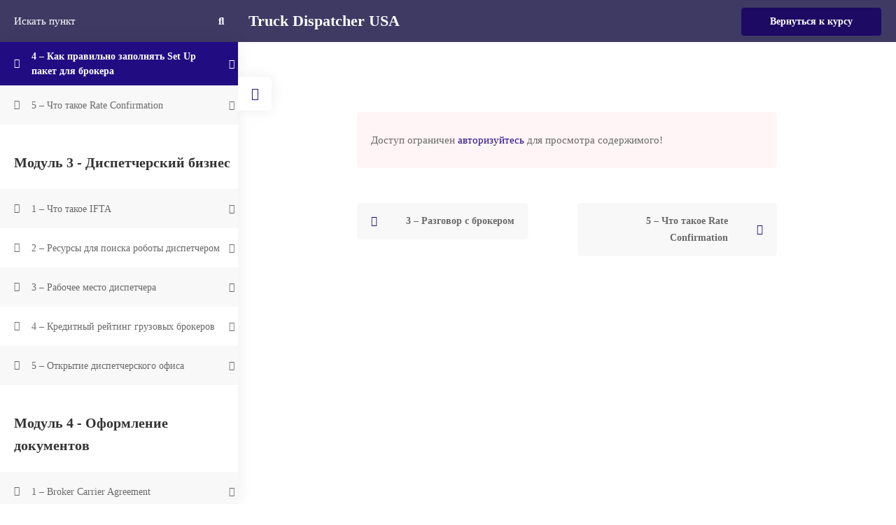

--- FILE ---
content_type: text/html; charset=UTF-8
request_url: https://tigerlex.com/course/truck-dispatcher-usa/lessons/4-kak-pravilno-zapolnyat-set-up-paket-dlya-brokera/
body_size: 59146
content:
<!DOCTYPE html>
<html lang="ru-RU" >
<head>
		<meta charset="UTF-8">
	<meta name="viewport" content="width=device-width, initial-scale=1">
	<link rel="profile" href="https://gmpg.org/xfn/11">
			
	<!-- This site is optimized with the Yoast SEO plugin v14.2 - https://yoast.com/wordpress/plugins/seo/ -->
	<title>Truck Dispatcher USA &bull; Tigerlex</title>
	<meta name="description" content="Обучение Диспетчеров США, Курс диспетчеров траков США, Логистика США, Truck Dispatcher USA, Обучение по Грузоперевозкам в США и Канаде" />
	<meta name="robots" content="index, follow" />
	<meta name="googlebot" content="index, follow, max-snippet:-1, max-image-preview:large, max-video-preview:-1" />
	<meta name="bingbot" content="index, follow, max-snippet:-1, max-image-preview:large, max-video-preview:-1" />
	<link rel="canonical" href="https://tigerlex.com/course/truck-dispatcher-usa/" />
	<meta property="og:locale" content="ru_RU" />
	<meta property="og:locale:alternate" content="en_GB" />
	<meta property="og:type" content="article" />
	<meta property="og:title" content="Truck Dispatcher USA &bull; Tigerlex" />
	<meta property="og:description" content="Обучение Диспетчеров США, Курс диспетчеров траков США, Логистика США, Truck Dispatcher USA, Обучение по Грузоперевозкам в США и Канаде" />
	<meta property="og:url" content="https://tigerlex.com/course/truck-dispatcher-usa/" />
	<meta property="og:site_name" content="Tigerlex" />
	<meta property="article:publisher" content="https://facebook.com/tigerlexcom" />
	<meta property="article:modified_time" content="2025-06-04T18:35:19+00:00" />
	<meta property="og:image" content="https://tigerlex.com/wp-content/uploads/2022/01/img_5201.png" />
	<meta property="og:image:width" content="1280" />
	<meta property="og:image:height" content="720" />
	<meta name="twitter:card" content="summary_large_image" />
	<meta name="twitter:creator" content="@Tigerlex_com" />
	<meta name="twitter:site" content="@Tigerlex_com" />
	<script type="application/ld+json" class="yoast-schema-graph">{"@context":"https://schema.org","@graph":[{"@type":"Organization","@id":"https://tigerlex.com/#organization","name":"\u041e\u0431\u0443\u0447\u0430\u044e\u0449\u0430\u044f \u043f\u043b\u0430\u0442\u0444\u043e\u0440\u043c\u0430 - Tigerlex","url":"https://tigerlex.com/","sameAs":["https://facebook.com/tigerlexcom","https://instagram.com/tigerlex_com","https://youtube.com/channel/UCzP578R75xcbz8OM-xoDyig","https://twitter.com/Tigerlex_com"],"logo":{"@type":"ImageObject","@id":"https://tigerlex.com/#logo","inLanguage":"ru-RU","url":"https://tigerlex.com/wp-content/uploads/2020/06/logo.svg","caption":"\u041e\u0431\u0443\u0447\u0430\u044e\u0449\u0430\u044f \u043f\u043b\u0430\u0442\u0444\u043e\u0440\u043c\u0430 - Tigerlex"},"image":{"@id":"https://tigerlex.com/#logo"}},{"@type":"WebSite","@id":"https://tigerlex.com/#website","url":"https://tigerlex.com/","name":"Tigerlex","description":"\u041f\u043b\u0430\u0442\u0444\u043e\u0440\u043c\u0430 \u043e\u043d\u043b\u0430\u0439\u043d \u043e\u0431\u0443\u0447\u0435\u043d\u0438\u0435","publisher":{"@id":"https://tigerlex.com/#organization"},"potentialAction":[{"@type":"SearchAction","target":"https://tigerlex.com/?s={search_term_string}","query-input":"required name=search_term_string"}],"inLanguage":"ru-RU"},{"@type":"ImageObject","@id":"https://tigerlex.com/course/truck-dispatcher-usa/#primaryimage","inLanguage":"ru-RU","url":"https://tigerlex.com/wp-content/uploads/2022/01/img_5201.png","width":1280,"height":720},{"@type":"WebPage","@id":"https://tigerlex.com/course/truck-dispatcher-usa/#webpage","url":"https://tigerlex.com/course/truck-dispatcher-usa/","name":"Truck Dispatcher USA &bull; Tigerlex","isPartOf":{"@id":"https://tigerlex.com/#website"},"primaryImageOfPage":{"@id":"https://tigerlex.com/course/truck-dispatcher-usa/#primaryimage"},"datePublished":"2022-04-11T10:20:08+00:00","dateModified":"2025-06-04T18:35:19+00:00","description":"\u041e\u0431\u0443\u0447\u0435\u043d\u0438\u0435 \u0414\u0438\u0441\u043f\u0435\u0442\u0447\u0435\u0440\u043e\u0432 \u0421\u0428\u0410, \u041a\u0443\u0440\u0441 \u0434\u0438\u0441\u043f\u0435\u0442\u0447\u0435\u0440\u043e\u0432 \u0442\u0440\u0430\u043a\u043e\u0432 \u0421\u0428\u0410, \u041b\u043e\u0433\u0438\u0441\u0442\u0438\u043a\u0430 \u0421\u0428\u0410, Truck Dispatcher USA, \u041e\u0431\u0443\u0447\u0435\u043d\u0438\u0435 \u043f\u043e \u0413\u0440\u0443\u0437\u043e\u043f\u0435\u0440\u0435\u0432\u043e\u0437\u043a\u0430\u043c \u0432 \u0421\u0428\u0410 \u0438 \u041a\u0430\u043d\u0430\u0434\u0435","inLanguage":"ru-RU","potentialAction":[{"@type":"ReadAction","target":["https://tigerlex.com/course/truck-dispatcher-usa/"]}]}]}</script>
	<!-- / Yoast SEO plugin. -->


<link href='https://fonts.gstatic.com' crossorigin rel='preconnect' />
<link rel="alternate" type="application/rss+xml" title="Tigerlex &raquo; Лента" href="https://tigerlex.com/feed/" />
<link rel="alternate" type="application/rss+xml" title="Tigerlex &raquo; Лента комментариев" href="https://tigerlex.com/comments/feed/" />
<link rel='stylesheet' id='user-registration-general-css'  href='https://tigerlex.com/wp-content/plugins/user-registration/assets/css/user-registration.css' type='text/css' media='all' />
<link rel='stylesheet' id='user-registration-smallscreen-css'  href='https://tigerlex.com/wp-content/plugins/user-registration/assets/css/user-registration-smallscreen.css' type='text/css' media='only screen and (max-width: 768px)' />
<link rel='stylesheet' id='user-registration-my-account-layout-css'  href='https://tigerlex.com/wp-content/plugins/user-registration/assets/css/my-account-layout.css' type='text/css' media='all' />
<link rel='stylesheet' id='sweetalert2-css'  href='https://tigerlex.com/wp-content/plugins/user-registration/assets/css/sweetalert2/sweetalert2.min.css' type='text/css' media='all' />
<link rel='stylesheet' id='dashicons-css'  href='https://tigerlex.com/wp-includes/css/dashicons.min.css' type='text/css' media='all' />
<link rel='stylesheet' id='wp-block-library-css'  href='https://tigerlex.com/wp-includes/css/dist/block-library/style.min.css' type='text/css' media='all' />
<link rel='stylesheet' id='wp-block-library-theme-css'  href='https://tigerlex.com/wp-includes/css/dist/block-library/theme.min.css' type='text/css' media='all' />
<link rel='stylesheet' id='wc-block-style-css'  href='https://tigerlex.com/wp-content/plugins/woocommerce/packages/woocommerce-blocks/build/style.css' type='text/css' media='all' />
<link rel='stylesheet' id='avatar-manager-css'  href='https://tigerlex.com/wp-content/plugins/avatar-manager/assets/css/avatar-manager.min.css' type='text/css' media='all' />
<link rel='stylesheet' id='pmpro_frontend-css'  href='https://tigerlex.com/wp-content/plugins/paid-memberships-pro/css/frontend.css' type='text/css' media='screen' />
<link rel='stylesheet' id='pmpro_print-css'  href='https://tigerlex.com/wp-content/plugins/paid-memberships-pro/css/print.css' type='text/css' media='print' />
<link rel='stylesheet' id='rs-plugin-settings-css'  href='https://tigerlex.com/wp-content/plugins/revslider/public/assets/css/rs6.css' type='text/css' media='all' />
<style id='rs-plugin-settings-inline-css' type='text/css'>
#rs-demo-id {}
</style>
<style id='woocommerce-inline-inline-css' type='text/css'>
.woocommerce form .form-row .required { visibility: visible; }
</style>
<link rel='stylesheet' id='hfe-style-css'  href='https://tigerlex.com/wp-content/plugins/header-footer-elementor/assets/css/header-footer-elementor.css' type='text/css' media='all' />
<link rel='stylesheet' id='elementor-icons-css'  href='https://tigerlex.com/wp-content/plugins/elementor/assets/lib/eicons/css/elementor-icons.min.css' type='text/css' media='all' />
<link rel='stylesheet' id='elementor-animations-css'  href='https://tigerlex.com/wp-content/plugins/elementor/assets/lib/animations/animations.min.css' type='text/css' media='all' />
<link rel='stylesheet' id='elementor-frontend-css'  href='https://tigerlex.com/wp-content/plugins/elementor/assets/css/frontend.min.css' type='text/css' media='all' />
<style id='elementor-frontend-inline-css' type='text/css'>
.elementor-section.elementor-section-boxed > .elementor-container{max-width:1200px;}.elementor-widget:not(:last-child){margin-bottom:30px;}
body.elementor-kit-2564{background-color:transparent;background-image:linear-gradient(180deg, #FFFFFF 0%, #FFFFFF 100%);}/* Start custom CSS for page-settings */.maxcoach-icon{
    width: auto;
    height: auto;
}/* End custom CSS */
.elementor-9475 .elementor-element.elementor-element-2891f7b1 > .elementor-container{max-width:1290px;}.elementor-9475 .elementor-element.elementor-element-2891f7b1 > .elementor-container > .elementor-row{align-items:flex-start;}.elementor-9475 .elementor-element.elementor-element-2891f7b1:not(.elementor-motion-effects-element-type-background), .elementor-9475 .elementor-element.elementor-element-2891f7b1 > .elementor-motion-effects-container > .elementor-motion-effects-layer{background-color:transparent;background-image:radial-gradient(at bottom center, #220C82 0%, #020101 30%);}.elementor-9475 .elementor-element.elementor-element-2891f7b1{transition:background 0.3s, border 0.3s, border-radius 0.3s, box-shadow 0.3s;color:#ABABAB;padding:30px 0px 30px 0px;}.elementor-9475 .elementor-element.elementor-element-2891f7b1 > .elementor-background-overlay{transition:background 0.3s, border-radius 0.3s, opacity 0.3s;}.elementor-9475 .elementor-element.elementor-element-2891f7b1 .elementor-heading-title{color:#FFFFFF;}.elementor-9475 .elementor-element.elementor-element-2891f7b1 a{color:#ABABAB;}.elementor-9475 .elementor-element.elementor-element-2891f7b1 a:hover{color:#20AD96;}.elementor-bc-flex-widget .elementor-9475 .elementor-element.elementor-element-16897e1e.elementor-column .elementor-column-wrap{align-items:center;}.elementor-9475 .elementor-element.elementor-element-16897e1e.elementor-column.elementor-element[data-element_type="column"] > .elementor-column-wrap.elementor-element-populated > .elementor-widget-wrap{align-content:center;align-items:center;}.elementor-9475 .elementor-element.elementor-element-16897e1e.elementor-column > .elementor-column-wrap > .elementor-widget-wrap{justify-content:center;}.elementor-9475 .elementor-element.elementor-element-16897e1e > .elementor-element-populated{margin:0px 0px 0px 0px;}.elementor-9475 .elementor-element.elementor-element-31c54620{text-align:left;}.elementor-9475 .elementor-element.elementor-element-31c54620 .elementor-image img{width:100%;max-width:100%;}.elementor-9475 .elementor-element.elementor-element-31c54620 > .elementor-widget-container{margin:0px 30px 0px 0px;}.elementor-9475 .elementor-element.elementor-element-1c38065{text-align:left;}.elementor-9475 .elementor-element.elementor-element-1c38065 .elementor-heading-title{color:rgba(255, 255, 255, 0.49019607843137253);font-size:0.8rem;}.elementor-9475 .elementor-element.elementor-element-1c38065 > .elementor-widget-container{margin:40px 0px 0px 0px;}.elementor-9475 .elementor-element.elementor-element-9ffba90{text-align:left;}.elementor-9475 .elementor-element.elementor-element-9ffba90 .elementor-heading-title{text-decoration:underline;}.elementor-9475 .elementor-element.elementor-element-9ffba90 > .elementor-widget-container{margin:40px 0px 0px 0px;}.elementor-bc-flex-widget .elementor-9475 .elementor-element.elementor-element-057c3a4.elementor-column .elementor-column-wrap{align-items:center;}.elementor-9475 .elementor-element.elementor-element-057c3a4.elementor-column.elementor-element[data-element_type="column"] > .elementor-column-wrap.elementor-element-populated > .elementor-widget-wrap{align-content:center;align-items:center;}.elementor-9475 .elementor-element.elementor-element-057c3a4 > .elementor-element-populated{margin:0px 0px 0px 0px;}.elementor-9475 .elementor-element.elementor-element-48dedee .elementor-heading-title{font-size:1.2em;}.elementor-9475 .elementor-element.elementor-element-2a16c9c.elementor-view-stacked .elementor-icon{background-color:#FFFFFF;}.elementor-9475 .elementor-element.elementor-element-2a16c9c.elementor-view-framed .elementor-icon, .elementor-9475 .elementor-element.elementor-element-2a16c9c.elementor-view-default .elementor-icon{fill:#FFFFFF;color:#FFFFFF;border-color:#FFFFFF;}.elementor-9475 .elementor-element.elementor-element-2a16c9c.elementor-position-right .elementor-icon-box-icon{margin-left:15px;}.elementor-9475 .elementor-element.elementor-element-2a16c9c.elementor-position-left .elementor-icon-box-icon{margin-right:15px;}.elementor-9475 .elementor-element.elementor-element-2a16c9c.elementor-position-top .elementor-icon-box-icon{margin-bottom:15px;}.elementor-9475 .elementor-element.elementor-element-2a16c9c .elementor-icon{font-size:31px;}.elementor-9475 .elementor-element.elementor-element-2a16c9c .elementor-icon i{transform:rotate(0deg);}.elementor-9475 .elementor-element.elementor-element-2a16c9c .elementor-icon-box-content .elementor-icon-box-title{color:#FFFFFF;font-size:18px;}.elementor-9475 .elementor-element.elementor-element-2a16c9c > .elementor-widget-container{margin:12px 0px 0px 0px;}.elementor-9475 .elementor-element.elementor-element-6b3951f{text-align:left;}.elementor-9475 .elementor-element.elementor-element-6b3951f .elementor-heading-title{color:rgba(255, 255, 255, 0.49019607843137253);font-size:0.8rem;}.elementor-9475 .elementor-element.elementor-element-6b3951f > .elementor-widget-container{margin:18px 0px 0px 0px;}.elementor-9475 .elementor-element.elementor-element-838a82f .tm-button{width:100%;border-color:#FFFFFF;}.elementor-9475 .elementor-element.elementor-element-838a82f .tm-button .button-content-wrapper{color:#FFFFFF;}.elementor-9475 .elementor-element.elementor-element-838a82f .tm-button .button-content-wrapper .stop-a{stop-color:#FFFFFF;}.elementor-9475 .elementor-element.elementor-element-838a82f .tm-button .button-content-wrapper .stop-b{stop-color:#FFFFFF;}.elementor-9475 .elementor-element.elementor-element-838a82f > .elementor-widget-container{margin:20px 0px 0px 0px;}.elementor-bc-flex-widget .elementor-9475 .elementor-element.elementor-element-f579878.elementor-column .elementor-column-wrap{align-items:center;}.elementor-9475 .elementor-element.elementor-element-f579878.elementor-column.elementor-element[data-element_type="column"] > .elementor-column-wrap.elementor-element-populated > .elementor-widget-wrap{align-content:center;align-items:center;}.elementor-9475 .elementor-element.elementor-element-f579878 > .elementor-element-populated{margin:0px 0px 0px 0px;}.elementor-9475 .elementor-element.elementor-element-fd723c7 .elementor-heading-title{font-size:1.2em;}.elementor-9475 .elementor-element.elementor-element-760e310{text-align:left;}.elementor-9475 .elementor-element.elementor-element-760e310 .elementor-heading-title{color:rgba(255, 255, 255, 0.49019607843137253);font-size:0.8rem;}.elementor-9475 .elementor-element.elementor-element-760e310 > .elementor-widget-container{margin:30px 0px 0px 0px;}.elementor-9475 .elementor-element.elementor-element-0cd2c40 > .elementor-container > .elementor-row{align-items:center;}.elementor-9475 .elementor-element.elementor-element-0cd2c40{margin-top:20px;margin-bottom:20px;}.elementor-bc-flex-widget .elementor-9475 .elementor-element.elementor-element-b59254e.elementor-column .elementor-column-wrap{align-items:center;}.elementor-9475 .elementor-element.elementor-element-b59254e.elementor-column.elementor-element[data-element_type="column"] > .elementor-column-wrap.elementor-element-populated > .elementor-widget-wrap{align-content:center;align-items:center;}.elementor-9475 .elementor-element.elementor-element-b59254e.elementor-column > .elementor-column-wrap > .elementor-widget-wrap{justify-content:center;}.elementor-9475 .elementor-element.elementor-element-2d0102e{text-align:left;}.elementor-9475 .elementor-element.elementor-element-2d0102e .elementor-image img{width:100%;max-width:100%;}.elementor-9475 .elementor-element.elementor-element-85da48d{text-align:left;}.elementor-9475 .elementor-element.elementor-element-85da48d .elementor-image img{width:100%;max-width:100%;}.elementor-9475 .elementor-element.elementor-element-85da48d > .elementor-widget-container{background-color:#000000;}.elementor-9475 .elementor-element.elementor-element-b4ad6fd{text-align:left;}.elementor-9475 .elementor-element.elementor-element-b4ad6fd .elementor-image img{width:100%;max-width:100%;}.elementor-9475 .elementor-element.elementor-element-bb40123{text-align:left;}.elementor-9475 .elementor-element.elementor-element-bb40123 .elementor-image img{width:100%;max-width:100%;}.elementor-bc-flex-widget .elementor-9475 .elementor-element.elementor-element-f959723.elementor-column .elementor-column-wrap{align-items:center;}.elementor-9475 .elementor-element.elementor-element-f959723.elementor-column.elementor-element[data-element_type="column"] > .elementor-column-wrap.elementor-element-populated > .elementor-widget-wrap{align-content:center;align-items:center;}.elementor-9475 .elementor-element.elementor-element-47aca70 .elementor-heading-title{font-size:1.2em;}.elementor-9475 .elementor-element.elementor-element-aab2428{text-align:left;}.elementor-9475 .elementor-element.elementor-element-aab2428 .elementor-heading-title{color:rgba(255, 255, 255, 0.49019607843137253);font-size:0.8rem;}.elementor-9475 .elementor-element.elementor-element-aab2428 > .elementor-widget-container{margin:30px 0px 0px 0px;}.elementor-9475 .elementor-element.elementor-element-0e46754{text-align:left;}.elementor-9475 .elementor-element.elementor-element-0e46754 .elementor-heading-title{color:rgba(255, 255, 255, 0.49019607843137253);font-size:0.8rem;}.elementor-9475 .elementor-element.elementor-element-0e46754 > .elementor-widget-container{margin:15px 0px 0px 0px;}.elementor-bc-flex-widget .elementor-9475 .elementor-element.elementor-element-e7eaf49.elementor-column .elementor-column-wrap{align-items:center;}.elementor-9475 .elementor-element.elementor-element-e7eaf49.elementor-column.elementor-element[data-element_type="column"] > .elementor-column-wrap.elementor-element-populated > .elementor-widget-wrap{align-content:center;align-items:center;}.elementor-9475 .elementor-element.elementor-element-528b364 .elementor-heading-title{font-size:1.2em;}.elementor-9475 .elementor-element.elementor-element-63f1c3a{text-align:left;}.elementor-9475 .elementor-element.elementor-element-63f1c3a .elementor-heading-title{color:rgba(255, 255, 255, 0.49019607843137253);font-size:0.8rem;}.elementor-9475 .elementor-element.elementor-element-63f1c3a > .elementor-widget-container{margin:30px 0px 0px 0px;}.elementor-9475 .elementor-element.elementor-element-288d343{text-align:left;}.elementor-9475 .elementor-element.elementor-element-288d343 .elementor-heading-title{color:rgba(255, 255, 255, 0.49019607843137253);font-size:0.8rem;}.elementor-9475 .elementor-element.elementor-element-288d343 > .elementor-widget-container{margin:15px 0px 0px 0px;}.elementor-9475 .elementor-element.elementor-element-187dbca{text-align:left;}.elementor-9475 .elementor-element.elementor-element-187dbca .elementor-heading-title{color:rgba(255, 255, 255, 0.49019607843137253);font-size:0.8rem;}.elementor-9475 .elementor-element.elementor-element-187dbca > .elementor-widget-container{margin:15px 0px 0px 0px;}.elementor-9475 .elementor-element.elementor-element-2168fd14 > .elementor-container > .elementor-row{align-items:flex-start;}.elementor-9475 .elementor-element.elementor-element-2168fd14:not(.elementor-motion-effects-element-type-background), .elementor-9475 .elementor-element.elementor-element-2168fd14 > .elementor-motion-effects-container > .elementor-motion-effects-layer{background-color:#020101;}.elementor-9475 .elementor-element.elementor-element-2168fd14{transition:background 0.3s, border 0.3s, border-radius 0.3s, box-shadow 0.3s;color:#ABABAB;padding:10px 0px 10px 0px;}.elementor-9475 .elementor-element.elementor-element-2168fd14 > .elementor-background-overlay{transition:background 0.3s, border-radius 0.3s, opacity 0.3s;}.elementor-9475 .elementor-element.elementor-element-2168fd14 .elementor-heading-title{color:#FFFFFF;}.elementor-9475 .elementor-element.elementor-element-2168fd14 a{color:#ABABAB;}.elementor-9475 .elementor-element.elementor-element-2168fd14 a:hover{color:#20AD96;}.elementor-9475 .elementor-element.elementor-element-10236f82 .tm-button .button-content-wrapper{color:#FFFFFF;}.elementor-9475 .elementor-element.elementor-element-10236f82 .tm-button .button-content-wrapper .stop-a{stop-color:#FFFFFF;}.elementor-9475 .elementor-element.elementor-element-10236f82 .tm-button .button-content-wrapper .stop-b{stop-color:#FFFFFF;}.elementor-9475 .elementor-element.elementor-element-10236f82 .tm-button:hover .button-content-wrapper{color:#FF0000;}.elementor-9475 .elementor-element.elementor-element-10236f82 .tm-button:hover .button-content-wrapper .stop-a{stop-color:#FF0000;}.elementor-9475 .elementor-element.elementor-element-10236f82 .tm-button:hover .button-content-wrapper .stop-b{stop-color:#FF0000;}.elementor-9475 .elementor-element.elementor-element-746aefde .tm-button .button-content-wrapper{color:#FFFFFF;}.elementor-9475 .elementor-element.elementor-element-746aefde .tm-button .button-content-wrapper .stop-a{stop-color:#FFFFFF;}.elementor-9475 .elementor-element.elementor-element-746aefde .tm-button .button-content-wrapper .stop-b{stop-color:#FFFFFF;}.elementor-9475 .elementor-element.elementor-element-746aefde .tm-button:hover .button-content-wrapper{color:#FF0000;}.elementor-9475 .elementor-element.elementor-element-746aefde .tm-button:hover .button-content-wrapper .stop-a{stop-color:#FF0000;}.elementor-9475 .elementor-element.elementor-element-746aefde .tm-button:hover .button-content-wrapper .stop-b{stop-color:#FF0000;}.elementor-9475 .elementor-element.elementor-element-408f1e57 .tm-button .button-content-wrapper{color:#FFFFFF;}.elementor-9475 .elementor-element.elementor-element-408f1e57 .tm-button .button-content-wrapper .stop-a{stop-color:#FFFFFF;}.elementor-9475 .elementor-element.elementor-element-408f1e57 .tm-button .button-content-wrapper .stop-b{stop-color:#FFFFFF;}.elementor-9475 .elementor-element.elementor-element-408f1e57 .tm-button:hover .button-content-wrapper{color:#FF0000;}.elementor-9475 .elementor-element.elementor-element-408f1e57 .tm-button:hover .button-content-wrapper .stop-a{stop-color:#FF0000;}.elementor-9475 .elementor-element.elementor-element-408f1e57 .tm-button:hover .button-content-wrapper .stop-b{stop-color:#FF0000;}.elementor-bc-flex-widget .elementor-9475 .elementor-element.elementor-element-501e4faa.elementor-column .elementor-column-wrap{align-items:center;}.elementor-9475 .elementor-element.elementor-element-501e4faa.elementor-column.elementor-element[data-element_type="column"] > .elementor-column-wrap.elementor-element-populated > .elementor-widget-wrap{align-content:center;align-items:center;}.elementor-9475 .elementor-element.elementor-element-1628fcf7{text-align:center;}.elementor-bc-flex-widget .elementor-9475 .elementor-element.elementor-element-7b938b9.elementor-column .elementor-column-wrap{align-items:center;}.elementor-9475 .elementor-element.elementor-element-7b938b9.elementor-column.elementor-element[data-element_type="column"] > .elementor-column-wrap.elementor-element-populated > .elementor-widget-wrap{align-content:center;align-items:center;}.elementor-9475 .elementor-element.elementor-element-e9faa9b .elementor-text-editor{text-align:center;}.elementor-9475 .elementor-element.elementor-element-e9faa9b{font-size:13px;}.elementor-9475 .elementor-element.elementor-element-e9faa9b > .elementor-widget-container{margin:0px 0px 0px 0px;}@media(max-width:1024px){.elementor-9475 .elementor-element.elementor-element-e9faa9b .elementor-text-editor{text-align:center;}}@media(max-width:1024px) and (min-width:768px){.elementor-9475 .elementor-element.elementor-element-16897e1e{width:50%;}.elementor-9475 .elementor-element.elementor-element-057c3a4{width:50%;}.elementor-9475 .elementor-element.elementor-element-f579878{width:50%;}.elementor-9475 .elementor-element.elementor-element-f959723{width:50%;}.elementor-9475 .elementor-element.elementor-element-e7eaf49{width:50%;}.elementor-9475 .elementor-element.elementor-element-7b5b6526{width:33%;}.elementor-9475 .elementor-element.elementor-element-501e4faa{width:100%;}.elementor-9475 .elementor-element.elementor-element-7b938b9{width:100%;}}@media(max-width:767px){.elementor-9475 .elementor-element.elementor-element-16897e1e > .elementor-element-populated{margin:0px 0px 20px 0px;}.elementor-9475 .elementor-element.elementor-element-31c54620{text-align:center;}.elementor-9475 .elementor-element.elementor-element-31c54620 > .elementor-widget-container{margin:0px 0px 50px 0px;}.elementor-9475 .elementor-element.elementor-element-057c3a4 > .elementor-element-populated{margin:0px 0px 020px 0px;}.elementor-9475 .elementor-element.elementor-element-2a16c9c .elementor-icon-box-icon{margin-bottom:15px;}.elementor-9475 .elementor-element.elementor-element-f579878 > .elementor-element-populated{margin:0px 0px 20px 0px;}.elementor-9475 .elementor-element.elementor-element-b59254e{width:25%;}.elementor-9475 .elementor-element.elementor-element-6e01853{width:25%;}.elementor-9475 .elementor-element.elementor-element-7f5960a{width:25%;}.elementor-9475 .elementor-element.elementor-element-b8f9d60{width:25%;}.elementor-9475 .elementor-element.elementor-element-f959723 > .elementor-element-populated{margin:0px 0px 20px 0px;}.elementor-9475 .elementor-element.elementor-element-e7eaf49 > .elementor-element-populated{margin:0px 0px 20px 0px;}.elementor-9475 .elementor-element.elementor-element-1628fcf7{text-align:center;}.elementor-9475 .elementor-element.elementor-element-e9faa9b .elementor-text-editor{text-align:center;}.elementor-9475 .elementor-element.elementor-element-e9faa9b > .elementor-widget-container{margin:20px 0px 20px 0px;}}
.elementor-9306 .elementor-element.elementor-element-16ea3b46 > .elementor-container > .elementor-row{align-items:stretch;}.elementor-9306 .elementor-element.elementor-element-16ea3b46 > .elementor-container > .elementor-row > .elementor-column > .elementor-column-wrap > .elementor-widget-wrap{align-content:center;align-items:center;}.elementor-9306 .elementor-element.elementor-element-16ea3b46:not(.elementor-motion-effects-element-type-background), .elementor-9306 .elementor-element.elementor-element-16ea3b46 > .elementor-motion-effects-container > .elementor-motion-effects-layer{background-color:#220C82;}.elementor-9306 .elementor-element.elementor-element-16ea3b46{transition:background 0.3s, border 0.3s, border-radius 0.3s, box-shadow 0.3s;padding:100px 0px 100px 0px;}.elementor-9306 .elementor-element.elementor-element-16ea3b46 > .elementor-background-overlay{transition:background 0.3s, border-radius 0.3s, opacity 0.3s;}.elementor-9306 .elementor-element.elementor-element-4596570d{text-align:center;}.elementor-9306 .elementor-element.elementor-element-4596570d .elementor-heading-title{color:#ffffff;font-size:45px;font-weight:600;line-height:1.2em;}.elementor-9306 .elementor-element.elementor-element-4596570d > .elementor-widget-container{margin:0px 0px 0px 0px;}.elementor-9306 .elementor-element.elementor-element-3906bf33{text-align:center;}.elementor-9306 .elementor-element.elementor-element-3906bf33 .elementor-heading-title{color:#686868;font-size:15px;font-weight:300;}.elementor-9306 .elementor-element.elementor-element-3906bf33 > .elementor-widget-container{margin:-10px 0px 0px 0px;}.elementor-9306 .elementor-element.elementor-element-1bae3f0d > .elementor-container > .elementor-row{align-items:stretch;}.elementor-9306 .elementor-element.elementor-element-1bae3f0d > .elementor-container > .elementor-row > .elementor-column > .elementor-column-wrap > .elementor-widget-wrap{align-content:center;align-items:center;}.elementor-9306 .elementor-element.elementor-element-1bae3f0d{padding:45px 0px 0px 0px;}.elementor-9306 .elementor-element.elementor-element-56e4c2c4:not(.elementor-motion-effects-element-type-background) > .elementor-column-wrap, .elementor-9306 .elementor-element.elementor-element-56e4c2c4 > .elementor-column-wrap > .elementor-motion-effects-container > .elementor-motion-effects-layer{background-color:rgba(0,0,0,0);}.elementor-9306 .elementor-element.elementor-element-56e4c2c4:hover > .elementor-element-populated{background-color:#161616;box-shadow:0px 0px 25px 0px rgba(0,0,0,0.24);}.elementor-9306 .elementor-element.elementor-element-56e4c2c4 > .elementor-element-populated{transition:background 1s, border 1s, border-radius 1s, box-shadow 1s;margin:0px 15px 0px 0px;}.elementor-9306 .elementor-element.elementor-element-56e4c2c4 > .elementor-element-populated > .elementor-background-overlay{transition:background 0.3s, border-radius 1s, opacity 0.3s;}.elementor-9306 .elementor-element.elementor-element-56e4c2c4 > .elementor-element-populated.elementor-element-populated{padding:15px 15px 15px 15px;}.elementor-9306 .elementor-element.elementor-element-10c0bd6a .elementor-accordion .elementor-accordion-item + .elementor-accordion-item{margin-top:0px;}.elementor-9306 .elementor-element.elementor-element-10c0bd6a .elementor-accordion .elementor-accordion-item{border-width:0px;}.elementor-9306 .elementor-element.elementor-element-10c0bd6a .elementor-accordion .elementor-accordion-item .elementor-tab-content{border-width:0px;}.elementor-9306 .elementor-element.elementor-element-10c0bd6a .elementor-accordion .elementor-accordion-item .elementor-tab-title.elementor-active{border-width:0px;}.elementor-9306 .elementor-element.elementor-element-10c0bd6a .elementor-accordion-icon, .elementor-9306 .elementor-element.elementor-element-10c0bd6a .elementor-accordion-title{color:#ffffff;}.elementor-9306 .elementor-element.elementor-element-10c0bd6a .elementor-accordion .elementor-tab-title.elementor-active{color:#00ce1b;}.elementor-9306 .elementor-element.elementor-element-10c0bd6a .elementor-accordion .elementor-tab-title:hover{color:#00ce1b;}.elementor-9306 .elementor-element.elementor-element-10c0bd6a .elementor-accordion .elementor-tab-title:hover a{color:#00ce1b;}.elementor-9306 .elementor-element.elementor-element-10c0bd6a .elementor-accordion .elementor-accordion-title{font-size:18px;font-weight:600;text-transform:uppercase;line-height:1.4em;}.elementor-9306 .elementor-element.elementor-element-10c0bd6a .elementor-accordion .elementor-tab-title .elementor-accordion-icon i:before{color:#ffffff;}.elementor-9306 .elementor-element.elementor-element-10c0bd6a .elementor-accordion .elementor-tab-title .elementor-accordion-icon svg{fill:#ffffff;}.elementor-9306 .elementor-element.elementor-element-10c0bd6a .elementor-accordion .elementor-tab-title.elementor-active .elementor-accordion-icon i:before{color:#00ce1b;}.elementor-9306 .elementor-element.elementor-element-10c0bd6a .elementor-accordion .elementor-tab-title.elementor-active .elementor-accordion-icon svg{fill:#00ce1b;}.elementor-9306 .elementor-element.elementor-element-10c0bd6a .elementor-accordion .elementor-accordion-icon.elementor-accordion-icon-left{margin-right:0px;}.elementor-9306 .elementor-element.elementor-element-10c0bd6a .elementor-accordion .elementor-accordion-icon.elementor-accordion-icon-right{margin-left:0px;}.elementor-9306 .elementor-element.elementor-element-10c0bd6a .elementor-accordion .elementor-tab-content{color:#686868;font-size:16px;font-weight:300;}.elementor-9306 .elementor-element.elementor-element-4fe4ed9c:hover > .elementor-element-populated{background-color:#161616;box-shadow:0px 0px 25px 0px rgba(0,0,0,0.24);}.elementor-9306 .elementor-element.elementor-element-4fe4ed9c > .elementor-element-populated{margin:0px 0px 0px 15px;}.elementor-9306 .elementor-element.elementor-element-4fe4ed9c > .elementor-element-populated.elementor-element-populated{padding:15px 15px 15px 15px;}.elementor-9306 .elementor-element.elementor-element-66f842cc .elementor-accordion .elementor-accordion-item + .elementor-accordion-item{margin-top:0px;}.elementor-9306 .elementor-element.elementor-element-66f842cc .elementor-accordion .elementor-accordion-item{border-width:0px;}.elementor-9306 .elementor-element.elementor-element-66f842cc .elementor-accordion .elementor-accordion-item .elementor-tab-content{border-width:0px;}.elementor-9306 .elementor-element.elementor-element-66f842cc .elementor-accordion .elementor-accordion-item .elementor-tab-title.elementor-active{border-width:0px;}.elementor-9306 .elementor-element.elementor-element-66f842cc .elementor-accordion-icon, .elementor-9306 .elementor-element.elementor-element-66f842cc .elementor-accordion-title{color:#ffffff;}.elementor-9306 .elementor-element.elementor-element-66f842cc .elementor-accordion .elementor-tab-title.elementor-active{color:#00ce1b;}.elementor-9306 .elementor-element.elementor-element-66f842cc .elementor-accordion .elementor-tab-title:hover{color:#00ce1b;}.elementor-9306 .elementor-element.elementor-element-66f842cc .elementor-accordion .elementor-tab-title:hover a{color:#00ce1b;}.elementor-9306 .elementor-element.elementor-element-66f842cc .elementor-accordion .elementor-accordion-title{font-size:18px;font-weight:600;text-transform:uppercase;line-height:1.4em;}.elementor-9306 .elementor-element.elementor-element-66f842cc .elementor-accordion .elementor-tab-title .elementor-accordion-icon i:before{color:#ffffff;}.elementor-9306 .elementor-element.elementor-element-66f842cc .elementor-accordion .elementor-tab-title .elementor-accordion-icon svg{fill:#ffffff;}.elementor-9306 .elementor-element.elementor-element-66f842cc .elementor-accordion .elementor-tab-title.elementor-active .elementor-accordion-icon i:before{color:#00ce1b;}.elementor-9306 .elementor-element.elementor-element-66f842cc .elementor-accordion .elementor-tab-title.elementor-active .elementor-accordion-icon svg{fill:#00ce1b;}.elementor-9306 .elementor-element.elementor-element-66f842cc .elementor-accordion .elementor-accordion-icon.elementor-accordion-icon-left{margin-right:0px;}.elementor-9306 .elementor-element.elementor-element-66f842cc .elementor-accordion .elementor-accordion-icon.elementor-accordion-icon-right{margin-left:0px;}.elementor-9306 .elementor-element.elementor-element-66f842cc .elementor-accordion .elementor-tab-content{color:#686868;font-size:16px;font-weight:300;}.elementor-9306 .elementor-element.elementor-element-33a83b8 > .elementor-container > .elementor-row{align-items:stretch;}.elementor-9306 .elementor-element.elementor-element-33a83b8 > .elementor-container > .elementor-row > .elementor-column > .elementor-column-wrap > .elementor-widget-wrap{align-content:center;align-items:center;}.elementor-9306 .elementor-element.elementor-element-33a83b8{padding:45px 0px 0px 0px;}.elementor-9306 .elementor-element.elementor-element-c89e809:hover > .elementor-element-populated{background-color:#161616;box-shadow:0px 0px 25px 0px rgba(0,0,0,0.24);}.elementor-9306 .elementor-element.elementor-element-c89e809 > .elementor-element-populated{margin:0px 15px 0px 0px;}.elementor-9306 .elementor-element.elementor-element-c89e809 > .elementor-element-populated.elementor-element-populated{padding:15px 15px 15px 15px;}.elementor-9306 .elementor-element.elementor-element-657f8b02 .elementor-accordion .elementor-accordion-item + .elementor-accordion-item{margin-top:0px;}.elementor-9306 .elementor-element.elementor-element-657f8b02 .elementor-accordion .elementor-accordion-item{border-width:0px;}.elementor-9306 .elementor-element.elementor-element-657f8b02 .elementor-accordion .elementor-accordion-item .elementor-tab-content{border-width:0px;}.elementor-9306 .elementor-element.elementor-element-657f8b02 .elementor-accordion .elementor-accordion-item .elementor-tab-title.elementor-active{border-width:0px;}.elementor-9306 .elementor-element.elementor-element-657f8b02 .elementor-accordion .elementor-tab-title{background-color:rgba(0,0,0,0);}.elementor-9306 .elementor-element.elementor-element-657f8b02 .elementor-accordion-icon, .elementor-9306 .elementor-element.elementor-element-657f8b02 .elementor-accordion-title{color:#ffffff;}.elementor-9306 .elementor-element.elementor-element-657f8b02 .elementor-accordion .elementor-tab-title.elementor-active{color:#00ce1b;}.elementor-9306 .elementor-element.elementor-element-657f8b02 .elementor-accordion .elementor-tab-title:hover{color:#00ce1b;}.elementor-9306 .elementor-element.elementor-element-657f8b02 .elementor-accordion .elementor-tab-title:hover a{color:#00ce1b;}.elementor-9306 .elementor-element.elementor-element-657f8b02 .elementor-accordion .elementor-accordion-title{font-size:18px;font-weight:600;text-transform:uppercase;line-height:1.4em;}.elementor-9306 .elementor-element.elementor-element-657f8b02 .elementor-accordion .elementor-tab-title .elementor-accordion-icon i:before{color:#ffffff;}.elementor-9306 .elementor-element.elementor-element-657f8b02 .elementor-accordion .elementor-tab-title .elementor-accordion-icon svg{fill:#ffffff;}.elementor-9306 .elementor-element.elementor-element-657f8b02 .elementor-accordion .elementor-tab-title.elementor-active .elementor-accordion-icon i:before{color:#00ce1b;}.elementor-9306 .elementor-element.elementor-element-657f8b02 .elementor-accordion .elementor-tab-title.elementor-active .elementor-accordion-icon svg{fill:#00ce1b;}.elementor-9306 .elementor-element.elementor-element-657f8b02 .elementor-accordion .elementor-accordion-icon.elementor-accordion-icon-left{margin-right:0px;}.elementor-9306 .elementor-element.elementor-element-657f8b02 .elementor-accordion .elementor-accordion-icon.elementor-accordion-icon-right{margin-left:0px;}.elementor-9306 .elementor-element.elementor-element-657f8b02 .elementor-accordion .elementor-tab-content{background-color:rgba(0,0,0,0);color:#686868;font-size:16px;font-weight:300;}.elementor-9306 .elementor-element.elementor-element-6ae75249:hover > .elementor-element-populated{background-color:#161616;box-shadow:0px 0px 25px 0px rgba(0,0,0,0.24);}.elementor-9306 .elementor-element.elementor-element-6ae75249 > .elementor-element-populated{margin:0px 0px 0px 15px;}.elementor-9306 .elementor-element.elementor-element-6ae75249 > .elementor-element-populated.elementor-element-populated{padding:15px 15px 15px 15px;}.elementor-9306 .elementor-element.elementor-element-5ce5e2a .elementor-accordion .elementor-accordion-item + .elementor-accordion-item{margin-top:0px;}.elementor-9306 .elementor-element.elementor-element-5ce5e2a .elementor-accordion .elementor-accordion-item{border-width:0px;}.elementor-9306 .elementor-element.elementor-element-5ce5e2a .elementor-accordion .elementor-accordion-item .elementor-tab-content{border-width:0px;}.elementor-9306 .elementor-element.elementor-element-5ce5e2a .elementor-accordion .elementor-accordion-item .elementor-tab-title.elementor-active{border-width:0px;}.elementor-9306 .elementor-element.elementor-element-5ce5e2a .elementor-accordion .elementor-tab-title{background-color:rgba(0,0,0,0);}.elementor-9306 .elementor-element.elementor-element-5ce5e2a .elementor-accordion-icon, .elementor-9306 .elementor-element.elementor-element-5ce5e2a .elementor-accordion-title{color:#ffffff;}.elementor-9306 .elementor-element.elementor-element-5ce5e2a .elementor-accordion .elementor-tab-title.elementor-active{color:#00ce1b;}.elementor-9306 .elementor-element.elementor-element-5ce5e2a .elementor-accordion .elementor-tab-title:hover{color:#00ce1b;}.elementor-9306 .elementor-element.elementor-element-5ce5e2a .elementor-accordion .elementor-tab-title:hover a{color:#00ce1b;}.elementor-9306 .elementor-element.elementor-element-5ce5e2a .elementor-accordion .elementor-accordion-title{font-size:18px;font-weight:600;text-transform:uppercase;line-height:1.4em;}.elementor-9306 .elementor-element.elementor-element-5ce5e2a .elementor-accordion .elementor-tab-title .elementor-accordion-icon i:before{color:#ffffff;}.elementor-9306 .elementor-element.elementor-element-5ce5e2a .elementor-accordion .elementor-tab-title .elementor-accordion-icon svg{fill:#ffffff;}.elementor-9306 .elementor-element.elementor-element-5ce5e2a .elementor-accordion .elementor-tab-title.elementor-active .elementor-accordion-icon i:before{color:#00ce1b;}.elementor-9306 .elementor-element.elementor-element-5ce5e2a .elementor-accordion .elementor-tab-title.elementor-active .elementor-accordion-icon svg{fill:#00ce1b;}.elementor-9306 .elementor-element.elementor-element-5ce5e2a .elementor-accordion .elementor-accordion-icon.elementor-accordion-icon-left{margin-right:0px;}.elementor-9306 .elementor-element.elementor-element-5ce5e2a .elementor-accordion .elementor-accordion-icon.elementor-accordion-icon-right{margin-left:0px;}.elementor-9306 .elementor-element.elementor-element-5ce5e2a .elementor-accordion .elementor-tab-content{color:#686868;font-size:16px;font-weight:300;}.elementor-9306 .elementor-element.elementor-element-464889ef > .elementor-container > .elementor-row{align-items:stretch;}.elementor-9306 .elementor-element.elementor-element-464889ef > .elementor-container > .elementor-row > .elementor-column > .elementor-column-wrap > .elementor-widget-wrap{align-content:center;align-items:center;}.elementor-9306 .elementor-element.elementor-element-464889ef{padding:45px 0px 0px 0px;}.elementor-9306 .elementor-element.elementor-element-7fab2a8:hover > .elementor-element-populated{background-color:#161616;box-shadow:0px 0px 25px 0px rgba(0,0,0,0.24);}.elementor-9306 .elementor-element.elementor-element-7fab2a8 > .elementor-element-populated{margin:0px 15px 0px 0px;}.elementor-9306 .elementor-element.elementor-element-7fab2a8 > .elementor-element-populated.elementor-element-populated{padding:15px 15px 15px 15px;}.elementor-9306 .elementor-element.elementor-element-74ef09b6 .elementor-accordion .elementor-accordion-item + .elementor-accordion-item{margin-top:0px;}.elementor-9306 .elementor-element.elementor-element-74ef09b6 .elementor-accordion .elementor-accordion-item{border-width:0px;}.elementor-9306 .elementor-element.elementor-element-74ef09b6 .elementor-accordion .elementor-accordion-item .elementor-tab-content{border-width:0px;}.elementor-9306 .elementor-element.elementor-element-74ef09b6 .elementor-accordion .elementor-accordion-item .elementor-tab-title.elementor-active{border-width:0px;}.elementor-9306 .elementor-element.elementor-element-74ef09b6 .elementor-accordion-icon, .elementor-9306 .elementor-element.elementor-element-74ef09b6 .elementor-accordion-title{color:#ffffff;}.elementor-9306 .elementor-element.elementor-element-74ef09b6 .elementor-accordion .elementor-tab-title.elementor-active{color:#00ce1b;}.elementor-9306 .elementor-element.elementor-element-74ef09b6 .elementor-accordion .elementor-tab-title:hover{color:#00ce1b;}.elementor-9306 .elementor-element.elementor-element-74ef09b6 .elementor-accordion .elementor-tab-title:hover a{color:#00ce1b;}.elementor-9306 .elementor-element.elementor-element-74ef09b6 .elementor-accordion .elementor-accordion-title{font-size:18px;font-weight:600;text-transform:uppercase;line-height:1.4em;}.elementor-9306 .elementor-element.elementor-element-74ef09b6 .elementor-accordion .elementor-tab-title .elementor-accordion-icon i:before{color:#ffffff;}.elementor-9306 .elementor-element.elementor-element-74ef09b6 .elementor-accordion .elementor-tab-title .elementor-accordion-icon svg{fill:#ffffff;}.elementor-9306 .elementor-element.elementor-element-74ef09b6 .elementor-accordion .elementor-tab-title.elementor-active .elementor-accordion-icon i:before{color:#00ce1b;}.elementor-9306 .elementor-element.elementor-element-74ef09b6 .elementor-accordion .elementor-tab-title.elementor-active .elementor-accordion-icon svg{fill:#00ce1b;}.elementor-9306 .elementor-element.elementor-element-74ef09b6 .elementor-accordion .elementor-accordion-icon.elementor-accordion-icon-left{margin-right:0px;}.elementor-9306 .elementor-element.elementor-element-74ef09b6 .elementor-accordion .elementor-accordion-icon.elementor-accordion-icon-right{margin-left:0px;}.elementor-9306 .elementor-element.elementor-element-74ef09b6 .elementor-accordion .elementor-tab-content{color:#686868;font-size:16px;font-weight:300;}.elementor-9306 .elementor-element.elementor-element-4715b8ca:hover > .elementor-element-populated{background-color:#161616;box-shadow:0px 0px 25px 0px rgba(0,0,0,0.24);}.elementor-9306 .elementor-element.elementor-element-4715b8ca > .elementor-element-populated{margin:0px 0px 0px 15px;}.elementor-9306 .elementor-element.elementor-element-4715b8ca > .elementor-element-populated.elementor-element-populated{padding:15px 15px 15px 15px;}.elementor-9306 .elementor-element.elementor-element-302a0081 .elementor-accordion .elementor-accordion-item + .elementor-accordion-item{margin-top:0px;}.elementor-9306 .elementor-element.elementor-element-302a0081 .elementor-accordion .elementor-accordion-item{border-width:0px;}.elementor-9306 .elementor-element.elementor-element-302a0081 .elementor-accordion .elementor-accordion-item .elementor-tab-content{border-width:0px;}.elementor-9306 .elementor-element.elementor-element-302a0081 .elementor-accordion .elementor-accordion-item .elementor-tab-title.elementor-active{border-width:0px;}.elementor-9306 .elementor-element.elementor-element-302a0081 .elementor-accordion-icon, .elementor-9306 .elementor-element.elementor-element-302a0081 .elementor-accordion-title{color:#ffffff;}.elementor-9306 .elementor-element.elementor-element-302a0081 .elementor-accordion .elementor-tab-title.elementor-active{color:#00ce1b;}.elementor-9306 .elementor-element.elementor-element-302a0081 .elementor-accordion .elementor-tab-title:hover{color:#00ce1b;}.elementor-9306 .elementor-element.elementor-element-302a0081 .elementor-accordion .elementor-tab-title:hover a{color:#00ce1b;}.elementor-9306 .elementor-element.elementor-element-302a0081 .elementor-accordion .elementor-accordion-title{font-size:18px;font-weight:600;text-transform:uppercase;line-height:1.4em;}.elementor-9306 .elementor-element.elementor-element-302a0081 .elementor-accordion .elementor-tab-title .elementor-accordion-icon i:before{color:#ffffff;}.elementor-9306 .elementor-element.elementor-element-302a0081 .elementor-accordion .elementor-tab-title .elementor-accordion-icon svg{fill:#ffffff;}.elementor-9306 .elementor-element.elementor-element-302a0081 .elementor-accordion .elementor-tab-title.elementor-active .elementor-accordion-icon i:before{color:#00ce1b;}.elementor-9306 .elementor-element.elementor-element-302a0081 .elementor-accordion .elementor-tab-title.elementor-active .elementor-accordion-icon svg{fill:#00ce1b;}.elementor-9306 .elementor-element.elementor-element-302a0081 .elementor-accordion .elementor-accordion-icon.elementor-accordion-icon-left{margin-right:0px;}.elementor-9306 .elementor-element.elementor-element-302a0081 .elementor-accordion .elementor-accordion-icon.elementor-accordion-icon-right{margin-left:0px;}.elementor-9306 .elementor-element.elementor-element-302a0081 .elementor-accordion .elementor-tab-content{color:#686868;font-size:16px;font-weight:300;}@media(max-width:1024px){.elementor-9306 .elementor-element.elementor-element-16ea3b46{padding:100px 25px 100px 25px;}.elementor-9306 .elementor-element.elementor-element-1bae3f0d{padding:15px 0px 0px 0px;}}@media(max-width:767px){.elementor-9306 .elementor-element.elementor-element-16ea3b46{padding:50px 20px 50px 20px;}.elementor-9306 .elementor-element.elementor-element-1bae3f0d{padding:15px 0px 0px 0px;}.elementor-9306 .elementor-element.elementor-element-56e4c2c4 > .elementor-element-populated{margin:0px 0px 0px 0px;}.elementor-9306 .elementor-element.elementor-element-4fe4ed9c > .elementor-element-populated{margin:15px 0px 0px 0px;}.elementor-9306 .elementor-element.elementor-element-33a83b8{padding:15px 0px 0px 0px;}.elementor-9306 .elementor-element.elementor-element-c89e809 > .elementor-element-populated{margin:0px 0px 0px 0px;}.elementor-9306 .elementor-element.elementor-element-6ae75249 > .elementor-element-populated{margin:15px 0px 0px 0px;}.elementor-9306 .elementor-element.elementor-element-464889ef{padding:15px 0px 0px 0px;}.elementor-9306 .elementor-element.elementor-element-7fab2a8 > .elementor-element-populated{margin:0px 0px 0px 0px;}.elementor-9306 .elementor-element.elementor-element-4715b8ca > .elementor-element-populated{margin:15px 0px 0px 0px;}}
</style>
<link rel='stylesheet' id='elementor-pro-css'  href='https://tigerlex.com/wp-content/plugins/elementor-pro/assets/css/frontend.min.css' type='text/css' media='all' />
<link rel='stylesheet' id='font-awesome-pro-css'  href='https://tigerlex.com/wp-content/themes/maxcoach/assets/fonts/awesome/css/fontawesome-all.min.css' type='text/css' media='all' />
<link rel='stylesheet' id='swiper-css'  href='https://tigerlex.com/wp-content/themes/maxcoach/assets/libs/swiper/css/swiper.min.css' type='text/css' media='all' />
<link rel='stylesheet' id='lightgallery-css'  href='https://tigerlex.com/wp-content/themes/maxcoach/assets/libs/lightGallery/css/lightgallery.min.css' type='text/css' media='all' />
<link rel='stylesheet' id='chld_thm_cfg_parent-css'  href='https://tigerlex.com/wp-content/themes/maxcoach/style.css' type='text/css' media='all' />
<link rel='stylesheet' id='chld_thm_cfg_child-css'  href='https://tigerlex.com/wp-content/themes/maxcoach-child/style.css' type='text/css' media='all' />
<link rel='stylesheet' id='maxcoach-style-css'  href='https://tigerlex.com/wp-content/themes/maxcoach/style.css' type='text/css' media='all' />
<style id='maxcoach-style-inline-css' type='text/css'>
:root {
				--maxcoach-color-primary: #220c82;
				--maxcoach-color-primary-rgb: 34, 12, 130;
				--maxcoach-color-secondary: #3F3A64;
				--maxcoach-color-text: #696969;
				--maxcoach-color-heading: #333;
				--maxcoach-color-link: #696969;
				--maxcoach-color-link-hover: #d2514c;
				--maxcoach-typography-body-font-family: Open Sans;
				--maxcoach-typography-body-font-size: 15px;
				--maxcoach-typography-body-font-weight: 400;
				--maxcoach-typography-body-line-height: 1.74;
				--maxcoach-typography-body-letter-spacing: 0em;
				--maxcoach-typography-headings-font-family: inherit;
				--maxcoach-typography-headings-font-weight: ;
				--maxcoach-typography-headings-line-height: 1.3;
				--maxcoach-typography-headings-letter-spacing: 0em;
			}
.boxed{max-width:1200px}::-moz-selection{color:#fff;background-color:#220c82}::selection{color:#fff;background-color:#220c82}mark,.primary-color.primary-color,.growl-close:hover,.tm-button.style-border,.tm-button.style-thick-border,.maxcoach-infinite-loader,.maxcoach-blog .post-title a:hover,.maxcoach-blog .post-categories a:hover,.maxcoach-blog-caption-style-03 .tm-button,.tm-portfolio .post-categories a:hover,.tm-portfolio .post-title a:hover,.maxcoach-pricing .price-wrap,.maxcoach-timeline.style-01 .title,.maxcoach-timeline.style-01 .timeline-dot,.tm-google-map .style-signal .animated-dot,.maxcoach-list .marker,.maxcoach-mailchimp-form-style-01 .form-submit,.maxcoach-pricing-style-02 .maxcoach-pricing .maxcoach-pricing-features li i,.tm-social-networks .link:hover,.tm-social-networks.style-solid-rounded-icon .link,.maxcoach-team-member-style-01 .social-networks a:hover,.elementor-widget-tm-testimonial .testimonial-quote-icon,.maxcoach-modern-carousel-style-02 .slide-button,.tm-slider a:hover .heading,.woosw-area .woosw-inner .woosw-content .woosw-content-bot .woosw-content-bot-inner .woosw-page a:hover,.woosw-continue:hover,.tm-menu .menu-price,.woocommerce-widget-layered-nav-list a:hover,.entry-post-tags a:hover,.post-share a:hover,.post-share.style-01 .share-media .share-icon,.blog-nav-links h6:before,.header-search-form .search-submit,.widget_search .search-submit,.widget_product_search .search-submit,.page-main-content .search-form .search-submit,.page-sidebar .widget_pages .current-menu-item>a,.page-sidebar .widget_nav_menu .current-menu-item>a,.page-sidebar .insight-core-bmw .current-menu-item>a,.comment-list .comment-actions a:hover,.portfolio-nav-links.style-01 .inner>a:hover,.portfolio-nav-links.style-02 .nav-list .hover,.maxcoach-main-post .course-price,.learn-press-content-protected-message a,body.single-lp_course.course-item-popup .course-item-nav a:before,body.single-lp_course.course-item-popup #learn-press-course-curriculum .toggle-content-item,.maxcoach-fake-select-wrap .maxcoach-fake-select li.selected:before,.maxcoach-course .course-info .course-price,.maxcoach-course .course-title a:hover,.learn-press-checkout .lp-list-table td.course-total,.learn-press-checkout .lp-list-table .cart-subtotal td,.learn-press-checkout .lp-list-table .order-total td,.single-lp_course .lp-single-course .course-author .author-social-networks a:hover,.single-lp_course .course-curriculum ul.curriculum-sections .section-content .course-item.has-status.passed .course-item-status,.widget_lp-widget-recent-courses .course-price,.widget_lp-widget-recent-courses .course-title:hover,.single-lp_course .lp-single-course .course-price,.entry-course-share .share-media,.single-course-layout-02 .lp-single-course .entry-course-share .tm-button,.elementor-widget-tm-icon-box.maxcoach-icon-box-style-01 .maxcoach-box:hover div.tm-button.style-text,.elementor-widget-tm-icon-box.maxcoach-icon-box-style-01 a.tm-button.style-text:hover,.tm-image-box.maxcoach-box:hover div.tm-button.style-text,.tm-image-box a.tm-button.style-text:hover,.lp-pmpro-membership-list .lp-price .amount,#pmpro_level_cost strong,.widget_price_filter .ui-slider,.maxcoach-product .woocommerce-loop-product__title a:hover,.woocommerce .product-badges .onsale,.cart-collaterals .order-total .amount,.woocommerce-mini-cart__empty-message .empty-basket,.woocommerce .cart_list.product_list_widget a:hover,.woocommerce .cart.shop_table td.product-name a:hover,.woocommerce ul.product_list_widget li .product-title:hover,.entry-product-meta a:hover,.popup-product-quick-view .product_title a:hover{color:#220c82}.primary-background-color,.wp-block-tag-cloud a:hover,.wp-block-calendar #today,.header-search-form .search-submit:hover,.maxcoach-fake-select-wrap .maxcoach-fake-select li:hover,.maxcoach-progress .progress-bar,.maxcoach-link-animate-border .heading-primary a mark:after,.tm-button.style-flat:before,.tm-button.style-border:after,.tm-button.style-thick-border:after,.maxcoach-tab-nav-buttons button:hover,.maxcoach-list .badge,.maxcoach-blog-caption-style-03 .tm-button.style-bottom-line .button-content-wrapper:after,.hint--primary:after,[data-fp-section-skin='dark'] #fp-nav ul li a span,[data-fp-section-skin='dark'] .fp-slidesNav ul li a span,.page-scroll-up,.top-bar-01 .top-bar-button,.tm-social-networks.style-flat-rounded-icon .link:hover,.tm-swiper .swiper-pagination-progressbar .swiper-pagination-progressbar-fill,.tm-social-networks.style-flat-rounded-icon .link,.tm-social-networks.style-solid-rounded-icon .link:hover,.portfolio-overlay-group-01.portfolio-overlay-colored-faded .post-overlay,.maxcoach-modern-carousel .slide-tag,.maxcoach-light-gallery .maxcoach-box .maxcoach-overlay,.maxcoach-accordion-style-02 .maxcoach-accordion .accordion-section.active .accordion-header,.maxcoach-accordion-style-02 .maxcoach-accordion .accordion-section:hover .accordion-header,.maxcoach-mailchimp-form-style-01 .form-submit:hover,.maxcoach-modern-carousel-style-02 .slide-button:after,.nav-links a:hover,.page-sidebar .insight-core-bmw li:hover a,.page-sidebar .insight-core-bmw li.current-menu-item a,.single-post .entry-post-feature.post-quote,.post-share.style-01 .share-media:hover .share-icon,.entry-portfolio-feature .gallery-item .overlay,.widget .tagcloud a:hover,.widget_calendar #today,.widget_search .search-submit:hover,.widget_product_search .search-submit:hover,.page-main-content .search-form .search-submit:hover,.woocommerce .select2-container--default .select2-results__option--highlighted[aria-selected],.select2-container--default .select2-results__option[aria-selected=true],.select2-container--default .select2-results__option[data-selected=true],.course-caption-style-02 .maxcoach-course .course-info .course-price,.course-caption-style-04 .maxcoach-course .course-info .course-price,.course-caption-style-05 .maxcoach-course .course-info .course-price,.course-caption-style-07 .maxcoach-course .course-info .course-price,.profile .author-social-networks a:hover,.profile #learn-press-profile-nav ul.tabs>li>a:after,.profile .lp-tab-sections .section-tab.active span:after,#learn-press-course-tabs ul.learn-press-nav-tabs .course-nav:after,body.single-lp_course.course-item-popup #learn-press-course-curriculum .toggle-content-item:hover,.single-lp_course .course-curriculum ul.curriculum-sections .section-content .course-item .course-item-meta .course-item-status,.learnpress .learn-press-progress .progress-bg .progress-active,.learnpress .learn-press-course-results-progress .items-progress .lp-course-status .grade.passed,.learnpress .learn-press-course-results-progress .course-progress .lp-course-status .grade.passed,body.single-lp_course.course-item-popup .course-item-nav a:hover,body.single-lp_course.course-item-popup .course-curriculum ul.curriculum-sections .section-content .course-item.current,.pmpro_form table th,.maxcoach-product.style-grid .woocommerce_loop_add_to_cart_wrap a:hover,.maxcoach-product.style-grid .quick-view-icon:hover,.maxcoach-product.style-grid .woosw-btn:hover,.maxcoach-product.style-grid .wooscp-btn:hover,.wishlist-btn.style-01 a:hover,.compare-btn.style-01 a:hover,.woocommerce-info,.woocommerce-message,.woocommerce-MyAccount-navigation .is-active a,.woocommerce-MyAccount-navigation a:hover{background-color:#220c82}.primary-background-color-important,.lg-progress-bar .lg-progress{background-color:#220c82!important}.wp-block-quote,.wp-block-quote.has-text-align-right,.wp-block-quote.has-text-align-right,.tm-button.style-border,.tm-button.style-thick-border,.maxcoach-tab-nav-buttons button:hover,.maxcoach-fake-select-wrap.focused .maxcoach-fake-select-current,.maxcoach-fake-select-wrap .maxcoach-fake-select-current:hover,.page-search-popup .search-field,.tm-social-networks.style-solid-rounded-icon .link,.tm-popup-video.type-button .video-play,.widget_pages .current-menu-item,.widget_nav_menu .current-menu-item,.insight-core-bmw .current-menu-item,.page-sidebar .insight-core-bmw li:hover a,.page-sidebar .insight-core-bmw li.current-menu-item a,.course-caption-style-07 .maxcoach-course .course-wrapper:hover .course-thumbnail-wrapper,.course-caption-style-09 .maxcoach-course .course-wrapper:hover .course-info,.wishlist-btn.style-01 a:hover,.compare-btn.style-01 a:hover,body.woocommerce-cart table.cart td.actions .coupon .input-text:focus,.woocommerce div.quantity .qty:focus,.woocommerce div.quantity button:hover:before,.woocommerce.single-product div.product .images .thumbnails .item img:hover{border-color:#220c82}.single-product .woo-single-gallery .maxcoach-thumbs-swiper .swiper-slide:hover img,.single-product .woo-single-gallery .maxcoach-thumbs-swiper .swiper-slide-thumb-active img,.lg-outer .lg-thumb-item.active,.lg-outer .lg-thumb-item:hover{border-color:#220c82!important}.hint--primary.hint--top-left:before,.hint--primary.hint--top-right:before,.hint--primary.hint--top:before{border-top-color:#220c82}.hint--primary.hint--right:before{border-right-color:#220c82}.hint--primary.hint--bottom-left:before,.hint--primary.hint--bottom-right:before,.hint--primary.hint--bottom:before,.maxcoach-tabpanel.maxcoach-tabpanel-horizontal>.maxcoach-nav-tabs li.active a,.mini-cart .widget_shopping_cart_content,.single-product .woocommerce-tabs li.active,.woocommerce .select2-container .select2-choice{border-bottom-color:#220c82}.hint--primary.hint--left:before,.tm-popup-video.type-button .video-play-icon:before{border-left-color:#220c82}.maxcoach-accordion-style-01 .maxcoach-accordion .accordion-section.active .accordion-header,.maxcoach-accordion-style-01 .maxcoach-accordion .accordion-section:hover .accordion-header{background-color:rgba(34,12,130,0.7)}.portfolio-overlay-group-01 .post-overlay{background-color:rgba(34,12,130,0.8)}.maxcoach-testimonial-style-07 .testimonial-item{background-color:rgba(34,12,130,0.1)}.secondary-color,.elementor-widget-tm-icon-box.maxcoach-icon-box-style-01 .tm-icon-box .heading,.maxcoach-blog-zigzag .post-title,.maxcoach-event-grid.style-one-left-featured .featured-event .event-date .event-date--month,.course-caption-style-02 .maxcoach-course .course-title,.widget_lp-widget-recent-courses .course-title{color:#3F3A64}.secondary-background-color,.tm-button.style-flat:after,.hint--secondary:after,.course-caption-style-11 .course-price,.dpn-zvc-single-content-wrapper .dpn-zvc-sidebar-wrapper .dpn-zvc-sidebar-box .join-links .btn.btn-start-link{background-color:#3F3A64}.maxcoach-event .event-overlay-background,.maxcoach-event-carousel .event-overlay-background{background-color:rgba(63,58,100,0.6)}.tm-zoom-meeting .zoom-countdown .countdown-content .text{color:rgba(63,58,100,0.7)}.hint--secondary.hint--top-left:before,.hint--secondary.hint--top-right:before,.hint--secondary.hint--top:before{border-top-color:#3F3A64}.hint--secondary.hint--right:before{border-right-color:#3F3A64}.hint--secondary.hint--bottom-left:before,.hint--secondary.hint--bottom-right:before,.hint--secondary.hint--bottom:before{border-bottom-color:#3F3A64}.hint--secondary.hint--left:before{border-left-color:#3F3A64}.secondary-border-color{border-color:#3F3A64}.maxcoach-modern-carousel-02 .slide-decorate-text{color:rgba(63,58,100,0.15)}.lg-backdrop{background-color:#000 !important}
</style>
<link rel='stylesheet' id='maxcoach-woocommerce-css'  href='https://tigerlex.com/wp-content/themes/maxcoach/woocommerce.css' type='text/css' media='all' />
<link rel='stylesheet' id='perfect-scrollbar-css'  href='https://tigerlex.com/wp-content/themes/maxcoach/assets/libs/perfect-scrollbar/css/perfect-scrollbar.min.css' type='text/css' media='all' />
<link rel='stylesheet' id='perfect-scrollbar-woosw-css'  href='https://tigerlex.com/wp-content/themes/maxcoach/assets/libs/perfect-scrollbar/css/custom-theme.css' type='text/css' media='all' />
<link rel='stylesheet' id='magnific-popup-css'  href='https://tigerlex.com/wp-content/themes/maxcoach/assets/libs/magnific-popup/magnific-popup.css' type='text/css' media='all' />
<link rel='stylesheet' id='course-review-css'  href='https://tigerlex.com/wp-content/plugins/learnpress-course-review/assets/css/course-review.css' type='text/css' media='all' />
<link rel='stylesheet' id='learn-press-css'  href='https://tigerlex.com/wp-content/plugins/learnpress/assets/css/learnpress.css?nocache=1766674296.6354' type='text/css' media='all' />
    <script>window.LP_DEBUG = true;</script>
	<script>if (document.location.protocol != "https:") {document.location = document.URL.replace(/^http:/i, "https:");}</script>        <style type="text/css">
            html, body {
                overflow: hidden;
            }

            body.course-item-popup #learn-press-course-curriculum {
                position: fixed;
                top: 60px;
                bottom: 0;
                left: 0;
                background: #FFF;
                border-right: 1px solid #DDD;
                overflow: auto;
                z-index: 9999;
            }

            body.course-item-popup #learn-press-content-item {
                position: fixed;
                z-index: 9999;
                background: #FFF;
                top: 60px;
                right: 0;
                bottom: 0;
                overflow: visible;
            }
        </style>
		<script type='text/javascript' src='https://tigerlex.com/wp-includes/js/jquery/jquery.js'></script>
<script type='text/javascript' src='https://tigerlex.com/wp-includes/js/jquery/jquery-migrate.min.js'></script>
<script type='text/javascript' src='https://tigerlex.com/wp-content/plugins/avatar-manager/assets/js/avatar-manager.min.js'></script>
<script type='text/javascript' src='https://tigerlex.com/wp-content/plugins/revslider/public/assets/js/rbtools.min.js'></script>
<script type='text/javascript' src='https://tigerlex.com/wp-content/plugins/revslider/public/assets/js/rs6.min.js'></script>
<script type='text/javascript' src='https://tigerlex.com/wp-content/plugins/learnpress-woo-payment/assets/script.js'></script>
<script type='text/javascript' src='https://tigerlex.com/wp-content/plugins/learnpress/assets/js/vendor/plugins.all.js?nocache=1766674296.6354'></script>
<script type='text/javascript' src='https://tigerlex.com/wp-includes/js/underscore.min.js'></script>
<script type='text/javascript'>
/* <![CDATA[ */
var userSettings = {"url":"\/","uid":"0","time":"1766674294","secure":"1"};
/* ]]> */
</script>
<script type='text/javascript' src='https://tigerlex.com/wp-includes/js/utils.min.js'></script>
<script type='text/javascript'>
/* <![CDATA[ */
var lpGlobalSettings = {"url":"https:\/\/tigerlex.com\/course\/truck-dispatcher-usa\/lessons\/4-kak-pravilno-zapolnyat-set-up-paket-dlya-brokera\/","siteurl":"https:\/\/tigerlex.com","ajax":"https:\/\/tigerlex.com\/wp-admin\/admin-ajax.php","theme":"maxcoach-child","localize":{"button_ok":"Ok","button_cancel":"\u041e\u0442\u043c\u0435\u043d\u0438\u0442\u044c","button_yes":"\u0414\u0430","button_no":"\u041d\u0435\u0442"}};
/* ]]> */
</script>
<script type='text/javascript' src='https://tigerlex.com/wp-content/plugins/learnpress/assets/js/global.js?nocache=1766674296.6354'></script>
<script type='text/javascript' src='https://tigerlex.com/wp-content/plugins/learnpress/assets/js/utils.js?nocache=1766674296.6354'></script>
<script type='text/javascript' src='https://tigerlex.com/wp-content/plugins/learnpress/assets/js/frontend/learnpress.js?nocache=1766674296.6354'></script>
<script type='text/javascript'>
/* <![CDATA[ */
var lpCheckoutSettings = {"ajaxurl":"https:\/\/tigerlex.com","user_waiting_payment":null,"user_checkout":"","i18n_processing":"\u041e\u0431\u0440\u0430\u0431\u043e\u0442\u043a\u0430","i18n_redirecting":"\u041f\u0435\u0440\u0435\u043d\u0430\u043f\u0440\u0430\u0432\u043b\u0435\u043d\u0438\u0435","i18n_invalid_field":"\u041d\u0435\u043f\u0440\u0430\u0432\u0438\u043b\u044c\u043d\u043e \u0437\u0430\u043f\u043e\u043b\u043d\u0435\u043d\u043d\u043e\u0435 \u043f\u043e\u043b\u0435","i18n_unknown_error":"\u041d\u0435\u0438\u0437\u0432\u0435\u0441\u0442\u043d\u0430\u044f \u043e\u0448\u0438\u0431\u043a\u0430","i18n_place_order":"\u041f\u043e\u0434\u0442\u0432\u0435\u0440\u0434\u0438\u0442\u044c \u0437\u0430\u043a\u0430\u0437"};
/* ]]> */
</script>
<script type='text/javascript' src='https://tigerlex.com/wp-content/plugins/learnpress/assets/js/frontend/checkout.js?nocache=1766674296.6354'></script>
<script type='text/javascript' src='https://tigerlex.com/wp-content/plugins/learnpress/assets/js/frontend/course.js?nocache=1766674296.6354'></script>
<script type='text/javascript' src='https://tigerlex.com/wp-content/plugins/learnpress/assets/js/frontend/become-teacher.js?nocache=1766674296.6354'></script>
<link rel='https://api.w.org/' href='https://tigerlex.com/wp-json/' />
<link rel="EditURI" type="application/rsd+xml" title="RSD" href="https://tigerlex.com/xmlrpc.php?rsd" />
<link rel="wlwmanifest" type="application/wlwmanifest+xml" href="https://tigerlex.com/wp-includes/wlwmanifest.xml" /> 

<link rel='shortlink' href='https://tigerlex.com/?p=8753' />
<link rel="alternate" href="https://tigerlex.com/course/truck-dispatcher-usa/" hreflang="ru" />
<link rel="alternate" href="https://tigerlex.com/en/course/truck-dispatcher-usa-en/" hreflang="en" />
	<noscript><style>.woocommerce-product-gallery{ opacity: 1 !important; }</style></noscript>
	
<!-- Facebook Pixel Code -->
<script type='text/javascript'>
!function(f,b,e,v,n,t,s){if(f.fbq)return;n=f.fbq=function(){n.callMethod?
n.callMethod.apply(n,arguments):n.queue.push(arguments)};if(!f._fbq)f._fbq=n;
n.push=n;n.loaded=!0;n.version='2.0';n.queue=[];t=b.createElement(e);t.async=!0;
t.src=v;s=b.getElementsByTagName(e)[0];s.parentNode.insertBefore(t,s)}(window,
document,'script','https://connect.facebook.net/en_US/fbevents.js');
</script>
<!-- End Facebook Pixel Code -->
<script type='text/javascript'>
  fbq('init', '747051352751775', {}, {
    "agent": "wordpress-5.4.2-2.1.0"
});
</script><script type='text/javascript'>
  fbq('track', 'PageView', []);
</script>
<!-- Facebook Pixel Code -->
<noscript>
<img height="1" width="1" style="display:none" alt="fbpx"
src="https://www.facebook.com/tr?id=747051352751775&ev=PageView&noscript=1" />
</noscript>
<!-- End Facebook Pixel Code -->
<meta name="generator" content="Powered by Slider Revolution 6.2.8 - responsive, Mobile-Friendly Slider Plugin for WordPress with comfortable drag and drop interface." />
<link rel="icon" href="https://tigerlex.com/wp-content/uploads/2020/05/cropped-favicon-1-32x32.png" sizes="32x32" />
<link rel="icon" href="https://tigerlex.com/wp-content/uploads/2020/05/cropped-favicon-1-192x192.png" sizes="192x192" />
<link rel="apple-touch-icon" href="https://tigerlex.com/wp-content/uploads/2020/05/cropped-favicon-1-180x180.png" />
<meta name="msapplication-TileImage" content="https://tigerlex.com/wp-content/uploads/2020/05/cropped-favicon-1-270x270.png" />
<script type="text/javascript">function setREVStartSize(e){
			//window.requestAnimationFrame(function() {				 
				window.RSIW = window.RSIW===undefined ? window.innerWidth : window.RSIW;	
				window.RSIH = window.RSIH===undefined ? window.innerHeight : window.RSIH;	
				try {								
					var pw = document.getElementById(e.c).parentNode.offsetWidth,
						newh;
					pw = pw===0 || isNaN(pw) ? window.RSIW : pw;
					e.tabw = e.tabw===undefined ? 0 : parseInt(e.tabw);
					e.thumbw = e.thumbw===undefined ? 0 : parseInt(e.thumbw);
					e.tabh = e.tabh===undefined ? 0 : parseInt(e.tabh);
					e.thumbh = e.thumbh===undefined ? 0 : parseInt(e.thumbh);
					e.tabhide = e.tabhide===undefined ? 0 : parseInt(e.tabhide);
					e.thumbhide = e.thumbhide===undefined ? 0 : parseInt(e.thumbhide);
					e.mh = e.mh===undefined || e.mh=="" || e.mh==="auto" ? 0 : parseInt(e.mh,0);		
					if(e.layout==="fullscreen" || e.l==="fullscreen") 						
						newh = Math.max(e.mh,window.RSIH);					
					else{					
						e.gw = Array.isArray(e.gw) ? e.gw : [e.gw];
						for (var i in e.rl) if (e.gw[i]===undefined || e.gw[i]===0) e.gw[i] = e.gw[i-1];					
						e.gh = e.el===undefined || e.el==="" || (Array.isArray(e.el) && e.el.length==0)? e.gh : e.el;
						e.gh = Array.isArray(e.gh) ? e.gh : [e.gh];
						for (var i in e.rl) if (e.gh[i]===undefined || e.gh[i]===0) e.gh[i] = e.gh[i-1];
											
						var nl = new Array(e.rl.length),
							ix = 0,						
							sl;					
						e.tabw = e.tabhide>=pw ? 0 : e.tabw;
						e.thumbw = e.thumbhide>=pw ? 0 : e.thumbw;
						e.tabh = e.tabhide>=pw ? 0 : e.tabh;
						e.thumbh = e.thumbhide>=pw ? 0 : e.thumbh;					
						for (var i in e.rl) nl[i] = e.rl[i]<window.RSIW ? 0 : e.rl[i];
						sl = nl[0];									
						for (var i in nl) if (sl>nl[i] && nl[i]>0) { sl = nl[i]; ix=i;}															
						var m = pw>(e.gw[ix]+e.tabw+e.thumbw) ? 1 : (pw-(e.tabw+e.thumbw)) / (e.gw[ix]);					
						newh =  (e.gh[ix] * m) + (e.tabh + e.thumbh);
					}				
					if(window.rs_init_css===undefined) window.rs_init_css = document.head.appendChild(document.createElement("style"));					
					document.getElementById(e.c).height = newh+"px";
					window.rs_init_css.innerHTML += "#"+e.c+"_wrapper { height: "+newh+"px }";				
				} catch(e){
					console.log("Failure at Presize of Slider:" + e)
				}					   
			//});
		  };</script>
		<style type="text/css" id="wp-custom-css">
			.va{vertical-align: middle}
.continue-course{padding-bottom: 10px;}
.header-login-link {font-size: 25px !important;}

.maxcoach-grid-pagination .navigation-buttons .nav-line {width: 0 !important;margin: 0 15px;}

.elementor-3503 .elementor-element.elementor-element-bd823b2 .nav-link {border: solid 1px;padding: 10px 15px;border-radius: 100%;}

.tm-social-networks.style-flat-rounded-icon li {margin: 5px !important;}



.header-04 .header-right {margin-left: 20px;}

.top-bar-01 {display: block !important;}

.elementor-form .elementor-button.elementor-size-md {max-width: 100% !important; min-height: 100% !important;}

@media (max-width: 1366px){.elementor-element-95fbd45{margin-right: 15px;}

body.course-item-popup #learn-press-content-item .content-item-wrap {
    max-width: 600px;}
body.single-lp_course.course-item-popup #learn-press-content-item .course-item-title {
    font-size: 30px;}
}

.page-sidebar, .page-main-content {
    padding-left: 30px;
    padding-right: 30px;}

@media (max-width: 1024px){.elementor-3824 .elementor-element.elementor-element-e553fd7>.elementor-widget-container {padding: 0;}

.elementor-3824 .elementor-element.elementor-element-e553fd7>.elementor-widget-container {
padding: 0 !important;
}

.burger-icon {margin-right: 20px;}}

@media (max-width: 480px){.profile #learn-press-profile-nav ul.tabs>li:hover>a, .profile #learn-press-profile-nav ul.tabs>li.active>a {color: #fff;}

#learn-press-profile-nav .learn-press-tabs {background: #1d1180;}

.header-right-inner {margin: 0 -16px;}

.header-04 .header-search-form {width: 100%;}

.burger-icon {margin-right: 0px;}
}

@media (max-width: 768px){
	.lp-list-table > * {
		display: block;
	}
	.lp-list-table tr {
		width: 100%;
    float: left;
	}
	.lp-list-table tr th,.lp-list-table tr td  {
		display: block;
		width: 100% !important;
	}
	.course-curriculum ul.curriculum-sections .section-content .course-item .course-item-meta {
    padding-right: 10px;
}
	body.single-lp_course.course-item-popup .course-item-nav {
		display: block;
	}
	.course-item-nav .prev, .course-item-nav .next {
    text-align: center;
}
	body.single-lp_course.course-item-popup .course-item-nav .next a,body.single-lp_course.course-item-popup .course-item-nav .prev a {
		    width: 100%;
	}
	.course-item-nav .prev {
		    margin-bottom: 10px;
	}
}

.post-view {display: none !important;}

#learn-press-checkout-login {display: none !important;}

.menu-item-title img{vertical-align: middle;}

.desktop-menu .sm-simple .children:after, .primary-menu-sub-visual:after {background-color: #20ad9600 !important;}

div.woocommerce p {color: white;}

.course-nav-tab-instructor{
    display: none !important;}

div.woocommerce .woocommerce-ResetPassword p {color: black;}

.page-scroll-up.show {bottom: 180px;}

.woocommerce-terms-and-conditions-checkbox-text {color: black;}

.return-to-shop{display: none !important;}

@media (max-width: 767px){
	.woocommerce-page table.shop_table .product-quantity {display: none;}

.woocommerce-page table.shop_table .cart_item {padding-left: 0px;}

.col-1, .col-2{width: 100% !important;}

}

.woocommerce-mini-cart-item .woocommerce-placeholder {display: none;}
.cart_list.product_list_widget li {padding-left: 0px;}

.course-info .course-price {display: none !important;}

@media (min-width: 1024px) {
  .header-buttons {display: none;}
  }

@media (max-width: 320px) {
  .header-buttons {display: block;}
  }

.form-small .elementor-form .elementor-field-textual.elementor-size-xs {
	min-height: 25px !important;
	font-size: 14px;
}
.form-small .dialog-message {
    font-size: 14px;
}

.form-small button {
   
    height: 25px;
}

#elementor-popup-modal-6912 .dialog-message {
    font-size: 14px;
}

.elementor-6834 .elementor-element.elementor-element-3752f0b9 .heading-primary {
   
    text-align: center;
}
.profile .page-content > .container {
    max-width: 1200px !important;
}		</style>
		<style id="kirki-inline-styles">body, .gmap-marker-wrap{color:#696969;font-family:Open Sans;font-size:15px;font-weight:400;letter-spacing:0em;line-height:1.74;}a{color:#696969;}a:hover, a:focus, .maxcoach-map-overlay-info a:hover, .widget_rss li a:hover, .widget_recent_entries li a:hover, .widget_recent_entries li a:after{color:#d2514c;}h1,h2,h3,h4,h5,h6,caption,th,blockquote, .heading, .heading-color, .widget_rss li a, .maxcoach-grid-wrapper.filter-style-01 .btn-filter.current, .maxcoach-grid-wrapper.filter-style-01 .btn-filter:hover, .elementor-accordion .elementor-tab-title, .tm-table.style-01 td, .tm-table caption, .page-links > span, .page-links > a:hover, .page-links > a:focus, .comment-nav-links li .current, .page-pagination li .current, .comment-nav-links li > a:hover, .page-pagination li > a:hover, .page-numbers li > a:hover, .page-numbers li .current, .woocommerce nav.woocommerce-pagination ul li span.current, .woocommerce nav.woocommerce-pagination ul li a:hover, .dpn-zvc-single-content-wrapper .dpn-zvc-sidebar-wrapper .dpn-zvc-sidebar-tile h3, .learn-press-pagination ul.page-numbers li .current, .learn-press-pagination ul.page-numbers li a:hover, .learnpress .question-numbers li.current a span, .learnpress .question-numbers li a:hover span, .single-product form.cart .label > label, .single-product form.cart .quantity-button-wrapper > label, .single-product form.cart .wccpf_label > label, .learn-press-form .form-fields .form-field label, #learn-press-course-tabs ul.learn-press-nav-tabs .course-nav.active a, #learn-press-course-tabs ul.learn-press-nav-tabs .course-nav a:hover, .entry-course-info .meta-label, .entry-event-info .meta-label, .answer-options .answer-option .option-title .option-title-content, .comment-list .comment-actions a{color:#333;}button, input[type="button"], input[type="reset"], input[type="submit"], .wp-block-button__link, .button, .elementor-button, .event_auth_button, .pmpro_btn, .pmpro_btn:link, .pmpro_content_message a, .pmpro_content_message a:link{color:#ffffff;border-color:#3f3a64;background-color:#1c0a63;}.wp-block-button.is-style-outline{color:#1c0a63;}.maxcoach-booking-form #flexi_searchbox #b_searchboxInc .b_submitButton_wrapper .b_submitButton{color:#ffffff!important;border-color:#3f3a64!important;background-color:#1c0a63!important;}button:hover, input[type="button"]:hover, input[type="reset"]:hover, input[type="submit"]:hover, .wp-block-button__link:hover, .button:hover, .button:focus, .elementor-button:hover, .event_auth_button:hover, .pmpro_btn:hover, .pmpro_btn:link:hover, .pmpro_content_message a:hover, .pmpro_content_message a:link:hover{color:#fff;border-color:#3F3A64;background-color:#220c82;}.wp-block-button.is-style-outline .wp-block-button__link:hover{color:#220c82;}.maxcoach-booking-form #flexi_searchbox #b_searchboxInc .b_submitButton_wrapper .b_submitButton:hover{color:#fff!important;border-color:#3F3A64!important;background-color:#220c82!important;}input[type='text'], input[type='email'], input[type='url'], input[type='password'], input[type='search'], input[type='number'], input[type='tel'], select, textarea, .woocommerce .select2-container--default .select2-selection--single, .woocommerce .select2-container--default .select2-search--dropdown .select2-search__field, .elementor-field-group .elementor-field-textual{color:#7e7e7e;border-color:#f5f5f5;background-color:#f5f5f5;font-size:15px;letter-spacing:0em;}input[type='checkbox']:before, input[type='radio']:before{border-color:#f5f5f5;background-color:#f5f5f5;}input[type='text']:focus, input[type='email']:focus, input[type='url']:focus, input[type='password']:focus, input[type='search']:focus, input[type='number']:focus, input[type='tel']:focus, textarea:focus, select:focus, select:focus, textarea:focus, .woocommerce .select2-container--default .select2-search--dropdown .select2-search__field:focus, .woocommerce .select2-container--open.select2-container--default .select2-selection--single, .woocommerce .select2-container--open.select2-container--default .select2-dropdown, .elementor-field-group .elementor-field-textual:focus{color:#777;border-color:#ff0000;background-color:#fff;}input[type='checkbox']:checked:before, input[type='checkbox']:hover:before, input[type='radio']:checked:before, input[type='radio']:hover:before{border-color:#ff0000;}input[type='checkbox']:after, input[type='radio']:after{background-color:#ff0000;}input[type='checkbox']:checked:before, input[type='radio']:checked:before{background-color:#fff;}.top-bar-01{padding-top:0px;padding-bottom:0px;background-color:#F5F5F5;border-bottom-width:0px;border-bottom-color:#eee;color:#777;}.top-bar-01, .top-bar-01 a{font-size:14px;line-height:1.78;}.top-bar-01 a{color:#777;}.top-bar-01 a:hover, .top-bar-01 a:focus{color:#20AD96;}.top-bar-02{padding-top:0px;padding-bottom:0px;border-bottom-width:1px;border-bottom-color:#eee;color:#777;}.top-bar-02, .top-bar-02 a{font-size:14px;line-height:1.78;}.top-bar-02 a{color:#777;}.top-bar-02 a:hover, .top-bar-02 a:focus{color:#20AD96;}.headroom--not-top .page-header-inner .header-wrap{min-height:80px;}.headroom--not-top .page-header-inner{padding-top:0px!important;padding-bottom:0px!important;}#page-header.headroom--not-top .page-header-inner{background:#ffffff;background-color:#ffffff;background-repeat:no-repeat;background-position:center center;background-attachment:scroll;-webkit-background-size:cover;-moz-background-size:cover;-ms-background-size:cover;-o-background-size:cover;background-size:cover;}.page-header.headroom--not-top .header-icon, .page-header.headroom--not-top .wpml-ls-item-toggle{color:#111 !important;}.page-header.headroom--not-top .header-icon:hover{color:#111 !important;}.page-header.headroom--not-top .wpml-ls-slot-shortcode_actions:hover > .js-wpml-ls-item-toggle{color:#111!important;}.page-header.headroom--not-top .mini-cart .mini-cart-icon:after{color:#fff !important;background-color:#111 !important;}.page-header.headroom--not-top .header-social-networks a{color:#111 !important;}.page-header.headroom--not-top .header-social-networks a:hover{color:#111 !important;}.page-header.headroom--not-top .menu--primary > ul > li > a{color:#111 !important;}.page-header.headroom--not-top .menu--primary > li:hover > a, .page-header.headroom--not-top .menu--primary > ul > li > a:hover, .page-header.headroom--not-top .menu--primary > ul > li > a:focus, .page-header.headroom--not-top .menu--primary > ul > .current-menu-ancestor > a, .page-header.headroom--not-top .menu--primary > ul > .current-menu-item > a{color:#1d1183 !important;}.header-sticky-button.tm-button{color:#111;border-color:#eee;}.header-sticky-button.tm-button:before{background:rgba(17, 17, 17, 0);}.header-sticky-button.tm-button:hover{color:#fff;border-color:#111;}.header-sticky-button.tm-button:after{background:#111;}#page-header.headroom--not-top .search-field{color:#696969;border-color:#f5f5f5;background:#f5f5f5;}#page-header.headroom--not-top .search-field:focus{color:#333;border-color:#1d1183;background:#fff;}.header-more-tools-opened .header-right-inner{background:#ffffff;background-color:#ffffff;background-repeat:no-repeat;background-position:center center;background-attachment:scroll;-webkit-background-size:cover;-moz-background-size:cover;-ms-background-size:cover;-o-background-size:cover;background-size:cover;}.header-more-tools-opened .header-right-inner .header-icon, .header-more-tools-opened .header-right-inner .wpml-ls-item-toggle{color:#333!important;}.header-more-tools-opened .header-right-inner .header-icon:hover{color:#20AD96!important;}.header-more-tools-opened .header-right-inner .wpml-ls-slot-shortcode_actions:hover > .js-wpml-ls-item-toggle{color:#20AD96!important;}.header-more-tools-opened .header-right-inner .mini-cart .mini-cart-icon:after{color:#fff!important;background-color:#111!important;}.header-more-tools-opened .header-right-inner .header-social-networks a{color:#333!important;}.header-more-tools-opened .header-right-inner .header-social-networks a:hover{color:#20AD96!important;}.header-01 .page-header-inner{border-bottom-width:0px;}.header-01 .menu--primary > ul > li > a{font-size:16px;line-height:1.4;}.desktop-menu .header-01 .menu--primary > ul > li > a{padding-top:29px;padding-bottom:29px;padding-left:18px;padding-right:18px;}.header-01.header-dark .page-header-inner{background:#fff;background-color:#fff;background-repeat:no-repeat;background-position:center center;background-attachment:fixed;border-color:#eee;-webkit-background-size:cover;-moz-background-size:cover;-ms-background-size:cover;-o-background-size:cover;background-size:cover;-webkit-box-shadow:0 3px 9px rgba(0, 0, 0, 0.05);-moz-box-shadow:0 3px 9px rgba(0, 0, 0, 0.05);box-shadow:0 3px 9px rgba(0, 0, 0, 0.05);}.header-01.header-dark .header-icon, .header-01.header-dark .wpml-ls-item-toggle{color:#333;}.header-01.header-dark .header-icon:hover{color:#20AD96;}.header-01.header-dark .wpml-ls-slot-shortcode_actions:hover > .js-wpml-ls-item-toggle{color:#20AD96;}.header-01.header-dark .mini-cart .mini-cart-icon:after{color:#fff;background-color:#20AD96;}.header-01.header-dark .menu--primary > ul > li > a{color:#333;}.header-01.header-dark .menu--primary > ul > li:hover > a, .header-01.header-dark .menu--primary > ul > li > a:hover, .header-01.header-dark .menu--primary > ul > li > a:focus, .header-01.header-dark .menu--primary > ul > .current-menu-ancestor > a, .header-01.header-dark .menu--primary > ul > .current-menu-item > a{color:#20AD96;}.header-01.header-dark .search-field{color:#696969;border-color:#f5f5f5;background:#f5f5f5;}.header-01.header-dark .search-field:focus{color:#333;border-color:#20AD96;background:#fff;}.header-01.header-dark .header-button{color:#fff;border-color:#20AD96;}.header-01.header-dark .header-button:before{background:#20AD96;}.header-01.header-dark .header-button:hover{color:#20AD96;border-color:#20AD96;}.header-01.header-dark .header-button:after{background:rgba(0, 0, 0, 0);}.header-01.header-dark .header-social-networks a{color:#333;}.header-01.header-dark .header-social-networks a:hover{color:#20AD96;}.header-01.header-light .page-header-inner{border-color:rgba(255, 255, 255, 0.2);-webkit-box-shadow:0 3px 9px rgba(0, 0, 0, 0.05);-moz-box-shadow:0 3px 9px rgba(0, 0, 0, 0.05);box-shadow:0 3px 9px rgba(0, 0, 0, 0.05);}.header-01.header-light .header-icon, .header-01.header-light .wpml-ls-item-toggle{color:#fff;}.header-01.header-light .header-icon:hover{color:#fff;}.header-01.header-light .wpml-ls-slot-shortcode_actions:hover > .js-wpml-ls-item-toggle{color:#fff;}.header-01.header-light .mini-cart .mini-cart-icon:after{color:#111;background-color:#fff;}.header-01.header-light .menu--primary > ul > li > a{color:#fff;}.header-01.header-light .menu--primary > ul > li:hover > a, .header-01.header-light .menu--primary > ul > li > a:hover, .header-01.header-light .menu--primary > ul > li > a:focus, .header-01.header-light .menu--primary > ul > .current-menu-ancestor > a, .header-01.header-light .menu--primary > ul > .current-menu-item > a{color:#fff;}.header-01.header-light .search-field{color:#696969;border-color:#fff;background:#fff;}.header-01.header-light .search-field:focus{color:#333;border-color:#20AD96;background:#fff;}.header-01.header-light .header-button{color:#fff;border-color:rgba(255, 255, 255, 0.3);}.header-01.header-light .header-button:before{background:rgba(255, 255, 255, 0);}.header-01.header-light .header-button:hover{color:#111;border-color:#fff;}.header-01.header-light .header-button:after{background:#fff;}.header-01.header-light .header-social-networks a{color:#fff;}.header-01.header-light .header-social-networks a:hover{color:#fff;}.header-02 .page-header-inner{border-bottom-width:0px;}.header-02 .menu--primary > ul > li > a{font-size:16px;line-height:1.4;}.desktop-menu .header-02 .menu--primary > ul > li > a{padding-top:29px;padding-bottom:29px;padding-left:18px;padding-right:18px;}.header-02.header-dark .page-header-inner{border-color:#eee;-webkit-box-shadow:0 3px 9px rgba(0, 0, 0, 0.05);-moz-box-shadow:0 3px 9px rgba(0, 0, 0, 0.05);box-shadow:0 3px 9px rgba(0, 0, 0, 0.05);}.header-02.header-dark .header-icon, .header-02.header-dark .wpml-ls-item-toggle{color:#333;}.header-02.header-dark .header-icon:hover{color:#20AD96;}.header-02.header-dark .wpml-ls-slot-shortcode_actions:hover > .js-wpml-ls-item-toggle{color:#20AD96;}.header-02.header-dark .mini-cart .mini-cart-icon:after{color:#fff;background-color:#20AD96;}.header-02.header-dark .menu--primary > ul > li > a{color:#3F3A64;}.header-02.header-dark .menu--primary > ul > li:hover > a, .header-02.header-dark .menu--primary > ul > li > a:hover, .header-02.header-dark .menu--primary > ul > li > a:focus, .header-02.header-dark .menu--primary > ul > .current-menu-ancestor > a, .header-02.header-dark .menu--primary > ul > .current-menu-item > a{color:#20AD96;}.header-02.header-dark .search-field{color:#696969;border-color:#f5f5f5;background:#f5f5f5;}.header-02.header-dark .search-field:focus{color:#333;border-color:#20AD96;background:#fff;}.header-02.header-dark .header-button{color:#fff;border-color:#20AD96;}.header-02.header-dark .header-button:before{background:#20AD96;}.header-02.header-dark .header-button:hover{color:#20AD96;border-color:#20AD96;}.header-02.header-dark .header-button:after{background:rgba(0, 0, 0, 0);}.header-02.header-dark .header-social-networks a{color:#333;}.header-02.header-dark .header-social-networks a:hover{color:#20AD96;}.header-02.header-light .page-header-inner{border-color:rgba(255, 255, 255, 0.2);-webkit-box-shadow:0 3px 9px rgba(0, 0, 0, 0.05);-moz-box-shadow:0 3px 9px rgba(0, 0, 0, 0.05);box-shadow:0 3px 9px rgba(0, 0, 0, 0.05);}.header-02.header-light .header-icon, .header-02.header-light .wpml-ls-item-toggle{color:#fff;}.header-02.header-light .header-icon:hover{color:#fff;}.header-02.header-light .wpml-ls-slot-shortcode_actions:hover > .js-wpml-ls-item-toggle{color:#fff;}.header-02.header-light .mini-cart .mini-cart-icon:after{color:#111;background-color:#fff;}.header-02.header-light .menu--primary > ul > li > a{color:#fff;}.header-02.header-light .menu--primary > ul > li:hover > a, .header-02.header-light .menu--primary > ul > li > a:hover, .header-02.header-light .menu--primary > ul > li > a:focus, .header-02.header-light .menu--primary > ul > .current-menu-ancestor > a, .header-02.header-light .menu--primary > ul > .current-menu-item > a{color:#fff;}.header-02.header-light .search-field{color:#696969;border-color:#fff;background:#fff;}.header-02.header-light .search-field:focus{color:#333;border-color:#20AD96;background:#fff;}.header-02.header-light .header-button{color:#fff;border-color:rgba(255, 255, 255, 0.3);}.header-02.header-light .header-button:before{background:rgba(255, 255, 255, 0);}.header-02.header-light .header-button:hover{color:#111;border-color:#fff;}.header-02.header-light .header-button:after{background:#fff;}.header-02.header-light .header-social-networks a{color:#fff;}.header-02.header-light .header-social-networks a:hover{color:#fff;}.header-03 .page-header-inner{border-bottom-width:0px;}.header-03 .menu--primary > ul > li > a{font-size:16px;line-height:1.4;}.desktop-menu .header-03 .menu--primary > ul > li > a{padding-top:29px;padding-bottom:29px;padding-left:18px;padding-right:18px;}.header-03.header-dark .page-header-inner{border-color:#eee;}.header-03.header-dark .header-icon, .header-03.header-dark .wpml-ls-item-toggle{color:#333;}.header-03.header-dark .header-icon:hover{color:#20AD96;}.header-03.header-dark .wpml-ls-slot-shortcode_actions:hover > .js-wpml-ls-item-toggle{color:#20AD96;}.header-03.header-dark .mini-cart .mini-cart-icon:after{color:#fff;background-color:#20AD96;}.header-03.header-dark .menu--primary > ul > li > a{color:#3F3A64;}.header-03.header-dark .menu--primary > ul > li:hover > a, .header-03.header-dark .menu--primary > ul > li > a:hover, .header-03.header-dark .menu--primary > ul > li > a:focus, .header-03.header-dark .menu--primary > ul > .current-menu-ancestor > a, .header-03.header-dark .menu--primary > ul > .current-menu-item > a{color:#20AD96;}.header-03.header-dark .search-field{color:#8C89A2;border-color:#ffffff;background:#ffffff;}.header-03.header-dark .search-field:focus{color:#3F3A64;border-color:#20AD96;background:#fff;}.header-03.header-dark .header-button{color:#fff;border-color:#20AD96;}.header-03.header-dark .header-button:before{background:#20AD96;}.header-03.header-dark .header-button:hover{color:#20AD96;border-color:#20AD96;}.header-03.header-dark .header-button:after{background:rgba(0, 0, 0, 0);}.header-03.header-dark .header-social-networks a{color:#333;}.header-03.header-dark .header-social-networks a:hover{color:#20AD96;}.header-03.header-light .page-header-inner{border-color:rgba(255, 255, 255, 0.2);}.header-03.header-light .header-icon, .header-03.header-light .wpml-ls-item-toggle{color:#fff;}.header-03.header-light .header-icon:hover{color:#fff;}.header-03.header-light .wpml-ls-slot-shortcode_actions:hover > .js-wpml-ls-item-toggle{color:#fff;}.header-03.header-light .mini-cart .mini-cart-icon:after{color:#111;background-color:#fff;}.header-03.header-light .menu--primary > ul > li > a{color:#fff;}.header-03.header-light .menu--primary > ul > li:hover > a, .header-03.header-light .menu--primary > ul > li > a:hover, .header-03.header-light .menu--primary > ul > li > a:focus, .header-03.header-light .menu--primary > ul > .current-menu-ancestor > a, .header-03.header-light .menu--primary > ul > .current-menu-item > a{color:#fff;}.header-03.header-light .search-field{color:#696969;border-color:#fff;background:#fff;}.header-03.header-light .search-field:focus{color:#333;border-color:#20AD96;background:#fff;}.header-03.header-light .header-button{color:#fff;border-color:rgba(255, 255, 255, 0.3);}.header-03.header-light .header-button:before{background:rgba(255, 255, 255, 0);}.header-03.header-light .header-button:hover{color:#111;border-color:#fff;}.header-03.header-light .header-button:after{background:#fff;}.header-03.header-light .header-social-networks a{color:#fff;}.header-03.header-light .header-social-networks a:hover{color:#fff;}.header-04 .page-header-inner{border-bottom-width:0px;}.header-04 .menu--primary > ul > li > a{font-size:16px;line-height:1.4;}.desktop-menu .header-04 .menu--primary > ul > li > a{padding-top:29px;padding-bottom:29px;padding-left:18px;padding-right:18px;}.header-04.header-dark .page-header-inner{border-color:#eaeaea;-webkit-box-shadow:0 3px 9px rgba(0, 0, 0, 0.05);-moz-box-shadow:0 3px 9px rgba(0, 0, 0, 0.05);box-shadow:0 3px 9px rgba(0, 0, 0, 0.05);}.header-04.header-dark .header-icon, .header-04.header-dark .wpml-ls-item-toggle{color:#333;}.header-04.header-dark .header-icon:hover{color:#1d1183;}.header-04.header-dark .wpml-ls-slot-shortcode_actions:hover > .js-wpml-ls-item-toggle{color:#1d1183;}.header-04.header-dark .mini-cart .mini-cart-icon:after{color:#fff;background-color:#1d1183;}.header-04.header-dark .menu--primary > ul > li > a{color:#3F3A64;}.header-04.header-dark .menu--primary > ul > li:hover > a, .header-04.header-dark .menu--primary > ul > li > a:hover, .header-04.header-dark .menu--primary > ul > li > a:focus, .header-04.header-dark .menu--primary > ul > .current-menu-ancestor > a, .header-04.header-dark .menu--primary > ul > .current-menu-item > a{color:#1d1183;}.header-04.header-dark .search-field{color:#696969;border-color:#f5f5f5;background:#f5f5f5;}.header-04.header-dark .search-field:focus{color:#3F3A64;border-color:#1d1183;background:#fff;}.header-04.header-dark .header-social-networks a{color:#333;}.header-04.header-dark .header-social-networks a:hover{color:#1d1183;}.header-04.header-light .page-header-inner{border-color:rgba(255,255,255,0.2);}.header-04.header-light .header-icon, .header-04.header-light .wpml-ls-item-toggle{color:#fff;}.header-04.header-light .header-icon:hover{color:#fff;}.header-04.header-light .wpml-ls-slot-shortcode_actions:hover > .js-wpml-ls-item-toggle{color:#fff;}.header-04.header-light .mini-cart .mini-cart-icon:after{color:#111;background-color:#fff;}.header-04.header-light .menu--primary > ul > li > a{color:#fff;}.header-04.header-light .menu--primary > ul > li:hover > a, .header-04.header-light .menu--primary > ul > li > a:hover, .header-04.header-light .menu--primary > ul > li > a:focus, .header-04.header-light .menu--primary > ul > .current-menu-ancestor > a, .header-04.header-light .menu--primary > ul > .current-menu-item > a{color:#fff;}.header-04.header-light .search-field{color:#696969;border-color:#fff;background:#fff;}.header-04.header-light .search-field:focus{color:#333;border-color:#20AD96;background:#fff;}.header-04.header-light .header-button{color:#ff0000;border-color:rgba(255, 255, 255, 0.3);}.header-04.header-light .header-button:before{background:#ff0000;}.header-04.header-light .header-button:hover{color:#1e73be;border-color:#fff;}.header-04.header-light .header-button:after{background:#fff;}.header-04.header-light .header-social-networks a{color:#fff;}.header-04.header-light .header-social-networks a:hover{color:#fff;}.header-05 .page-header-inner{border-bottom-width:0px;}.header-05 .menu--primary > ul > li > a{font-size:16px;font-weight:500;line-height:1.4;}.desktop-menu .header-05 .menu--primary > ul > li > a{padding-top:29px;padding-bottom:29px;padding-left:18px;padding-right:18px;}.header-05.header-dark .page-header-inner{border-color:#eee;-webkit-box-shadow:0 3px 9px rgba(0, 0, 0, 0.05);-moz-box-shadow:0 3px 9px rgba(0, 0, 0, 0.05);box-shadow:0 3px 9px rgba(0, 0, 0, 0.05);}.header-05.header-dark .header-icon, .header-05.header-dark .wpml-ls-item-toggle{color:#696969;}.header-05.header-dark .header-icon:hover{color:#20AD96;}.header-05.header-dark .wpml-ls-slot-shortcode_actions:hover > .js-wpml-ls-item-toggle{color:#20AD96;}.header-05.header-dark .mini-cart .mini-cart-icon:after{color:#fff;background-color:#20AD96;}.header-05.header-dark .menu--primary > ul > li > a{color:#333;}.header-05.header-dark .menu--primary > ul > li:hover > a, .header-05.header-dark .menu--primary > ul > li > a:hover, .header-05.header-dark .menu--primary > ul > li > a:focus, .header-05.header-dark .menu--primary > ul > .current-menu-ancestor > a, .header-05.header-dark .menu--primary > ul > .current-menu-item > a{color:#20AD96;}.header-05.header-dark .header-button{color:#fff;border-color:#20AD96;}.header-05.header-dark .header-button:before{background:#20AD96;}.header-05.header-dark .header-button:hover{color:#20AD96;border-color:#20AD96;}.header-05.header-dark .header-button:after{background:rgba(0, 0, 0, 0);}.header-05.header-dark .header-social-networks a{color:#696969;}.header-05.header-dark .header-social-networks a:hover{color:#20AD96;}.header-05.header-light .page-header-inner{border-color:rgba(255, 255, 255, 0.2);-webkit-box-shadow:0 3px 9px rgba(0, 0, 0, 0.05);-moz-box-shadow:0 3px 9px rgba(0, 0, 0, 0.05);box-shadow:0 3px 9px rgba(0, 0, 0, 0.05);}.header-05.header-light .header-icon, .header-05.header-light .wpml-ls-item-toggle{color:#fff;}.header-05.header-light .header-icon:hover{color:#fff;}.header-05.header-light .wpml-ls-slot-shortcode_actions:hover > .js-wpml-ls-item-toggle{color:#fff;}.header-05.header-light .mini-cart .mini-cart-icon:after{color:#111;background-color:#fff;}.header-05.header-light .menu--primary > ul > li > a{color:#fff;}.header-05.header-light .menu--primary > ul > li:hover > a, .header-05.header-light .menu--primary > ul > li > a:hover, .header-05.header-light .menu--primary > ul > li > a:focus, .header-05.header-light .menu--primary > ul > .current-menu-ancestor > a, .header-05.header-light .menu--primary > ul > .current-menu-item > a{color:#fff;}.header-05.header-light .header-button{color:#fff;border-color:rgba(255, 255, 255, 0.3);}.header-05.header-light .header-button:before{background:rgba(255, 255, 255, 0);}.header-05.header-light .header-button:hover{color:#111;border-color:#fff;}.header-05.header-light .header-button:after{background:#fff;}.header-05.header-light .header-social-networks a{color:#fff;}.header-05.header-light .header-social-networks a:hover{color:#fff;}.header-06 .page-header-inner{border-bottom-width:0px;}.header-06 .menu--primary > ul > li > a{font-size:16px;line-height:1.4;}.desktop-menu .header-06 .menu--primary > ul > li > a{padding-top:29px;padding-bottom:29px;padding-left:10px;padding-right:10px;}.header-06.header-dark .page-header-inner{border-color:#eee;}.header-06.header-dark .header-icon, .header-06.header-dark .wpml-ls-item-toggle{color:#333;}.header-06.header-dark .header-icon:hover{color:#20AD96;}.header-06.header-dark .wpml-ls-slot-shortcode_actions:hover > .js-wpml-ls-item-toggle{color:#20AD96;}.header-06.header-dark .mini-cart .mini-cart-icon:after{color:#fff;background-color:#20AD96;}.header-06.header-dark .menu--primary > ul > li > a{color:#3F3A64;}.header-06.header-dark .menu--primary > ul > li:hover > a, .header-06.header-dark .menu--primary > ul > li > a:hover, .header-06.header-dark .menu--primary > ul > li > a:focus, .header-06.header-dark .menu--primary > ul > .current-menu-ancestor > a, .header-06.header-dark .menu--primary > ul > .current-menu-item > a{color:#20AD96;}.header-06.header-dark .search-field{color:#696969;border-color:#f5f5f5;background:#f5f5f5;}.header-06.header-dark .search-field:focus{color:#3F3A64;border-color:#20AD96;background:#fff;}.header-06.header-dark .header-button{color:#fff;border-color:#20AD96;}.header-06.header-dark .header-button:before{background:#20AD96;}.header-06.header-dark .header-button:hover{color:#20AD96;border-color:#20AD96;}.header-06.header-dark .header-button:after{background:rgba(0, 0, 0, 0);}.header-06.header-dark .header-social-networks a{color:#333;}.header-06.header-dark .header-social-networks a:hover{color:#20AD96;}.header-06.header-light .page-header-inner{border-color:rgba(255, 255, 255, 0.2);}.header-06.header-light .header-icon, .header-06.header-light .wpml-ls-item-toggle{color:#fff;}.header-06.header-light .header-icon:hover{color:#fff;}.header-06.header-light .wpml-ls-slot-shortcode_actions:hover > .js-wpml-ls-item-toggle{color:#fff;}.header-06.header-light .mini-cart .mini-cart-icon:after{color:#111;background-color:#fff;}.header-06.header-light .menu--primary > ul > li > a{color:#fff;}.header-06.header-light .menu--primary > ul > li:hover > a, .header-06.header-light .menu--primary > ul > li > a:hover, .header-06.header-light .menu--primary > ul > li > a:focus, .header-06.header-light .menu--primary > ul > .current-menu-ancestor > a, .header-06.header-light .menu--primary > ul > .current-menu-item > a{color:#fff;}.header-06.header-light .search-field{color:#696969;border-color:#fff;background:#fff;}.header-06.header-light .search-field:focus{color:#333;border-color:#20AD96;background:#fff;}.header-06.header-light .header-button{color:#fff;border-color:rgba(255, 255, 255, 0.3);}.header-06.header-light .header-button:before{background:rgba(255, 255, 255, 0);}.header-06.header-light .header-button:hover{color:#111;border-color:#fff;}.header-06.header-light .header-button:after{background:#fff;}.header-06.header-light .header-social-networks a{color:#fff;}.header-06.header-light .header-social-networks a:hover{color:#fff;}.header-07 .page-header-inner{border-bottom-width:0px;}.header-07 .menu--primary > ul > li > a{font-size:16px;font-weight:500;line-height:1.4;}.desktop-menu .header-07 .menu--primary > ul > li > a{padding-top:29px;padding-bottom:29px;padding-left:18px;padding-right:18px;}.header-07.header-dark .page-header-inner{border-color:#eee;}.header-07.header-dark .header-icon, .header-07.header-dark .wpml-ls-item-toggle{color:#333;}.header-07.header-dark .header-icon:hover{color:#20AD96;}.header-07.header-dark .wpml-ls-slot-shortcode_actions:hover > .js-wpml-ls-item-toggle{color:#20AD96;}.header-07.header-dark .mini-cart .mini-cart-icon:after{color:#fff;background-color:#20AD96;}.header-07.header-dark .menu--primary > ul > li > a{color:#3F3A64;}.header-07.header-dark .menu--primary > ul > li:hover > a, .header-07.header-dark .menu--primary > ul > li > a:hover, .header-07.header-dark .menu--primary > ul > li > a:focus, .header-07.header-dark .menu--primary > ul > .current-menu-ancestor > a, .header-07.header-dark .menu--primary > ul > .current-menu-item > a{color:#20AD96;}.header-07.header-dark .header-button{color:#fff;border-color:#20AD96;}.header-07.header-dark .header-button:before{background:#20AD96;}.header-07.header-dark .header-button:hover{color:#fff;border-color:#3F3A64;}.header-07.header-dark .header-button:after{background:#3F3A64;}.header-07.header-dark .header-social-networks a{color:#333;}.header-07.header-dark .header-social-networks a:hover{color:#20AD96;}.header-07.header-light .page-header-inner{border-color:rgba(255, 255, 255, 0.2);}.header-07.header-light .header-icon, .header-07.header-light .wpml-ls-item-toggle{color:#fff;}.header-07.header-light .header-icon:hover{color:#fff;}.header-07.header-light .wpml-ls-slot-shortcode_actions:hover > .js-wpml-ls-item-toggle{color:#fff;}.header-07.header-light .mini-cart .mini-cart-icon:after{color:#111;background-color:#fff;}.header-07.header-light .menu--primary > ul > li > a{color:#fff;}.header-07.header-light .menu--primary > ul > li:hover > a, .header-07.header-light .menu--primary > ul > li > a:hover, .header-07.header-light .menu--primary > ul > li > a:focus, .header-07.header-light .menu--primary > ul > .current-menu-ancestor > a, .header-07.header-light .menu--primary > ul > .current-menu-item > a{color:#fff;}.header-07.header-light .header-button{color:#fff;border-color:#20AD96;}.header-07.header-light .header-button:before{background:#20AD96;}.header-07.header-light .header-button:hover{color:#20AD96;border-color:#fff;}.header-07.header-light .header-button:after{background:#fff;}.header-07.header-light .header-social-networks a{color:#fff;}.header-07.header-light .header-social-networks a:hover{color:#fff;}.header-08 .page-header-inner{border-bottom-width:0px;}.header-08 .menu--primary > ul > li > a{font-size:16px;font-weight:600;line-height:1.4;}.desktop-menu .header-08 .menu--primary > ul > li > a{padding-top:29px;padding-bottom:29px;padding-left:18px;padding-right:18px;}.header-08.header-dark .page-header-inner{background:#fff;background-color:#fff;background-repeat:no-repeat;background-position:center center;background-attachment:fixed;border-color:#eee;-webkit-background-size:cover;-moz-background-size:cover;-ms-background-size:cover;-o-background-size:cover;background-size:cover;-webkit-box-shadow:0 3px 9px rgba(0, 0, 0, 0.05);-moz-box-shadow:0 3px 9px rgba(0, 0, 0, 0.05);box-shadow:0 3px 9px rgba(0, 0, 0, 0.05);}.header-08.header-dark .header-icon, .header-08.header-dark .wpml-ls-item-toggle{color:#333;}.header-08.header-dark .header-icon:hover{color:#20AD96;}.header-08.header-dark .wpml-ls-slot-shortcode_actions:hover > .js-wpml-ls-item-toggle{color:#20AD96;}.header-08.header-dark .mini-cart .mini-cart-icon:after{color:#fff;background-color:#20AD96;}.header-08.header-dark .menu--primary > ul > li > a{color:#3F3A64;}.header-08.header-dark .menu--primary > ul > li:hover > a, .header-08.header-dark .menu--primary > ul > li > a:hover, .header-08.header-dark .menu--primary > ul > li > a:focus, .header-08.header-dark .menu--primary > ul > .current-menu-ancestor > a, .header-08.header-dark .menu--primary > ul > .current-menu-item > a{color:#20AD96;}.header-08.header-dark .search-field{color:#696969;border-color:#f5f5f5;background:#f5f5f5;}.header-08.header-dark .search-field:focus{color:#333;border-color:#20AD96;background:#fff;}.header-08.header-dark .header-button{color:#fff;border-color:#20AD96;}.header-08.header-dark .header-button:before{background:#20AD96;}.header-08.header-dark .header-button:hover{color:#20AD96;border-color:#20AD96;}.header-08.header-dark .header-button:after{background:rgba(0, 0, 0, 0);}.header-08.header-dark .header-social-networks a{color:#333;}.header-08.header-dark .header-social-networks a:hover{color:#20AD96;}.header-08.header-light .page-header-inner{border-color:rgba(255, 255, 255, 0.2);-webkit-box-shadow:0 3px 9px rgba(0, 0, 0, 0.05);-moz-box-shadow:0 3px 9px rgba(0, 0, 0, 0.05);box-shadow:0 3px 9px rgba(0, 0, 0, 0.05);}.header-08.header-light .header-icon, .header-08.header-light .wpml-ls-item-toggle{color:#fff;}.header-08.header-light .header-icon:hover{color:#fff;}.header-08.header-light .wpml-ls-slot-shortcode_actions:hover > .js-wpml-ls-item-toggle{color:#fff;}.header-08.header-light .mini-cart .mini-cart-icon:after{color:#111;background-color:#fff;}.header-08.header-light .menu--primary > ul > li > a{color:#fff;}.header-08.header-light .menu--primary > ul > li:hover > a, .header-08.header-light .menu--primary > ul > li > a:hover, .header-08.header-light .menu--primary > ul > li > a:focus, .header-08.header-light .menu--primary > ul > .current-menu-ancestor > a, .header-08.header-light .menu--primary > ul > .current-menu-item > a{color:#fff;}.header-08.header-light .search-field{color:#696969;border-color:#fff;background:#fff;}.header-08.header-light .search-field:focus{color:#333;border-color:#20AD96;background:#fff;}.header-08.header-light .header-button{color:#fff;border-color:rgba(255, 255, 255, 0.3);}.header-08.header-light .header-button:before{background:rgba(255, 255, 255, 0);}.header-08.header-light .header-button:hover{color:#111;border-color:#fff;}.header-08.header-light .header-button:after{background:#fff;}.header-08.header-light .header-social-networks a{color:#fff;}.header-08.header-light .header-social-networks a:hover{color:#fff;}.header-09 .page-header-inner{border-bottom-width:0px;}.header-09 .menu--primary > ul > li > a{font-size:16px;font-weight:500;line-height:1.4;}.desktop-menu .header-09 .menu--primary > ul > li > a{padding-top:29px;padding-bottom:29px;padding-left:18px;padding-right:18px;}.header-09.header-dark .page-header-inner{background:#fff;background-color:#fff;background-repeat:no-repeat;background-position:center center;background-attachment:fixed;border-color:#eee;-webkit-background-size:cover;-moz-background-size:cover;-ms-background-size:cover;-o-background-size:cover;background-size:cover;-webkit-box-shadow:0 3px 9px rgba(0, 0, 0, 0.05);-moz-box-shadow:0 3px 9px rgba(0, 0, 0, 0.05);box-shadow:0 3px 9px rgba(0, 0, 0, 0.05);}.header-09.header-dark .header-icon, .header-09.header-dark .wpml-ls-item-toggle{color:#333;}.header-09.header-dark .header-icon:hover{color:#20AD96;}.header-09.header-dark .wpml-ls-slot-shortcode_actions:hover > .js-wpml-ls-item-toggle{color:#20AD96;}.header-09.header-dark .mini-cart .mini-cart-icon:after{color:#fff;background-color:#20AD96;}.header-09.header-dark .menu--primary > ul > li > a{color:#333;}.header-09.header-dark .menu--primary > ul > li:hover > a, .header-09.header-dark .menu--primary > ul > li > a:hover, .header-09.header-dark .menu--primary > ul > li > a:focus, .header-09.header-dark .menu--primary > ul > .current-menu-ancestor > a, .header-09.header-dark .menu--primary > ul > .current-menu-item > a{color:#20AD96;}.header-09.header-dark .header-button{color:#fff;border-color:#20AD96;}.header-09.header-dark .header-button:before{background:#20AD96;}.header-09.header-dark .header-button:hover{color:#20AD96;border-color:#20AD96;}.header-09.header-dark .header-button:after{background:rgba(0, 0, 0, 0);}.header-09.header-dark .header-social-networks a{color:#333;}.header-09.header-dark .header-social-networks a:hover{color:#20AD96;}.header-09.header-light .page-header-inner{border-color:rgba(255, 255, 255, 0.2);-webkit-box-shadow:0 3px 9px rgba(0, 0, 0, 0.05);-moz-box-shadow:0 3px 9px rgba(0, 0, 0, 0.05);box-shadow:0 3px 9px rgba(0, 0, 0, 0.05);}.header-09.header-light .header-icon, .header-09.header-light .wpml-ls-item-toggle{color:#fff;}.header-09.header-light .header-icon:hover{color:#fff;}.header-09.header-light .wpml-ls-slot-shortcode_actions:hover > .js-wpml-ls-item-toggle{color:#fff;}.header-09.header-light .mini-cart .mini-cart-icon:after{color:#111;background-color:#fff;}.header-09.header-light .menu--primary > ul > li > a{color:#fff;}.header-09.header-light .menu--primary > ul > li:hover > a, .header-09.header-light .menu--primary > ul > li > a:hover, .header-09.header-light .menu--primary > ul > li > a:focus, .header-09.header-light .menu--primary > ul > .current-menu-ancestor > a, .header-09.header-light .menu--primary > ul > .current-menu-item > a{color:#fff;}.header-09.header-light .header-button{color:#fff;border-color:rgba(255, 255, 255, 0.3);}.header-09.header-light .header-button:before{background:rgba(255, 255, 255, 0);}.header-09.header-light .header-button:hover{color:#111;border-color:#fff;}.header-09.header-light .header-button:after{background:#fff;}.header-09.header-light .header-social-networks a{color:#fff;}.header-09.header-light .header-social-networks a:hover{color:#fff;}.header-10 .page-header-inner{border-bottom-width:0px;}.header-10 .menu--primary > ul > li > a{font-size:16px;font-weight:500;line-height:1.4;}.desktop-menu .header-10 .menu--primary > ul > li > a{padding-top:29px;padding-bottom:29px;padding-left:18px;padding-right:18px;}.header-10.header-dark .page-header-inner{border-color:#eee;}.header-10.header-dark .header-icon, .header-10.header-dark .wpml-ls-item-toggle{color:#333;}.header-10.header-dark .header-icon:hover{color:#20AD96;}.header-10.header-dark .wpml-ls-slot-shortcode_actions:hover > .js-wpml-ls-item-toggle{color:#20AD96;}.header-10.header-dark .mini-cart .mini-cart-icon:after{color:#fff;background-color:#20AD96;}.header-10.header-dark .menu--primary > ul > li > a{color:#3F3A64;}.header-10.header-dark .menu--primary > ul > li:hover > a, .header-10.header-dark .menu--primary > ul > li > a:hover, .header-10.header-dark .menu--primary > ul > li > a:focus, .header-10.header-dark .menu--primary > ul > .current-menu-ancestor > a, .header-10.header-dark .menu--primary > ul > .current-menu-item > a{color:#20AD96;}.header-10.header-dark .search-field{color:#696969;border-color:#f5f5f5;background:#f5f5f5;}.header-10.header-dark .search-field:focus{color:#3F3A64;border-color:#20AD96;background:#fff;}.header-10.header-dark .header-button{color:#fff;border-color:#20AD96;}.header-10.header-dark .header-button:before{background:#20AD96;}.header-10.header-dark .header-button:hover{color:#20AD96;border-color:#20AD96;}.header-10.header-dark .header-button:after{background:rgba(0, 0, 0, 0);}.header-10.header-dark .header-social-networks a{color:#333;}.header-10.header-dark .header-social-networks a:hover{color:#20AD96;}.header-10.header-light .page-header-inner{border-color:rgba(255, 255, 255, 0.2);}.header-10.header-light .header-icon, .header-10.header-light .wpml-ls-item-toggle{color:#fff;}.header-10.header-light .header-icon:hover{color:#fff;}.header-10.header-light .wpml-ls-slot-shortcode_actions:hover > .js-wpml-ls-item-toggle{color:#fff;}.header-10.header-light .mini-cart .mini-cart-icon:after{color:#111;background-color:#fff;}.header-10.header-light .menu--primary > ul > li > a{color:#fff;}.header-10.header-light .menu--primary > ul > li:hover > a, .header-10.header-light .menu--primary > ul > li > a:hover, .header-10.header-light .menu--primary > ul > li > a:focus, .header-10.header-light .menu--primary > ul > .current-menu-ancestor > a, .header-10.header-light .menu--primary > ul > .current-menu-item > a{color:#fff;}.header-10.header-light .search-field{color:#696969;border-color:#fff;background:#fff;}.header-10.header-light .search-field:focus{color:#333;border-color:#20AD96;background:#fff;}.header-10.header-light .header-button{color:#fff;border-color:rgba(255, 255, 255, 0.3);}.header-10.header-light .header-button:before{background:rgba(255, 255, 255, 0);}.header-10.header-light .header-button:hover{color:#111;border-color:#fff;}.header-10.header-light .header-button:after{background:#fff;}.header-10.header-light .header-social-networks a{color:#fff;}.header-10.header-light .header-social-networks a:hover{color:#fff;}.header-11 .page-header-inner{border-bottom-width:0px;}.header-11 .menu--primary > ul > li > a{font-size:16px;font-weight:500;line-height:1.4;}.desktop-menu .header-11 .menu--primary > ul > li > a{padding-top:29px;padding-bottom:29px;padding-left:18px;padding-right:18px;}.header-11.header-dark .page-header-inner{border-color:#eee;}.header-11.header-dark .header-icon, .header-11.header-dark .wpml-ls-item-toggle{color:#696969;}.header-11.header-dark .header-icon:hover{color:#20AD96;}.header-11.header-dark .wpml-ls-slot-shortcode_actions:hover > .js-wpml-ls-item-toggle{color:#20AD96;}.header-11.header-dark .mini-cart .mini-cart-icon:after{color:#fff;background-color:#20AD96;}.header-11.header-dark .menu--primary > ul > li > a{color:#333;}.header-11.header-dark .menu--primary > ul > li:hover > a, .header-11.header-dark .menu--primary > ul > li > a:hover, .header-11.header-dark .menu--primary > ul > li > a:focus, .header-11.header-dark .menu--primary > ul > .current-menu-ancestor > a, .header-11.header-dark .menu--primary > ul > .current-menu-item > a{color:#20AD96;}.header-11.header-dark .header-button{color:#fff;border-color:#20AD96;}.header-11.header-dark .header-button:before{background:#20AD96;}.header-11.header-dark .header-button:hover{color:#20AD96;border-color:#20AD96;}.header-11.header-dark .header-button:after{background:rgba(0, 0, 0, 0);}.header-11.header-dark .header-social-networks a{color:#696969;}.header-11.header-dark .header-social-networks a:hover{color:#20AD96;}.header-11.header-light .page-header-inner{border-color:rgba(255, 255, 255, 0.2);}.header-11.header-light .header-icon, .header-11.header-light .wpml-ls-item-toggle{color:#fff;}.header-11.header-light .header-icon:hover{color:#fff;}.header-11.header-light .wpml-ls-slot-shortcode_actions:hover > .js-wpml-ls-item-toggle{color:#fff;}.header-11.header-light .mini-cart .mini-cart-icon:after{color:#111;background-color:#fff;}.header-11.header-light .menu--primary > ul > li > a{color:#fff;}.header-11.header-light .menu--primary > ul > li:hover > a, .header-11.header-light .menu--primary > ul > li > a:hover, .header-11.header-light .menu--primary > ul > li > a:focus, .header-11.header-light .menu--primary > ul > .current-menu-ancestor > a, .header-11.header-light .menu--primary > ul > .current-menu-item > a{color:#fff;}.header-11.header-light .header-button{color:#fff;border-color:rgba(255, 255, 255, 0.3);}.header-11.header-light .header-button:before{background:rgba(255, 255, 255, 0);}.header-11.header-light .header-button:hover{color:#111;border-color:#fff;}.header-11.header-light .header-button:after{background:#fff;}.header-11.header-light .header-social-networks a{color:#fff;}.header-11.header-light .header-social-networks a:hover{color:#fff;}.header-12 .page-header-inner{border-bottom-width:0px;}.header-12 .menu--primary > ul > li > a{font-size:16px;font-weight:500;line-height:1.4;}.desktop-menu .header-12 .menu--primary > ul > li > a{padding-top:29px;padding-bottom:29px;padding-left:18px;padding-right:18px;}.header-12.header-dark .page-header-inner{background-repeat:no-repeat;background-position:center center;background-attachment:fixed;border-color:#eee;-webkit-background-size:cover;-moz-background-size:cover;-ms-background-size:cover;-o-background-size:cover;background-size:cover;}.header-12.header-dark .header-icon, .header-12.header-dark .wpml-ls-item-toggle{color:#333;}.header-12.header-dark .header-icon:hover{color:#20AD96;}.header-12.header-dark .wpml-ls-slot-shortcode_actions:hover > .js-wpml-ls-item-toggle{color:#20AD96;}.header-12.header-dark .mini-cart .mini-cart-icon:after{color:#fff;background-color:#20AD96;}.header-12.header-dark .menu--primary > ul > li > a{color:#3F3A64;}.header-12.header-dark .menu--primary > ul > li:hover > a, .header-12.header-dark .menu--primary > ul > li > a:hover, .header-12.header-dark .menu--primary > ul > li > a:focus, .header-12.header-dark .menu--primary > ul > .current-menu-ancestor > a, .header-12.header-dark .menu--primary > ul > .current-menu-item > a{color:#20AD96;}.header-12.header-dark .header-button{color:#fff;border-color:#20AD96;}.header-12.header-dark .header-button:before{background:#20AD96;}.header-12.header-dark .header-button:hover{color:#20AD96;border-color:#20AD96;}.header-12.header-dark .header-button:after{background:rgba(0, 0, 0, 0);}.header-12.header-dark .header-social-networks a{color:#333;}.header-12.header-dark .header-social-networks a:hover{color:#20AD96;}.header-12.header-light .page-header-inner{background:#4641A1;background-color:#4641A1;background-repeat:no-repeat;background-position:center center;background-attachment:fixed;border-color:rgba(255, 255, 255, 0.2);-webkit-background-size:cover;-moz-background-size:cover;-ms-background-size:cover;-o-background-size:cover;background-size:cover;}.header-12.header-light .header-icon, .header-12.header-light .wpml-ls-item-toggle{color:rgba(255, 255, 255, 0.7);}.header-12.header-light .header-icon:hover{color:#fff;}.header-12.header-light .wpml-ls-slot-shortcode_actions:hover > .js-wpml-ls-item-toggle{color:#fff;}.header-12.header-light .mini-cart .mini-cart-icon:after{color:#111;background-color:#fff;}.header-12.header-light .menu--primary > ul > li > a{color:rgba(255, 255, 255, 0.7);}.header-12.header-light .menu--primary > ul > li:hover > a, .header-12.header-light .menu--primary > ul > li > a:hover, .header-12.header-light .menu--primary > ul > li > a:focus, .header-12.header-light .menu--primary > ul > .current-menu-ancestor > a, .header-12.header-light .menu--primary > ul > .current-menu-item > a{color:#fff;}.header-12.header-light .header-button{color:#fff;border-color:rgba(255, 255, 255, 0.3);}.header-12.header-light .header-button:before{background:rgba(255, 255, 255, 0);}.header-12.header-light .header-button:hover{color:#111;border-color:#fff;}.header-12.header-light .header-button:after{background:#fff;}.header-12.header-light .header-social-networks a{color:#fff;}.header-12.header-light .header-social-networks a:hover{color:#fff;}.header-13 .page-header-inner{border-bottom-width:0px;}.header-13 .menu--primary > ul > li > a{font-size:14px;font-weight:500;letter-spacing:1px;line-height:1.4;text-transform:uppercase;}.desktop-menu .header-13 .menu--primary > ul > li > a{padding-top:29px;padding-bottom:29px;padding-left:18px;padding-right:18px;}.header-13.header-dark .page-header-inner{background:#fff;background-color:#fff;background-repeat:no-repeat;background-position:center center;background-attachment:fixed;border-color:#eee;-webkit-background-size:cover;-moz-background-size:cover;-ms-background-size:cover;-o-background-size:cover;background-size:cover;-webkit-box-shadow:0 3px 9px rgba(0, 0, 0, 0.05);-moz-box-shadow:0 3px 9px rgba(0, 0, 0, 0.05);box-shadow:0 3px 9px rgba(0, 0, 0, 0.05);}.header-13.header-dark .header-icon, .header-13.header-dark .wpml-ls-item-toggle{color:#333;}.header-13.header-dark .header-icon:hover{color:#20AD96;}.header-13.header-dark .wpml-ls-slot-shortcode_actions:hover > .js-wpml-ls-item-toggle{color:#20AD96;}.header-13.header-dark .mini-cart .mini-cart-icon:after{color:#fff;background-color:#20AD96;}.header-13.header-dark .menu--primary > ul > li > a{color:#333;}.header-13.header-dark .menu--primary > ul > li:hover > a, .header-13.header-dark .menu--primary > ul > li > a:hover, .header-13.header-dark .menu--primary > ul > li > a:focus, .header-13.header-dark .menu--primary > ul > .current-menu-ancestor > a, .header-13.header-dark .menu--primary > ul > .current-menu-item > a{color:#20AD96;}.header-13.header-dark .header-button{color:#fff;border-color:#20AD96;}.header-13.header-dark .header-button:before{background:#20AD96;}.header-13.header-dark .header-button:hover{color:#20AD96;border-color:#20AD96;}.header-13.header-dark .header-button:after{background:rgba(0, 0, 0, 0);}.header-13.header-dark .header-social-networks a{color:#333;}.header-13.header-dark .header-social-networks a:hover{color:#20AD96;}.header-13.header-light .page-header-inner{border-color:rgba(255, 255, 255, 0.2);}.header-13.header-light .header-icon, .header-13.header-light .wpml-ls-item-toggle{color:#fff;}.header-13.header-light .header-icon:hover{color:#fff;}.header-13.header-light .wpml-ls-slot-shortcode_actions:hover > .js-wpml-ls-item-toggle{color:#fff;}.header-13.header-light .mini-cart .mini-cart-icon:after{color:#111;background-color:#fff;}.header-13.header-light .menu--primary > ul > li > a{color:#fff;}.header-13.header-light .menu--primary > ul > li:hover > a, .header-13.header-light .menu--primary > ul > li > a:hover, .header-13.header-light .menu--primary > ul > li > a:focus, .header-13.header-light .menu--primary > ul > .current-menu-ancestor > a, .header-13.header-light .menu--primary > ul > .current-menu-item > a{color:#fff;}.header-13.header-light .header-button{color:#fff;border-color:rgba(255, 255, 255, 0.3);}.header-13.header-light .header-button:before{background:rgba(255, 255, 255, 0);}.header-13.header-light .header-button:hover{color:#111;border-color:#fff;}.header-13.header-light .header-button:after{background:#fff;}.header-13.header-light .header-social-networks a{color:#fff;}.header-13.header-light .header-social-networks a:hover{color:#fff;}.header-14 .page-header-inner{border-bottom-width:0px;}.header-14 .menu--primary > ul > li > a{font-size:14px;font-weight:500;letter-spacing:1px;line-height:1.43;text-transform:uppercase;}.desktop-menu .header-14 .menu--primary > ul > li > a{padding-top:30px;padding-bottom:30px;padding-left:18px;padding-right:18px;}.header-14.header-dark .page-header-inner{border-color:#eee;}.header-14.header-dark .header-icon, .header-14.header-dark .wpml-ls-item-toggle{color:#696969;}.header-14.header-dark .header-icon:hover{color:#20AD96;}.header-14.header-dark .wpml-ls-slot-shortcode_actions:hover > .js-wpml-ls-item-toggle{color:#20AD96;}.header-14.header-dark .mini-cart .mini-cart-icon:after{color:#fff;background-color:#20AD96;}.header-14.header-dark .menu--primary > ul > li > a{color:#333;}.header-14.header-dark .menu--primary > ul > li:hover > a, .header-14.header-dark .menu--primary > ul > li > a:hover, .header-14.header-dark .menu--primary > ul > li > a:focus, .header-14.header-dark .menu--primary > ul > .current-menu-ancestor > a, .header-14.header-dark .menu--primary > ul > .current-menu-item > a{color:#20AD96;}.header-14.header-dark .header-button{color:#fff;border-color:#20AD96;}.header-14.header-dark .header-button:before{background:#20AD96;}.header-14.header-dark .header-button:hover{color:#20AD96;border-color:#20AD96;}.header-14.header-dark .header-button:after{background:rgba(0, 0, 0, 0);}.header-14.header-dark .header-social-networks a{color:#696969;}.header-14.header-dark .header-social-networks a:hover{color:#20AD96;}.header-14.header-light .page-header-inner{border-color:rgba(255, 255, 255, 0.2);}.header-14.header-light .header-icon, .header-14.header-light .wpml-ls-item-toggle{color:#fff;}.header-14.header-light .header-icon:hover{color:#fff;}.header-14.header-light .wpml-ls-slot-shortcode_actions:hover > .js-wpml-ls-item-toggle{color:#fff;}.header-14.header-light .mini-cart .mini-cart-icon:after{color:#141;background-color:#fff;}.header-14.header-light .menu--primary > ul > li > a{color:#fff;}.header-14.header-light .menu--primary > ul > li:hover > a, .header-14.header-light .menu--primary > ul > li > a:hover, .header-14.header-light .menu--primary > ul > li > a:focus, .header-14.header-light .menu--primary > ul > .current-menu-ancestor > a, .header-14.header-light .menu--primary > ul > .current-menu-item > a{color:#fff;}.header-14.header-light .header-button{color:#fff;border-color:rgba(255, 255, 255, 0.3);}.header-14.header-light .header-button:before{background:rgba(255, 255, 255, 0);}.header-14.header-light .header-button:hover{color:#141;border-color:#fff;}.header-14.header-light .header-button:after{background:#fff;}.header-14.header-light .header-social-networks a{color:#fff;}.header-14.header-light .header-social-networks a:hover{color:#fff;}.page-navigation .children > li > a, .page-navigation .children > li > a .menu-item-title{letter-spacing:0em;line-height:1.38;text-transform:none;}.page-navigation .children > li > a{font-size:16px;color:#777;}.page-navigation .children,.primary-menu-sub-visual{background-color:#fff;-webkit-box-shadow:0 2px 29px rgba(0, 0, 0, 0.05);-moz-box-shadow:0 2px 29px rgba(0, 0, 0, 0.05);box-shadow:0 2px 29px rgba(0, 0, 0, 0.05);}.desktop-menu .page-navigation .children:after,.primary-menu-sub-visual:after{background-color:#20AD96;}.page-navigation .children > li:hover > a, .page-navigation .children > li.current-menu-item > a, .page-navigation .children > li.current-menu-ancestor > a{color:#111;}.page-navigation .children > li.current-menu-ancestor > a,.page-navigation .children > li.current-menu-item > a,.page-navigation .children > li:hover > a{background-color:rgba(255, 255, 255, 0);}.popup-canvas-menu{background:#fff;background-color:#fff;background-repeat:no-repeat;background-position:center center;background-attachment:scroll;-webkit-background-size:cover;-moz-background-size:cover;-ms-background-size:cover;-o-background-size:cover;background-size:cover;}.page-close-main-menu:before, .page-close-main-menu:after{background-color:#111;}.popup-canvas-menu .menu__container > li > a{line-height:1.5;color:#111;}.popup-canvas-menu .menu__container > li > a:hover, .popup-canvas-menu .menu__container > li > a:focus{color:#20AD96;}.popup-canvas-menu .menu__container .children a{color:#777;}.popup-canvas-menu .menu__container .children a:hover{color:#20AD96;}.page-mobile-menu-header{background:#fff;}.page-close-mobile-menu{color:#111;}.page-close-mobile-menu:hover{color:#111;}.page-mobile-main-menu > .inner{background:#3f3a64;background-color:#3f3a64;background-repeat:no-repeat;background-position:top center;background-attachment:scroll;-webkit-background-size:cover;-moz-background-size:cover;-ms-background-size:cover;-o-background-size:cover;background-size:cover;}.page-mobile-main-menu .menu__container > li > a{padding-top:19px;padding-bottom:19px;padding-left:0;padding-right:0;line-height:1.5;font-size:16px;color:#fff;}.page-mobile-main-menu .menu__container > li > a:hover, .page-mobile-main-menu .menu__container > li.opened > a{color:#fff;}.page-mobile-main-menu .menu__container > li + li > a, .page-mobile-main-menu .menu__container > li.opened > a{border-color:rgba(255, 255, 255, 0.15);}.page-mobile-main-menu .children > li > a,.page-mobile-main-menu .simple-menu > li > a{padding-top:10px;padding-bottom:10px;padding-left:0;padding-right:0;}.page-mobile-main-menu .simple-menu > li > a, .page-mobile-main-menu .children > li > a{font-weight:500;line-height:1.5;}.page-mobile-main-menu .children > li > a{font-size:15px;}.page-mobile-main-menu .children > li > a, .page-mobile-main-menu .maxcoach-list .link{color:rgba(255, 255, 255, 0.7);}.page-mobile-main-menu .children a:hover, .page-mobile-main-menu .children .opened > a, .page-mobile-main-menu .current-menu-item > a{color:#fff;}.page-mobile-main-menu .toggle-sub-menu{color:#fff;background:rgba(255, 255, 255, 0);}.page-mobile-main-menu .toggle-sub-menu:hover{color:#fff;background:rgba(255, 255, 255, 0.2);}.page-title-bar-01 .page-title-bar-bg{background-repeat:no-repeat;background-position:center center;background-attachment:scroll;-webkit-background-size:cover;-moz-background-size:cover;-ms-background-size:cover;-o-background-size:cover;background-size:cover;}.page-title-bar-01 .page-title-bar-bg:before{background-color:rgba(0, 0, 0, 0);}.page-title-bar-01 .page-title-bar-inner{border-bottom-width:0px;border-bottom-color:rgba(0, 0, 0, 0);padding-top:103px;padding-bottom:81px;}.page-title-bar-01 .heading{font-size:48px;line-height:1.17;color:#333;}.page-title-bar-01 .insight_core_breadcrumb li, .page-title-bar-01 .insight_core_breadcrumb li a{font-size:14px;line-height:1.67;}.page-title-bar-01 .insight_core_breadcrumb li{color:#333;}.page-title-bar-01 .insight_core_breadcrumb a{color:#696969;}.page-title-bar-01 .insight_core_breadcrumb a:hover{color:#333;}.page-title-bar-01 .insight_core_breadcrumb li + li:before{color:#696969;}.page-title-bar-02 .page-title-bar-bg{background-repeat:no-repeat;background-position:center center;background-attachment:scroll;-webkit-background-size:cover;-moz-background-size:cover;-ms-background-size:cover;-o-background-size:cover;background-size:cover;}.page-title-bar-02 .page-title-bar-bg:before{background-color:rgba(0, 0, 0, 0);}.page-title-bar-02 .page-title-bar-inner{border-bottom-width:0px;border-bottom-color:rgba(0, 0, 0, 0);padding-top:12px;padding-bottom:12px;}.page-title-bar-02{margin-bottom:74px;}.page-title-bar-02 .insight_core_breadcrumb li, .page-title-bar-02 .insight_core_breadcrumb li a{font-size:14px;line-height:1.67;}.page-title-bar-02 .insight_core_breadcrumb li{color:#333;}.page-title-bar-02 .insight_core_breadcrumb a{color:#696969;}.page-title-bar-02 .insight_core_breadcrumb a:hover{color:#333;}.page-title-bar-02 .insight_core_breadcrumb li + li:before{color:#696969;}.page-title-bar-03 .page-title-bar-bg:before{background-color:rgba(0, 0, 0, 0.4);}.page-title-bar-03 .page-title-bar-inner{border-bottom-width:0px;border-bottom-color:rgba(0, 0, 0, 0);padding-top:124px;padding-bottom:101px;}.page-title-bar-03{margin-bottom:57px;}.page-title-bar-03 .heading{font-size:48px;font-weight:700;line-height:1.17;color:#fff;}.page-title-bar-03 .page-title-bar-meta{font-size:14px;font-weight:400;line-height:1.67;text-transform:capitalize;color:#fff;}.page-title-bar-03 .page-title-bar-meta a{color:#fff;}.page-title-bar-03 .page-title-bar-meta a:hover{color:#fff;}.page-title-bar-03 .insight_core_breadcrumb li, .page-title-bar-03 .insight_core_breadcrumb li a{font-size:14px;font-weight:400;line-height:1.67;}.page-title-bar-03 .insight_core_breadcrumb li{color:#333;}.page-title-bar-03 .insight_core_breadcrumb a{color:#696969;}.page-title-bar-03 .insight_core_breadcrumb a:hover{color:#333;}.page-title-bar-03 .insight_core_breadcrumb li + li:before{color:#696969;}.page-loading{background-color:#fff;}.page-loading .sk-wrap{color:#20AD96;}.error404{background:#111;background-color:#111;background-repeat:no-repeat;background-position:center center;background-attachment:fixed;-webkit-background-size:cover;-moz-background-size:cover;-ms-background-size:cover;-o-background-size:cover;background-size:cover;}body{background:#ffffff;background-color:#ffffff;background-repeat:no-repeat;background-position:center center;background-attachment:fixed;-webkit-background-size:cover;-moz-background-size:cover;-ms-background-size:cover;-o-background-size:cover;background-size:cover;}.branding__logo img, .error404--header .branding__logo img{width:200px;}.branding__logo img{padding-top:15px;padding-bottom:15px;padding-left:15px;padding-right:15px;}.header-sticky-both .headroom.headroom--not-top .branding img, .header-sticky-up .headroom.headroom--not-top.headroom--pinned .branding img, .header-sticky-down .headroom.headroom--not-top.headroom--unpinned .branding img{width:200px;}.headroom--not-top .branding__logo .sticky-logo{padding-top:15px;padding-bottom:15px;padding-left:15px;padding-right:15px;}.page-mobile-popup-logo img{width:120px;}.woocommerce .product-badges .new{color:#fff;background-color:#E5B35D;}.woocommerce .product-badges .hot{color:#fff;background-color:#D0021B;}.woocommerce .product-badges .onsale{color:#fff;background-color:#20AD96;}.price, .amount, .tr-price, .woosw-content-item--price{color:#8C89A2;}.price del, del .amount, .tr-price del, .woosw-content-item--price del{color:#8C89A2;}ins .amount{color:#20AD96;}.page-search-popup{background:#fff;}.page-search-popup .search-form, .page-search-popup .search-field:focus{color:#111;}.page-search-popup .search-field:-webkit-autofill{-webkit-text-fill-color:#111!important;}h1,h2,h3,h4,h5,h6,th,[class*="hint--"]:after, .heading, .heading-typography, .answer-options .answer-option .option-title .option-title-content, .elementor-accordion .elementor-tab-title a, .elementor-counter .elementor-counter-title, .course-tabs ul.learn-press-nav-tabs a, .entry-event-info .meta-label, .entry-course-info .meta-label{letter-spacing:0em;line-height:1.3;}h1{font-size:38px;}h2{font-size:34px;}h3{font-size:30px;}h4{font-size:26px;}h5{font-size:22px;}h6{font-size:18px;}b, strong{font-weight:700;}button, input[type="button"], input[type="reset"], input[type="submit"], .wp-block-button__link, .rev-btn, .tm-button, .button, .elementor-button, .pmpro_btn, .pmpro_btn:link, .pmpro_content_message a, .pmpro_content_message a:link, .event_auth_button{font-size:14px;letter-spacing:0em;text-transform:none;}@media (max-width: 1199px){.page-title-bar-01 .page-title-bar-inner .heading{font-size:42px;}.page-title-bar-03 .page-title-bar-inner .heading{font-size:42px;}}@media (max-width: 991px){.page-title-bar-01 .page-title-bar-inner .heading{font-size:36px;}.page-title-bar-03 .page-title-bar-inner .heading{font-size:36px;}}@media (max-width: 767px){.page-title-bar-01 .page-title-bar-inner .heading{font-size:30px;}.page-title-bar-03 .page-title-bar-inner .heading{font-size:30px;}}/* cyrillic-ext */
@font-face {
  font-family: 'Open Sans';
  font-style: italic;
  font-weight: 300;
  font-stretch: normal;
  font-display: swap;
  src: url(https://tigerlex.com/wp-content/fonts/open-sans/font) format('woff');
  unicode-range: U+0460-052F, U+1C80-1C8A, U+20B4, U+2DE0-2DFF, U+A640-A69F, U+FE2E-FE2F;
}
/* cyrillic */
@font-face {
  font-family: 'Open Sans';
  font-style: italic;
  font-weight: 300;
  font-stretch: normal;
  font-display: swap;
  src: url(https://tigerlex.com/wp-content/fonts/open-sans/font) format('woff');
  unicode-range: U+0301, U+0400-045F, U+0490-0491, U+04B0-04B1, U+2116;
}
/* greek-ext */
@font-face {
  font-family: 'Open Sans';
  font-style: italic;
  font-weight: 300;
  font-stretch: normal;
  font-display: swap;
  src: url(https://tigerlex.com/wp-content/fonts/open-sans/font) format('woff');
  unicode-range: U+1F00-1FFF;
}
/* greek */
@font-face {
  font-family: 'Open Sans';
  font-style: italic;
  font-weight: 300;
  font-stretch: normal;
  font-display: swap;
  src: url(https://tigerlex.com/wp-content/fonts/open-sans/font) format('woff');
  unicode-range: U+0370-0377, U+037A-037F, U+0384-038A, U+038C, U+038E-03A1, U+03A3-03FF;
}
/* hebrew */
@font-face {
  font-family: 'Open Sans';
  font-style: italic;
  font-weight: 300;
  font-stretch: normal;
  font-display: swap;
  src: url(https://tigerlex.com/wp-content/fonts/open-sans/font) format('woff');
  unicode-range: U+0307-0308, U+0590-05FF, U+200C-2010, U+20AA, U+25CC, U+FB1D-FB4F;
}
/* math */
@font-face {
  font-family: 'Open Sans';
  font-style: italic;
  font-weight: 300;
  font-stretch: normal;
  font-display: swap;
  src: url(https://tigerlex.com/wp-content/fonts/open-sans/font) format('woff');
  unicode-range: U+0302-0303, U+0305, U+0307-0308, U+0310, U+0312, U+0315, U+031A, U+0326-0327, U+032C, U+032F-0330, U+0332-0333, U+0338, U+033A, U+0346, U+034D, U+0391-03A1, U+03A3-03A9, U+03B1-03C9, U+03D1, U+03D5-03D6, U+03F0-03F1, U+03F4-03F5, U+2016-2017, U+2034-2038, U+203C, U+2040, U+2043, U+2047, U+2050, U+2057, U+205F, U+2070-2071, U+2074-208E, U+2090-209C, U+20D0-20DC, U+20E1, U+20E5-20EF, U+2100-2112, U+2114-2115, U+2117-2121, U+2123-214F, U+2190, U+2192, U+2194-21AE, U+21B0-21E5, U+21F1-21F2, U+21F4-2211, U+2213-2214, U+2216-22FF, U+2308-230B, U+2310, U+2319, U+231C-2321, U+2336-237A, U+237C, U+2395, U+239B-23B7, U+23D0, U+23DC-23E1, U+2474-2475, U+25AF, U+25B3, U+25B7, U+25BD, U+25C1, U+25CA, U+25CC, U+25FB, U+266D-266F, U+27C0-27FF, U+2900-2AFF, U+2B0E-2B11, U+2B30-2B4C, U+2BFE, U+3030, U+FF5B, U+FF5D, U+1D400-1D7FF, U+1EE00-1EEFF;
}
/* symbols */
@font-face {
  font-family: 'Open Sans';
  font-style: italic;
  font-weight: 300;
  font-stretch: normal;
  font-display: swap;
  src: url(https://tigerlex.com/wp-content/fonts/open-sans/font) format('woff');
  unicode-range: U+0001-000C, U+000E-001F, U+007F-009F, U+20DD-20E0, U+20E2-20E4, U+2150-218F, U+2190, U+2192, U+2194-2199, U+21AF, U+21E6-21F0, U+21F3, U+2218-2219, U+2299, U+22C4-22C6, U+2300-243F, U+2440-244A, U+2460-24FF, U+25A0-27BF, U+2800-28FF, U+2921-2922, U+2981, U+29BF, U+29EB, U+2B00-2BFF, U+4DC0-4DFF, U+FFF9-FFFB, U+10140-1018E, U+10190-1019C, U+101A0, U+101D0-101FD, U+102E0-102FB, U+10E60-10E7E, U+1D2C0-1D2D3, U+1D2E0-1D37F, U+1F000-1F0FF, U+1F100-1F1AD, U+1F1E6-1F1FF, U+1F30D-1F30F, U+1F315, U+1F31C, U+1F31E, U+1F320-1F32C, U+1F336, U+1F378, U+1F37D, U+1F382, U+1F393-1F39F, U+1F3A7-1F3A8, U+1F3AC-1F3AF, U+1F3C2, U+1F3C4-1F3C6, U+1F3CA-1F3CE, U+1F3D4-1F3E0, U+1F3ED, U+1F3F1-1F3F3, U+1F3F5-1F3F7, U+1F408, U+1F415, U+1F41F, U+1F426, U+1F43F, U+1F441-1F442, U+1F444, U+1F446-1F449, U+1F44C-1F44E, U+1F453, U+1F46A, U+1F47D, U+1F4A3, U+1F4B0, U+1F4B3, U+1F4B9, U+1F4BB, U+1F4BF, U+1F4C8-1F4CB, U+1F4D6, U+1F4DA, U+1F4DF, U+1F4E3-1F4E6, U+1F4EA-1F4ED, U+1F4F7, U+1F4F9-1F4FB, U+1F4FD-1F4FE, U+1F503, U+1F507-1F50B, U+1F50D, U+1F512-1F513, U+1F53E-1F54A, U+1F54F-1F5FA, U+1F610, U+1F650-1F67F, U+1F687, U+1F68D, U+1F691, U+1F694, U+1F698, U+1F6AD, U+1F6B2, U+1F6B9-1F6BA, U+1F6BC, U+1F6C6-1F6CF, U+1F6D3-1F6D7, U+1F6E0-1F6EA, U+1F6F0-1F6F3, U+1F6F7-1F6FC, U+1F700-1F7FF, U+1F800-1F80B, U+1F810-1F847, U+1F850-1F859, U+1F860-1F887, U+1F890-1F8AD, U+1F8B0-1F8BB, U+1F8C0-1F8C1, U+1F900-1F90B, U+1F93B, U+1F946, U+1F984, U+1F996, U+1F9E9, U+1FA00-1FA6F, U+1FA70-1FA7C, U+1FA80-1FA89, U+1FA8F-1FAC6, U+1FACE-1FADC, U+1FADF-1FAE9, U+1FAF0-1FAF8, U+1FB00-1FBFF;
}
/* vietnamese */
@font-face {
  font-family: 'Open Sans';
  font-style: italic;
  font-weight: 300;
  font-stretch: normal;
  font-display: swap;
  src: url(https://tigerlex.com/wp-content/fonts/open-sans/font) format('woff');
  unicode-range: U+0102-0103, U+0110-0111, U+0128-0129, U+0168-0169, U+01A0-01A1, U+01AF-01B0, U+0300-0301, U+0303-0304, U+0308-0309, U+0323, U+0329, U+1EA0-1EF9, U+20AB;
}
/* latin-ext */
@font-face {
  font-family: 'Open Sans';
  font-style: italic;
  font-weight: 300;
  font-stretch: normal;
  font-display: swap;
  src: url(https://tigerlex.com/wp-content/fonts/open-sans/font) format('woff');
  unicode-range: U+0100-02BA, U+02BD-02C5, U+02C7-02CC, U+02CE-02D7, U+02DD-02FF, U+0304, U+0308, U+0329, U+1D00-1DBF, U+1E00-1E9F, U+1EF2-1EFF, U+2020, U+20A0-20AB, U+20AD-20C0, U+2113, U+2C60-2C7F, U+A720-A7FF;
}
/* latin */
@font-face {
  font-family: 'Open Sans';
  font-style: italic;
  font-weight: 300;
  font-stretch: normal;
  font-display: swap;
  src: url(https://tigerlex.com/wp-content/fonts/open-sans/font) format('woff');
  unicode-range: U+0000-00FF, U+0131, U+0152-0153, U+02BB-02BC, U+02C6, U+02DA, U+02DC, U+0304, U+0308, U+0329, U+2000-206F, U+20AC, U+2122, U+2191, U+2193, U+2212, U+2215, U+FEFF, U+FFFD;
}
/* cyrillic-ext */
@font-face {
  font-family: 'Open Sans';
  font-style: italic;
  font-weight: 400;
  font-stretch: normal;
  font-display: swap;
  src: url(https://tigerlex.com/wp-content/fonts/open-sans/font) format('woff');
  unicode-range: U+0460-052F, U+1C80-1C8A, U+20B4, U+2DE0-2DFF, U+A640-A69F, U+FE2E-FE2F;
}
/* cyrillic */
@font-face {
  font-family: 'Open Sans';
  font-style: italic;
  font-weight: 400;
  font-stretch: normal;
  font-display: swap;
  src: url(https://tigerlex.com/wp-content/fonts/open-sans/font) format('woff');
  unicode-range: U+0301, U+0400-045F, U+0490-0491, U+04B0-04B1, U+2116;
}
/* greek-ext */
@font-face {
  font-family: 'Open Sans';
  font-style: italic;
  font-weight: 400;
  font-stretch: normal;
  font-display: swap;
  src: url(https://tigerlex.com/wp-content/fonts/open-sans/font) format('woff');
  unicode-range: U+1F00-1FFF;
}
/* greek */
@font-face {
  font-family: 'Open Sans';
  font-style: italic;
  font-weight: 400;
  font-stretch: normal;
  font-display: swap;
  src: url(https://tigerlex.com/wp-content/fonts/open-sans/font) format('woff');
  unicode-range: U+0370-0377, U+037A-037F, U+0384-038A, U+038C, U+038E-03A1, U+03A3-03FF;
}
/* hebrew */
@font-face {
  font-family: 'Open Sans';
  font-style: italic;
  font-weight: 400;
  font-stretch: normal;
  font-display: swap;
  src: url(https://tigerlex.com/wp-content/fonts/open-sans/font) format('woff');
  unicode-range: U+0307-0308, U+0590-05FF, U+200C-2010, U+20AA, U+25CC, U+FB1D-FB4F;
}
/* math */
@font-face {
  font-family: 'Open Sans';
  font-style: italic;
  font-weight: 400;
  font-stretch: normal;
  font-display: swap;
  src: url(https://tigerlex.com/wp-content/fonts/open-sans/font) format('woff');
  unicode-range: U+0302-0303, U+0305, U+0307-0308, U+0310, U+0312, U+0315, U+031A, U+0326-0327, U+032C, U+032F-0330, U+0332-0333, U+0338, U+033A, U+0346, U+034D, U+0391-03A1, U+03A3-03A9, U+03B1-03C9, U+03D1, U+03D5-03D6, U+03F0-03F1, U+03F4-03F5, U+2016-2017, U+2034-2038, U+203C, U+2040, U+2043, U+2047, U+2050, U+2057, U+205F, U+2070-2071, U+2074-208E, U+2090-209C, U+20D0-20DC, U+20E1, U+20E5-20EF, U+2100-2112, U+2114-2115, U+2117-2121, U+2123-214F, U+2190, U+2192, U+2194-21AE, U+21B0-21E5, U+21F1-21F2, U+21F4-2211, U+2213-2214, U+2216-22FF, U+2308-230B, U+2310, U+2319, U+231C-2321, U+2336-237A, U+237C, U+2395, U+239B-23B7, U+23D0, U+23DC-23E1, U+2474-2475, U+25AF, U+25B3, U+25B7, U+25BD, U+25C1, U+25CA, U+25CC, U+25FB, U+266D-266F, U+27C0-27FF, U+2900-2AFF, U+2B0E-2B11, U+2B30-2B4C, U+2BFE, U+3030, U+FF5B, U+FF5D, U+1D400-1D7FF, U+1EE00-1EEFF;
}
/* symbols */
@font-face {
  font-family: 'Open Sans';
  font-style: italic;
  font-weight: 400;
  font-stretch: normal;
  font-display: swap;
  src: url(https://tigerlex.com/wp-content/fonts/open-sans/font) format('woff');
  unicode-range: U+0001-000C, U+000E-001F, U+007F-009F, U+20DD-20E0, U+20E2-20E4, U+2150-218F, U+2190, U+2192, U+2194-2199, U+21AF, U+21E6-21F0, U+21F3, U+2218-2219, U+2299, U+22C4-22C6, U+2300-243F, U+2440-244A, U+2460-24FF, U+25A0-27BF, U+2800-28FF, U+2921-2922, U+2981, U+29BF, U+29EB, U+2B00-2BFF, U+4DC0-4DFF, U+FFF9-FFFB, U+10140-1018E, U+10190-1019C, U+101A0, U+101D0-101FD, U+102E0-102FB, U+10E60-10E7E, U+1D2C0-1D2D3, U+1D2E0-1D37F, U+1F000-1F0FF, U+1F100-1F1AD, U+1F1E6-1F1FF, U+1F30D-1F30F, U+1F315, U+1F31C, U+1F31E, U+1F320-1F32C, U+1F336, U+1F378, U+1F37D, U+1F382, U+1F393-1F39F, U+1F3A7-1F3A8, U+1F3AC-1F3AF, U+1F3C2, U+1F3C4-1F3C6, U+1F3CA-1F3CE, U+1F3D4-1F3E0, U+1F3ED, U+1F3F1-1F3F3, U+1F3F5-1F3F7, U+1F408, U+1F415, U+1F41F, U+1F426, U+1F43F, U+1F441-1F442, U+1F444, U+1F446-1F449, U+1F44C-1F44E, U+1F453, U+1F46A, U+1F47D, U+1F4A3, U+1F4B0, U+1F4B3, U+1F4B9, U+1F4BB, U+1F4BF, U+1F4C8-1F4CB, U+1F4D6, U+1F4DA, U+1F4DF, U+1F4E3-1F4E6, U+1F4EA-1F4ED, U+1F4F7, U+1F4F9-1F4FB, U+1F4FD-1F4FE, U+1F503, U+1F507-1F50B, U+1F50D, U+1F512-1F513, U+1F53E-1F54A, U+1F54F-1F5FA, U+1F610, U+1F650-1F67F, U+1F687, U+1F68D, U+1F691, U+1F694, U+1F698, U+1F6AD, U+1F6B2, U+1F6B9-1F6BA, U+1F6BC, U+1F6C6-1F6CF, U+1F6D3-1F6D7, U+1F6E0-1F6EA, U+1F6F0-1F6F3, U+1F6F7-1F6FC, U+1F700-1F7FF, U+1F800-1F80B, U+1F810-1F847, U+1F850-1F859, U+1F860-1F887, U+1F890-1F8AD, U+1F8B0-1F8BB, U+1F8C0-1F8C1, U+1F900-1F90B, U+1F93B, U+1F946, U+1F984, U+1F996, U+1F9E9, U+1FA00-1FA6F, U+1FA70-1FA7C, U+1FA80-1FA89, U+1FA8F-1FAC6, U+1FACE-1FADC, U+1FADF-1FAE9, U+1FAF0-1FAF8, U+1FB00-1FBFF;
}
/* vietnamese */
@font-face {
  font-family: 'Open Sans';
  font-style: italic;
  font-weight: 400;
  font-stretch: normal;
  font-display: swap;
  src: url(https://tigerlex.com/wp-content/fonts/open-sans/font) format('woff');
  unicode-range: U+0102-0103, U+0110-0111, U+0128-0129, U+0168-0169, U+01A0-01A1, U+01AF-01B0, U+0300-0301, U+0303-0304, U+0308-0309, U+0323, U+0329, U+1EA0-1EF9, U+20AB;
}
/* latin-ext */
@font-face {
  font-family: 'Open Sans';
  font-style: italic;
  font-weight: 400;
  font-stretch: normal;
  font-display: swap;
  src: url(https://tigerlex.com/wp-content/fonts/open-sans/font) format('woff');
  unicode-range: U+0100-02BA, U+02BD-02C5, U+02C7-02CC, U+02CE-02D7, U+02DD-02FF, U+0304, U+0308, U+0329, U+1D00-1DBF, U+1E00-1E9F, U+1EF2-1EFF, U+2020, U+20A0-20AB, U+20AD-20C0, U+2113, U+2C60-2C7F, U+A720-A7FF;
}
/* latin */
@font-face {
  font-family: 'Open Sans';
  font-style: italic;
  font-weight: 400;
  font-stretch: normal;
  font-display: swap;
  src: url(https://tigerlex.com/wp-content/fonts/open-sans/font) format('woff');
  unicode-range: U+0000-00FF, U+0131, U+0152-0153, U+02BB-02BC, U+02C6, U+02DA, U+02DC, U+0304, U+0308, U+0329, U+2000-206F, U+20AC, U+2122, U+2191, U+2193, U+2212, U+2215, U+FEFF, U+FFFD;
}
/* cyrillic-ext */
@font-face {
  font-family: 'Open Sans';
  font-style: italic;
  font-weight: 600;
  font-stretch: normal;
  font-display: swap;
  src: url(https://tigerlex.com/wp-content/fonts/open-sans/font) format('woff');
  unicode-range: U+0460-052F, U+1C80-1C8A, U+20B4, U+2DE0-2DFF, U+A640-A69F, U+FE2E-FE2F;
}
/* cyrillic */
@font-face {
  font-family: 'Open Sans';
  font-style: italic;
  font-weight: 600;
  font-stretch: normal;
  font-display: swap;
  src: url(https://tigerlex.com/wp-content/fonts/open-sans/font) format('woff');
  unicode-range: U+0301, U+0400-045F, U+0490-0491, U+04B0-04B1, U+2116;
}
/* greek-ext */
@font-face {
  font-family: 'Open Sans';
  font-style: italic;
  font-weight: 600;
  font-stretch: normal;
  font-display: swap;
  src: url(https://tigerlex.com/wp-content/fonts/open-sans/font) format('woff');
  unicode-range: U+1F00-1FFF;
}
/* greek */
@font-face {
  font-family: 'Open Sans';
  font-style: italic;
  font-weight: 600;
  font-stretch: normal;
  font-display: swap;
  src: url(https://tigerlex.com/wp-content/fonts/open-sans/font) format('woff');
  unicode-range: U+0370-0377, U+037A-037F, U+0384-038A, U+038C, U+038E-03A1, U+03A3-03FF;
}
/* hebrew */
@font-face {
  font-family: 'Open Sans';
  font-style: italic;
  font-weight: 600;
  font-stretch: normal;
  font-display: swap;
  src: url(https://tigerlex.com/wp-content/fonts/open-sans/font) format('woff');
  unicode-range: U+0307-0308, U+0590-05FF, U+200C-2010, U+20AA, U+25CC, U+FB1D-FB4F;
}
/* math */
@font-face {
  font-family: 'Open Sans';
  font-style: italic;
  font-weight: 600;
  font-stretch: normal;
  font-display: swap;
  src: url(https://tigerlex.com/wp-content/fonts/open-sans/font) format('woff');
  unicode-range: U+0302-0303, U+0305, U+0307-0308, U+0310, U+0312, U+0315, U+031A, U+0326-0327, U+032C, U+032F-0330, U+0332-0333, U+0338, U+033A, U+0346, U+034D, U+0391-03A1, U+03A3-03A9, U+03B1-03C9, U+03D1, U+03D5-03D6, U+03F0-03F1, U+03F4-03F5, U+2016-2017, U+2034-2038, U+203C, U+2040, U+2043, U+2047, U+2050, U+2057, U+205F, U+2070-2071, U+2074-208E, U+2090-209C, U+20D0-20DC, U+20E1, U+20E5-20EF, U+2100-2112, U+2114-2115, U+2117-2121, U+2123-214F, U+2190, U+2192, U+2194-21AE, U+21B0-21E5, U+21F1-21F2, U+21F4-2211, U+2213-2214, U+2216-22FF, U+2308-230B, U+2310, U+2319, U+231C-2321, U+2336-237A, U+237C, U+2395, U+239B-23B7, U+23D0, U+23DC-23E1, U+2474-2475, U+25AF, U+25B3, U+25B7, U+25BD, U+25C1, U+25CA, U+25CC, U+25FB, U+266D-266F, U+27C0-27FF, U+2900-2AFF, U+2B0E-2B11, U+2B30-2B4C, U+2BFE, U+3030, U+FF5B, U+FF5D, U+1D400-1D7FF, U+1EE00-1EEFF;
}
/* symbols */
@font-face {
  font-family: 'Open Sans';
  font-style: italic;
  font-weight: 600;
  font-stretch: normal;
  font-display: swap;
  src: url(https://tigerlex.com/wp-content/fonts/open-sans/font) format('woff');
  unicode-range: U+0001-000C, U+000E-001F, U+007F-009F, U+20DD-20E0, U+20E2-20E4, U+2150-218F, U+2190, U+2192, U+2194-2199, U+21AF, U+21E6-21F0, U+21F3, U+2218-2219, U+2299, U+22C4-22C6, U+2300-243F, U+2440-244A, U+2460-24FF, U+25A0-27BF, U+2800-28FF, U+2921-2922, U+2981, U+29BF, U+29EB, U+2B00-2BFF, U+4DC0-4DFF, U+FFF9-FFFB, U+10140-1018E, U+10190-1019C, U+101A0, U+101D0-101FD, U+102E0-102FB, U+10E60-10E7E, U+1D2C0-1D2D3, U+1D2E0-1D37F, U+1F000-1F0FF, U+1F100-1F1AD, U+1F1E6-1F1FF, U+1F30D-1F30F, U+1F315, U+1F31C, U+1F31E, U+1F320-1F32C, U+1F336, U+1F378, U+1F37D, U+1F382, U+1F393-1F39F, U+1F3A7-1F3A8, U+1F3AC-1F3AF, U+1F3C2, U+1F3C4-1F3C6, U+1F3CA-1F3CE, U+1F3D4-1F3E0, U+1F3ED, U+1F3F1-1F3F3, U+1F3F5-1F3F7, U+1F408, U+1F415, U+1F41F, U+1F426, U+1F43F, U+1F441-1F442, U+1F444, U+1F446-1F449, U+1F44C-1F44E, U+1F453, U+1F46A, U+1F47D, U+1F4A3, U+1F4B0, U+1F4B3, U+1F4B9, U+1F4BB, U+1F4BF, U+1F4C8-1F4CB, U+1F4D6, U+1F4DA, U+1F4DF, U+1F4E3-1F4E6, U+1F4EA-1F4ED, U+1F4F7, U+1F4F9-1F4FB, U+1F4FD-1F4FE, U+1F503, U+1F507-1F50B, U+1F50D, U+1F512-1F513, U+1F53E-1F54A, U+1F54F-1F5FA, U+1F610, U+1F650-1F67F, U+1F687, U+1F68D, U+1F691, U+1F694, U+1F698, U+1F6AD, U+1F6B2, U+1F6B9-1F6BA, U+1F6BC, U+1F6C6-1F6CF, U+1F6D3-1F6D7, U+1F6E0-1F6EA, U+1F6F0-1F6F3, U+1F6F7-1F6FC, U+1F700-1F7FF, U+1F800-1F80B, U+1F810-1F847, U+1F850-1F859, U+1F860-1F887, U+1F890-1F8AD, U+1F8B0-1F8BB, U+1F8C0-1F8C1, U+1F900-1F90B, U+1F93B, U+1F946, U+1F984, U+1F996, U+1F9E9, U+1FA00-1FA6F, U+1FA70-1FA7C, U+1FA80-1FA89, U+1FA8F-1FAC6, U+1FACE-1FADC, U+1FADF-1FAE9, U+1FAF0-1FAF8, U+1FB00-1FBFF;
}
/* vietnamese */
@font-face {
  font-family: 'Open Sans';
  font-style: italic;
  font-weight: 600;
  font-stretch: normal;
  font-display: swap;
  src: url(https://tigerlex.com/wp-content/fonts/open-sans/font) format('woff');
  unicode-range: U+0102-0103, U+0110-0111, U+0128-0129, U+0168-0169, U+01A0-01A1, U+01AF-01B0, U+0300-0301, U+0303-0304, U+0308-0309, U+0323, U+0329, U+1EA0-1EF9, U+20AB;
}
/* latin-ext */
@font-face {
  font-family: 'Open Sans';
  font-style: italic;
  font-weight: 600;
  font-stretch: normal;
  font-display: swap;
  src: url(https://tigerlex.com/wp-content/fonts/open-sans/font) format('woff');
  unicode-range: U+0100-02BA, U+02BD-02C5, U+02C7-02CC, U+02CE-02D7, U+02DD-02FF, U+0304, U+0308, U+0329, U+1D00-1DBF, U+1E00-1E9F, U+1EF2-1EFF, U+2020, U+20A0-20AB, U+20AD-20C0, U+2113, U+2C60-2C7F, U+A720-A7FF;
}
/* latin */
@font-face {
  font-family: 'Open Sans';
  font-style: italic;
  font-weight: 600;
  font-stretch: normal;
  font-display: swap;
  src: url(https://tigerlex.com/wp-content/fonts/open-sans/font) format('woff');
  unicode-range: U+0000-00FF, U+0131, U+0152-0153, U+02BB-02BC, U+02C6, U+02DA, U+02DC, U+0304, U+0308, U+0329, U+2000-206F, U+20AC, U+2122, U+2191, U+2193, U+2212, U+2215, U+FEFF, U+FFFD;
}
/* cyrillic-ext */
@font-face {
  font-family: 'Open Sans';
  font-style: italic;
  font-weight: 700;
  font-stretch: normal;
  font-display: swap;
  src: url(https://tigerlex.com/wp-content/fonts/open-sans/font) format('woff');
  unicode-range: U+0460-052F, U+1C80-1C8A, U+20B4, U+2DE0-2DFF, U+A640-A69F, U+FE2E-FE2F;
}
/* cyrillic */
@font-face {
  font-family: 'Open Sans';
  font-style: italic;
  font-weight: 700;
  font-stretch: normal;
  font-display: swap;
  src: url(https://tigerlex.com/wp-content/fonts/open-sans/font) format('woff');
  unicode-range: U+0301, U+0400-045F, U+0490-0491, U+04B0-04B1, U+2116;
}
/* greek-ext */
@font-face {
  font-family: 'Open Sans';
  font-style: italic;
  font-weight: 700;
  font-stretch: normal;
  font-display: swap;
  src: url(https://tigerlex.com/wp-content/fonts/open-sans/font) format('woff');
  unicode-range: U+1F00-1FFF;
}
/* greek */
@font-face {
  font-family: 'Open Sans';
  font-style: italic;
  font-weight: 700;
  font-stretch: normal;
  font-display: swap;
  src: url(https://tigerlex.com/wp-content/fonts/open-sans/font) format('woff');
  unicode-range: U+0370-0377, U+037A-037F, U+0384-038A, U+038C, U+038E-03A1, U+03A3-03FF;
}
/* hebrew */
@font-face {
  font-family: 'Open Sans';
  font-style: italic;
  font-weight: 700;
  font-stretch: normal;
  font-display: swap;
  src: url(https://tigerlex.com/wp-content/fonts/open-sans/font) format('woff');
  unicode-range: U+0307-0308, U+0590-05FF, U+200C-2010, U+20AA, U+25CC, U+FB1D-FB4F;
}
/* math */
@font-face {
  font-family: 'Open Sans';
  font-style: italic;
  font-weight: 700;
  font-stretch: normal;
  font-display: swap;
  src: url(https://tigerlex.com/wp-content/fonts/open-sans/font) format('woff');
  unicode-range: U+0302-0303, U+0305, U+0307-0308, U+0310, U+0312, U+0315, U+031A, U+0326-0327, U+032C, U+032F-0330, U+0332-0333, U+0338, U+033A, U+0346, U+034D, U+0391-03A1, U+03A3-03A9, U+03B1-03C9, U+03D1, U+03D5-03D6, U+03F0-03F1, U+03F4-03F5, U+2016-2017, U+2034-2038, U+203C, U+2040, U+2043, U+2047, U+2050, U+2057, U+205F, U+2070-2071, U+2074-208E, U+2090-209C, U+20D0-20DC, U+20E1, U+20E5-20EF, U+2100-2112, U+2114-2115, U+2117-2121, U+2123-214F, U+2190, U+2192, U+2194-21AE, U+21B0-21E5, U+21F1-21F2, U+21F4-2211, U+2213-2214, U+2216-22FF, U+2308-230B, U+2310, U+2319, U+231C-2321, U+2336-237A, U+237C, U+2395, U+239B-23B7, U+23D0, U+23DC-23E1, U+2474-2475, U+25AF, U+25B3, U+25B7, U+25BD, U+25C1, U+25CA, U+25CC, U+25FB, U+266D-266F, U+27C0-27FF, U+2900-2AFF, U+2B0E-2B11, U+2B30-2B4C, U+2BFE, U+3030, U+FF5B, U+FF5D, U+1D400-1D7FF, U+1EE00-1EEFF;
}
/* symbols */
@font-face {
  font-family: 'Open Sans';
  font-style: italic;
  font-weight: 700;
  font-stretch: normal;
  font-display: swap;
  src: url(https://tigerlex.com/wp-content/fonts/open-sans/font) format('woff');
  unicode-range: U+0001-000C, U+000E-001F, U+007F-009F, U+20DD-20E0, U+20E2-20E4, U+2150-218F, U+2190, U+2192, U+2194-2199, U+21AF, U+21E6-21F0, U+21F3, U+2218-2219, U+2299, U+22C4-22C6, U+2300-243F, U+2440-244A, U+2460-24FF, U+25A0-27BF, U+2800-28FF, U+2921-2922, U+2981, U+29BF, U+29EB, U+2B00-2BFF, U+4DC0-4DFF, U+FFF9-FFFB, U+10140-1018E, U+10190-1019C, U+101A0, U+101D0-101FD, U+102E0-102FB, U+10E60-10E7E, U+1D2C0-1D2D3, U+1D2E0-1D37F, U+1F000-1F0FF, U+1F100-1F1AD, U+1F1E6-1F1FF, U+1F30D-1F30F, U+1F315, U+1F31C, U+1F31E, U+1F320-1F32C, U+1F336, U+1F378, U+1F37D, U+1F382, U+1F393-1F39F, U+1F3A7-1F3A8, U+1F3AC-1F3AF, U+1F3C2, U+1F3C4-1F3C6, U+1F3CA-1F3CE, U+1F3D4-1F3E0, U+1F3ED, U+1F3F1-1F3F3, U+1F3F5-1F3F7, U+1F408, U+1F415, U+1F41F, U+1F426, U+1F43F, U+1F441-1F442, U+1F444, U+1F446-1F449, U+1F44C-1F44E, U+1F453, U+1F46A, U+1F47D, U+1F4A3, U+1F4B0, U+1F4B3, U+1F4B9, U+1F4BB, U+1F4BF, U+1F4C8-1F4CB, U+1F4D6, U+1F4DA, U+1F4DF, U+1F4E3-1F4E6, U+1F4EA-1F4ED, U+1F4F7, U+1F4F9-1F4FB, U+1F4FD-1F4FE, U+1F503, U+1F507-1F50B, U+1F50D, U+1F512-1F513, U+1F53E-1F54A, U+1F54F-1F5FA, U+1F610, U+1F650-1F67F, U+1F687, U+1F68D, U+1F691, U+1F694, U+1F698, U+1F6AD, U+1F6B2, U+1F6B9-1F6BA, U+1F6BC, U+1F6C6-1F6CF, U+1F6D3-1F6D7, U+1F6E0-1F6EA, U+1F6F0-1F6F3, U+1F6F7-1F6FC, U+1F700-1F7FF, U+1F800-1F80B, U+1F810-1F847, U+1F850-1F859, U+1F860-1F887, U+1F890-1F8AD, U+1F8B0-1F8BB, U+1F8C0-1F8C1, U+1F900-1F90B, U+1F93B, U+1F946, U+1F984, U+1F996, U+1F9E9, U+1FA00-1FA6F, U+1FA70-1FA7C, U+1FA80-1FA89, U+1FA8F-1FAC6, U+1FACE-1FADC, U+1FADF-1FAE9, U+1FAF0-1FAF8, U+1FB00-1FBFF;
}
/* vietnamese */
@font-face {
  font-family: 'Open Sans';
  font-style: italic;
  font-weight: 700;
  font-stretch: normal;
  font-display: swap;
  src: url(https://tigerlex.com/wp-content/fonts/open-sans/font) format('woff');
  unicode-range: U+0102-0103, U+0110-0111, U+0128-0129, U+0168-0169, U+01A0-01A1, U+01AF-01B0, U+0300-0301, U+0303-0304, U+0308-0309, U+0323, U+0329, U+1EA0-1EF9, U+20AB;
}
/* latin-ext */
@font-face {
  font-family: 'Open Sans';
  font-style: italic;
  font-weight: 700;
  font-stretch: normal;
  font-display: swap;
  src: url(https://tigerlex.com/wp-content/fonts/open-sans/font) format('woff');
  unicode-range: U+0100-02BA, U+02BD-02C5, U+02C7-02CC, U+02CE-02D7, U+02DD-02FF, U+0304, U+0308, U+0329, U+1D00-1DBF, U+1E00-1E9F, U+1EF2-1EFF, U+2020, U+20A0-20AB, U+20AD-20C0, U+2113, U+2C60-2C7F, U+A720-A7FF;
}
/* latin */
@font-face {
  font-family: 'Open Sans';
  font-style: italic;
  font-weight: 700;
  font-stretch: normal;
  font-display: swap;
  src: url(https://tigerlex.com/wp-content/fonts/open-sans/font) format('woff');
  unicode-range: U+0000-00FF, U+0131, U+0152-0153, U+02BB-02BC, U+02C6, U+02DA, U+02DC, U+0304, U+0308, U+0329, U+2000-206F, U+20AC, U+2122, U+2191, U+2193, U+2212, U+2215, U+FEFF, U+FFFD;
}
/* cyrillic-ext */
@font-face {
  font-family: 'Open Sans';
  font-style: italic;
  font-weight: 800;
  font-stretch: normal;
  font-display: swap;
  src: url(https://tigerlex.com/wp-content/fonts/open-sans/font) format('woff');
  unicode-range: U+0460-052F, U+1C80-1C8A, U+20B4, U+2DE0-2DFF, U+A640-A69F, U+FE2E-FE2F;
}
/* cyrillic */
@font-face {
  font-family: 'Open Sans';
  font-style: italic;
  font-weight: 800;
  font-stretch: normal;
  font-display: swap;
  src: url(https://tigerlex.com/wp-content/fonts/open-sans/font) format('woff');
  unicode-range: U+0301, U+0400-045F, U+0490-0491, U+04B0-04B1, U+2116;
}
/* greek-ext */
@font-face {
  font-family: 'Open Sans';
  font-style: italic;
  font-weight: 800;
  font-stretch: normal;
  font-display: swap;
  src: url(https://tigerlex.com/wp-content/fonts/open-sans/font) format('woff');
  unicode-range: U+1F00-1FFF;
}
/* greek */
@font-face {
  font-family: 'Open Sans';
  font-style: italic;
  font-weight: 800;
  font-stretch: normal;
  font-display: swap;
  src: url(https://tigerlex.com/wp-content/fonts/open-sans/font) format('woff');
  unicode-range: U+0370-0377, U+037A-037F, U+0384-038A, U+038C, U+038E-03A1, U+03A3-03FF;
}
/* hebrew */
@font-face {
  font-family: 'Open Sans';
  font-style: italic;
  font-weight: 800;
  font-stretch: normal;
  font-display: swap;
  src: url(https://tigerlex.com/wp-content/fonts/open-sans/font) format('woff');
  unicode-range: U+0307-0308, U+0590-05FF, U+200C-2010, U+20AA, U+25CC, U+FB1D-FB4F;
}
/* math */
@font-face {
  font-family: 'Open Sans';
  font-style: italic;
  font-weight: 800;
  font-stretch: normal;
  font-display: swap;
  src: url(https://tigerlex.com/wp-content/fonts/open-sans/font) format('woff');
  unicode-range: U+0302-0303, U+0305, U+0307-0308, U+0310, U+0312, U+0315, U+031A, U+0326-0327, U+032C, U+032F-0330, U+0332-0333, U+0338, U+033A, U+0346, U+034D, U+0391-03A1, U+03A3-03A9, U+03B1-03C9, U+03D1, U+03D5-03D6, U+03F0-03F1, U+03F4-03F5, U+2016-2017, U+2034-2038, U+203C, U+2040, U+2043, U+2047, U+2050, U+2057, U+205F, U+2070-2071, U+2074-208E, U+2090-209C, U+20D0-20DC, U+20E1, U+20E5-20EF, U+2100-2112, U+2114-2115, U+2117-2121, U+2123-214F, U+2190, U+2192, U+2194-21AE, U+21B0-21E5, U+21F1-21F2, U+21F4-2211, U+2213-2214, U+2216-22FF, U+2308-230B, U+2310, U+2319, U+231C-2321, U+2336-237A, U+237C, U+2395, U+239B-23B7, U+23D0, U+23DC-23E1, U+2474-2475, U+25AF, U+25B3, U+25B7, U+25BD, U+25C1, U+25CA, U+25CC, U+25FB, U+266D-266F, U+27C0-27FF, U+2900-2AFF, U+2B0E-2B11, U+2B30-2B4C, U+2BFE, U+3030, U+FF5B, U+FF5D, U+1D400-1D7FF, U+1EE00-1EEFF;
}
/* symbols */
@font-face {
  font-family: 'Open Sans';
  font-style: italic;
  font-weight: 800;
  font-stretch: normal;
  font-display: swap;
  src: url(https://tigerlex.com/wp-content/fonts/open-sans/font) format('woff');
  unicode-range: U+0001-000C, U+000E-001F, U+007F-009F, U+20DD-20E0, U+20E2-20E4, U+2150-218F, U+2190, U+2192, U+2194-2199, U+21AF, U+21E6-21F0, U+21F3, U+2218-2219, U+2299, U+22C4-22C6, U+2300-243F, U+2440-244A, U+2460-24FF, U+25A0-27BF, U+2800-28FF, U+2921-2922, U+2981, U+29BF, U+29EB, U+2B00-2BFF, U+4DC0-4DFF, U+FFF9-FFFB, U+10140-1018E, U+10190-1019C, U+101A0, U+101D0-101FD, U+102E0-102FB, U+10E60-10E7E, U+1D2C0-1D2D3, U+1D2E0-1D37F, U+1F000-1F0FF, U+1F100-1F1AD, U+1F1E6-1F1FF, U+1F30D-1F30F, U+1F315, U+1F31C, U+1F31E, U+1F320-1F32C, U+1F336, U+1F378, U+1F37D, U+1F382, U+1F393-1F39F, U+1F3A7-1F3A8, U+1F3AC-1F3AF, U+1F3C2, U+1F3C4-1F3C6, U+1F3CA-1F3CE, U+1F3D4-1F3E0, U+1F3ED, U+1F3F1-1F3F3, U+1F3F5-1F3F7, U+1F408, U+1F415, U+1F41F, U+1F426, U+1F43F, U+1F441-1F442, U+1F444, U+1F446-1F449, U+1F44C-1F44E, U+1F453, U+1F46A, U+1F47D, U+1F4A3, U+1F4B0, U+1F4B3, U+1F4B9, U+1F4BB, U+1F4BF, U+1F4C8-1F4CB, U+1F4D6, U+1F4DA, U+1F4DF, U+1F4E3-1F4E6, U+1F4EA-1F4ED, U+1F4F7, U+1F4F9-1F4FB, U+1F4FD-1F4FE, U+1F503, U+1F507-1F50B, U+1F50D, U+1F512-1F513, U+1F53E-1F54A, U+1F54F-1F5FA, U+1F610, U+1F650-1F67F, U+1F687, U+1F68D, U+1F691, U+1F694, U+1F698, U+1F6AD, U+1F6B2, U+1F6B9-1F6BA, U+1F6BC, U+1F6C6-1F6CF, U+1F6D3-1F6D7, U+1F6E0-1F6EA, U+1F6F0-1F6F3, U+1F6F7-1F6FC, U+1F700-1F7FF, U+1F800-1F80B, U+1F810-1F847, U+1F850-1F859, U+1F860-1F887, U+1F890-1F8AD, U+1F8B0-1F8BB, U+1F8C0-1F8C1, U+1F900-1F90B, U+1F93B, U+1F946, U+1F984, U+1F996, U+1F9E9, U+1FA00-1FA6F, U+1FA70-1FA7C, U+1FA80-1FA89, U+1FA8F-1FAC6, U+1FACE-1FADC, U+1FADF-1FAE9, U+1FAF0-1FAF8, U+1FB00-1FBFF;
}
/* vietnamese */
@font-face {
  font-family: 'Open Sans';
  font-style: italic;
  font-weight: 800;
  font-stretch: normal;
  font-display: swap;
  src: url(https://tigerlex.com/wp-content/fonts/open-sans/font) format('woff');
  unicode-range: U+0102-0103, U+0110-0111, U+0128-0129, U+0168-0169, U+01A0-01A1, U+01AF-01B0, U+0300-0301, U+0303-0304, U+0308-0309, U+0323, U+0329, U+1EA0-1EF9, U+20AB;
}
/* latin-ext */
@font-face {
  font-family: 'Open Sans';
  font-style: italic;
  font-weight: 800;
  font-stretch: normal;
  font-display: swap;
  src: url(https://tigerlex.com/wp-content/fonts/open-sans/font) format('woff');
  unicode-range: U+0100-02BA, U+02BD-02C5, U+02C7-02CC, U+02CE-02D7, U+02DD-02FF, U+0304, U+0308, U+0329, U+1D00-1DBF, U+1E00-1E9F, U+1EF2-1EFF, U+2020, U+20A0-20AB, U+20AD-20C0, U+2113, U+2C60-2C7F, U+A720-A7FF;
}
/* latin */
@font-face {
  font-family: 'Open Sans';
  font-style: italic;
  font-weight: 800;
  font-stretch: normal;
  font-display: swap;
  src: url(https://tigerlex.com/wp-content/fonts/open-sans/font) format('woff');
  unicode-range: U+0000-00FF, U+0131, U+0152-0153, U+02BB-02BC, U+02C6, U+02DA, U+02DC, U+0304, U+0308, U+0329, U+2000-206F, U+20AC, U+2122, U+2191, U+2193, U+2212, U+2215, U+FEFF, U+FFFD;
}
/* cyrillic-ext */
@font-face {
  font-family: 'Open Sans';
  font-style: normal;
  font-weight: 300;
  font-stretch: normal;
  font-display: swap;
  src: url(https://tigerlex.com/wp-content/fonts/open-sans/font) format('woff');
  unicode-range: U+0460-052F, U+1C80-1C8A, U+20B4, U+2DE0-2DFF, U+A640-A69F, U+FE2E-FE2F;
}
/* cyrillic */
@font-face {
  font-family: 'Open Sans';
  font-style: normal;
  font-weight: 300;
  font-stretch: normal;
  font-display: swap;
  src: url(https://tigerlex.com/wp-content/fonts/open-sans/font) format('woff');
  unicode-range: U+0301, U+0400-045F, U+0490-0491, U+04B0-04B1, U+2116;
}
/* greek-ext */
@font-face {
  font-family: 'Open Sans';
  font-style: normal;
  font-weight: 300;
  font-stretch: normal;
  font-display: swap;
  src: url(https://tigerlex.com/wp-content/fonts/open-sans/font) format('woff');
  unicode-range: U+1F00-1FFF;
}
/* greek */
@font-face {
  font-family: 'Open Sans';
  font-style: normal;
  font-weight: 300;
  font-stretch: normal;
  font-display: swap;
  src: url(https://tigerlex.com/wp-content/fonts/open-sans/font) format('woff');
  unicode-range: U+0370-0377, U+037A-037F, U+0384-038A, U+038C, U+038E-03A1, U+03A3-03FF;
}
/* hebrew */
@font-face {
  font-family: 'Open Sans';
  font-style: normal;
  font-weight: 300;
  font-stretch: normal;
  font-display: swap;
  src: url(https://tigerlex.com/wp-content/fonts/open-sans/font) format('woff');
  unicode-range: U+0307-0308, U+0590-05FF, U+200C-2010, U+20AA, U+25CC, U+FB1D-FB4F;
}
/* math */
@font-face {
  font-family: 'Open Sans';
  font-style: normal;
  font-weight: 300;
  font-stretch: normal;
  font-display: swap;
  src: url(https://tigerlex.com/wp-content/fonts/open-sans/font) format('woff');
  unicode-range: U+0302-0303, U+0305, U+0307-0308, U+0310, U+0312, U+0315, U+031A, U+0326-0327, U+032C, U+032F-0330, U+0332-0333, U+0338, U+033A, U+0346, U+034D, U+0391-03A1, U+03A3-03A9, U+03B1-03C9, U+03D1, U+03D5-03D6, U+03F0-03F1, U+03F4-03F5, U+2016-2017, U+2034-2038, U+203C, U+2040, U+2043, U+2047, U+2050, U+2057, U+205F, U+2070-2071, U+2074-208E, U+2090-209C, U+20D0-20DC, U+20E1, U+20E5-20EF, U+2100-2112, U+2114-2115, U+2117-2121, U+2123-214F, U+2190, U+2192, U+2194-21AE, U+21B0-21E5, U+21F1-21F2, U+21F4-2211, U+2213-2214, U+2216-22FF, U+2308-230B, U+2310, U+2319, U+231C-2321, U+2336-237A, U+237C, U+2395, U+239B-23B7, U+23D0, U+23DC-23E1, U+2474-2475, U+25AF, U+25B3, U+25B7, U+25BD, U+25C1, U+25CA, U+25CC, U+25FB, U+266D-266F, U+27C0-27FF, U+2900-2AFF, U+2B0E-2B11, U+2B30-2B4C, U+2BFE, U+3030, U+FF5B, U+FF5D, U+1D400-1D7FF, U+1EE00-1EEFF;
}
/* symbols */
@font-face {
  font-family: 'Open Sans';
  font-style: normal;
  font-weight: 300;
  font-stretch: normal;
  font-display: swap;
  src: url(https://tigerlex.com/wp-content/fonts/open-sans/font) format('woff');
  unicode-range: U+0001-000C, U+000E-001F, U+007F-009F, U+20DD-20E0, U+20E2-20E4, U+2150-218F, U+2190, U+2192, U+2194-2199, U+21AF, U+21E6-21F0, U+21F3, U+2218-2219, U+2299, U+22C4-22C6, U+2300-243F, U+2440-244A, U+2460-24FF, U+25A0-27BF, U+2800-28FF, U+2921-2922, U+2981, U+29BF, U+29EB, U+2B00-2BFF, U+4DC0-4DFF, U+FFF9-FFFB, U+10140-1018E, U+10190-1019C, U+101A0, U+101D0-101FD, U+102E0-102FB, U+10E60-10E7E, U+1D2C0-1D2D3, U+1D2E0-1D37F, U+1F000-1F0FF, U+1F100-1F1AD, U+1F1E6-1F1FF, U+1F30D-1F30F, U+1F315, U+1F31C, U+1F31E, U+1F320-1F32C, U+1F336, U+1F378, U+1F37D, U+1F382, U+1F393-1F39F, U+1F3A7-1F3A8, U+1F3AC-1F3AF, U+1F3C2, U+1F3C4-1F3C6, U+1F3CA-1F3CE, U+1F3D4-1F3E0, U+1F3ED, U+1F3F1-1F3F3, U+1F3F5-1F3F7, U+1F408, U+1F415, U+1F41F, U+1F426, U+1F43F, U+1F441-1F442, U+1F444, U+1F446-1F449, U+1F44C-1F44E, U+1F453, U+1F46A, U+1F47D, U+1F4A3, U+1F4B0, U+1F4B3, U+1F4B9, U+1F4BB, U+1F4BF, U+1F4C8-1F4CB, U+1F4D6, U+1F4DA, U+1F4DF, U+1F4E3-1F4E6, U+1F4EA-1F4ED, U+1F4F7, U+1F4F9-1F4FB, U+1F4FD-1F4FE, U+1F503, U+1F507-1F50B, U+1F50D, U+1F512-1F513, U+1F53E-1F54A, U+1F54F-1F5FA, U+1F610, U+1F650-1F67F, U+1F687, U+1F68D, U+1F691, U+1F694, U+1F698, U+1F6AD, U+1F6B2, U+1F6B9-1F6BA, U+1F6BC, U+1F6C6-1F6CF, U+1F6D3-1F6D7, U+1F6E0-1F6EA, U+1F6F0-1F6F3, U+1F6F7-1F6FC, U+1F700-1F7FF, U+1F800-1F80B, U+1F810-1F847, U+1F850-1F859, U+1F860-1F887, U+1F890-1F8AD, U+1F8B0-1F8BB, U+1F8C0-1F8C1, U+1F900-1F90B, U+1F93B, U+1F946, U+1F984, U+1F996, U+1F9E9, U+1FA00-1FA6F, U+1FA70-1FA7C, U+1FA80-1FA89, U+1FA8F-1FAC6, U+1FACE-1FADC, U+1FADF-1FAE9, U+1FAF0-1FAF8, U+1FB00-1FBFF;
}
/* vietnamese */
@font-face {
  font-family: 'Open Sans';
  font-style: normal;
  font-weight: 300;
  font-stretch: normal;
  font-display: swap;
  src: url(https://tigerlex.com/wp-content/fonts/open-sans/font) format('woff');
  unicode-range: U+0102-0103, U+0110-0111, U+0128-0129, U+0168-0169, U+01A0-01A1, U+01AF-01B0, U+0300-0301, U+0303-0304, U+0308-0309, U+0323, U+0329, U+1EA0-1EF9, U+20AB;
}
/* latin-ext */
@font-face {
  font-family: 'Open Sans';
  font-style: normal;
  font-weight: 300;
  font-stretch: normal;
  font-display: swap;
  src: url(https://tigerlex.com/wp-content/fonts/open-sans/font) format('woff');
  unicode-range: U+0100-02BA, U+02BD-02C5, U+02C7-02CC, U+02CE-02D7, U+02DD-02FF, U+0304, U+0308, U+0329, U+1D00-1DBF, U+1E00-1E9F, U+1EF2-1EFF, U+2020, U+20A0-20AB, U+20AD-20C0, U+2113, U+2C60-2C7F, U+A720-A7FF;
}
/* latin */
@font-face {
  font-family: 'Open Sans';
  font-style: normal;
  font-weight: 300;
  font-stretch: normal;
  font-display: swap;
  src: url(https://tigerlex.com/wp-content/fonts/open-sans/font) format('woff');
  unicode-range: U+0000-00FF, U+0131, U+0152-0153, U+02BB-02BC, U+02C6, U+02DA, U+02DC, U+0304, U+0308, U+0329, U+2000-206F, U+20AC, U+2122, U+2191, U+2193, U+2212, U+2215, U+FEFF, U+FFFD;
}
/* cyrillic-ext */
@font-face {
  font-family: 'Open Sans';
  font-style: normal;
  font-weight: 400;
  font-stretch: normal;
  font-display: swap;
  src: url(https://tigerlex.com/wp-content/fonts/open-sans/font) format('woff');
  unicode-range: U+0460-052F, U+1C80-1C8A, U+20B4, U+2DE0-2DFF, U+A640-A69F, U+FE2E-FE2F;
}
/* cyrillic */
@font-face {
  font-family: 'Open Sans';
  font-style: normal;
  font-weight: 400;
  font-stretch: normal;
  font-display: swap;
  src: url(https://tigerlex.com/wp-content/fonts/open-sans/font) format('woff');
  unicode-range: U+0301, U+0400-045F, U+0490-0491, U+04B0-04B1, U+2116;
}
/* greek-ext */
@font-face {
  font-family: 'Open Sans';
  font-style: normal;
  font-weight: 400;
  font-stretch: normal;
  font-display: swap;
  src: url(https://tigerlex.com/wp-content/fonts/open-sans/font) format('woff');
  unicode-range: U+1F00-1FFF;
}
/* greek */
@font-face {
  font-family: 'Open Sans';
  font-style: normal;
  font-weight: 400;
  font-stretch: normal;
  font-display: swap;
  src: url(https://tigerlex.com/wp-content/fonts/open-sans/font) format('woff');
  unicode-range: U+0370-0377, U+037A-037F, U+0384-038A, U+038C, U+038E-03A1, U+03A3-03FF;
}
/* hebrew */
@font-face {
  font-family: 'Open Sans';
  font-style: normal;
  font-weight: 400;
  font-stretch: normal;
  font-display: swap;
  src: url(https://tigerlex.com/wp-content/fonts/open-sans/font) format('woff');
  unicode-range: U+0307-0308, U+0590-05FF, U+200C-2010, U+20AA, U+25CC, U+FB1D-FB4F;
}
/* math */
@font-face {
  font-family: 'Open Sans';
  font-style: normal;
  font-weight: 400;
  font-stretch: normal;
  font-display: swap;
  src: url(https://tigerlex.com/wp-content/fonts/open-sans/font) format('woff');
  unicode-range: U+0302-0303, U+0305, U+0307-0308, U+0310, U+0312, U+0315, U+031A, U+0326-0327, U+032C, U+032F-0330, U+0332-0333, U+0338, U+033A, U+0346, U+034D, U+0391-03A1, U+03A3-03A9, U+03B1-03C9, U+03D1, U+03D5-03D6, U+03F0-03F1, U+03F4-03F5, U+2016-2017, U+2034-2038, U+203C, U+2040, U+2043, U+2047, U+2050, U+2057, U+205F, U+2070-2071, U+2074-208E, U+2090-209C, U+20D0-20DC, U+20E1, U+20E5-20EF, U+2100-2112, U+2114-2115, U+2117-2121, U+2123-214F, U+2190, U+2192, U+2194-21AE, U+21B0-21E5, U+21F1-21F2, U+21F4-2211, U+2213-2214, U+2216-22FF, U+2308-230B, U+2310, U+2319, U+231C-2321, U+2336-237A, U+237C, U+2395, U+239B-23B7, U+23D0, U+23DC-23E1, U+2474-2475, U+25AF, U+25B3, U+25B7, U+25BD, U+25C1, U+25CA, U+25CC, U+25FB, U+266D-266F, U+27C0-27FF, U+2900-2AFF, U+2B0E-2B11, U+2B30-2B4C, U+2BFE, U+3030, U+FF5B, U+FF5D, U+1D400-1D7FF, U+1EE00-1EEFF;
}
/* symbols */
@font-face {
  font-family: 'Open Sans';
  font-style: normal;
  font-weight: 400;
  font-stretch: normal;
  font-display: swap;
  src: url(https://tigerlex.com/wp-content/fonts/open-sans/font) format('woff');
  unicode-range: U+0001-000C, U+000E-001F, U+007F-009F, U+20DD-20E0, U+20E2-20E4, U+2150-218F, U+2190, U+2192, U+2194-2199, U+21AF, U+21E6-21F0, U+21F3, U+2218-2219, U+2299, U+22C4-22C6, U+2300-243F, U+2440-244A, U+2460-24FF, U+25A0-27BF, U+2800-28FF, U+2921-2922, U+2981, U+29BF, U+29EB, U+2B00-2BFF, U+4DC0-4DFF, U+FFF9-FFFB, U+10140-1018E, U+10190-1019C, U+101A0, U+101D0-101FD, U+102E0-102FB, U+10E60-10E7E, U+1D2C0-1D2D3, U+1D2E0-1D37F, U+1F000-1F0FF, U+1F100-1F1AD, U+1F1E6-1F1FF, U+1F30D-1F30F, U+1F315, U+1F31C, U+1F31E, U+1F320-1F32C, U+1F336, U+1F378, U+1F37D, U+1F382, U+1F393-1F39F, U+1F3A7-1F3A8, U+1F3AC-1F3AF, U+1F3C2, U+1F3C4-1F3C6, U+1F3CA-1F3CE, U+1F3D4-1F3E0, U+1F3ED, U+1F3F1-1F3F3, U+1F3F5-1F3F7, U+1F408, U+1F415, U+1F41F, U+1F426, U+1F43F, U+1F441-1F442, U+1F444, U+1F446-1F449, U+1F44C-1F44E, U+1F453, U+1F46A, U+1F47D, U+1F4A3, U+1F4B0, U+1F4B3, U+1F4B9, U+1F4BB, U+1F4BF, U+1F4C8-1F4CB, U+1F4D6, U+1F4DA, U+1F4DF, U+1F4E3-1F4E6, U+1F4EA-1F4ED, U+1F4F7, U+1F4F9-1F4FB, U+1F4FD-1F4FE, U+1F503, U+1F507-1F50B, U+1F50D, U+1F512-1F513, U+1F53E-1F54A, U+1F54F-1F5FA, U+1F610, U+1F650-1F67F, U+1F687, U+1F68D, U+1F691, U+1F694, U+1F698, U+1F6AD, U+1F6B2, U+1F6B9-1F6BA, U+1F6BC, U+1F6C6-1F6CF, U+1F6D3-1F6D7, U+1F6E0-1F6EA, U+1F6F0-1F6F3, U+1F6F7-1F6FC, U+1F700-1F7FF, U+1F800-1F80B, U+1F810-1F847, U+1F850-1F859, U+1F860-1F887, U+1F890-1F8AD, U+1F8B0-1F8BB, U+1F8C0-1F8C1, U+1F900-1F90B, U+1F93B, U+1F946, U+1F984, U+1F996, U+1F9E9, U+1FA00-1FA6F, U+1FA70-1FA7C, U+1FA80-1FA89, U+1FA8F-1FAC6, U+1FACE-1FADC, U+1FADF-1FAE9, U+1FAF0-1FAF8, U+1FB00-1FBFF;
}
/* vietnamese */
@font-face {
  font-family: 'Open Sans';
  font-style: normal;
  font-weight: 400;
  font-stretch: normal;
  font-display: swap;
  src: url(https://tigerlex.com/wp-content/fonts/open-sans/font) format('woff');
  unicode-range: U+0102-0103, U+0110-0111, U+0128-0129, U+0168-0169, U+01A0-01A1, U+01AF-01B0, U+0300-0301, U+0303-0304, U+0308-0309, U+0323, U+0329, U+1EA0-1EF9, U+20AB;
}
/* latin-ext */
@font-face {
  font-family: 'Open Sans';
  font-style: normal;
  font-weight: 400;
  font-stretch: normal;
  font-display: swap;
  src: url(https://tigerlex.com/wp-content/fonts/open-sans/font) format('woff');
  unicode-range: U+0100-02BA, U+02BD-02C5, U+02C7-02CC, U+02CE-02D7, U+02DD-02FF, U+0304, U+0308, U+0329, U+1D00-1DBF, U+1E00-1E9F, U+1EF2-1EFF, U+2020, U+20A0-20AB, U+20AD-20C0, U+2113, U+2C60-2C7F, U+A720-A7FF;
}
/* latin */
@font-face {
  font-family: 'Open Sans';
  font-style: normal;
  font-weight: 400;
  font-stretch: normal;
  font-display: swap;
  src: url(https://tigerlex.com/wp-content/fonts/open-sans/font) format('woff');
  unicode-range: U+0000-00FF, U+0131, U+0152-0153, U+02BB-02BC, U+02C6, U+02DA, U+02DC, U+0304, U+0308, U+0329, U+2000-206F, U+20AC, U+2122, U+2191, U+2193, U+2212, U+2215, U+FEFF, U+FFFD;
}
/* cyrillic-ext */
@font-face {
  font-family: 'Open Sans';
  font-style: normal;
  font-weight: 600;
  font-stretch: normal;
  font-display: swap;
  src: url(https://tigerlex.com/wp-content/fonts/open-sans/font) format('woff');
  unicode-range: U+0460-052F, U+1C80-1C8A, U+20B4, U+2DE0-2DFF, U+A640-A69F, U+FE2E-FE2F;
}
/* cyrillic */
@font-face {
  font-family: 'Open Sans';
  font-style: normal;
  font-weight: 600;
  font-stretch: normal;
  font-display: swap;
  src: url(https://tigerlex.com/wp-content/fonts/open-sans/font) format('woff');
  unicode-range: U+0301, U+0400-045F, U+0490-0491, U+04B0-04B1, U+2116;
}
/* greek-ext */
@font-face {
  font-family: 'Open Sans';
  font-style: normal;
  font-weight: 600;
  font-stretch: normal;
  font-display: swap;
  src: url(https://tigerlex.com/wp-content/fonts/open-sans/font) format('woff');
  unicode-range: U+1F00-1FFF;
}
/* greek */
@font-face {
  font-family: 'Open Sans';
  font-style: normal;
  font-weight: 600;
  font-stretch: normal;
  font-display: swap;
  src: url(https://tigerlex.com/wp-content/fonts/open-sans/font) format('woff');
  unicode-range: U+0370-0377, U+037A-037F, U+0384-038A, U+038C, U+038E-03A1, U+03A3-03FF;
}
/* hebrew */
@font-face {
  font-family: 'Open Sans';
  font-style: normal;
  font-weight: 600;
  font-stretch: normal;
  font-display: swap;
  src: url(https://tigerlex.com/wp-content/fonts/open-sans/font) format('woff');
  unicode-range: U+0307-0308, U+0590-05FF, U+200C-2010, U+20AA, U+25CC, U+FB1D-FB4F;
}
/* math */
@font-face {
  font-family: 'Open Sans';
  font-style: normal;
  font-weight: 600;
  font-stretch: normal;
  font-display: swap;
  src: url(https://tigerlex.com/wp-content/fonts/open-sans/font) format('woff');
  unicode-range: U+0302-0303, U+0305, U+0307-0308, U+0310, U+0312, U+0315, U+031A, U+0326-0327, U+032C, U+032F-0330, U+0332-0333, U+0338, U+033A, U+0346, U+034D, U+0391-03A1, U+03A3-03A9, U+03B1-03C9, U+03D1, U+03D5-03D6, U+03F0-03F1, U+03F4-03F5, U+2016-2017, U+2034-2038, U+203C, U+2040, U+2043, U+2047, U+2050, U+2057, U+205F, U+2070-2071, U+2074-208E, U+2090-209C, U+20D0-20DC, U+20E1, U+20E5-20EF, U+2100-2112, U+2114-2115, U+2117-2121, U+2123-214F, U+2190, U+2192, U+2194-21AE, U+21B0-21E5, U+21F1-21F2, U+21F4-2211, U+2213-2214, U+2216-22FF, U+2308-230B, U+2310, U+2319, U+231C-2321, U+2336-237A, U+237C, U+2395, U+239B-23B7, U+23D0, U+23DC-23E1, U+2474-2475, U+25AF, U+25B3, U+25B7, U+25BD, U+25C1, U+25CA, U+25CC, U+25FB, U+266D-266F, U+27C0-27FF, U+2900-2AFF, U+2B0E-2B11, U+2B30-2B4C, U+2BFE, U+3030, U+FF5B, U+FF5D, U+1D400-1D7FF, U+1EE00-1EEFF;
}
/* symbols */
@font-face {
  font-family: 'Open Sans';
  font-style: normal;
  font-weight: 600;
  font-stretch: normal;
  font-display: swap;
  src: url(https://tigerlex.com/wp-content/fonts/open-sans/font) format('woff');
  unicode-range: U+0001-000C, U+000E-001F, U+007F-009F, U+20DD-20E0, U+20E2-20E4, U+2150-218F, U+2190, U+2192, U+2194-2199, U+21AF, U+21E6-21F0, U+21F3, U+2218-2219, U+2299, U+22C4-22C6, U+2300-243F, U+2440-244A, U+2460-24FF, U+25A0-27BF, U+2800-28FF, U+2921-2922, U+2981, U+29BF, U+29EB, U+2B00-2BFF, U+4DC0-4DFF, U+FFF9-FFFB, U+10140-1018E, U+10190-1019C, U+101A0, U+101D0-101FD, U+102E0-102FB, U+10E60-10E7E, U+1D2C0-1D2D3, U+1D2E0-1D37F, U+1F000-1F0FF, U+1F100-1F1AD, U+1F1E6-1F1FF, U+1F30D-1F30F, U+1F315, U+1F31C, U+1F31E, U+1F320-1F32C, U+1F336, U+1F378, U+1F37D, U+1F382, U+1F393-1F39F, U+1F3A7-1F3A8, U+1F3AC-1F3AF, U+1F3C2, U+1F3C4-1F3C6, U+1F3CA-1F3CE, U+1F3D4-1F3E0, U+1F3ED, U+1F3F1-1F3F3, U+1F3F5-1F3F7, U+1F408, U+1F415, U+1F41F, U+1F426, U+1F43F, U+1F441-1F442, U+1F444, U+1F446-1F449, U+1F44C-1F44E, U+1F453, U+1F46A, U+1F47D, U+1F4A3, U+1F4B0, U+1F4B3, U+1F4B9, U+1F4BB, U+1F4BF, U+1F4C8-1F4CB, U+1F4D6, U+1F4DA, U+1F4DF, U+1F4E3-1F4E6, U+1F4EA-1F4ED, U+1F4F7, U+1F4F9-1F4FB, U+1F4FD-1F4FE, U+1F503, U+1F507-1F50B, U+1F50D, U+1F512-1F513, U+1F53E-1F54A, U+1F54F-1F5FA, U+1F610, U+1F650-1F67F, U+1F687, U+1F68D, U+1F691, U+1F694, U+1F698, U+1F6AD, U+1F6B2, U+1F6B9-1F6BA, U+1F6BC, U+1F6C6-1F6CF, U+1F6D3-1F6D7, U+1F6E0-1F6EA, U+1F6F0-1F6F3, U+1F6F7-1F6FC, U+1F700-1F7FF, U+1F800-1F80B, U+1F810-1F847, U+1F850-1F859, U+1F860-1F887, U+1F890-1F8AD, U+1F8B0-1F8BB, U+1F8C0-1F8C1, U+1F900-1F90B, U+1F93B, U+1F946, U+1F984, U+1F996, U+1F9E9, U+1FA00-1FA6F, U+1FA70-1FA7C, U+1FA80-1FA89, U+1FA8F-1FAC6, U+1FACE-1FADC, U+1FADF-1FAE9, U+1FAF0-1FAF8, U+1FB00-1FBFF;
}
/* vietnamese */
@font-face {
  font-family: 'Open Sans';
  font-style: normal;
  font-weight: 600;
  font-stretch: normal;
  font-display: swap;
  src: url(https://tigerlex.com/wp-content/fonts/open-sans/font) format('woff');
  unicode-range: U+0102-0103, U+0110-0111, U+0128-0129, U+0168-0169, U+01A0-01A1, U+01AF-01B0, U+0300-0301, U+0303-0304, U+0308-0309, U+0323, U+0329, U+1EA0-1EF9, U+20AB;
}
/* latin-ext */
@font-face {
  font-family: 'Open Sans';
  font-style: normal;
  font-weight: 600;
  font-stretch: normal;
  font-display: swap;
  src: url(https://tigerlex.com/wp-content/fonts/open-sans/font) format('woff');
  unicode-range: U+0100-02BA, U+02BD-02C5, U+02C7-02CC, U+02CE-02D7, U+02DD-02FF, U+0304, U+0308, U+0329, U+1D00-1DBF, U+1E00-1E9F, U+1EF2-1EFF, U+2020, U+20A0-20AB, U+20AD-20C0, U+2113, U+2C60-2C7F, U+A720-A7FF;
}
/* latin */
@font-face {
  font-family: 'Open Sans';
  font-style: normal;
  font-weight: 600;
  font-stretch: normal;
  font-display: swap;
  src: url(https://tigerlex.com/wp-content/fonts/open-sans/font) format('woff');
  unicode-range: U+0000-00FF, U+0131, U+0152-0153, U+02BB-02BC, U+02C6, U+02DA, U+02DC, U+0304, U+0308, U+0329, U+2000-206F, U+20AC, U+2122, U+2191, U+2193, U+2212, U+2215, U+FEFF, U+FFFD;
}
/* cyrillic-ext */
@font-face {
  font-family: 'Open Sans';
  font-style: normal;
  font-weight: 700;
  font-stretch: normal;
  font-display: swap;
  src: url(https://tigerlex.com/wp-content/fonts/open-sans/font) format('woff');
  unicode-range: U+0460-052F, U+1C80-1C8A, U+20B4, U+2DE0-2DFF, U+A640-A69F, U+FE2E-FE2F;
}
/* cyrillic */
@font-face {
  font-family: 'Open Sans';
  font-style: normal;
  font-weight: 700;
  font-stretch: normal;
  font-display: swap;
  src: url(https://tigerlex.com/wp-content/fonts/open-sans/font) format('woff');
  unicode-range: U+0301, U+0400-045F, U+0490-0491, U+04B0-04B1, U+2116;
}
/* greek-ext */
@font-face {
  font-family: 'Open Sans';
  font-style: normal;
  font-weight: 700;
  font-stretch: normal;
  font-display: swap;
  src: url(https://tigerlex.com/wp-content/fonts/open-sans/font) format('woff');
  unicode-range: U+1F00-1FFF;
}
/* greek */
@font-face {
  font-family: 'Open Sans';
  font-style: normal;
  font-weight: 700;
  font-stretch: normal;
  font-display: swap;
  src: url(https://tigerlex.com/wp-content/fonts/open-sans/font) format('woff');
  unicode-range: U+0370-0377, U+037A-037F, U+0384-038A, U+038C, U+038E-03A1, U+03A3-03FF;
}
/* hebrew */
@font-face {
  font-family: 'Open Sans';
  font-style: normal;
  font-weight: 700;
  font-stretch: normal;
  font-display: swap;
  src: url(https://tigerlex.com/wp-content/fonts/open-sans/font) format('woff');
  unicode-range: U+0307-0308, U+0590-05FF, U+200C-2010, U+20AA, U+25CC, U+FB1D-FB4F;
}
/* math */
@font-face {
  font-family: 'Open Sans';
  font-style: normal;
  font-weight: 700;
  font-stretch: normal;
  font-display: swap;
  src: url(https://tigerlex.com/wp-content/fonts/open-sans/font) format('woff');
  unicode-range: U+0302-0303, U+0305, U+0307-0308, U+0310, U+0312, U+0315, U+031A, U+0326-0327, U+032C, U+032F-0330, U+0332-0333, U+0338, U+033A, U+0346, U+034D, U+0391-03A1, U+03A3-03A9, U+03B1-03C9, U+03D1, U+03D5-03D6, U+03F0-03F1, U+03F4-03F5, U+2016-2017, U+2034-2038, U+203C, U+2040, U+2043, U+2047, U+2050, U+2057, U+205F, U+2070-2071, U+2074-208E, U+2090-209C, U+20D0-20DC, U+20E1, U+20E5-20EF, U+2100-2112, U+2114-2115, U+2117-2121, U+2123-214F, U+2190, U+2192, U+2194-21AE, U+21B0-21E5, U+21F1-21F2, U+21F4-2211, U+2213-2214, U+2216-22FF, U+2308-230B, U+2310, U+2319, U+231C-2321, U+2336-237A, U+237C, U+2395, U+239B-23B7, U+23D0, U+23DC-23E1, U+2474-2475, U+25AF, U+25B3, U+25B7, U+25BD, U+25C1, U+25CA, U+25CC, U+25FB, U+266D-266F, U+27C0-27FF, U+2900-2AFF, U+2B0E-2B11, U+2B30-2B4C, U+2BFE, U+3030, U+FF5B, U+FF5D, U+1D400-1D7FF, U+1EE00-1EEFF;
}
/* symbols */
@font-face {
  font-family: 'Open Sans';
  font-style: normal;
  font-weight: 700;
  font-stretch: normal;
  font-display: swap;
  src: url(https://tigerlex.com/wp-content/fonts/open-sans/font) format('woff');
  unicode-range: U+0001-000C, U+000E-001F, U+007F-009F, U+20DD-20E0, U+20E2-20E4, U+2150-218F, U+2190, U+2192, U+2194-2199, U+21AF, U+21E6-21F0, U+21F3, U+2218-2219, U+2299, U+22C4-22C6, U+2300-243F, U+2440-244A, U+2460-24FF, U+25A0-27BF, U+2800-28FF, U+2921-2922, U+2981, U+29BF, U+29EB, U+2B00-2BFF, U+4DC0-4DFF, U+FFF9-FFFB, U+10140-1018E, U+10190-1019C, U+101A0, U+101D0-101FD, U+102E0-102FB, U+10E60-10E7E, U+1D2C0-1D2D3, U+1D2E0-1D37F, U+1F000-1F0FF, U+1F100-1F1AD, U+1F1E6-1F1FF, U+1F30D-1F30F, U+1F315, U+1F31C, U+1F31E, U+1F320-1F32C, U+1F336, U+1F378, U+1F37D, U+1F382, U+1F393-1F39F, U+1F3A7-1F3A8, U+1F3AC-1F3AF, U+1F3C2, U+1F3C4-1F3C6, U+1F3CA-1F3CE, U+1F3D4-1F3E0, U+1F3ED, U+1F3F1-1F3F3, U+1F3F5-1F3F7, U+1F408, U+1F415, U+1F41F, U+1F426, U+1F43F, U+1F441-1F442, U+1F444, U+1F446-1F449, U+1F44C-1F44E, U+1F453, U+1F46A, U+1F47D, U+1F4A3, U+1F4B0, U+1F4B3, U+1F4B9, U+1F4BB, U+1F4BF, U+1F4C8-1F4CB, U+1F4D6, U+1F4DA, U+1F4DF, U+1F4E3-1F4E6, U+1F4EA-1F4ED, U+1F4F7, U+1F4F9-1F4FB, U+1F4FD-1F4FE, U+1F503, U+1F507-1F50B, U+1F50D, U+1F512-1F513, U+1F53E-1F54A, U+1F54F-1F5FA, U+1F610, U+1F650-1F67F, U+1F687, U+1F68D, U+1F691, U+1F694, U+1F698, U+1F6AD, U+1F6B2, U+1F6B9-1F6BA, U+1F6BC, U+1F6C6-1F6CF, U+1F6D3-1F6D7, U+1F6E0-1F6EA, U+1F6F0-1F6F3, U+1F6F7-1F6FC, U+1F700-1F7FF, U+1F800-1F80B, U+1F810-1F847, U+1F850-1F859, U+1F860-1F887, U+1F890-1F8AD, U+1F8B0-1F8BB, U+1F8C0-1F8C1, U+1F900-1F90B, U+1F93B, U+1F946, U+1F984, U+1F996, U+1F9E9, U+1FA00-1FA6F, U+1FA70-1FA7C, U+1FA80-1FA89, U+1FA8F-1FAC6, U+1FACE-1FADC, U+1FADF-1FAE9, U+1FAF0-1FAF8, U+1FB00-1FBFF;
}
/* vietnamese */
@font-face {
  font-family: 'Open Sans';
  font-style: normal;
  font-weight: 700;
  font-stretch: normal;
  font-display: swap;
  src: url(https://tigerlex.com/wp-content/fonts/open-sans/font) format('woff');
  unicode-range: U+0102-0103, U+0110-0111, U+0128-0129, U+0168-0169, U+01A0-01A1, U+01AF-01B0, U+0300-0301, U+0303-0304, U+0308-0309, U+0323, U+0329, U+1EA0-1EF9, U+20AB;
}
/* latin-ext */
@font-face {
  font-family: 'Open Sans';
  font-style: normal;
  font-weight: 700;
  font-stretch: normal;
  font-display: swap;
  src: url(https://tigerlex.com/wp-content/fonts/open-sans/font) format('woff');
  unicode-range: U+0100-02BA, U+02BD-02C5, U+02C7-02CC, U+02CE-02D7, U+02DD-02FF, U+0304, U+0308, U+0329, U+1D00-1DBF, U+1E00-1E9F, U+1EF2-1EFF, U+2020, U+20A0-20AB, U+20AD-20C0, U+2113, U+2C60-2C7F, U+A720-A7FF;
}
/* latin */
@font-face {
  font-family: 'Open Sans';
  font-style: normal;
  font-weight: 700;
  font-stretch: normal;
  font-display: swap;
  src: url(https://tigerlex.com/wp-content/fonts/open-sans/font) format('woff');
  unicode-range: U+0000-00FF, U+0131, U+0152-0153, U+02BB-02BC, U+02C6, U+02DA, U+02DC, U+0304, U+0308, U+0329, U+2000-206F, U+20AC, U+2122, U+2191, U+2193, U+2212, U+2215, U+FEFF, U+FFFD;
}
/* cyrillic-ext */
@font-face {
  font-family: 'Open Sans';
  font-style: normal;
  font-weight: 800;
  font-stretch: normal;
  font-display: swap;
  src: url(https://tigerlex.com/wp-content/fonts/open-sans/font) format('woff');
  unicode-range: U+0460-052F, U+1C80-1C8A, U+20B4, U+2DE0-2DFF, U+A640-A69F, U+FE2E-FE2F;
}
/* cyrillic */
@font-face {
  font-family: 'Open Sans';
  font-style: normal;
  font-weight: 800;
  font-stretch: normal;
  font-display: swap;
  src: url(https://tigerlex.com/wp-content/fonts/open-sans/font) format('woff');
  unicode-range: U+0301, U+0400-045F, U+0490-0491, U+04B0-04B1, U+2116;
}
/* greek-ext */
@font-face {
  font-family: 'Open Sans';
  font-style: normal;
  font-weight: 800;
  font-stretch: normal;
  font-display: swap;
  src: url(https://tigerlex.com/wp-content/fonts/open-sans/font) format('woff');
  unicode-range: U+1F00-1FFF;
}
/* greek */
@font-face {
  font-family: 'Open Sans';
  font-style: normal;
  font-weight: 800;
  font-stretch: normal;
  font-display: swap;
  src: url(https://tigerlex.com/wp-content/fonts/open-sans/font) format('woff');
  unicode-range: U+0370-0377, U+037A-037F, U+0384-038A, U+038C, U+038E-03A1, U+03A3-03FF;
}
/* hebrew */
@font-face {
  font-family: 'Open Sans';
  font-style: normal;
  font-weight: 800;
  font-stretch: normal;
  font-display: swap;
  src: url(https://tigerlex.com/wp-content/fonts/open-sans/font) format('woff');
  unicode-range: U+0307-0308, U+0590-05FF, U+200C-2010, U+20AA, U+25CC, U+FB1D-FB4F;
}
/* math */
@font-face {
  font-family: 'Open Sans';
  font-style: normal;
  font-weight: 800;
  font-stretch: normal;
  font-display: swap;
  src: url(https://tigerlex.com/wp-content/fonts/open-sans/font) format('woff');
  unicode-range: U+0302-0303, U+0305, U+0307-0308, U+0310, U+0312, U+0315, U+031A, U+0326-0327, U+032C, U+032F-0330, U+0332-0333, U+0338, U+033A, U+0346, U+034D, U+0391-03A1, U+03A3-03A9, U+03B1-03C9, U+03D1, U+03D5-03D6, U+03F0-03F1, U+03F4-03F5, U+2016-2017, U+2034-2038, U+203C, U+2040, U+2043, U+2047, U+2050, U+2057, U+205F, U+2070-2071, U+2074-208E, U+2090-209C, U+20D0-20DC, U+20E1, U+20E5-20EF, U+2100-2112, U+2114-2115, U+2117-2121, U+2123-214F, U+2190, U+2192, U+2194-21AE, U+21B0-21E5, U+21F1-21F2, U+21F4-2211, U+2213-2214, U+2216-22FF, U+2308-230B, U+2310, U+2319, U+231C-2321, U+2336-237A, U+237C, U+2395, U+239B-23B7, U+23D0, U+23DC-23E1, U+2474-2475, U+25AF, U+25B3, U+25B7, U+25BD, U+25C1, U+25CA, U+25CC, U+25FB, U+266D-266F, U+27C0-27FF, U+2900-2AFF, U+2B0E-2B11, U+2B30-2B4C, U+2BFE, U+3030, U+FF5B, U+FF5D, U+1D400-1D7FF, U+1EE00-1EEFF;
}
/* symbols */
@font-face {
  font-family: 'Open Sans';
  font-style: normal;
  font-weight: 800;
  font-stretch: normal;
  font-display: swap;
  src: url(https://tigerlex.com/wp-content/fonts/open-sans/font) format('woff');
  unicode-range: U+0001-000C, U+000E-001F, U+007F-009F, U+20DD-20E0, U+20E2-20E4, U+2150-218F, U+2190, U+2192, U+2194-2199, U+21AF, U+21E6-21F0, U+21F3, U+2218-2219, U+2299, U+22C4-22C6, U+2300-243F, U+2440-244A, U+2460-24FF, U+25A0-27BF, U+2800-28FF, U+2921-2922, U+2981, U+29BF, U+29EB, U+2B00-2BFF, U+4DC0-4DFF, U+FFF9-FFFB, U+10140-1018E, U+10190-1019C, U+101A0, U+101D0-101FD, U+102E0-102FB, U+10E60-10E7E, U+1D2C0-1D2D3, U+1D2E0-1D37F, U+1F000-1F0FF, U+1F100-1F1AD, U+1F1E6-1F1FF, U+1F30D-1F30F, U+1F315, U+1F31C, U+1F31E, U+1F320-1F32C, U+1F336, U+1F378, U+1F37D, U+1F382, U+1F393-1F39F, U+1F3A7-1F3A8, U+1F3AC-1F3AF, U+1F3C2, U+1F3C4-1F3C6, U+1F3CA-1F3CE, U+1F3D4-1F3E0, U+1F3ED, U+1F3F1-1F3F3, U+1F3F5-1F3F7, U+1F408, U+1F415, U+1F41F, U+1F426, U+1F43F, U+1F441-1F442, U+1F444, U+1F446-1F449, U+1F44C-1F44E, U+1F453, U+1F46A, U+1F47D, U+1F4A3, U+1F4B0, U+1F4B3, U+1F4B9, U+1F4BB, U+1F4BF, U+1F4C8-1F4CB, U+1F4D6, U+1F4DA, U+1F4DF, U+1F4E3-1F4E6, U+1F4EA-1F4ED, U+1F4F7, U+1F4F9-1F4FB, U+1F4FD-1F4FE, U+1F503, U+1F507-1F50B, U+1F50D, U+1F512-1F513, U+1F53E-1F54A, U+1F54F-1F5FA, U+1F610, U+1F650-1F67F, U+1F687, U+1F68D, U+1F691, U+1F694, U+1F698, U+1F6AD, U+1F6B2, U+1F6B9-1F6BA, U+1F6BC, U+1F6C6-1F6CF, U+1F6D3-1F6D7, U+1F6E0-1F6EA, U+1F6F0-1F6F3, U+1F6F7-1F6FC, U+1F700-1F7FF, U+1F800-1F80B, U+1F810-1F847, U+1F850-1F859, U+1F860-1F887, U+1F890-1F8AD, U+1F8B0-1F8BB, U+1F8C0-1F8C1, U+1F900-1F90B, U+1F93B, U+1F946, U+1F984, U+1F996, U+1F9E9, U+1FA00-1FA6F, U+1FA70-1FA7C, U+1FA80-1FA89, U+1FA8F-1FAC6, U+1FACE-1FADC, U+1FADF-1FAE9, U+1FAF0-1FAF8, U+1FB00-1FBFF;
}
/* vietnamese */
@font-face {
  font-family: 'Open Sans';
  font-style: normal;
  font-weight: 800;
  font-stretch: normal;
  font-display: swap;
  src: url(https://tigerlex.com/wp-content/fonts/open-sans/font) format('woff');
  unicode-range: U+0102-0103, U+0110-0111, U+0128-0129, U+0168-0169, U+01A0-01A1, U+01AF-01B0, U+0300-0301, U+0303-0304, U+0308-0309, U+0323, U+0329, U+1EA0-1EF9, U+20AB;
}
/* latin-ext */
@font-face {
  font-family: 'Open Sans';
  font-style: normal;
  font-weight: 800;
  font-stretch: normal;
  font-display: swap;
  src: url(https://tigerlex.com/wp-content/fonts/open-sans/font) format('woff');
  unicode-range: U+0100-02BA, U+02BD-02C5, U+02C7-02CC, U+02CE-02D7, U+02DD-02FF, U+0304, U+0308, U+0329, U+1D00-1DBF, U+1E00-1E9F, U+1EF2-1EFF, U+2020, U+20A0-20AB, U+20AD-20C0, U+2113, U+2C60-2C7F, U+A720-A7FF;
}
/* latin */
@font-face {
  font-family: 'Open Sans';
  font-style: normal;
  font-weight: 800;
  font-stretch: normal;
  font-display: swap;
  src: url(https://tigerlex.com/wp-content/fonts/open-sans/font) format('woff');
  unicode-range: U+0000-00FF, U+0131, U+0152-0153, U+02BB-02BC, U+02C6, U+02DA, U+02DC, U+0304, U+0308, U+0329, U+2000-206F, U+20AC, U+2122, U+2191, U+2193, U+2212, U+2215, U+FEFF, U+FFFD;
}</style></head>

<body data-rsssl=1 class="lp_course-template-default single single-lp_course postid-8753 wp-embed-responsive theme-maxcoach maxcoach-child learnpress learnpress-page pmpro-body-has-access user-registration-page woocommerce-no-js ehf-template-maxcoach ehf-stylesheet-maxcoach-child desktop desktop-menu mobile-menu-push-to-left woocommerce header-sticky-both wide page-has-no-sidebar title-bar-01 title-bar-has-post-title single-course-layout-01 elementor-default elementor-kit-2564 course-item-popup viewing-course-item viewing-course-item-8984 course-item-lp_lesson elementor-page-9306"  data-site-width="1200px" data-content-width="1200" data-font="Open Sans Helvetica, Arial, sans-serif" data-header-sticky-height="80">



<div id="page" class="site">
	<div class="content-wrapper">
				<div class="page-top-bar top-bar-01">
	<div class="container">
		<div class="row row-eq-height">
			<div class="col-md-12">
				<div class="top-bar-wrap">
								<div class="top-bar-widgets">
				<div id="elementor-library-1" class="widget widget_elementor-library"><style id="elementor-post-3824">.elementor-3824 .elementor-element.elementor-element-ae6a963 > .elementor-container{max-width:1600px;}.elementor-3824 .elementor-element.elementor-element-ae6a963 > .elementor-container > .elementor-row{align-items:center;}.elementor-3824 .elementor-element.elementor-element-ae6a963{padding:7px 0px 7px 0px;}.elementor-bc-flex-widget .elementor-3824 .elementor-element.elementor-element-1107da4.elementor-column .elementor-column-wrap{align-items:center;}.elementor-3824 .elementor-element.elementor-element-1107da4.elementor-column.elementor-element[data-element_type="column"] > .elementor-column-wrap.elementor-element-populated > .elementor-widget-wrap{align-content:center;align-items:center;}.elementor-3824 .elementor-element.elementor-element-1107da4.elementor-column > .elementor-column-wrap > .elementor-widget-wrap{justify-content:center;}.elementor-3824 .elementor-element.elementor-element-1107da4 > .elementor-column-wrap > .elementor-widget-wrap > .elementor-widget:not(.elementor-widget__width-auto):not(.elementor-widget__width-initial):not(:last-child):not(.elementor-absolute){margin-bottom:0px;}.elementor-3824 .elementor-element.elementor-element-56fb23b > .elementor-container > .elementor-row{align-items:stretch;}.elementor-3824 .elementor-element.elementor-element-fd8b1fb{text-align:center;}.elementor-3824 .elementor-element.elementor-element-fd8b1fb .elementor-heading-title{color:#220C82;}.elementor-3824 .elementor-element.elementor-element-fd8b1fb > .elementor-widget-container{margin:0px 0px 0px 0px;padding:0px 0px 0px 0px;}.elementor-3824 .elementor-element.elementor-element-6b940bea .tm-button{font-size:13px;}.elementor-3824 .elementor-element.elementor-element-0672f34 > .elementor-container > .elementor-row{align-items:stretch;}.elementor-3824 .elementor-element.elementor-element-13e0633{text-align:left;}.elementor-3824 .elementor-element.elementor-element-13e0633 .elementor-heading-title{color:#2901D5;}.elementor-3824 .elementor-element.elementor-element-13e0633 > .elementor-widget-container{padding:0px 0px 0px 28px;}.elementor-3824 .elementor-element.elementor-element-57ba72c > .elementor-container > .elementor-row{align-items:center;}.elementor-3824 .elementor-element.elementor-element-57ba72c{margin-top:0px;margin-bottom:0px;padding:0px 0px 0px 0px;}.elementor-bc-flex-widget .elementor-3824 .elementor-element.elementor-element-8a6ec6c.elementor-column .elementor-column-wrap{align-items:center;}.elementor-3824 .elementor-element.elementor-element-8a6ec6c.elementor-column.elementor-element[data-element_type="column"] > .elementor-column-wrap.elementor-element-populated > .elementor-widget-wrap{align-content:center;align-items:center;}.elementor-3824 .elementor-element.elementor-element-8a6ec6c.elementor-column > .elementor-column-wrap > .elementor-widget-wrap{justify-content:center;}.elementor-3824 .elementor-element.elementor-element-8a6ec6c > .elementor-column-wrap > .elementor-widget-wrap > .elementor-widget:not(.elementor-widget__width-auto):not(.elementor-widget__width-initial):not(:last-child):not(.elementor-absolute){margin-bottom:0px;}.elementor-3824 .elementor-element.elementor-element-e553fd7 .tm-button{width:100%;padding:0px 0px 0px 0px;border-radius:0px 0px 0px 0px;}.elementor-3824 .elementor-element.elementor-element-e553fd7 > .elementor-widget-container{padding:0px 20px 0px 0px;}@media(max-width:1024px){.elementor-3824 .elementor-element.elementor-element-13e0633 > .elementor-widget-container{margin:5px 5px 5px 5px;border-radius:8px 8px 8px 8px;}}@media(max-width:767px){.elementor-3824 .elementor-element.elementor-element-ae6a963{padding:20px 20px 20px 20px;}.elementor-3824 .elementor-element.elementor-element-fd8b1fb > .elementor-widget-container{padding:0px 0px 20px 0px;}.elementor-3824 .elementor-element.elementor-element-6b940bea > .elementor-widget-container{padding:0px 0px 20px 0px;}.elementor-3824 .elementor-element.elementor-element-13e0633{text-align:center;width:100%;max-width:100%;}.elementor-3824 .elementor-element.elementor-element-13e0633 > .elementor-widget-container{margin:0px 0px 0px 0px;padding:10px 0px 10px 0px;border-radius:0px 0px 0px 0px;}.elementor-3824 .elementor-element.elementor-element-57ba72c{margin-top:0px;margin-bottom:0px;padding:0px 0px 0px 0px;}.elementor-3824 .elementor-element.elementor-element-e553fd7 > .elementor-widget-container{padding:0px 0px 0px 0px;}}@media(min-width:768px){.elementor-3824 .elementor-element.elementor-element-1107da4{width:80%;}.elementor-3824 .elementor-element.elementor-element-95fbd45{width:19.969%;}.elementor-3824 .elementor-element.elementor-element-8a6ec6c{width:100%;}}/* Start custom CSS for heading, class: .elementor-element-fd8b1fb */svg {
    vertical-align: middle;
}/* End custom CSS */</style>		<div data-elementor-type="section" data-elementor-id="3824" class="elementor elementor-3824" data-elementor-settings="[]">
			<div class="elementor-inner">
				<div class="elementor-section-wrap">
							<section class="elementor-element elementor-element-ae6a963 elementor-section-stretched elementor-section-column-vertical-align-middle elementor-hidden-tablet elementor-hidden-phone elementor-section-boxed elementor-section-height-default elementor-section-height-default elementor-section-content-align-center elementor-section elementor-top-section" data-id="ae6a963" data-element_type="section" data-settings="{&quot;stretch_section&quot;:&quot;section-stretched&quot;}">
						<div class="elementor-container elementor-column-gap-no">
				<div class="elementor-row">
				<div class="elementor-element elementor-element-1107da4 elementor-column elementor-col-50 elementor-top-column" data-id="1107da4" data-element_type="column">
			<div class="elementor-column-wrap  elementor-element-populated">
					<div class="elementor-widget-wrap">
				<section class="elementor-element elementor-element-56fb23b elementor-section-boxed elementor-section-gap-beside-yes elementor-section-height-default elementor-section-height-default elementor-section-column-vertical-align-stretch elementor-section elementor-inner-section" data-id="56fb23b" data-element_type="section">
						<div class="elementor-container elementor-column-gap-extended">
				<div class="elementor-row">
				<div class="elementor-element elementor-element-91feab1 elementor-column elementor-col-100 elementor-inner-column" data-id="91feab1" data-element_type="column">
			<div class="elementor-column-wrap  elementor-element-populated">
					<div class="elementor-widget-wrap">
				<div class="elementor-element elementor-element-fd8b1fb elementor-hidden-tablet elementor-hidden-phone elementor-widget elementor-widget-heading" data-id="fd8b1fb" data-element_type="widget" data-widget_type="heading.default">
				<div class="elementor-widget-container">
			<span class="elementor-heading-title elementor-size-small"><a href="#elementor-action%3Aaction%3Dpopup%3Aopen%20settings%3DeyJpZCI6IjkxOTQiLCJ0b2dnbGUiOnRydWV9"><svg xmlns="http://www.w3.org/2000/svg" width="30" height="20">
<rect width="30" height="20" fill="#005BBB"/>
<rect width="30" height="20" y="10" fill="#FFD500"/>
</svg> 


Для всех жителей Украины действует промокод на все программы обучения!
</a></span>		</div>
				</div>
						</div>
			</div>
		</div>
						</div>
			</div>
		</section>
						</div>
			</div>
		</div>
				<div class="elementor-element elementor-element-95fbd45 elementor-column elementor-col-50 elementor-top-column" data-id="95fbd45" data-element_type="column">
			<div class="elementor-column-wrap  elementor-element-populated">
					<div class="elementor-widget-wrap">
				<div class="elementor-element elementor-element-6b940bea elementor-align-right elementor-widget elementor-widget-tm-button" data-id="6b940bea" data-element_type="widget" data-widget_type="tm-button.default">
				<div class="elementor-widget-container">
					<div class="tm-button-wrapper">
			<a href="#elementor-action%3Aaction%3Dpopup%3Aopen%20settings%3DeyJpZCI6IjM4MjkiLCJ0b2dnbGUiOnRydWV9" class="tm-button-link tm-button style-flat tm-button-xs" role="button">
						<div class="button-content-wrapper">
			
							<span class="button-text">Вход</span>
			
					</div>
		
							</a>
		</div>
				</div>
				</div>
						</div>
			</div>
		</div>
						</div>
			</div>
		</section>
				<section class="elementor-element elementor-element-0672f34 elementor-section-boxed elementor-section-gap-beside-yes elementor-section-height-default elementor-section-height-default elementor-section-column-vertical-align-stretch elementor-section elementor-top-section" data-id="0672f34" data-element_type="section">
						<div class="elementor-container elementor-column-gap-extended">
				<div class="elementor-row">
				<div class="elementor-element elementor-element-8c0aad2 elementor-hidden-desktop elementor-column elementor-col-100 elementor-top-column" data-id="8c0aad2" data-element_type="column">
			<div class="elementor-column-wrap  elementor-element-populated">
					<div class="elementor-widget-wrap">
				<div class="elementor-element elementor-element-13e0633 elementor-hidden-desktop elementor-widget-mobile__width-inherit elementor-widget elementor-widget-heading" data-id="13e0633" data-element_type="widget" data-widget_type="heading.default">
				<div class="elementor-widget-container">
			<span class="elementor-heading-title elementor-size-default"><a href="#elementor-action%3Aaction%3Dpopup%3Aopen%20settings%3DeyJpZCI6IjkxOTQiLCJ0b2dnbGUiOnRydWV9"><svg xmlns="http://www.w3.org/2000/svg" width="32" height="20">
<rect width="32" height="20" fill="#005BBB"></rect>
<rect width="32" height="20" y="10" fill="#FFD500"></rect>
</svg> 
Для всех жителей Украины действует промокод на все программы обучения!
</a></span>		</div>
				</div>
						</div>
			</div>
		</div>
						</div>
			</div>
		</section>
				<section class="elementor-element elementor-element-57ba72c elementor-section-stretched elementor-section-full_width elementor-section-column-vertical-align-middle elementor-section-height-default elementor-section-height-default elementor-section elementor-top-section" data-id="57ba72c" data-element_type="section" data-settings="{&quot;stretch_section&quot;:&quot;section-stretched&quot;}">
						<div class="elementor-container elementor-column-gap-no">
				<div class="elementor-row">
				<div class="elementor-element elementor-element-8a6ec6c elementor-column elementor-col-100 elementor-top-column" data-id="8a6ec6c" data-element_type="column">
			<div class="elementor-column-wrap  elementor-element-populated">
					<div class="elementor-widget-wrap">
				<div class="elementor-element elementor-element-e553fd7 elementor-align-right elementor-hidden-desktop elementor-widget elementor-widget-tm-button" data-id="e553fd7" data-element_type="widget" data-widget_type="tm-button.default">
				<div class="elementor-widget-container">
					<div class="tm-button-wrapper">
			<a href="#elementor-action%3Aaction%3Dpopup%3Aopen%20settings%3DeyJpZCI6IjM4MjkiLCJ0b2dnbGUiOnRydWV9" class="tm-button-link tm-button style-flat tm-button-nm" role="button">
						<div class="button-content-wrapper">
			
							<span class="button-text">Вход</span>
			
					</div>
		
							</a>
		</div>
				</div>
				</div>
						</div>
			</div>
		</div>
						</div>
			</div>
		</section>
						</div>
			</div>
		</div>
		</div>			</div>
							</div>
			</div>
		</div>
	</div>
</div>

		<header id="page-header" class="page-header header-04 header-dark  header-sticky-dark-logo">
	<div class="page-header-place-holder"></div>
	<div id="page-header-inner" class="page-header-inner" data-sticky="1">
		<div class="container-fluid">
			<div class="row">
				<div class="col-xs-12">
					<div class="header-wrap">
						
						<div class="branding">
	<div class="branding__logo">
				<a href="https://tigerlex.com/" rel="home">
												<img src="https://tigerlex.com/wp-content/uploads/2020/06/logo.svg" alt="Tigerlex"
					     class="dark-logo">
									</a>
			</div>
</div>

						<div id="page-navigation" class="navigation page-navigation">
	<nav id="menu" class="menu menu--primary">
		<ul id="menu-menu" class="menu__container sm sm-simple"><li id="menu-item-3657" class="menu-item menu-item-type-post_type menu-item-object-page menu-item-home menu-item-3657 level-1"><a href="https://tigerlex.com/"><div class="menu-item-wrap"><span class="menu-item-title">Главная</span></div></a></li>
<li id="menu-item-9897" class="menu-item menu-item-type-post_type menu-item-object-page menu-item-9897 level-1"><a href="https://tigerlex.com/obuchenie/"><div class="menu-item-wrap"><span class="menu-item-title">Наши курсы</span></div></a></li>
<li id="menu-item-9848" class="menu-item menu-item-type-post_type menu-item-object-page menu-item-9848 level-1"><a href="https://tigerlex.com/uslugi/"><div class="menu-item-wrap"><span class="menu-item-title">Услуги</span></div></a></li>
<li id="menu-item-3122" class="menu-item menu-item-type-post_type menu-item-object-page current_page_parent menu-item-3122 level-1"><a href="https://tigerlex.com/blog/"><div class="menu-item-wrap"><span class="menu-item-title">Блог</span></div></a></li>
<li id="menu-item-3706" class="menu-item menu-item-type-post_type menu-item-object-page menu-item-3706 level-1"><a href="https://tigerlex.com/contact/"><div class="menu-item-wrap"><span class="menu-item-title">Контакты</span></div></a></li>
<li id="menu-item-9314" class="pll-parent-menu-item menu-item menu-item-type-custom menu-item-object-custom menu-item-has-children menu-item-9314 level-1"><a href="#pll_switcher"><div class="menu-item-wrap"><span class="menu-item-title"><img src="[data-uri]" title="RU" alt="RU" width="16" height="11" /><span style="margin-left:0.3em;">RU</span></span><span class="toggle-sub-menu"> </span></div></a><ul class="sub-menu children simple-menu">	<li class="lang-item lang-item-141 lang-item-en lang-item-first menu-item menu-item-type-custom menu-item-object-custom menu-item-9314-en"><a href="https://tigerlex.com/en/course/truck-dispatcher-usa-en/" hreflang="en-GB" lang="en-GB"><div class="menu-item-wrap"><span class="menu-item-title"><img src="[data-uri]" title="English" alt="English" width="16" height="11" /><span style="margin-left:0.3em;">English</span></span></div></a></li>
</ul>
</li>
</ul>	</nav>
</div>

						<div class="header-right">
							<div id="header-right-inner" class="header-right-inner">
								
								
								
												<div id="mini-cart" class="mini-cart">
					<a href="https://tigerlex.com/cart/" class="mini-cart__button header-icon" title="View your shopping cart"><span class="mini-cart-icon" data-count="0"></span></a>					<div class="widget_shopping_cart_content"></div>
				</div>
			
								
												<div class="header-search-form">
					<form role="search" method="get" class="search-form" action="https://tigerlex.com/">
	<label>
		<span class="screen-reader-text">Search for:</span>
		<input type="search" class="search-field"
		       placeholder="Поиск..."
		       value="" name="s"
		       title="Search for:"/>
	</label>
	<button type="submit" class="search-submit">
		<span class="search-btn-icon fas fa-search"></span>
		<span class="search-btn-text">
			Search		</span>
	</button>
</form>
				</div>
				
											
				
				<div class="header-buttons">
					<a class="tm-button tm-button-xs header-button style-flat"
					   href="/checkout"

						
											>
						
				
				<span class="button-text">
					Оформить заказ				</span>

				
									</a>
					<a class="tm-button tm-button-xs header-sticky-button style-thick-border"
					   href="/checkout"

						
											>
						
				
				<span class="button-text">
					Оформить заказ				</span>

				
									</a>
				</div>
			
															</div>

										<div id="page-open-mobile-menu" class="header-icon page-open-mobile-menu">
				<div class="burger-icon">
					<span class="burger-icon-top"></span>
					<span class="burger-icon-bottom"></span>
				</div>
			</div>
			
										<div id="page-open-components" class="header-icon page-open-components">
				<div class="inner">
					<div class="circle circle-one"></div>
					<div class="circle circle-two"></div>
					<div class="circle circle-three"></div>
				</div>
			</div>
									</div>

											</div>
				</div>
			</div>
		</div>
	</div>
</header>

				<div id="page-title-bar" class="page-title-bar page-title-bar-01">
	<div class="page-title-bar-inner">
		<div class="page-title-bar-bg"></div>

		<div class="container">
			<div class="row row-xs-center">
				<div class="col-md-12">
					
								<div class="page-title-bar-heading">
				<h1 class="heading">				Truck Dispatcher USA				</h1>			</div>
			
									</div>
			</div>
		</div>

			<div id="page-breadcrumb" class="page-breadcrumb">
		<div class="page-breadcrumb-inner">
			<div class="container">
				<div class="row">
					<div class="col-md-12">
						<ul class="insight_core_breadcrumb">
	<li class="level-1 top"><a href="https://tigerlex.com/">Главная</a></li>
	<li class="level-2 sub"><a href="https://tigerlex.com/kursy/">Курсы</a></li>
	<li class="level-3 sub"><a href="https://tigerlex.com/категория курсов/biznesirabota/">Бизнес и работа</a></li>
	<li class="level-4 sub tail current">Truck Dispatcher USA</li>
</ul>
					</div>
				</div>
			</div>
		</div>
	</div>
	</div>
</div>
<div id="page-content" class="page-content">
	<div class="container">
		<div class="row">

			
			<div id="page-main-content" class="page-main-content">

				
					<div class="rich-snippet display-none">
	<h1 class="entry-title">Truck Dispatcher USA</h1>	<span class="published">11.04.2022</span>
		<span class="updated" data-time="2025-06-04 21:35">2025-06-04 21:35</span>
</div>


					<article id="post-8753" class="post-8753 lp_course type-lp_course status-publish has-post-thumbnail hentry course_category-biznesirabota pmpro-has-access course">
						<h2 class="screen-reader-text">Truck Dispatcher USA</h2>
						


<div id="lp-single-course" class="lp-single-course">

	
	<div id="learn-press-course" class="course-summary">
	
<div class="course-curriculum" id="learn-press-course-curriculum">

		<a class="toggle-content-item" href=""></a>

	<div class="curriculum-scrollable">

		
		
			<ul class="curriculum-sections">
				
<li class="section" id="section-modul-1-transportnyj-biznes-v-ssha-177"
                                    data-id="modul-1-transportnyj-biznes-v-ssha-177"
                                    data-section-id="177">

	
<div class="section-header">

    <div class="section-left">

		            <h5 class="section-title">Модуль 1 - Транспортный бизнес в США</h5>
		
		
    </div>

	
</div>


    <ul class="section-content">

		
            <li class="course-item course-item-lp_lesson course-item-8970 item-locked">
				                        <a class="section-item-link" href="https://tigerlex.com/course/truck-dispatcher-usa/lessons/dispetcherskie-uslugi-v-amerike/">
							
<span class="item-name">1 &#8211; Диспетчерские услуги в Америке</span>
<div class="course-item-meta">

		        <i class="fa item-meta course-item-status trans"></i>
	
	</div>
                        </a>
					
					
            </li>

		
            <li class="course-item course-item-lp_lesson course-item-8971 item-locked">
				                        <a class="section-item-link" href="https://tigerlex.com/course/truck-dispatcher-usa/lessons/transportnyj-biznes-v-ssha/">
							
<span class="item-name">2 &#8211; Транспортный бизнес в США</span>
<div class="course-item-meta">

		        <i class="fa item-meta course-item-status trans"></i>
	
	</div>
                        </a>
					
					
            </li>

		
            <li class="course-item course-item-lp_lesson course-item-9963 item-locked">
				                        <a class="section-item-link" href="https://tigerlex.com/course/truck-dispatcher-usa/lessons/3-trailers/">
							
<span class="item-name">3 &#8211;  Трейлеры в США</span>
<div class="course-item-meta">

		        <i class="fa item-meta course-item-status trans"></i>
	
	</div>
                        </a>
					
					
            </li>

		
            <li class="course-item course-item-lp_lesson course-item-8979 item-locked">
				                        <a class="section-item-link" href="https://tigerlex.com/course/truck-dispatcher-usa/lessons/4-registracziya-kompanii-v-ssha/">
							
<span class="item-name">4 &#8211; Регистрация компании в США</span>
<div class="course-item-meta">

		        <i class="fa item-meta course-item-status trans"></i>
	
	</div>
                        </a>
					
					
            </li>

		
            <li class="course-item course-item-lp_lesson course-item-8980 item-locked">
				                        <a class="section-item-link" href="https://tigerlex.com/course/truck-dispatcher-usa/lessons/5-dispetcher-transportnoj-kompanii/">
							
<span class="item-name">5 &#8211; Диспетчер транспортной компании</span>
<div class="course-item-meta">

		        <i class="fa item-meta course-item-status trans"></i>
	
	</div>
                        </a>
					
					
            </li>

		
    </ul>


</li>
<li class="section" id="section-modul-2-rabota-dispetcherom-178"
                                    data-id="modul-2-rabota-dispetcherom-178"
                                    data-section-id="178">

	
<div class="section-header">

    <div class="section-left">

		            <h5 class="section-title">Модуль 2 - Работа диспетчером</h5>
		
		
    </div>

	
</div>


    <ul class="section-content">

		
            <li class="course-item course-item-lp_lesson course-item-8981 item-preview has-status">
				                        <a class="section-item-link" href="https://tigerlex.com/course/truck-dispatcher-usa/lessons/1-chto-takoe-loadboards/">
							
<span class="item-name">1 &#8211; Что такое Loadboards?</span>
<div class="course-item-meta">

						            <i class="item-meta course-item-status"
               data-preview="Предварительный просмотр"></i>
			
	</div>
                        </a>
					
					
            </li>

		
            <li class="course-item course-item-lp_lesson course-item-9981 item-locked">
				                        <a class="section-item-link" href="https://tigerlex.com/course/truck-dispatcher-usa/lessons/2-poisk-i-bronirovanie-gruza-3/">
							
<span class="item-name">2- Поиск и бронирование груза</span>
<div class="course-item-meta">

		        <i class="fa item-meta course-item-status trans"></i>
	
	</div>
                        </a>
					
					
            </li>

		
            <li class="course-item course-item-lp_lesson course-item-8983 item-locked">
				                        <a class="section-item-link" href="https://tigerlex.com/course/truck-dispatcher-usa/lessons/3-razgovor-s-brokerom/">
							
<span class="item-name">3 &#8211; Разговор с брокером</span>
<div class="course-item-meta">

		        <i class="fa item-meta course-item-status trans"></i>
	
	</div>
                        </a>
					
					
            </li>

		
            <li class="course-item course-item-lp_lesson course-item-8984 current item-locked">
				                        <a class="section-item-link" href="https://tigerlex.com/course/truck-dispatcher-usa/lessons/4-kak-pravilno-zapolnyat-set-up-paket-dlya-brokera/">
							
<span class="item-name">4 &#8211; Как правильно заполнять Set Up пакет для брокера</span>
<div class="course-item-meta">

		        <i class="fa item-meta course-item-status trans"></i>
	
	</div>
                        </a>
					
					
            </li>

		
            <li class="course-item course-item-lp_lesson course-item-9974 item-locked">
				                        <a class="section-item-link" href="https://tigerlex.com/course/truck-dispatcher-usa/lessons/5-chto-takoe-rate-confirmation-2/">
							
<span class="item-name">5 &#8211;  Что такое Rate Confirmation</span>
<div class="course-item-meta">

		        <i class="fa item-meta course-item-status trans"></i>
	
	</div>
                        </a>
					
					
            </li>

		
    </ul>


</li>
<li class="section" id="section-modul-3-dispetcherskij-biznes-179"
                                    data-id="modul-3-dispetcherskij-biznes-179"
                                    data-section-id="179">

	
<div class="section-header">

    <div class="section-left">

		            <h5 class="section-title">Модуль 3 - Диспетчерский бизнес</h5>
		
		
    </div>

	
</div>


    <ul class="section-content">

		
            <li class="course-item course-item-lp_lesson course-item-8986 item-locked">
				                        <a class="section-item-link" href="https://tigerlex.com/course/truck-dispatcher-usa/lessons/1-chto-takoe-ifta/">
							
<span class="item-name">1 &#8211; Что такое IFTA</span>
<div class="course-item-meta">

		        <i class="fa item-meta course-item-status trans"></i>
	
	</div>
                        </a>
					
					
            </li>

		
            <li class="course-item course-item-lp_lesson course-item-9984 item-locked">
				                        <a class="section-item-link" href="https://tigerlex.com/course/truck-dispatcher-usa/lessons/2-resursy-dlya-poiska-roboty-dispetcherom-2/">
							
<span class="item-name">2 &#8211;  Ресурсы для поиска роботы диспетчером</span>
<div class="course-item-meta">

		        <i class="fa item-meta course-item-status trans"></i>
	
	</div>
                        </a>
					
					
            </li>

		
            <li class="course-item course-item-lp_lesson course-item-8987 item-locked">
				                        <a class="section-item-link" href="https://tigerlex.com/course/truck-dispatcher-usa/lessons/3-rabochee-mesto-dispetchera/">
							
<span class="item-name">3 &#8211; Рабочее место диспетчера</span>
<div class="course-item-meta">

		        <i class="fa item-meta course-item-status trans"></i>
	
	</div>
                        </a>
					
					
            </li>

		
            <li class="course-item course-item-lp_lesson course-item-8989 item-locked">
				                        <a class="section-item-link" href="https://tigerlex.com/course/truck-dispatcher-usa/lessons/4-kreditnyj-rejting-gruzovyh-brokerov/">
							
<span class="item-name">4 &#8211; Кредитный рейтинг грузовых брокеров</span>
<div class="course-item-meta">

		        <i class="fa item-meta course-item-status trans"></i>
	
	</div>
                        </a>
					
					
            </li>

		
            <li class="course-item course-item-lp_lesson course-item-8990 item-locked">
				                        <a class="section-item-link" href="https://tigerlex.com/course/truck-dispatcher-usa/lessons/5-otkrytie-dispetcherskogo-ofisa/">
							
<span class="item-name">5 &#8211; Открытие диспетчерского офиса</span>
<div class="course-item-meta">

		        <i class="fa item-meta course-item-status trans"></i>
	
	</div>
                        </a>
					
					
            </li>

		
    </ul>


</li>
<li class="section" id="section-modul-4-oformlenie-dokumentov-180"
                                    data-id="modul-4-oformlenie-dokumentov-180"
                                    data-section-id="180">

	
<div class="section-header">

    <div class="section-left">

		            <h5 class="section-title">Модуль 4 - Оформление документов</h5>
		
		
    </div>

	
</div>


    <ul class="section-content">

		
            <li class="course-item course-item-lp_lesson course-item-8992 item-locked">
				                        <a class="section-item-link" href="https://tigerlex.com/course/truck-dispatcher-usa/lessons/1-2/">
							
<span class="item-name">1 &#8211; Broker Carrier Agreement</span>
<div class="course-item-meta">

		        <i class="fa item-meta course-item-status trans"></i>
	
	</div>
                        </a>
					
					
            </li>

		
            <li class="course-item course-item-lp_lesson course-item-8991 item-locked">
				                        <a class="section-item-link" href="https://tigerlex.com/course/truck-dispatcher-usa/lessons/2-truck-driver-contract-agreement/">
							
<span class="item-name">2 &#8211; Truck Driver Contract Agreement</span>
<div class="course-item-meta">

		        <i class="fa item-meta course-item-status trans"></i>
	
	</div>
                        </a>
					
					
            </li>

		
            <li class="course-item course-item-lp_lesson course-item-9074 item-locked">
				                        <a class="section-item-link" href="https://tigerlex.com/course/truck-dispatcher-usa/lessons/3-truck-driver-test/">
							
<span class="item-name">3 &#8211; Driver Drug Test</span>
<div class="course-item-meta">

		        <i class="fa item-meta course-item-status trans"></i>
	
	</div>
                        </a>
					
					
            </li>

		
    </ul>


</li>
<li class="section" id="section-modul-5-rabota-s-gruzom-181"
                                    data-id="modul-5-rabota-s-gruzom-181"
                                    data-section-id="181">

	
<div class="section-header">

    <div class="section-left">

		            <h5 class="section-title">Модуль 5 - Работа с грузом</h5>
		
		
    </div>

	
</div>


    <ul class="section-content">

		
            <li class="course-item course-item-lp_lesson course-item-8996 item-locked">
				                        <a class="section-item-link" href="https://tigerlex.com/course/truck-dispatcher-usa/lessons/1-3/">
							
<span class="item-name">1 &#8211; Способы booking loads</span>
<div class="course-item-meta">

		        <i class="fa item-meta course-item-status trans"></i>
	
	</div>
                        </a>
					
					
            </li>

		
            <li class="course-item course-item-lp_lesson course-item-8998 item-locked">
				                        <a class="section-item-link" href="https://tigerlex.com/course/truck-dispatcher-usa/lessons/2-bill-of-lading/">
							
<span class="item-name">2 &#8211; Bill of Lading</span>
<div class="course-item-meta">

		        <i class="fa item-meta course-item-status trans"></i>
	
	</div>
                        </a>
					
					
            </li>

		
            <li class="course-item course-item-lp_lesson course-item-8999 item-locked">
				                        <a class="section-item-link" href="https://tigerlex.com/course/truck-dispatcher-usa/lessons/3-osnovy-raboty-amazon-relay/">
							
<span class="item-name">3 &#8211; Основы работы Amazon Relay</span>
<div class="course-item-meta">

		        <i class="fa item-meta course-item-status trans"></i>
	
	</div>
                        </a>
					
					
            </li>

		
    </ul>


</li>
<li class="section" id="section-modul-6-dokumentacziya-182"
                                    data-id="modul-6-dokumentacziya-182"
                                    data-section-id="182">

	
<div class="section-header">

    <div class="section-left">

		            <h5 class="section-title">Модуль 6 - Документация</h5>
		
		
    </div>

	
</div>


    <ul class="section-content">

		
            <li class="course-item course-item-lp_lesson course-item-9000 item-locked">
				                        <a class="section-item-link" href="https://tigerlex.com/course/truck-dispatcher-usa/lessons/1-vidy-trejlerov-posobie/">
							
<span class="item-name">1 &#8211; Виды трейлеров (пособие)</span>
<div class="course-item-meta">

		        <i class="fa item-meta course-item-status trans"></i>
	
	</div>
                        </a>
					
					
            </li>

		
            <li class="course-item course-item-lp_lesson course-item-9002 item-locked">
				                        <a class="section-item-link" href="https://tigerlex.com/course/truck-dispatcher-usa/lessons/2-shablon-bol/">
							
<span class="item-name">2 &#8211; Шаблон BOL</span>
<div class="course-item-meta">

		        <i class="fa item-meta course-item-status trans"></i>
	
	</div>
                        </a>
					
					
            </li>

		
            <li class="course-item course-item-lp_lesson course-item-9001 item-locked">
				                        <a class="section-item-link" href="https://tigerlex.com/course/truck-dispatcher-usa/lessons/3-shablon-rate-confirmation/">
							
<span class="item-name">3 &#8211; Шаблон Rate Confirmation</span>
<div class="course-item-meta">

		        <i class="fa item-meta course-item-status trans"></i>
	
	</div>
                        </a>
					
					
            </li>

		
            <li class="course-item course-item-lp_lesson course-item-9003 item-preview has-status">
				                        <a class="section-item-link" href="https://tigerlex.com/course/truck-dispatcher-usa/lessons/4-primer-insurance/">
							
<span class="item-name">4 &#8211; Пример Insurance</span>
<div class="course-item-meta">

						            <i class="item-meta course-item-status"
               data-preview="Предварительный просмотр"></i>
			
	</div>
                        </a>
					
					
            </li>

		
            <li class="course-item course-item-lp_lesson course-item-9004 item-locked">
				                        <a class="section-item-link" href="https://tigerlex.com/course/truck-dispatcher-usa/lessons/5-shablon-dispatch-service-agreement/">
							
<span class="item-name">5 &#8211; Шаблон Dispatch Service Agreement</span>
<div class="course-item-meta">

		        <i class="fa item-meta course-item-status trans"></i>
	
	</div>
                        </a>
					
					
            </li>

		
    </ul>


</li>
<li class="section" id="section-modul-7-sekrety-trakovoj-industrii-183"
                                    data-id="modul-7-sekrety-trakovoj-industrii-183"
                                    data-section-id="183">

	
<div class="section-header">

    <div class="section-left">

		            <h5 class="section-title">Модуль 7 - Секреты траковой индустрии</h5>
		
		
    </div>

	
</div>


    <ul class="section-content">

		
            <li class="course-item course-item-lp_lesson course-item-9005 item-locked">
				                        <a class="section-item-link" href="https://tigerlex.com/course/truck-dispatcher-usa/lessons/1-terminologiya-trakovoj-industrii-ssha/">
							
<span class="item-name">1 &#8211; Терминология Траковой индустрии США</span>
<div class="course-item-meta">

		        <i class="fa item-meta course-item-status trans"></i>
	
	</div>
                        </a>
					
					
            </li>

		
            <li class="course-item course-item-lp_lesson course-item-9006 item-locked">
				                        <a class="section-item-link" href="https://tigerlex.com/course/truck-dispatcher-usa/lessons/2-truck-dispatcher-i-freight-broker/">
							
<span class="item-name">2 &#8211; Truck Dispatcher и Freight broker</span>
<div class="course-item-meta">

		        <i class="fa item-meta course-item-status trans"></i>
	
	</div>
                        </a>
					
					
            </li>

		
            <li class="course-item course-item-lp_lesson course-item-9007 item-locked">
				                        <a class="section-item-link" href="https://tigerlex.com/course/truck-dispatcher-usa/lessons/3-poisk-ovner-operatorov/">
							
<span class="item-name">3 &#8211; Поиск овнер операторов</span>
<div class="course-item-meta">

		        <i class="fa item-meta course-item-status trans"></i>
	
	</div>
                        </a>
					
					
            </li>

		
            <li class="course-item course-item-lp_lesson course-item-10802 item-locked">
				                        <a class="section-item-link" href="https://tigerlex.com/course/truck-dispatcher-usa/lessons/4-double-broker/">
							
<span class="item-name">4 &#8211; Double Broker</span>
<div class="course-item-meta">

		        <i class="fa item-meta course-item-status trans"></i>
	
	</div>
                        </a>
					
					
            </li>

		
    </ul>


</li>
<li class="section" id="section-modul-8-marketing-184"
                                    data-id="modul-8-marketing-184"
                                    data-section-id="184">

	
<div class="section-header">

    <div class="section-left">

		            <h5 class="section-title">Модуль 8 - Маркетинг</h5>
		
		
    </div>

	
</div>


    <ul class="section-content">

		
            <li class="course-item course-item-lp_lesson course-item-9008 item-locked">
				                        <a class="section-item-link" href="https://tigerlex.com/course/truck-dispatcher-usa/lessons/1-facebook-marketing-for-dispatch-service/">
							
<span class="item-name">1 &#8211; Facebook Marketing for Dispatch Service</span>
<div class="course-item-meta">

		        <i class="fa item-meta course-item-status trans"></i>
	
	</div>
                        </a>
					
					
            </li>

		
            <li class="course-item course-item-lp_lesson course-item-9009 item-locked">
				                        <a class="section-item-link" href="https://tigerlex.com/course/truck-dispatcher-usa/lessons/2-chto-takoe-sms-rassylka-2/">
							
<span class="item-name">2 &#8211; Что такое СМС рассылка</span>
<div class="course-item-meta">

		        <i class="fa item-meta course-item-status trans"></i>
	
	</div>
                        </a>
					
					
            </li>

		
            <li class="course-item course-item-lp_lesson course-item-9010 item-locked">
				                        <a class="section-item-link" href="https://tigerlex.com/course/truck-dispatcher-usa/lessons/3-facebook-marketing-for-dispatch-service/">
							
<span class="item-name">3 &#8211; IP Телефония</span>
<div class="course-item-meta">

		        <i class="fa item-meta course-item-status trans"></i>
	
	</div>
                        </a>
					
					
            </li>

		
            <li class="course-item course-item-lp_lesson course-item-10847 item-locked">
				                        <a class="section-item-link" href="https://tigerlex.com/course/truck-dispatcher-usa/lessons/4-social-media-marketing/">
							
<span class="item-name">4- Social Media Marketing</span>
<div class="course-item-meta">

		        <i class="fa item-meta course-item-status trans"></i>
	
	</div>
                        </a>
					
					
            </li>

		
    </ul>


</li>
<li class="section" id="section-modul-9-rabota-s-truck-driver-185"
                                    data-id="modul-9-rabota-s-truck-driver-185"
                                    data-section-id="185">

	
<div class="section-header">

    <div class="section-left">

		            <h5 class="section-title">Модуль 9 - Работа с Truck Driver</h5>
		
		
    </div>

	
</div>


    <ul class="section-content">

		
            <li class="course-item course-item-lp_lesson course-item-9011 item-locked">
				                        <a class="section-item-link" href="https://tigerlex.com/course/truck-dispatcher-usa/lessons/1-kommunikacziya-s-voditelem/">
							
<span class="item-name">1- Коммуникация с водителем</span>
<div class="course-item-meta">

		        <i class="fa item-meta course-item-status trans"></i>
	
	</div>
                        </a>
					
					
            </li>

		
            <li class="course-item course-item-lp_lesson course-item-9012 item-locked">
				                        <a class="section-item-link" href="https://tigerlex.com/course/truck-dispatcher-usa/lessons/2-dispatch-service/">
							
<span class="item-name">2 &#8211; Dispatch Service</span>
<div class="course-item-meta">

		        <i class="fa item-meta course-item-status trans"></i>
	
	</div>
                        </a>
					
					
            </li>

		
            <li class="course-item course-item-lp_lesson course-item-9013 item-locked">
				                        <a class="section-item-link" href="https://tigerlex.com/course/truck-dispatcher-usa/lessons/3-hos-hours-of-service/">
							
<span class="item-name">3 &#8211; HOS (Hours of service)</span>
<div class="course-item-meta">

		        <i class="fa item-meta course-item-status trans"></i>
	
	</div>
                        </a>
					
					
            </li>

		
    </ul>


</li>
<li class="section" id="section-modul-10-transportnye-kompanii-i-ovner-operatory-186"
                                    data-id="modul-10-transportnye-kompanii-i-ovner-operatory-186"
                                    data-section-id="186">

	
<div class="section-header">

    <div class="section-left">

		            <h5 class="section-title">Модуль 10 - Транспортные компании и овнер-операторы</h5>
		
		
    </div>

	
</div>


    <ul class="section-content">

		
            <li class="course-item course-item-lp_lesson course-item-9014 item-locked">
				                        <a class="section-item-link" href="https://tigerlex.com/course/truck-dispatcher-usa/lessons/1-oplata-za-truck-dispatch-service-2/">
							
<span class="item-name">1 &#8211; Оплата за Truck Dispatch Service</span>
<div class="course-item-meta">

		        <i class="fa item-meta course-item-status trans"></i>
	
	</div>
                        </a>
					
					
            </li>

		
            <li class="course-item course-item-lp_lesson course-item-9015 item-locked">
				                        <a class="section-item-link" href="https://tigerlex.com/course/truck-dispatcher-usa/lessons/2-poleznye-servisy-dlya-ovnerov/">
							
<span class="item-name">2 &#8211; Полезные сервисы для овнеров</span>
<div class="course-item-meta">

		        <i class="fa item-meta course-item-status trans"></i>
	
	</div>
                        </a>
					
					
            </li>

		
            <li class="course-item course-item-lp_lesson course-item-9016 item-locked">
				                        <a class="section-item-link" href="https://tigerlex.com/course/truck-dispatcher-usa/lessons/3-otkrytie-kompanii-v-ssha-2/">
							
<span class="item-name">3 &#8211; Открытие компании в США</span>
<div class="course-item-meta">

		        <i class="fa item-meta course-item-status trans"></i>
	
	</div>
                        </a>
					
					
            </li>

		
            <li class="course-item course-item-lp_lesson course-item-9017 item-locked">
				                        <a class="section-item-link" href="https://tigerlex.com/course/truck-dispatcher-usa/lessons/4-poisk-raboty-dispetchera-2/">
							
<span class="item-name">4 &#8211; Поиск работы диспетчера</span>
<div class="course-item-meta">

		        <i class="fa item-meta course-item-status trans"></i>
	
	</div>
                        </a>
					
					
            </li>

		
            <li class="course-item course-item-lp_lesson course-item-9018 item-locked">
				                        <a class="section-item-link" href="https://tigerlex.com/course/truck-dispatcher-usa/lessons/5-nastrojka-udalennogo-ofisa-2/">
							
<span class="item-name">5 &#8211; Настройка удаленного офиса</span>
<div class="course-item-meta">

		        <i class="fa item-meta course-item-status trans"></i>
	
	</div>
                        </a>
					
					
            </li>

		
            <li class="course-item course-item-lp_quiz course-item-8755 item-locked">
				                        <a class="section-item-link" href="https://tigerlex.com/course/truck-dispatcher-usa/quizzes/test/">
							
<span class="item-name">Test Dispatching</span>
<div class="course-item-meta">

	<span class="item-meta count-questions">100 вопросов</span><span class="item-meta duration">01 ч. 40 мин.</span>	        <i class="fa item-meta course-item-status trans"></i>
	
	</div>
                        </a>
					
					
            </li>

		
    </ul>


</li>			</ul>

		
		
	</div>

</div>

<div id="learn-press-content-item">

	
<div id="course-item-content-header">

    <div class="course-item-search">
        <form>
            <input type="text" placeholder="Искать пункт"/>
            <button type="button"></button>
        </form>
    </div>

    <h2 class="course-title">
        <a href="https://tigerlex.com/course/truck-dispatcher-usa/">Truck Dispatcher USA</a>
    </h2>

    <a class="toggle-content-item" href=""></a>

    <form class="lp-form form-button lp-button-back" method="post" action="https://tigerlex.com/course/truck-dispatcher-usa/">
        <button class="lp-button button">Вернуться к курсу</button>
    </form>


</div>

    <div class="content-item-scrollable">

        <div class="content-item-wrap">

			

<div class="learn-press-content-protected-message">

    <span class="icon"></span>

	Доступ ограничен <a href="https://tigerlex.com/easylex/?redirect_to=https%3A%2F%2Ftigerlex.com%2Fcourse%2Ftruck-dispatcher-usa%2Flessons%2F4-kak-pravilno-zapolnyat-set-up-paket-dlya-brokera%2F">авторизуйтесь</a> для просмотра содержимого!
</div>
<div class="course-item-nav">
	<div class="prev">
					<a href="https://tigerlex.com/course/truck-dispatcher-usa/lessons/3-razgovor-s-brokerom/">
				3 &#8211; Разговор с брокером			</a>
			</div>

	<div class="next">
					<a href="https://tigerlex.com/course/truck-dispatcher-usa/lessons/5-chto-takoe-rate-confirmation-2/">
				5 &#8211;  Что такое Rate Confirmation			</a>
			</div>
</div>



        </div>

    </div>

	
<div id="course-item-content-footer">

	
</div>
</div></div>

</div>					</article>

					
					
				
			</div>

			
		</div>
	</div>
</div>
</div><!-- /.content-wrapper -->


<div id="page-footer-wrapper" class="page-footer-wrapper">
	<div class="page-footer elementor-footer" id="page-footer">



		<div data-elementor-type="footer" data-elementor-id="9475" class="elementor elementor-9475" data-elementor-settings="[]">
			<div class="elementor-inner">
				<div class="elementor-section-wrap">
							<section class="elementor-element elementor-element-2891f7b1 elementor-section-stretched elementor-section-column-vertical-align-top elementor-section-boxed elementor-section-gap-beside-yes elementor-section-height-default elementor-section-height-default elementor-section-content-align-center elementor-section elementor-top-section" data-id="2891f7b1" data-element_type="section" data-settings="{&quot;stretch_section&quot;:&quot;section-stretched&quot;,&quot;background_background&quot;:&quot;gradient&quot;}">
						<div class="elementor-container elementor-column-gap-default">
				<div class="elementor-row">
				<div class="elementor-element elementor-element-16897e1e elementor-column elementor-col-20 elementor-top-column" data-id="16897e1e" data-element_type="column">
			<div class="elementor-column-wrap  elementor-element-populated">
					<div class="elementor-widget-wrap">
				<div class="elementor-element elementor-element-31c54620 elementor-widget elementor-widget-image" data-id="31c54620" data-element_type="widget" data-widget_type="image.default">
				<div class="elementor-widget-container">
					<div class="elementor-image">
											<a href="https://tigerlex.com/">
							<img width="201" height="58" src="https://tigerlex.com/wp-content/uploads/2020/05/logo-white-200.png" class="attachment-medium size-medium" alt="" />								</a>
											</div>
				</div>
				</div>
				<div class="elementor-element elementor-element-1c38065 elementor-widget elementor-widget-heading" data-id="1c38065" data-element_type="widget" data-widget_type="heading.default">
				<div class="elementor-widget-container">
			<p class="elementor-heading-title elementor-size-default">Planning is everything</p>		</div>
				</div>
				<div class="elementor-element elementor-element-9ffba90 elementor-widget elementor-widget-heading" data-id="9ffba90" data-element_type="widget" data-widget_type="heading.default">
				<div class="elementor-widget-container">
			<p class="elementor-heading-title elementor-size-default"><a href="https://tigerlex.com/">Tigerlex</a></p>		</div>
				</div>
						</div>
			</div>
		</div>
				<div class="elementor-element elementor-element-057c3a4 elementor-column elementor-col-20 elementor-top-column" data-id="057c3a4" data-element_type="column">
			<div class="elementor-column-wrap  elementor-element-populated">
					<div class="elementor-widget-wrap">
				<div class="elementor-element elementor-element-48dedee elementor-widget elementor-widget-heading" data-id="48dedee" data-element_type="widget" data-widget_type="heading.default">
				<div class="elementor-widget-container">
			<p class="elementor-heading-title elementor-size-default">Отдел продаж:</p>		</div>
				</div>
				<div class="elementor-element elementor-element-2a16c9c elementor-position-left elementor-view-default elementor-vertical-align-top elementor-widget elementor-widget-icon-box" data-id="2a16c9c" data-element_type="widget" data-widget_type="icon-box.default">
				<div class="elementor-widget-container">
					<div class="elementor-icon-box-wrapper">
						<div class="elementor-icon-box-icon">
				<a class="elementor-icon elementor-animation-" href="tel:+13477976147">
				<i aria-hidden="true" class="far fa-mobile"></i>				</a>
			</div>
						<div class="elementor-icon-box-content">
				<h3 class="elementor-icon-box-title">
					<a href="tel:+13477976147">+1 (347) 797-6147</a>
				</h3>
							</div>
		</div>
				</div>
				</div>
				<div class="elementor-element elementor-element-6b3951f elementor-widget elementor-widget-heading" data-id="6b3951f" data-element_type="widget" data-widget_type="heading.default">
				<div class="elementor-widget-container">
			<p class="elementor-heading-title elementor-size-default">Звоните и пишите в любое удобное для вас время</p>		</div>
				</div>
				<div class="elementor-element elementor-element-838a82f elementor-widget elementor-widget-tm-button" data-id="838a82f" data-element_type="widget" data-widget_type="tm-button.default">
				<div class="elementor-widget-container">
					<div class="tm-button-wrapper">
			<a href="https://tigerlex.com/contact/" class="tm-button-link tm-button style-thick-border tm-button-nm" role="button">
						<div class="button-content-wrapper">
			
							<span class="button-text">Написать нам</span>
			
					</div>
		
							</a>
		</div>
				</div>
				</div>
						</div>
			</div>
		</div>
				<div class="elementor-element elementor-element-f579878 elementor-column elementor-col-20 elementor-top-column" data-id="f579878" data-element_type="column">
			<div class="elementor-column-wrap  elementor-element-populated">
					<div class="elementor-widget-wrap">
				<div class="elementor-element elementor-element-fd723c7 elementor-widget elementor-widget-heading" data-id="fd723c7" data-element_type="widget" data-widget_type="heading.default">
				<div class="elementor-widget-container">
			<p class="elementor-heading-title elementor-size-default">Мы в социальных сетях:</p>		</div>
				</div>
				<div class="elementor-element elementor-element-760e310 elementor-widget elementor-widget-heading" data-id="760e310" data-element_type="widget" data-widget_type="heading.default">
				<div class="elementor-widget-container">
			<p class="elementor-heading-title elementor-size-default">Звоните и пишите в любое удобное для вас время</p>		</div>
				</div>
				<section class="elementor-element elementor-element-0cd2c40 elementor-section-full_width elementor-section-column-vertical-align-middle elementor-section-gap-beside-yes elementor-section-height-default elementor-section-height-default elementor-section elementor-inner-section" data-id="0cd2c40" data-element_type="section">
						<div class="elementor-container elementor-column-gap-default">
				<div class="elementor-row">
				<div class="elementor-element elementor-element-b59254e elementor-column elementor-col-25 elementor-inner-column" data-id="b59254e" data-element_type="column">
			<div class="elementor-column-wrap  elementor-element-populated">
					<div class="elementor-widget-wrap">
				<div class="elementor-element elementor-element-2d0102e elementor-widget elementor-widget-image" data-id="2d0102e" data-element_type="widget" data-widget_type="image.default">
				<div class="elementor-widget-container">
					<div class="elementor-image">
											<a href="https://www.facebook.com/tigerlexonline/">
							<img src="https://tigerlex.com/wp-content/uploads/2022/04/facebook.png" title="facebook" alt="facebook" />								</a>
											</div>
				</div>
				</div>
						</div>
			</div>
		</div>
				<div class="elementor-element elementor-element-6e01853 elementor-column elementor-col-25 elementor-inner-column" data-id="6e01853" data-element_type="column">
			<div class="elementor-column-wrap  elementor-element-populated">
					<div class="elementor-widget-wrap">
				<div class="elementor-element elementor-element-85da48d elementor-widget elementor-widget-image" data-id="85da48d" data-element_type="widget" data-widget_type="image.default">
				<div class="elementor-widget-container">
					<div class="elementor-image">
											<a href="https://youtube.com/channel/UCzP578R75xcbz8OM-xoDyig">
							<img src="https://tigerlex.com/wp-content/uploads/2022/04/youtube-1.png" title="youtube (1)" alt="youtube (1)" />								</a>
											</div>
				</div>
				</div>
						</div>
			</div>
		</div>
				<div class="elementor-element elementor-element-7f5960a elementor-column elementor-col-25 elementor-inner-column" data-id="7f5960a" data-element_type="column">
			<div class="elementor-column-wrap  elementor-element-populated">
					<div class="elementor-widget-wrap">
				<div class="elementor-element elementor-element-b4ad6fd elementor-widget elementor-widget-image" data-id="b4ad6fd" data-element_type="widget" data-widget_type="image.default">
				<div class="elementor-widget-container">
					<div class="elementor-image">
											<a href="https://instagram.com/tigerlex_com">
							<img src="https://tigerlex.com/wp-content/uploads/2022/04/instagram.png" title="instagram" alt="instagram" />								</a>
											</div>
				</div>
				</div>
						</div>
			</div>
		</div>
				<div class="elementor-element elementor-element-b8f9d60 elementor-column elementor-col-25 elementor-inner-column" data-id="b8f9d60" data-element_type="column">
			<div class="elementor-column-wrap  elementor-element-populated">
					<div class="elementor-widget-wrap">
				<div class="elementor-element elementor-element-bb40123 elementor-widget elementor-widget-image" data-id="bb40123" data-element_type="widget" data-widget_type="image.default">
				<div class="elementor-widget-container">
					<div class="elementor-image">
											<a href="https://twitter.com/Tigerlex_com">
							<img src="https://tigerlex.com/wp-content/uploads/2022/04/twitter.png" title="twitter" alt="twitter" />								</a>
											</div>
				</div>
				</div>
						</div>
			</div>
		</div>
						</div>
			</div>
		</section>
						</div>
			</div>
		</div>
				<div class="elementor-element elementor-element-f959723 elementor-column elementor-col-20 elementor-top-column" data-id="f959723" data-element_type="column">
			<div class="elementor-column-wrap  elementor-element-populated">
					<div class="elementor-widget-wrap">
				<div class="elementor-element elementor-element-47aca70 elementor-widget elementor-widget-heading" data-id="47aca70" data-element_type="widget" data-widget_type="heading.default">
				<div class="elementor-widget-container">
			<p class="elementor-heading-title elementor-size-default">Курсы:</p>		</div>
				</div>
				<div class="elementor-element elementor-element-aab2428 elementor-widget elementor-widget-heading" data-id="aab2428" data-element_type="widget" data-widget_type="heading.default">
				<div class="elementor-widget-container">
			<p class="elementor-heading-title elementor-size-default"><a href="https://tigerlex.com/course/truck-dispatcher-usa/">Truck Dispatcher
</a></p>		</div>
				</div>
				<div class="elementor-element elementor-element-0e46754 elementor-widget elementor-widget-heading" data-id="0e46754" data-element_type="widget" data-widget_type="heading.default">
				<div class="elementor-widget-container">
			<p class="elementor-heading-title elementor-size-default">
Safety Manager

</p>		</div>
				</div>
						</div>
			</div>
		</div>
				<div class="elementor-element elementor-element-e7eaf49 elementor-column elementor-col-20 elementor-top-column" data-id="e7eaf49" data-element_type="column">
			<div class="elementor-column-wrap  elementor-element-populated">
					<div class="elementor-widget-wrap">
				<div class="elementor-element elementor-element-528b364 elementor-widget elementor-widget-heading" data-id="528b364" data-element_type="widget" data-widget_type="heading.default">
				<div class="elementor-widget-container">
			<p class="elementor-heading-title elementor-size-default">Клиентам</p>		</div>
				</div>
				<div class="elementor-element elementor-element-63f1c3a elementor-widget elementor-widget-heading" data-id="63f1c3a" data-element_type="widget" data-widget_type="heading.default">
				<div class="elementor-widget-container">
			<p class="elementor-heading-title elementor-size-default">Сертификат Dispatch</p>		</div>
				</div>
				<div class="elementor-element elementor-element-288d343 elementor-widget elementor-widget-heading" data-id="288d343" data-element_type="widget" data-widget_type="heading.default">
				<div class="elementor-widget-container">
			<p class="elementor-heading-title elementor-size-default">Сертификат Safety</p>		</div>
				</div>
				<div class="elementor-element elementor-element-187dbca elementor-widget elementor-widget-heading" data-id="187dbca" data-element_type="widget" data-widget_type="heading.default">
				<div class="elementor-widget-container">
			<p class="elementor-heading-title elementor-size-default"><a href="https://tigerlex.com/contact/">Контакты</a></p>		</div>
				</div>
						</div>
			</div>
		</div>
						</div>
			</div>
		</section>
				<section class="elementor-element elementor-element-2168fd14 elementor-section-stretched elementor-section-column-vertical-align-top elementor-section-boxed elementor-section-gap-beside-yes elementor-section-height-default elementor-section-height-default elementor-section elementor-top-section" data-id="2168fd14" data-element_type="section" data-settings="{&quot;stretch_section&quot;:&quot;section-stretched&quot;,&quot;background_background&quot;:&quot;classic&quot;}">
						<div class="elementor-container elementor-column-gap-extended">
				<div class="elementor-row">
				<div class="elementor-element elementor-element-7b5b6526 elementor-column elementor-col-20 elementor-top-column" data-id="7b5b6526" data-element_type="column">
			<div class="elementor-column-wrap  elementor-element-populated">
					<div class="elementor-widget-wrap">
				<div class="elementor-element elementor-element-10236f82 elementor-align-left elementor-mobile-align-center elementor-widget elementor-widget-tm-button" data-id="10236f82" data-element_type="widget" data-widget_type="tm-button.default">
				<div class="elementor-widget-container">
					<div class="tm-button-wrapper">
			<a href="/usloviya-oplaty" class="tm-button-link tm-button style-text tm-button-nm" role="button">
						<div class="button-content-wrapper">
			
							<span class="button-text"> Terms of Use</span>
			
					</div>
		
							</a>
		</div>
				</div>
				</div>
						</div>
			</div>
		</div>
				<div class="elementor-element elementor-element-5ecf8144 elementor-column elementor-col-20 elementor-top-column" data-id="5ecf8144" data-element_type="column">
			<div class="elementor-column-wrap  elementor-element-populated">
					<div class="elementor-widget-wrap">
				<div class="elementor-element elementor-element-746aefde elementor-align-left elementor-mobile-align-center elementor-widget elementor-widget-tm-button" data-id="746aefde" data-element_type="widget" data-widget_type="tm-button.default">
				<div class="elementor-widget-container">
					<div class="tm-button-wrapper">
			<a href="/privacy-policy" class="tm-button-link tm-button style-text tm-button-nm" role="button">
						<div class="button-content-wrapper">
			
							<span class="button-text"> Privacy Policy</span>
			
					</div>
		
							</a>
		</div>
				</div>
				</div>
						</div>
			</div>
		</div>
				<div class="elementor-element elementor-element-1e279fdf elementor-column elementor-col-20 elementor-top-column" data-id="1e279fdf" data-element_type="column">
			<div class="elementor-column-wrap  elementor-element-populated">
					<div class="elementor-widget-wrap">
				<div class="elementor-element elementor-element-408f1e57 elementor-mobile-align-center elementor-widget elementor-widget-tm-button" data-id="408f1e57" data-element_type="widget" data-widget_type="tm-button.default">
				<div class="elementor-widget-container">
					<div class="tm-button-wrapper">
			<a href="/usloviya-vozvrata" class="tm-button-link tm-button style-text tm-button-nm" role="button">
						<div class="button-content-wrapper">
			
							<span class="button-text">Refund policy</span>
			
					</div>
		
							</a>
		</div>
				</div>
				</div>
						</div>
			</div>
		</div>
				<div class="elementor-element elementor-element-501e4faa elementor-column elementor-col-20 elementor-top-column" data-id="501e4faa" data-element_type="column">
			<div class="elementor-column-wrap  elementor-element-populated">
					<div class="elementor-widget-wrap">
				<div class="elementor-element elementor-element-1628fcf7 elementor-widget elementor-widget-image" data-id="1628fcf7" data-element_type="widget" data-widget_type="image.default">
				<div class="elementor-widget-container">
					<div class="elementor-image">
										<img width="200" height="27" src="https://tigerlex.com/wp-content/uploads/2019/12/vmw.png" class="attachment-full size-full" alt="" />											</div>
				</div>
				</div>
						</div>
			</div>
		</div>
				<div class="elementor-element elementor-element-7b938b9 elementor-column elementor-col-20 elementor-top-column" data-id="7b938b9" data-element_type="column">
			<div class="elementor-column-wrap  elementor-element-populated">
					<div class="elementor-widget-wrap">
				<div class="elementor-element elementor-element-e9faa9b elementor-widget elementor-widget-text-editor" data-id="e9faa9b" data-element_type="widget" data-widget_type="text-editor.default">
				<div class="elementor-widget-container">
					<div class="elementor-text-editor elementor-clearfix"><p><span style="color: #999999;">© All Rights Reserved</span></p></div>
				</div>
				</div>
						</div>
			</div>
		</div>
						</div>
			</div>
		</section>
						</div>
			</div>
		</div>
		

</div>
</div>


</div><!-- /.site -->

		<!-- Memberships powered by Paid Memberships Pro v2.3.3.
 -->
	<!--Start of Tawk.to Script (0.3.3)-->
<script type="text/javascript">
var Tawk_API=Tawk_API||{};
var Tawk_LoadStart=new Date();
(function(){
var s1=document.createElement("script"),s0=document.getElementsByTagName("script")[0];
s1.async=true;
s1.src='https://embed.tawk.to/5fabfdde8e1c140c2abd243e/default';
s1.charset='UTF-8';
s1.setAttribute('crossorigin','*');
s0.parentNode.insertBefore(s1,s0);
})();
</script>
<!--End of Tawk.to Script (0.3.3)-->							<a class="page-scroll-up" id="page-scroll-up">
					<i class="arrow-top fal fa-long-arrow-up"></i>
					<i class="arrow-bottom fal fa-long-arrow-up"></i>
				</a>
									<div id="page-mobile-main-menu" class="page-mobile-main-menu">
				<div class="inner">
					<div class="page-mobile-menu-header">
						<div class="page-mobile-popup-logo page-mobile-menu-logo">
										<a href="https://tigerlex.com/" rel="home">
				<img src="https://tigerlex.com/wp-content/uploads/2020/06/logo.svg"
				     alt="Tigerlex"
				     width="120"/>
			</a>
									</div>
						<div id="page-close-mobile-menu" class="page-close-mobile-menu">
							<div class="burger-icon burger-icon-close">
								<span class="burger-icon-top"></span>
								<span class="burger-icon-bottom"></span>
							</div>
						</div>
					</div>

					<div class="page-mobile-menu-content">
						<ul id="mobile-menu-primary" class="menu__container"><li class="menu-item menu-item-type-post_type menu-item-object-page menu-item-home menu-item-3657 level-1"><a href="https://tigerlex.com/"><div class="menu-item-wrap"><span class="menu-item-title">Главная</span></div></a></li>
<li class="menu-item menu-item-type-post_type menu-item-object-page menu-item-9897 level-1"><a href="https://tigerlex.com/obuchenie/"><div class="menu-item-wrap"><span class="menu-item-title">Наши курсы</span></div></a></li>
<li class="menu-item menu-item-type-post_type menu-item-object-page menu-item-9848 level-1"><a href="https://tigerlex.com/uslugi/"><div class="menu-item-wrap"><span class="menu-item-title">Услуги</span></div></a></li>
<li class="menu-item menu-item-type-post_type menu-item-object-page current_page_parent menu-item-3122 level-1"><a href="https://tigerlex.com/blog/"><div class="menu-item-wrap"><span class="menu-item-title">Блог</span></div></a></li>
<li class="menu-item menu-item-type-post_type menu-item-object-page menu-item-3706 level-1"><a href="https://tigerlex.com/contact/"><div class="menu-item-wrap"><span class="menu-item-title">Контакты</span></div></a></li>
<li class="pll-parent-menu-item menu-item menu-item-type-custom menu-item-object-custom menu-item-has-children menu-item-9314 level-1"><a href="#pll_switcher"><div class="menu-item-wrap"><span class="menu-item-title"><img src="[data-uri]" title="RU" alt="RU" width="16" height="11" /><span style="margin-left:0.3em;">RU</span></span><span class="toggle-sub-menu"> </span></div></a><ul class="sub-menu children simple-menu">	<li class="lang-item lang-item-141 lang-item-en lang-item-first menu-item menu-item-type-custom menu-item-object-custom menu-item-9314-en"><a href="https://tigerlex.com/en/course/truck-dispatcher-usa-en/" hreflang="en-GB" lang="en-GB"><div class="menu-item-wrap"><span class="menu-item-title"><img src="[data-uri]" title="English" alt="English" width="16" height="11" /><span style="margin-left:0.3em;">English</span></span></div></a></li>
</ul>
</li>
</ul>					</div>
				</div>
			</div>
			<style id="elementor-post-9194">.elementor-9194 .elementor-element.elementor-element-9f82c2a > .elementor-container > .elementor-row{align-items:stretch;}.elementor-9194 .elementor-element.elementor-element-2a1ac0a{text-align:center;}.elementor-9194 .elementor-element.elementor-element-2a1ac0a .heading-primary{font-size:28px;text-transform:uppercase;color:#220C82;}.elementor-9194 .elementor-element.elementor-element-2a1ac0a .heading-primary .stop-a{stop-color:#220C82;}.elementor-9194 .elementor-element.elementor-element-2a1ac0a .heading-primary .stop-b{stop-color:#220C82;}.elementor-9194 .elementor-element.elementor-element-2a1ac0a .heading-description{font-size:16px;}.elementor-9194 .elementor-element.elementor-element-2a1ac0a > .elementor-widget-container{padding:25px 0px 25px 0px;}.elementor-9194 .elementor-element.elementor-element-54ee1a0 .elementor-field-type-submit, .elementor-9194 .elementor-element.elementor-element-54ee1a0 .elementor-button{width:160px;}.elementor-9194 .elementor-element.elementor-element-54ee1a0 .elementor-field-group{padding-right:calc( 0px/2 );padding-left:calc( 0px/2 );margin-bottom:0px;}.elementor-9194 .elementor-element.elementor-element-54ee1a0 .elementor-form-fields-wrapper{margin-left:calc( -0px/2 );margin-right:calc( -0px/2 );margin-bottom:-0px;}.elementor-9194 .elementor-element.elementor-element-54ee1a0 .elementor-field-group.recaptcha_v3-bottomleft, .elementor-9194 .elementor-element.elementor-element-54ee1a0 .elementor-field-group.recaptcha_v3-bottomright{margin-bottom:0;}body.rtl .elementor-9194 .elementor-element.elementor-element-54ee1a0 .elementor-labels-inline .elementor-field-group > label{padding-left:0px;}body:not(.rtl) .elementor-9194 .elementor-element.elementor-element-54ee1a0 .elementor-labels-inline .elementor-field-group > label{padding-right:0px;}body .elementor-9194 .elementor-element.elementor-element-54ee1a0 .elementor-labels-above .elementor-field-group > label{padding-bottom:0px;}.elementor-9194 .elementor-element.elementor-element-54ee1a0 .elementor-field-type-html{padding-bottom:2px;}.elementor-9194 .elementor-element.elementor-element-54ee1a0 .elementor-field-group:not(.elementor-field-type-upload) .elementor-field:not(.elementor-select-wrapper){background-color:#ffffff;border-width:1px 0px 1px 1px;border-radius:5px 0px 0px 5px;}.elementor-9194 .elementor-element.elementor-element-54ee1a0 .elementor-field-group .elementor-select-wrapper select{background-color:#ffffff;border-width:1px 0px 1px 1px;border-radius:5px 0px 0px 5px;}.elementor-9194 .elementor-element.elementor-element-54ee1a0 .elementor-button:hover{background-color:#2E14A0;}.elementor-9194 .elementor-element.elementor-element-54ee1a0 .elementor-button{border-radius:0px 5px 5px 0px;}.elementor-9194 .elementor-element.elementor-element-76da809{text-align:center;}.elementor-9194 .elementor-element.elementor-element-76da809 .heading-primary{color:#220C82;}.elementor-9194 .elementor-element.elementor-element-76da809 .heading-primary .stop-a{stop-color:#220C82;}.elementor-9194 .elementor-element.elementor-element-76da809 .heading-primary .stop-b{stop-color:#220C82;}.elementor-9194 .elementor-element.elementor-element-76da809 > .elementor-widget-container{padding:25px 0px 25px 0px;}#elementor-popup-modal-9194 .dialog-message{width:370px;height:auto;}#elementor-popup-modal-9194{justify-content:center;align-items:center;pointer-events:all;background-color:rgba(63, 58, 100, 0.9);}#elementor-popup-modal-9194 .dialog-close-button{display:block;}#elementor-popup-modal-9194 .dialog-widget-content{animation-duration:0.5s;border-radius:8px 8px 8px 8px;box-shadow:2px 8px 23px 3px rgba(0,0,0,0.2);}#elementor-popup-modal-9194 .dialog-close-button i{color:#CCCCCC;}#elementor-popup-modal-9194 .dialog-close-button:hover i{color:#20AD96;}@media(max-width:767px){.elementor-9194 .elementor-element.elementor-element-2a1ac0a{text-align:center;}.elementor-9194 .elementor-element.elementor-element-2a1ac0a .heading-primary{font-size:23px;}.elementor-9194 .elementor-element.elementor-element-2a1ac0a .heading-description{font-size:15px;}.elementor-9194 .elementor-element.elementor-element-54ee1a0 .elementor-field-type-submit, .elementor-9194 .elementor-element.elementor-element-54ee1a0 .elementor-button{width:35%;}.elementor-9194 .elementor-element.elementor-element-54ee1a0 > .elementor-widget-container{padding:0px 0px 0px 0px;}}</style>		<div data-elementor-type="popup" data-elementor-id="9194" class="elementor elementor-9194 elementor-location-popup" data-elementor-settings="{&quot;entrance_animation&quot;:&quot;maxcoachFadeInUp&quot;,&quot;exit_animation&quot;:&quot;none&quot;,&quot;entrance_animation_duration&quot;:{&quot;unit&quot;:&quot;px&quot;,&quot;size&quot;:&quot;0.5&quot;,&quot;sizes&quot;:[]},&quot;timing&quot;:[]}">
			<div class="elementor-inner">
				<div class="elementor-section-wrap">
							<section class="elementor-element elementor-element-9f82c2a elementor-section-boxed elementor-section-gap-beside-yes elementor-section-height-default elementor-section-height-default elementor-section-column-vertical-align-stretch elementor-section elementor-top-section" data-id="9f82c2a" data-element_type="section">
						<div class="elementor-container elementor-column-gap-extended">
				<div class="elementor-row">
				<div class="elementor-element elementor-element-f3590f7 elementor-column elementor-col-100 elementor-top-column" data-id="f3590f7" data-element_type="column">
			<div class="elementor-column-wrap  elementor-element-populated">
					<div class="elementor-widget-wrap">
				<div class="elementor-element elementor-element-9526404 elementor-widget elementor-widget-image" data-id="9526404" data-element_type="widget" data-widget_type="image.default">
				<div class="elementor-widget-container">
					<div class="elementor-image">
										<img src="https://tigerlex.com/wp-content/uploads/2022/04/promo-ukraine-01-scaled.jpg" title="promo-ukraine-01" alt="promo-ukraine-01" />											</div>
				</div>
				</div>
				<div class="elementor-element elementor-element-2a1ac0a elementor-widget elementor-widget-tm-heading" data-id="2a1ac0a" data-element_type="widget" data-widget_type="tm-heading.default">
				<div class="elementor-widget-container">
					<div class="tm-modern-heading">
			
					<div class="heading-primary-wrap">
			<h2 class="heading-primary elementor-heading-title">Get promocode</h2>		</div>
		
			
					<div class="heading-description-wrap">
			<div class="heading-description">
				<p style="text-align: center">Для всех жителей Украины действует промокод на все программы обучения</p>			</div>
		</div>
			</div>
				</div>
				</div>
				<div class="elementor-element elementor-element-54ee1a0 elementor-button-align-stretch elementor-widget elementor-widget-form" data-id="54ee1a0" data-element_type="widget" data-widget_type="form.default">
				<div class="elementor-widget-container">
					<form class="elementor-form" method="post" name="Subscribe Form phone">
			<input type="hidden" name="post_id" value="9194"/>
			<input type="hidden" name="form_id" value="54ee1a0"/>

			<div class="elementor-form-fields-wrapper elementor-labels-">
								<div class="elementor-field-type-text elementor-field-group elementor-column elementor-field-group-phone elementor-col-fit elementor-sm-40 elementor-field-required">
					<label for="form-field-phone" class="elementor-field-label elementor-screen-only">Телефон</label><input size="1" type="text" name="form_fields[phone]" id="form-field-phone" class="elementor-field elementor-size-md  elementor-field-textual" placeholder="+380 " required="required" aria-required="true">				</div>
								<div class="elementor-field-group elementor-column elementor-field-type-submit elementor-col-custom">
					<button type="submit" class="elementor-button elementor-size-md">
						<span >
															<span class=" elementor-button-icon">
																										</span>
																						<span class="elementor-button-text">Отправить</span>
													</span>
					</button>
				</div>
			</div>
		</form>
				</div>
				</div>
				<div class="elementor-element elementor-element-76da809 elementor-widget elementor-widget-tm-heading" data-id="76da809" data-element_type="widget" data-widget_type="tm-heading.default">
				<div class="elementor-widget-container">
					<div class="tm-modern-heading">
			
					<div class="heading-primary-wrap">
			<div class="heading-primary elementor-heading-title"><span class="fal fa-lock-alt" style="margin-right: 4px;"></span> Ваша информация никогда не будет передана третьим лицам</div>		</div>
		
			
					</div>
				</div>
				</div>
						</div>
			</div>
		</div>
						</div>
			</div>
		</section>
						</div>
			</div>
		</div>
		<style id="elementor-post-3829">.elementor-3829 .elementor-element.elementor-element-15eb5e0 > .elementor-container > .elementor-row{align-items:center;}.elementor-3829 .elementor-element.elementor-element-15eb5e0:not(.elementor-motion-effects-element-type-background), .elementor-3829 .elementor-element.elementor-element-15eb5e0 > .elementor-motion-effects-container > .elementor-motion-effects-layer{background-color:transparent;background-image:linear-gradient(210deg, #220C82 0%, #3F3A64 81%);}.elementor-3829 .elementor-element.elementor-element-15eb5e0{transition:background 0.3s, border 0.3s, border-radius 0.3s, box-shadow 0.3s;padding:15% 5% 10% 5%;}.elementor-3829 .elementor-element.elementor-element-15eb5e0 > .elementor-background-overlay{transition:background 0.3s, border-radius 0.3s, opacity 0.3s;}.elementor-3829 .elementor-element.elementor-element-9367ee1 .elementor-field-group{margin-bottom:15px;}.elementor-3829 .elementor-element.elementor-element-9367ee1 .elementor-form-fields-wrapper{margin-bottom:-15px;}.elementor-3829 .elementor-element.elementor-element-9367ee1 .elementor-field-group > a{color:#FFFFFF;}.elementor-3829 .elementor-element.elementor-element-9367ee1 .elementor-field-group > a:hover{color:#FD5050;}body .elementor-3829 .elementor-element.elementor-element-9367ee1 .elementor-field-group > label{padding-bottom:0px;}.elementor-3829 .elementor-element.elementor-element-9367ee1 .elementor-form-fields-wrapper label{color:#FFFFFF;}.elementor-3829 .elementor-element.elementor-element-9367ee1 .elementor-field-group .elementor-field{color:#020101;}.elementor-3829 .elementor-element.elementor-element-9367ee1 .elementor-field-group .elementor-field:not(.elementor-select-wrapper){background-color:#ffffff;}.elementor-3829 .elementor-element.elementor-element-9367ee1 .elementor-field-group .elementor-select-wrapper select{background-color:#ffffff;}.elementor-3829 .elementor-element.elementor-element-9367ee1 .elementor-button{color:#FFFFFF;padding:0% 43% 0% 44%;}.elementor-3829 .elementor-element.elementor-element-9367ee1 .elementor-widget-container .elementor-login__logged-in-message{color:#FFFFFF;}#elementor-popup-modal-3829 .dialog-message{width:350px;height:auto;}#elementor-popup-modal-3829{justify-content:center;align-items:center;pointer-events:all;background-color:rgba(0,0,0,.8);}#elementor-popup-modal-3829 .dialog-close-button{display:block;top:0%;}#elementor-popup-modal-3829 .dialog-widget-content{box-shadow:2px 8px 23px 3px rgba(0,0,0,0.2);}body:not(.rtl) #elementor-popup-modal-3829 .dialog-close-button{right:5%;}body.rtl #elementor-popup-modal-3829 .dialog-close-button{left:5%;}@media(max-width:767px){.elementor-3829 .elementor-element.elementor-element-15eb5e0{padding:20% 5% 20% 5%;}}</style>		<div data-elementor-type="popup" data-elementor-id="3829" class="elementor elementor-3829 elementor-location-popup" data-elementor-settings="{&quot;timing&quot;:[]}">
			<div class="elementor-inner">
				<div class="elementor-section-wrap">
							<section class="elementor-element elementor-element-15eb5e0 elementor-section-height-min-height elementor-section-column-vertical-align-middle elementor-section-boxed elementor-section-gap-beside-yes elementor-section-height-default elementor-section-items-middle elementor-section elementor-top-section" data-id="15eb5e0" data-element_type="section" data-settings="{&quot;background_background&quot;:&quot;gradient&quot;}">
						<div class="elementor-container elementor-column-gap-default">
				<div class="elementor-row">
				<div class="elementor-element elementor-element-8a9a273 elementor-column elementor-col-100 elementor-top-column" data-id="8a9a273" data-element_type="column">
			<div class="elementor-column-wrap  elementor-element-populated">
					<div class="elementor-widget-wrap">
				<div class="elementor-element elementor-element-9367ee1 elementor-button-align-center elementor-widget elementor-widget-login" data-id="9367ee1" data-element_type="widget" data-widget_type="login.default">
				<div class="elementor-widget-container">
					<form class="elementor-login elementor-form" method="post" action="https://tigerlex.com/easylex/">
			<input type="hidden" name="redirect_to" value="/profile">
			<div class="elementor-form-fields-wrapper">
				<div class="elementor-field-type-text elementor-field-group elementor-column elementor-col-100 elementor-field-required">
					<label for="user"> </label><input size="1" type="text" name="log" id="user" placeholder="Логин или Email адрес" class="elementor-field elementor-field-textual elementor-size-md">				</div>
				<div class="elementor-field-type-text elementor-field-group elementor-column elementor-col-100 elementor-field-required">
					<label ></label><input size="1" type="password" name="pwd" id="password" placeholder="Пароль" class="elementor-field elementor-field-textual elementor-size-md">				</div>

				
				<div class="elementor-field-group elementor-column elementor-field-type-submit elementor-col-100">
					<button type="submit" class="elementor-size-md elementor-button" name="wp-submit">
															<span class="elementor-button-text">Вход</span>
												</button>
				</div>

									<div class="elementor-field-group elementor-column elementor-col-100">
													<a class="elementor-lost-password" href="/my-account/lost-password">
								Забыли пароль?							</a>
						
											</div>
							</div>
		</form>
				</div>
				</div>
						</div>
			</div>
		</div>
						</div>
			</div>
		</section>
						</div>
			</div>
		</div>
		<style id="elementor-post-9255">.elementor-9255 .elementor-element.elementor-element-35426271 > .elementor-container > .elementor-row{align-items:stretch;}.elementor-9255 .elementor-element.elementor-element-739dc543{text-align:center;}.elementor-9255 .elementor-element.elementor-element-739dc543 .heading-description{font-size:16px;}.elementor-9255 .elementor-element.elementor-element-739dc543 > .elementor-widget-container{padding:10px 0px 25px 0px;}.elementor-9255 .elementor-element.elementor-element-de0e232{text-align:center;}.elementor-9255 .elementor-element.elementor-element-de0e232 .heading-primary{font-size:28px;text-transform:uppercase;color:#220C82;}.elementor-9255 .elementor-element.elementor-element-de0e232 .heading-primary .stop-a{stop-color:#220C82;}.elementor-9255 .elementor-element.elementor-element-de0e232 .heading-primary .stop-b{stop-color:#220C82;}.elementor-9255 .elementor-element.elementor-element-de0e232 .heading-description{font-size:16px;}.elementor-9255 .elementor-element.elementor-element-de0e232 > .elementor-widget-container{padding:10px 0px 10px 0px;}.elementor-9255 .elementor-element.elementor-element-3f8daf .elementor-field-type-submit, .elementor-9255 .elementor-element.elementor-element-3f8daf .elementor-button{width:160px;}.elementor-9255 .elementor-element.elementor-element-3f8daf .elementor-field-group{padding-right:calc( 0px/2 );padding-left:calc( 0px/2 );margin-bottom:0px;}.elementor-9255 .elementor-element.elementor-element-3f8daf .elementor-form-fields-wrapper{margin-left:calc( -0px/2 );margin-right:calc( -0px/2 );margin-bottom:-0px;}.elementor-9255 .elementor-element.elementor-element-3f8daf .elementor-field-group.recaptcha_v3-bottomleft, .elementor-9255 .elementor-element.elementor-element-3f8daf .elementor-field-group.recaptcha_v3-bottomright{margin-bottom:0;}body.rtl .elementor-9255 .elementor-element.elementor-element-3f8daf .elementor-labels-inline .elementor-field-group > label{padding-left:0px;}body:not(.rtl) .elementor-9255 .elementor-element.elementor-element-3f8daf .elementor-labels-inline .elementor-field-group > label{padding-right:0px;}body .elementor-9255 .elementor-element.elementor-element-3f8daf .elementor-labels-above .elementor-field-group > label{padding-bottom:0px;}.elementor-9255 .elementor-element.elementor-element-3f8daf .elementor-field-group:not(.elementor-field-type-upload) .elementor-field:not(.elementor-select-wrapper){background-color:#ffffff;border-width:1px 0px 1px 1px;border-radius:5px 0px 0px 5px;}.elementor-9255 .elementor-element.elementor-element-3f8daf .elementor-field-group .elementor-select-wrapper select{background-color:#ffffff;border-width:1px 0px 1px 1px;border-radius:5px 0px 0px 5px;}.elementor-9255 .elementor-element.elementor-element-3f8daf .elementor-button:hover{background-color:#2E14A0;}.elementor-9255 .elementor-element.elementor-element-3f8daf .elementor-button{border-radius:0px 5px 5px 0px;}.elementor-9255 .elementor-element.elementor-element-2869c134{text-align:center;}.elementor-9255 .elementor-element.elementor-element-2869c134 .heading-primary{color:#220C82;}.elementor-9255 .elementor-element.elementor-element-2869c134 .heading-primary .stop-a{stop-color:#220C82;}.elementor-9255 .elementor-element.elementor-element-2869c134 .heading-primary .stop-b{stop-color:#220C82;}.elementor-9255 .elementor-element.elementor-element-2869c134 > .elementor-widget-container{padding:25px 0px 25px 0px;}#elementor-popup-modal-9255 .dialog-message{width:370px;height:auto;}#elementor-popup-modal-9255{justify-content:center;align-items:center;pointer-events:all;background-color:rgba(63, 58, 100, 0.9);}#elementor-popup-modal-9255 .dialog-close-button{display:block;}#elementor-popup-modal-9255 .dialog-widget-content{animation-duration:0.5s;border-radius:8px 8px 8px 8px;box-shadow:2px 8px 23px 3px rgba(0,0,0,0.2);}#elementor-popup-modal-9255 .dialog-close-button i{color:#CCCCCC;}#elementor-popup-modal-9255 .dialog-close-button:hover i{color:#20AD96;}@media(max-width:767px){.elementor-9255 .elementor-element.elementor-element-739dc543{text-align:center;}.elementor-9255 .elementor-element.elementor-element-739dc543 .heading-description{font-size:15px;}.elementor-9255 .elementor-element.elementor-element-de0e232{text-align:center;}.elementor-9255 .elementor-element.elementor-element-de0e232 .heading-primary{font-size:23px;}.elementor-9255 .elementor-element.elementor-element-de0e232 .heading-description{font-size:15px;}.elementor-9255 .elementor-element.elementor-element-3f8daf .elementor-field-type-submit, .elementor-9255 .elementor-element.elementor-element-3f8daf .elementor-button{width:35%;}.elementor-9255 .elementor-element.elementor-element-3f8daf > .elementor-widget-container{padding:0px 0px 0px 0px;}}/* Start custom CSS for form, class: .elementor-element-3f8daf */.phone-promo{
    visibility: hidden; 
}/* End custom CSS */</style>		<div data-elementor-type="popup" data-elementor-id="9255" class="elementor elementor-9255 elementor-location-popup" data-elementor-settings="{&quot;entrance_animation&quot;:&quot;maxcoachFadeInUp&quot;,&quot;exit_animation&quot;:&quot;none&quot;,&quot;entrance_animation_duration&quot;:{&quot;unit&quot;:&quot;px&quot;,&quot;size&quot;:&quot;0.5&quot;,&quot;sizes&quot;:[]},&quot;timing&quot;:[]}">
			<div class="elementor-inner">
				<div class="elementor-section-wrap">
							<section class="elementor-element elementor-element-35426271 elementor-section-boxed elementor-section-gap-beside-yes elementor-section-height-default elementor-section-height-default elementor-section-column-vertical-align-stretch elementor-section elementor-top-section" data-id="35426271" data-element_type="section">
						<div class="elementor-container elementor-column-gap-extended">
				<div class="elementor-row">
				<div class="elementor-element elementor-element-216f1e60 elementor-column elementor-col-100 elementor-top-column" data-id="216f1e60" data-element_type="column">
			<div class="elementor-column-wrap  elementor-element-populated">
					<div class="elementor-widget-wrap">
				<div class="elementor-element elementor-element-3617f09 elementor-widget elementor-widget-image" data-id="3617f09" data-element_type="widget" data-widget_type="image.default">
				<div class="elementor-widget-container">
					<div class="elementor-image">
										<img src="https://tigerlex.com/wp-content/uploads/2022/04/promo-ukraine-01-scaled.jpg" title="promo-ukraine-01" alt="promo-ukraine-01" />											</div>
				</div>
				</div>
				<div class="elementor-element elementor-element-739dc543 elementor-widget elementor-widget-tm-heading" data-id="739dc543" data-element_type="widget" data-widget_type="tm-heading.default">
				<div class="elementor-widget-container">
					<div class="tm-modern-heading">
			
			
			
					<div class="heading-description-wrap">
			<div class="heading-description">
				<p style="text-align: center">Вы можете использовать промокод </p>			</div>
		</div>
			</div>
				</div>
				</div>
				<div class="elementor-element elementor-element-de0e232 elementor-widget elementor-widget-tm-heading" data-id="de0e232" data-element_type="widget" data-widget_type="tm-heading.default">
				<div class="elementor-widget-container">
					<div class="tm-modern-heading">
			
					<div class="heading-primary-wrap">
			<h2 class="heading-primary elementor-heading-title">UKRAINE</h2>		</div>
		
			
					<div class="heading-description-wrap">
			<div class="heading-description">
				<p>при оформлении заказа <br />и получить скидку 50%</p>			</div>
		</div>
			</div>
				</div>
				</div>
				<div class="elementor-element elementor-element-3f8daf phone-promo elementor-button-align-stretch elementor-widget elementor-widget-form" data-id="3f8daf" data-element_type="widget" data-widget_type="form.default">
				<div class="elementor-widget-container">
					<form class="elementor-form" method="post" name="Subscribe Form phone">
			<input type="hidden" name="post_id" value="9255"/>
			<input type="hidden" name="form_id" value="3f8daf"/>

			<div class="elementor-form-fields-wrapper elementor-labels-">
								<div class="elementor-field-type-text elementor-field-group elementor-column elementor-field-group-phone elementor-col-fit elementor-sm-40 elementor-field-required">
					<label for="form-field-phone" class="elementor-field-label elementor-screen-only">Телефон</label><input size="1" type="text" name="form_fields[phone]" id="form-field-phone" class="elementor-field elementor-size-md  elementor-field-textual" placeholder="+380 " required="required" aria-required="true">				</div>
								<div class="elementor-field-group elementor-column elementor-field-type-submit elementor-col-custom">
					<button type="submit" class="elementor-button elementor-size-md">
						<span >
															<span class=" elementor-button-icon">
																										</span>
																						<span class="elementor-button-text">Отправить</span>
													</span>
					</button>
				</div>
			</div>
		</form>
				</div>
				</div>
				<div class="elementor-element elementor-element-2869c134 elementor-widget elementor-widget-tm-heading" data-id="2869c134" data-element_type="widget" data-widget_type="tm-heading.default">
				<div class="elementor-widget-container">
					<div class="tm-modern-heading">
			
					<div class="heading-primary-wrap">
			<div class="heading-primary elementor-heading-title"><span class="fal fa-lock-alt" style="margin-right: 4px;"></span> Ваша информация никогда не будет передана третьим лицам</div>		</div>
		
			
					</div>
				</div>
				</div>
						</div>
			</div>
		</div>
						</div>
			</div>
		</section>
						</div>
			</div>
		</div>
		<style id="elementor-post-9198">.elementor-9198 .elementor-element.elementor-element-9b52a02 > .elementor-container > .elementor-row{align-items:center;}.elementor-9198 .elementor-element.elementor-element-75f877c > .elementor-element-populated{margin:50px 50px 50px 50px;}.elementor-9198 .elementor-element.elementor-element-75f877c > .elementor-element-populated.elementor-element-populated{padding:50px 50px 50px 50px;}.elementor-9198 .elementor-element.elementor-element-0ef654b > .elementor-container > .elementor-row{align-items:stretch;}#elementor-popup-modal-9198 .dialog-message{width:1000px;height:auto;}#elementor-popup-modal-9198{justify-content:center;align-items:center;pointer-events:all;background-color:rgba(63, 58, 100, 0.9);}#elementor-popup-modal-9198 .dialog-close-button{display:block;}#elementor-popup-modal-9198 .dialog-widget-content{border-radius:8px 8px 8px 8px;box-shadow:2px 8px 23px 3px rgba(0,0,0,0.2);}#elementor-popup-modal-9198 .dialog-close-button i{color:#CCCCCC;}#elementor-popup-modal-9198 .dialog-close-button:hover i{color:#20AD96;}@media(max-width:1024px){.elementor-bc-flex-widget .elementor-9198 .elementor-element.elementor-element-36dc7d9.elementor-column .elementor-column-wrap{align-items:center;}.elementor-9198 .elementor-element.elementor-element-36dc7d9.elementor-column.elementor-element[data-element_type="column"] > .elementor-column-wrap.elementor-element-populated > .elementor-widget-wrap{align-content:center;align-items:center;}.elementor-9198 .elementor-element.elementor-element-36dc7d9.elementor-column > .elementor-column-wrap > .elementor-widget-wrap{justify-content:center;}.elementor-bc-flex-widget .elementor-9198 .elementor-element.elementor-element-0f38386.elementor-column .elementor-column-wrap{align-items:center;}.elementor-9198 .elementor-element.elementor-element-0f38386.elementor-column.elementor-element[data-element_type="column"] > .elementor-column-wrap.elementor-element-populated > .elementor-widget-wrap{align-content:center;align-items:center;}.elementor-9198 .elementor-element.elementor-element-0f38386.elementor-column > .elementor-column-wrap > .elementor-widget-wrap{justify-content:center;}.elementor-9198 .elementor-element.elementor-element-c88ac6a{text-align:center;}.elementor-9198 .elementor-element.elementor-element-c88ac6a .elementor-widget-container{display:flex;justify-content:center;}#elementor-popup-modal-9198{justify-content:center;align-items:center;}}@media(max-width:767px){.elementor-9198 .elementor-element.elementor-element-75f877c > .elementor-element-populated{margin:0px 0px 0px 0px;}.elementor-9198 .elementor-element.elementor-element-75f877c > .elementor-element-populated.elementor-element-populated{padding:50px 50px 50px 50px;}.elementor-9198 .elementor-element.elementor-element-0ef654b{margin-top:-11px;margin-bottom:-20px;padding:0px 0px 0px 0px;}}</style>		<div data-elementor-type="popup" data-elementor-id="9198" class="elementor elementor-9198 elementor-location-popup" data-elementor-settings="{&quot;timing&quot;:[]}">
			<div class="elementor-inner">
				<div class="elementor-section-wrap">
							<section class="elementor-element elementor-element-9b52a02 elementor-section-column-vertical-align-middle elementor-section-boxed elementor-section-gap-beside-yes elementor-section-height-default elementor-section-height-default elementor-section elementor-top-section" data-id="9b52a02" data-element_type="section">
						<div class="elementor-container elementor-column-gap-extended">
				<div class="elementor-row">
				<div class="elementor-element elementor-element-75f877c elementor-column elementor-col-100 elementor-top-column" data-id="75f877c" data-element_type="column">
			<div class="elementor-column-wrap  elementor-element-populated">
					<div class="elementor-widget-wrap">
				<section class="elementor-element elementor-element-0ef654b elementor-section-boxed elementor-section-gap-beside-yes elementor-section-height-default elementor-section-height-default elementor-section-column-vertical-align-stretch elementor-section elementor-inner-section" data-id="0ef654b" data-element_type="section">
						<div class="elementor-container elementor-column-gap-extended">
				<div class="elementor-row">
				<div class="elementor-element elementor-element-36dc7d9 elementor-column elementor-col-50 elementor-inner-column" data-id="36dc7d9" data-element_type="column">
			<div class="elementor-column-wrap  elementor-element-populated">
					<div class="elementor-widget-wrap">
				<div class="elementor-element elementor-element-8cb4b3d elementor-widget elementor-widget-tm-heading" data-id="8cb4b3d" data-element_type="widget" data-widget_type="tm-heading.default">
				<div class="elementor-widget-container">
					<div class="tm-modern-heading">
			
					<div class="heading-primary-wrap">
			<h2 class="heading-primary elementor-heading-title">Ваш промокод:</h2>		</div>
		
			
					</div>
				</div>
				</div>
						</div>
			</div>
		</div>
				<div class="elementor-element elementor-element-0f38386 elementor-column elementor-col-50 elementor-inner-column" data-id="0f38386" data-element_type="column">
			<div class="elementor-column-wrap  elementor-element-populated">
					<div class="elementor-widget-wrap">
				<div class="elementor-element elementor-element-c88ac6a elementor-widget elementor-widget-tm-heading" data-id="c88ac6a" data-element_type="widget" data-widget_type="tm-heading.default">
				<div class="elementor-widget-container">
					<div class="tm-modern-heading">
			
					<div class="heading-primary-wrap">
			<h2 class="heading-primary elementor-heading-title">TIGER50</h2>		</div>
		
			
					</div>
				</div>
				</div>
						</div>
			</div>
		</div>
						</div>
			</div>
		</section>
						</div>
			</div>
		</div>
						</div>
			</div>
		</section>
						</div>
			</div>
		</div>
			<script type="text/javascript">
		var c = document.body.className;
		c = c.replace(/woocommerce-no-js/, 'woocommerce-js');
		document.body.className = c;
	</script>
	<script type='text/javascript' src='https://tigerlex.com/wp-includes/js/comment-reply.min.js'></script>
<script type='text/javascript' src='https://tigerlex.com/wp-content/plugins/woocommerce/assets/js/jquery-blockui/jquery.blockUI.min.js'></script>
<script type='text/javascript'>
/* <![CDATA[ */
var wc_add_to_cart_params = {"ajax_url":"\/wp-admin\/admin-ajax.php","wc_ajax_url":"\/?wc-ajax=%%endpoint%%","i18n_view_cart":"\u041f\u0440\u043e\u0441\u043c\u043e\u0442\u0440 \u043a\u043e\u0440\u0437\u0438\u043d\u044b","cart_url":"https:\/\/tigerlex.com\/cart\/","is_cart":"","cart_redirect_after_add":"yes"};
/* ]]> */
</script>
<script type='text/javascript' src='https://tigerlex.com/wp-content/plugins/woocommerce/assets/js/frontend/add-to-cart.min.js'></script>
<script type='text/javascript' src='https://tigerlex.com/wp-content/plugins/woocommerce/assets/js/js-cookie/js.cookie.min.js'></script>
<script type='text/javascript'>
/* <![CDATA[ */
var woocommerce_params = {"ajax_url":"\/wp-admin\/admin-ajax.php","wc_ajax_url":"\/?wc-ajax=%%endpoint%%"};
/* ]]> */
</script>
<script type='text/javascript' src='https://tigerlex.com/wp-content/plugins/woocommerce/assets/js/frontend/woocommerce.min.js'></script>
<script type='text/javascript' src='https://tigerlex.com/wp-content/plugins/woocommerce/assets/js/jquery-cookie/jquery.cookie.min.js'></script>
<script type='text/javascript'>
/* <![CDATA[ */
var wc_cart_fragments_params = {"ajax_url":"\/wp-admin\/admin-ajax.php","wc_ajax_url":"\/?wc-ajax=%%endpoint%%","cart_hash_key":"wc_cart_hash_7b9a09f639eeb8b00b29773665a89abe","fragment_name":"wc_fragments_7b9a09f639eeb8b00b29773665a89abe","request_timeout":"5000"};
/* ]]> */
</script>
<script type='text/javascript' src='https://tigerlex.com/wp-content/plugins/woo-poly-integration/public/js/Cart.min.js'></script>
<script type='text/javascript'>
/* <![CDATA[ */
var viewsCacheL10n = {"admin_ajax_url":"https:\/\/tigerlex.com\/wp-admin\/admin-ajax.php","post_id":"8753"};
/* ]]> */
</script>
<script type='text/javascript' src='https://tigerlex.com/wp-content/plugins/wp-postviews/postviews-cache.js'></script>
<script type='text/javascript' src='https://tigerlex.com/wp-content/themes/maxcoach/assets/js/headroom.min.js'></script>
<script type='text/javascript' src='https://tigerlex.com/wp-content/themes/maxcoach/assets/libs/smooth-scroll-for-web/SmoothScroll.min.js'></script>
<script type='text/javascript' src='https://tigerlex.com/wp-content/themes/maxcoach/assets/libs/lightGallery/js/lightgallery-all.min.js'></script>
<script type='text/javascript' src='https://tigerlex.com/wp-content/plugins/elementor/assets/lib/waypoints/waypoints.min.js'></script>
<script type='text/javascript' src='https://tigerlex.com/wp-content/themes/maxcoach/assets/libs/smooth-scroll/jquery.smooth-scroll.min.js'></script>
<script type='text/javascript' src='https://tigerlex.com/wp-includes/js/imagesloaded.min.js'></script>
<script type='text/javascript' src='https://tigerlex.com/wp-content/themes/maxcoach/assets/libs/swiper/js/swiper.min.js'></script>
<script type='text/javascript'>
/* <![CDATA[ */
var $maxcoachSwiper = {"prevText":"\u041d\u0430\u0437\u0430\u0434","nextText":"\u0414\u0430\u043b\u0435\u0435"};
var $maxcoachSwiper = {"prevText":"\u041d\u0430\u0437\u0430\u0434","nextText":"\u0414\u0430\u043b\u0435\u0435"};
var $maxcoachSwiper = {"prevText":"\u041d\u0430\u0437\u0430\u0434","nextText":"\u0414\u0430\u043b\u0435\u0435"};
/* ]]> */
</script>
<script type='text/javascript' src='https://tigerlex.com/wp-content/themes/maxcoach/assets/js/swiper-wrapper.js'></script>
<script type='text/javascript' src='https://tigerlex.com/wp-content/themes/maxcoach/assets/libs/matchHeight/jquery.matchHeight-min.js'></script>
<script type='text/javascript' src='https://tigerlex.com/wp-content/themes/maxcoach/assets/libs/isotope/js/isotope.pkgd.js'></script>
<script type='text/javascript' src='https://tigerlex.com/wp-content/themes/maxcoach/assets/libs/packery-mode/packery-mode.pkgd.js'></script>
<script type='text/javascript' src='https://tigerlex.com/wp-content/themes/maxcoach/assets/js/grid-layout.js'></script>
<script type='text/javascript' src='https://tigerlex.com/wp-content/plugins/elementor-pro/assets/lib/smartmenus/jquery.smartmenus.min.js'></script>
<script type='text/javascript' src='https://tigerlex.com/wp-content/themes/maxcoach/assets/libs/perfect-scrollbar/js/perfect-scrollbar.jquery.min.js'></script>
<script type='text/javascript' src='https://tigerlex.com/wp-content/themes/maxcoach/assets/libs/magnific-popup/jquery.magnific-popup.js'></script>
<script type='text/javascript' src='https://tigerlex.com/wp-content/themes/maxcoach/assets/js/jquery.sticky-kit.min.js'></script>
<script type='text/javascript' src='https://tigerlex.com/wp-content/themes/maxcoach/assets/js/nice-select.js'></script>
<script type='text/javascript'>
/* <![CDATA[ */
var $maxcoach = {"ajaxurl":"https:\/\/tigerlex.com\/wp-admin\/admin-ajax.php","header_sticky_enable":"1","header_sticky_height":"80","scroll_top_enable":"1","light_gallery_auto_play":"0","light_gallery_download":"1","light_gallery_full_screen":"1","light_gallery_zoom":"1","light_gallery_thumbnail":"1","light_gallery_share":"1","mobile_menu_breakpoint":"1199","isProduct":"","productFeatureStyle":"slider","noticeCookieEnable":"0","noticeCookieConfirm":"no","noticeCookieMessages":"We use cookies to ensure that we give you the best experience on our website. If you continue to use this site we will assume that you are happy with it.<a id=\"tm-button-cookie-notice-ok\" class=\"tm-button tm-button-xs tm-button-full-wide style-flat\">Ok, got it!<\/a>"};
/* ]]> */
</script>
<script type='text/javascript' src='https://tigerlex.com/wp-content/themes/maxcoach/assets/js/main.js'></script>
<script type='text/javascript' src='https://tigerlex.com/wp-content/themes/maxcoach/assets/js/quantity-button.js'></script>
<script type='text/javascript' src='https://tigerlex.com/wp-content/themes/maxcoach/assets/js/woo.js'></script>
<script type='text/javascript'>
/* <![CDATA[ */
var learn_press_course_review = {"localize":{"empty_title":"Please enter the review title","empty_content":"Please enter the review content","empty_rating":"Please select your rating"}};
/* ]]> */
</script>
<script type='text/javascript' src='https://tigerlex.com/wp-content/plugins/learnpress-course-review/assets/js/course-review.js'></script>
<script type='text/javascript' src='https://tigerlex.com/wp-content/plugins/elementor/assets/js/frontend-modules.min.js'></script>
<script type='text/javascript' src='https://tigerlex.com/wp-content/plugins/elementor-pro/assets/lib/sticky/jquery.sticky.min.js'></script>
<script type='text/javascript'>
var ElementorProFrontendConfig = {"ajaxurl":"https:\/\/tigerlex.com\/wp-admin\/admin-ajax.php","nonce":"75ba8b47b5","shareButtonsNetworks":{"facebook":{"title":"Facebook","has_counter":true},"twitter":{"title":"Twitter"},"google":{"title":"Google+","has_counter":true},"linkedin":{"title":"LinkedIn","has_counter":true},"pinterest":{"title":"Pinterest","has_counter":true},"reddit":{"title":"Reddit","has_counter":true},"vk":{"title":"VK","has_counter":true},"odnoklassniki":{"title":"OK","has_counter":true},"tumblr":{"title":"Tumblr"},"delicious":{"title":"Delicious"},"digg":{"title":"Digg"},"skype":{"title":"Skype"},"stumbleupon":{"title":"StumbleUpon","has_counter":true},"telegram":{"title":"Telegram"},"pocket":{"title":"Pocket","has_counter":true},"xing":{"title":"XING","has_counter":true},"whatsapp":{"title":"WhatsApp"},"email":{"title":"Email"},"print":{"title":"Print"}},
"menu_cart":{"cart_page_url":"https:\/\/tigerlex.com\/cart\/","checkout_page_url":"https:\/\/tigerlex.com\/checkout\/"},"facebook_sdk":{"lang":"ru_RU","app_id":""}};
</script>
<script type='text/javascript' src='https://tigerlex.com/wp-content/plugins/elementor-pro/assets/js/frontend.min.js'></script>
<script type='text/javascript' src='https://tigerlex.com/wp-includes/js/jquery/ui/position.min.js'></script>
<script type='text/javascript' src='https://tigerlex.com/wp-content/plugins/elementor/assets/lib/dialog/dialog.min.js'></script>
<script type='text/javascript' src='https://tigerlex.com/wp-content/plugins/elementor/assets/lib/share-link/share-link.min.js'></script>
<script type='text/javascript'>
var elementorFrontendConfig = {"environmentMode":{"edit":false,"wpPreview":false},"i18n":{"shareOnFacebook":"\u041f\u043e\u0434\u0435\u043b\u0438\u0442\u044c\u0441\u044f \u0432 Facebook","shareOnTwitter":"\u041f\u043e\u0434\u0435\u043b\u0438\u0442\u044c\u0441\u044f \u0432 Twitter","pinIt":"\u0417\u0430\u043f\u0438\u043d\u0438\u0442\u044c","downloadImage":"\u0421\u043a\u0430\u0447\u0430\u0442\u044c \u0438\u0437\u043e\u0431\u0440\u0430\u0436\u0435\u043d\u0438\u0435"},"is_rtl":false,"breakpoints":{"xs":0,"sm":480,"md":768,"lg":1025,"xl":1440,"xxl":1600},"version":"2.9.8","urls":{"assets":"https:\/\/tigerlex.com\/wp-content\/plugins\/elementor\/assets\/"},"settings":{"page":[],"general":{"elementor_global_image_lightbox":"yes","elementor_lightbox_enable_counter":"yes","elementor_lightbox_enable_fullscreen":"yes","elementor_lightbox_enable_zoom":"yes","elementor_lightbox_enable_share":"yes","elementor_lightbox_title_src":"title","elementor_lightbox_description_src":"description"},"editorPreferences":[]},"post":{"id":8753,"title":"Truck%20Dispatcher%20USA%20%E2%80%A2%20Tigerlex","excerpt":"","featuredImage":"https:\/\/tigerlex.com\/wp-content\/uploads\/2022\/01\/img_5201.png"}};
</script>
<script type='text/javascript' src='https://tigerlex.com/wp-content/plugins/elementor/assets/js/frontend.min.js'></script>
<script type="text/javascript">(function() {
				var expirationDate = new Date();
				expirationDate.setTime( expirationDate.getTime() + 31536000 * 1000 );
				document.cookie = "pll_language=ru; expires=" + expirationDate.toUTCString() + "; path=/";
			}());</script></body>
</html>


--- FILE ---
content_type: text/css
request_url: https://tigerlex.com/wp-content/plugins/paid-memberships-pro/css/frontend.css
body_size: 2963
content:
/*---------------------------------------
	Buttons
---------------------------------------*/
.pmpro_btn, .pmpro_btn:link, .pmpro_content_message a, .pmpro_content_message a:link {
	background-color: #EFEFEF;
	background-image: none;
	border: 1px solid #D6D6D6;
	-webkit-border-radius: 4px;
	-moz-border-radius: 4px;
	border-radius: 4px;
	-webkit-box-shadow: none;
	box-shadow: none;
	color: #444;
	cursor: pointer;
	display: inline-block;
	font-weight: 700;
	margin: 0;
	padding: 6px 12px;
	text-align: center;
	text-decoration: none;
	text-transform: none;
	-webkit-user-select: none;
	-moz-user-select: none;
	-ms-user-select: none;
	-o-user-select: none;
	user-select: none;
	vertical-align: middle;
	white-space: nowrap;
}
.pmpro_btn:focus, .pmpro_content_message a:focus {
	outline: thin dotted;
	outline: 5px auto -webkit-focus-ring-color;
	outline-offset: -2px;
}
.pmpro_btn:hover,
a.pmpro_btn:hover,
.entry-content a.pmpro_btn:hover,
.pmpro_btn:focus,
.pmpro_checkout .pmpro_btn:hover,
.pmpro_checkout .pmpro_btn:focus,
.pmpro_content_message a:focus,
.pmpro_content_message a:hover {
	-webkit-box-shadow: none;
	border-color: #D6D6D6;
	box-shadow: none;
	text-decoration: none;
}
.pmpro_btn:active,
.pmpro_btn.active {
	background-image: none;
	-webkit-box-shadow: inset 0 3px 5px rgba(0, 0, 0, 0.125);
	box-shadow: inset 0 3px 5px rgba(0, 0, 0, 0.125);
	outline: 0;
}
.pmpro_btn.disabled,
.pmpro_btn[disabled],
fieldset[disabled] .pmpro_btn {
	-webkit-box-shadow: none;
	box-shadow: none;
	cursor: not-allowed;
	filter: alpha(opacity=65);
	opacity: 0.65;
	pointer-events: none;
}
.pmpro_btn.pmpro_btn-cancel,
.pmpro_btn.pmpro_btn-cancel:link,
.pmpro_btn.pmpro_btn-cancel:hover,
.entry-content a.pmpro_btn.pmpro_btn-cancel:hover {
	background: none;
	border: none;
	box-shadow: none;
    color: #666;
    text-decoration: underline;
}
.pmpro_btn.pmpro_btn-submit-checkout {
	width: auto;
}

input[type="button"]#discount_code_button,
input[type="button"]#discount_code_button:hover,
input[type="button"]#discount_code_button:focus,
input[type="button"]#other_discount_code_button,
input[type="button"]#other_discount_code_button:hover,
input[type="button"]#other_discount_code_button:focus {
	-webkit-appearance: none;
    -moz-appearance: none;
	background: none;
    border: none;
	box-shadow: none;
	color: inherit;
    cursor: pointer;
	display: inline-block;
	font-family: inherit;
    font-size: 100%;
	font-weight: normal;
	margin: 0 0 0 5px;
	outline: none;
    padding: 0;
	text-align: center;
    text-decoration: underline;
	text-transform: none;
}

/*---------------------------------------
	Forms
---------------------------------------*/
form.pmpro_form .pmpro_checkout-fields div,
#loginform p {
	margin: 0 0 1em 0;
}
form.pmpro_form label,
#loginform label {
	font-weight: 700;
	display: block;
	margin: 0;
	text-align: left;
}
form.pmpro_form #pmpro_payment_information_fields .pmpro_checkout-fields label {
	display: block;
	float: none;
	max-width: initial;
	min-width: initial;
	text-align: left;
	width: auto;
}
form.pmpro_form .pmpro_checkout-field-checkbox label {
	cursor: pointer;
	display: inline-block;
	width: auto;
}
form.pmpro_form label.pmpro_label-inline {
	display: inline-block;
}
form.pmpro_form label.pmpro_clickable {
	cursor: pointer;
}
form.pmpro_form .pmpro_asterisk abbr {
	border: none;
	text-decoration: none;
}
form.pmpro_form input[type=checkbox]#tos {
	width: auto;
}
form.pmpro_form .input,
form.pmpro_form textarea,
form.pmpro_form select,
#loginform input[type=text],
#loginform input[type=password] {
	display: inline-block;
	max-width: 90%;
}
form.pmpro_form .pmpro_checkout-field-bcity_state_zip .input,
form.pmpro_form .pmpro_checkout-field-bcity_state_zip select {
	max-width: 30%;
}
form.pmpro_form .pmpro_payment-cvv .input,
form.pmpro_form .pmpro_payment-discount-code .input,
form.pmpro_form #other_discount_code.input {
	max-width: 40%;
}
form.pmpro_form .lite {
	color: #666;
}
form.pmpro_form .pmpro_captcha div {
	clear: none;
	margin: 0;
}
form.pmpro_form .pmpro_submit {
	margin-top: 1em;
}
form.pmpro_form #pmpro_processing_message {
	color: #999;
	display: block;
	font-style: italic;
	margin: 1em 0 0 0;
	text-align: left;
}

/* Lot Password Frontend Form */
form.pmpro_form .pmpro_lost_password-fields div {
	margin: 0 0 1em 0;
}

/* Member Profile Edit Frontend Form */
form.pmpro_form .pmpro_member_profile_edit-fields div {
	margin: 0 0 1em 0;
}

/* Change Password Frontend Form */
form.pmpro_form .pmpro_change_password-fields div {
	margin: 0 0 1em 0;
}

/* Password Strength Meter on Frontend Forms */
.pmpro_reset_password_wrap form.pmpro_form #pass-strength-result,
form.pmpro_form .pmpro_change_password-fields #pass-strength-result {
	display: inline-block;
	max-width: 150px;
}
.pmpro_reset_password_wrap form.pmpro_form .lite,
form.pmpro_form .pmpro_change_password-fields .lite {
	margin-top: 10px;
}

/*--------------------------------------------------
	Messages - Success, Error, Alert
----------------------------------------------------*/
.pmpro_message {
	background-color: #d9edf7;
	border: 1px solid #bce8f1;
	-webkit-border-radius: 4px;
	-moz-border-radius: 4px;
	border-radius: 4px;
	color: #31708f;
	font-size: 14px;
	font-weight: 400;
	line-height: 1.5em;
	margin: .5em 0;
	padding: 10px 15px;
	text-align: left;
}
.pmpro_success {
	background-color: #dff0d8;
	border-color: #d6e9c6;
	color: #3c763d;
}
.pmpro_error,
input[type="text"].pmpro_error,
input[type="email"].pmpro_error,
input[type="url"].pmpro_error,
input[type="password"].pmpro_error,
input[type="number"].pmpro_error,
input[type="tel"].pmpro_error,
input[type="range"].pmpro_error,
input[type="date"].pmpro_error,
input[type="month"].pmpro_error,
input[type="week"].pmpro_error,
input[type="time"].pmpro_error,
input[type="datetime"].pmpro_error,
input[type="datetime-local"].pmpro_error,
input[type="color"].pmpro_error,
textarea.pmpro_error {
	background-color: #f2dede;
	border-color: #ebccd1;
	color: #a94442;
}
.pmpro_alert {
	background-color: #fcf8e3;
	border-color: #faebcc;
	color: #8a6d3b;
}
.pmpro_content_message a,
.pmpro_content_message a:link {
	margin: 10px 10px 0 0;
}
.pmpro_message a {
	color: #245269;
	text-decoration: underline;
}
.pmpro_success a {
	color: #2b542c;
}
.pmpro_error a {
	color: #843534;
}
.pmpro_alert a {
	color: #66512c;
}
input.pmpro_error {
	background-image: none;
}
select.pmpro_error {
	background-image: none;
}
.pmpro_message p:last-child {
	margin-bottom: 0;
}

#pmpro_message_bottom {
	margin-bottom: 1em;
}
/*---------------------------------------
	Membership Checkout
---------------------------------------*/
#pmpro_form .pmpro_checkout h3 {
	margin: 1em 0 0 0;
	padding: 0;
}
.pmpro_checkout h3 span.pmpro_checkout-h3-name {
	display: inline-block;
	margin: 0 .5rem 1rem 0;
}
.pmpro_checkout h3 span.pmpro_checkout-h3-msg {
	font-size: 11px;
	font-style: italic;
	font-weight: normal;
	letter-spacing: normal;
}
#pmpro_payment_method span.gateway_paypalexpress {
	margin-left: 2em;
}
#pmpro_payment_information_fields .pmpro_checkout-fields-display-seal {
	clear: both;
	display: -ms-grid;
	display: grid;
	-ms-grid-columns: 3fr 1em 1fr;
	grid-template-columns: 3fr 1fr;
	grid-column-gap: 1em;
}
#pmpro_license {
	background: #FFF;
	border: 1px solid #CCC;
	color: #666;
	height: 200px;
	margin: 3px;
	overflow: auto;
	padding: 5px;
}

/* Stripe gateway Membership Checkout specific styles. */
.pmpro_checkout_gateway-stripe form.pmpro_form #pmpro_payment_information_fields .pmpro_checkout-fields,
.pmpro_billing_gateway-stripe form.pmpro_form #pmpro_payment_information_fields .pmpro_checkout-fields {
	display: -ms-grid;
	display: grid;
	-ms-grid-rows: auto 1em auto 1em auto;
	    grid-template-areas:
		"AccountNumber AccountNumber"
		"Expiry CVV"
		"DiscountCode DiscountCode";
	grid-column-gap: 1em;
	-ms-grid-columns: 1fr 1em 1fr;
	grid-template-columns: 1fr 1fr;
}
.pmpro_checkout_gateway-stripe form.pmpro_form #pmpro_payment_information_fields div#AccountNumber,
.pmpro_checkout_gateway-stripe form.pmpro_form #pmpro_payment_information_fields div#Expiry,
.pmpro_checkout_gateway-stripe form.pmpro_form #pmpro_payment_information_fields div#CVV,
.pmpro_billing_gateway-stripe form.pmpro_form #pmpro_payment_information_fields div#AccountNumber,
.pmpro_billing_gateway-stripe form.pmpro_form #pmpro_payment_information_fields div#Expiry,
.pmpro_billing_gateway-stripe form.pmpro_form #pmpro_payment_information_fields div#CVV {
	color: #666;
	background: #FFF;
	border: 1px solid #ccc;
	border-radius: 3px;
	margin: 0;
	padding: 0.625em 0.4375em;
}
.pmpro_checkout_gateway-stripe form.pmpro_form #pmpro_payment_information_fields .pmpro_payment-account-number,
.pmpro_billing_gateway-stripe form.pmpro_form #pmpro_payment_information_fields .pmpro_payment-account-number {
	-ms-grid-row: 1;
	-ms-grid-column: 1;
	-ms-grid-column-span: 3;
	grid-area: AccountNumber;
}
.pmpro_checkout_gateway-stripe form.pmpro_form #pmpro_payment_information_fields .pmpro_payment-expiration,
.pmpro_billing_gateway-stripe form.pmpro_form #pmpro_payment_information_fields .pmpro_payment-expiration {
	-ms-grid-row: 3;
	-ms-grid-column: 1;
	grid-area: Expiry;
}
.pmpro_checkout_gateway-stripe form.pmpro_form #pmpro_payment_information_fields .pmpro_payment-cvv,
.pmpro_billing_gateway-stripe form.pmpro_form #pmpro_payment_information_fields .pmpro_payment-cvv {
	-ms-grid-row: 3;
	-ms-grid-column: 3;
	grid-area: CVV;
}
.pmpro_checkout_gateway-stripe form.pmpro_form #pmpro_payment_information_fields .pmpro_payment-discount-code {
	-ms-grid-row: 5;
	-ms-grid-column: 1;
	-ms-grid-column-span: 3;
	grid-area: DiscountCode;
}

/*---------------------------------------
	Membership Confirmation
---------------------------------------*/

/*---------------------------------------
	Membership Invoice
---------------------------------------*/
.pmpro_invoice_details {
	display: -webkit-box;
	display: -ms-flexbox;
	display: flex;
}
.pmpro_invoice_details .pmpro_invoice-billing-address,
.pmpro_invoice_details .pmpro_invoice-payment-method,
.pmpro_invoice_details .pmpro_invoice-total {
	-webkit-box-flex: 3;
	    -ms-flex: 3 1 33%;
	        flex: 3 1 33%;
}
.pmpro_invoice_details .pmpro_invoice-billing-address,
.pmpro_invoice_details .pmpro_invoice-payment-method {
	padding-right: 10px;
}

/*---------------------------------------
	Membership Account
---------------------------------------*/
#pmpro_account .pmpro_box {
	border-top: 1px solid #CCC;
	margin: 1em 0;
	padding: 1em 0;
}
#pmpro_account .pmpro_box h3 {
	background: none;
	border: none;
	margin: 0;
	padding: 0;
}
#pmpro_account .pmpro_box p {
	margin: .5em 0 0 0;
	padding: 0;
}
#pmpro_account .pmpro_box ul {
	margin-bottom: 0;
}
#pmpro_account #pmpro_account-membership { }
#pmpro_account #pmpro_account-profile { }
#pmpro_account #pmpro_account-billing { }
#pmpro_account #pmpro_account-invoices { }
#pmpro_account #pmpro_account-links { }

#pmpro_account #pmpro_account-membership .pmpro_table td:nth-child(1) {
	min-width: 200px;
}
#pmpro_account #pmpro_account-profile .pmpro_actionlinks {
	margin-top: .5em;
}

.pmpro_actionlinks a {
	display: inline-block;
	text-decoration: none;
}
.pmpro_actionlinks a:last-child {
	margin-right: 0;
}
.pmpro_hidden {
	display: none;
}
li.pmpro_more {
	list-style-type: none;
	margin-left: -20px;
	padding-left: 0;
	text-align: center;
}

/*---------------------------------------
	Membership Billing Page
---------------------------------------*/
.pmpro_billing_wrap {
	margin-bottom: 1em;
}

/*---------------------------------------
	Log In and Password Reset Pages
---------------------------------------*/
.pmpro_login_wrap,
.pmpro_lost_password_wrap,
.pmpro_reset_password_wrap {
	margin-bottom: 1em;
}

/*---------------------------------------
	This section based on similar rules
	in wp-admin/css/forms.css
---------------------------------------*/
#pass-strength-result {
	background-color: #eee;
	border: 1px solid #ddd;
	color: #23282d;
	margin: -1px 1px 5px;
	padding: 3px 5px;
	text-align: center;
	width: 25em;
	box-sizing: border-box;
	opacity: 0;
}

#pass-strength-result.short {
	background-color: #f1adad;
	border-color: #e35b5b;
	opacity: 1;
}

#pass-strength-result.bad {
	background-color: #fbc5a9;
	border-color: #f78b53;
	opacity: 1;
}

#pass-strength-result.good {
	background-color: #ffe399;
	border-color: #ffc733;
	opacity: 1;
}

#pass-strength-result.strong {
	background-color: #c1e1b9;
	border-color: #83c373;
	opacity: 1;
}

.pass1.short, .pass1-text.short {
	border-color: #e35b5b;
}

.pass1.bad, .pass1-text.bad {
	border-color: #f78b53;
}

.pass1.good, .pass1-text.good {
	border-color: #ffc733;
}

.pass1.strong, .pass1-text.strong {
	border-color: #83c373;
}

.pw-weak {
	display: none;
}

.indicator-hint {
	padding-top: 8px;
}

.wp-pwd [type="text"],
.wp-pwd [type="password"] {
	margin-bottom: 0;
	/* Same height as the buttons */
	min-height: 30px;
}

/* Hide the Edge "reveal password" native button */
.wp-pwd input::-ms-reveal {
	display: none;
}

.pass1-text,
.show-password #pass1 {
	display: none;
}

.pass1-text::-ms-clear {
	display: none;
}

.show-password #pass1-text {
	display: inline-block;
}

/*---------------------------------------
	Member Profile Edit Page
---------------------------------------*/
.pmpro_member_profile_edit_wrap,
.pmpro_change_password_wrap {
	margin-bottom: 1em;
}
/*---------------------------------------
	Membership Levels
---------------------------------------*/
#pmpro_levels_table { }
#pmpro_levels_table td:nth-child(1) {
	min-width: 200px;
}
#pmpro_levels_table .pmpro_btn {
	display: block;
}
/*---------------------------------------
	Misc
---------------------------------------*/
.pmpro_actions_nav {
	text-align: center;
}
.pmpro_actions_nav-left {
	display: block;
	float: left;
	width: 48%;
	text-align: left;
}
.pmpro_actions_nav-right {
	display: block;
	float: right;
	width: 48%;
	text-align: right;
}
.pmpro-levels .pmpro_actions_nav {
	text-align: left;
}
.pmpro_a-right {
	float: right;
	font-size: 11px;
	text-align: right;
	text-decoration: underline;
	width: auto;
}
.pmpro_a-print {
	background: url(../images/printer-icon.svg) top left no-repeat;
	color: #345395;
	cursor: pointer;
	float: right;
	font-size: 11px;
	line-height: 16px;
	padding: 0px 0px 2px 20px;
	text-decoration: none;
	width: auto;
}
.pmpro_red {
	color: #CC0000;
}
.pmpro_grey {
	color: #999;
}
.top1em {
	margin-top: 1em;
}
.bot1em {
	margin-bottom: 1em;
}
.bot0em {
	margin-bottom: 0em;
}
.clear {
	clear: both;
}
.pmpro_small {
	font-size: .8em;
}

/*---------------------------------------
	Responsive Styles
---------------------------------------*/
@media (max-width:768px) {
	#pmpro_account #pmpro_account-membership .pmpro_table td:nth-child(1),
	#pmpro_levels_table td:nth-child(1) {
		min-width: unset;
	}
	.pmpro_checkout h3 span.pmpro_checkout-h3-name {
		display: block;
	}
	.pmpro_checkout h3 span.pmpro_checkout-h3-msg {
		display: block;
		margin-bottom: 1em;
	}
	form.pmpro_form input[type=text].input,
	form.pmpro_form input[type=password].input,
	.pmpro_login_wrap form#loginform input[type=text].input,
	.pmpro_login_wrap form#loginform input[type=password].input {
		width: 90%;
	}
	/* Password Strength Meter on Frontend Forms */
	.pmpro_reset_password_wrap form.pmpro_form #pass-strength-result,
	form.pmpro_form .pmpro_change_password-fields #pass-strength-result {
		max-width: 90%;
	}
	form.pmpro_form input[type=text]#other_discount_code, form.pmpro_form input[type=text]#CVV, form.pmpro_form input[type=text]#discount_code {
		width: 40%;
	}
	#pmpro_payment_information_fields .pmpro_checkout-fields-display-seal {
		display: block;
	}
	form.pmpro_form .pmpro_btn,
	.pmpro_login_wrap #loginform input[type=submit] {
		display: block;
		width: 100%;
	}
	form.pmpro_form #pmpro_processing_message {
		text-align: center;
	}
	.pmpro_invoice_details {
		display: block;
	}
}

--- FILE ---
content_type: text/css
request_url: https://tigerlex.com/wp-content/themes/maxcoach-child/style.css
body_size: -4
content:
/*
Theme Name: Maxcoach Child
Template: maxcoach
Author: Child Theme Configurator
Version: 1.0.1591872129
Updated: 2020-06-11 13:42:09

*/

.elementor-form .elementor-field-textual.elementor-size-xs {
  min-height: 25px;
}

--- FILE ---
content_type: text/css
request_url: https://tigerlex.com/wp-content/themes/maxcoach/assets/libs/perfect-scrollbar/css/custom-theme.css
body_size: 362
content:
.ps-theme-woosw {
    -ms-touch-action: none;
    touch-action: none;
    overflow: hidden !important;
    -ms-overflow-style: none;
}

@supports (-ms-overflow-style: none) {
    .ps-theme-woosw {
        overflow: auto !important;
    }
}

@media screen and (-ms-high-contrast: active), (-ms-high-contrast: none) {
    .ps-theme-woosw {
        overflow: auto !important;
    }
}

.ps-theme-woosw.ps-active-x > .ps-scrollbar-x-rail,
.ps-theme-woosw.ps-active-y > .ps-scrollbar-y-rail {
    display: block;
    background-color: transparent;
}

.ps-theme-woosw.ps-in-scrolling {
    pointer-events: none;
}

.ps-theme-woosw.ps-in-scrolling.ps-x > .ps-scrollbar-x-rail {
    background-color: rgba(0, 0, 0, .1) !important;
}

.ps-theme-woosw.ps-in-scrolling.ps-x > .ps-scrollbar-x-rail > .ps-scrollbar-x {
    background-color: rgba(0, 0, 0, .58);
}

.ps-theme-woosw.ps-in-scrolling.ps-y > .ps-scrollbar-y-rail {
    background-color: rgba(0, 0, 0, .1) !important;
}

.ps-theme-woosw.ps-in-scrolling.ps-y > .ps-scrollbar-y-rail > .ps-scrollbar-y {
    background-color: rgba(0, 0, 0, .58);
    width: 6px;
    border-radius: 3px;
}

.ps-theme-woosw > .ps-scrollbar-x-rail {
    display: none;
    position: absolute;
    /* please don't change 'position' */
    opacity: 0;
    transition: background-color .2s linear, opacity .2s linear;
    bottom: 0;
    /* there must be 'bottom' for ps-scrollbar-x-rail */
    height: 6px;
    border-radius: 3px;
}

.ps-theme-woosw > .ps-scrollbar-x-rail > .ps-scrollbar-x {
    position: absolute;
    /* please don't change 'position' */
    background-color: rgba(0, 0, 0, .58);
    border-radius: 0;
    transition: background-color .2s linear, height .2s linear, width .2s ease-in-out, border-radius .2s ease-in-out;
    bottom: 0;
    /* there must be 'bottom' for ps-scrollbar-x */
    height: 6px !important;
    border-radius: 3px !important;
}

.ps-theme-woosw > .ps-scrollbar-x-rail:hover > .ps-scrollbar-x, .ps-theme-woosw > .ps-scrollbar-x-rail:active > .ps-scrollbar-x {
    height: 6px;
    border-radius: 3px;
}

.ps-theme-woosw > .ps-scrollbar-y-rail {
    display: none;
    position: absolute;
    /* please don't change 'position' */
    opacity: 0;
    transition: background-color .2s linear, opacity .2s linear;
    right: 0;
    /* there must be 'right' for ps-scrollbar-y-rail */
    width: 6px;
    border-radius: 3px;
}

.ps-theme-woosw > .ps-scrollbar-y-rail > .ps-scrollbar-y {
    position: absolute;
    /* please don't change 'position' */
    background-color: rgba(0, 0, 0, .58);
    /* border-radius: 0; */
    transition: background-color .2s linear, height .2s linear, width .2s ease-in-out, border-radius .2s ease-in-out;
    right: 0;
    /* there must be 'right' for ps-scrollbar-y */
    width: 6px !important;
    border-radius: 3px !important;
}

.ps-theme-woosw > .ps-scrollbar-y-rail:hover > .ps-scrollbar-y, .ps-theme-woosw > .ps-scrollbar-y-rail:active > .ps-scrollbar-y {
    width: 6px;
    border-radius: 3px;
}

.ps-theme-woosw:hover.ps-in-scrolling {
    pointer-events: none;
}

.ps-theme-woosw:hover.ps-in-scrolling.ps-x > .ps-scrollbar-x-rail {
    background-color: rgba(0, 0, 0, .58);
}

.ps-theme-woosw:hover.ps-in-scrolling.ps-x > .ps-scrollbar-x-rail > .ps-scrollbar-x {
    background-color: rgba(0, 0, 0, .58);
    height: 6px;
    border-radius: 3px;
}

.ps-theme-woosw:hover.ps-in-scrolling.ps-y > .ps-scrollbar-y-rail {
    background-color: rgba(0, 0, 0, .58);
}

.ps-theme-woosw:hover.ps-in-scrolling.ps-y > .ps-scrollbar-y-rail > .ps-scrollbar-y {
    background-color: rgba(0, 0, 0, .58);
    width: 6px;
    border-radius: 3px;
}

.ps-theme-woosw:hover > .ps-scrollbar-x-rail:hover {
    background-color: rgba(0, 0, 0, .1);
    opacity: 1;
}

.ps-theme-woosw:hover > .ps-scrollbar-x-rail:hover > .ps-scrollbar-x {
    background-color: rgba(0, 0, 0, .58);
}

.ps-theme-woosw:hover > .ps-scrollbar-y-rail:hover {
    background-color: rgba(0, 0, 0, .1);
    opacity: 1;
}

.ps-theme-woosw:hover > .ps-scrollbar-y-rail:hover > .ps-scrollbar-y {
    background-color: rgba(0, 0, 0, .58);
}


--- FILE ---
content_type: application/x-javascript
request_url: https://tigerlex.com/wp-content/plugins/woocommerce/assets/js/frontend/woocommerce.min.js
body_size: 481
content:
jQuery(function(i){i(".woocommerce-ordering").on("change","select.orderby",function(){i(this).closest("form").submit()}),i("input.qty:not(.product-quantity input.qty)").each(function(){var o=parseFloat(i(this).attr("min"));0<=o&&parseFloat(i(this).val())<o&&i(this).val(o)});var e="store_notice"+(i(".woocommerce-store-notice").data("notice-id")||"");"hidden"===Cookies.get(e)?i(".woocommerce-store-notice").hide():i(".woocommerce-store-notice").show(),i(".woocommerce-store-notice__dismiss-link").click(function(o){Cookies.set(e,"hidden",{path:"/"}),i(".woocommerce-store-notice").hide(),o.preventDefault()}),i(".woocommerce-input-wrapper span.description").length&&i(document.body).on("click",function(){i(".woocommerce-input-wrapper span.description:visible").prop("aria-hidden",!0).slideUp(250)}),i(".woocommerce-input-wrapper").on("click",function(o){o.stopPropagation()}),i(".woocommerce-input-wrapper :input").on("keydown",function(o){var e=i(this).parent().find("span.description");if(27===o.which&&e.length&&e.is(":visible"))return e.prop("aria-hidden",!0).slideUp(250),o.preventDefault(),!1}).on("click focus",function(){var o=i(this).parent(),e=o.find("span.description");o.addClass("currentTarget"),i(".woocommerce-input-wrapper:not(.currentTarget) span.description:visible").prop("aria-hidden",!0).slideUp(250),e.length&&e.is(":hidden")&&e.prop("aria-hidden",!1).slideDown(250),o.removeClass("currentTarget")}),i.scroll_to_notices=function(o){o.length&&i("html, body").animate({scrollTop:o.offset().top-100},1e3)},i('.woocommerce form .woocommerce-Input[type="password"]').wrap('<span class="password-input"></span>'),i(".password-input").prepend('<span class="show-password-input"></span>'),i(".show-password-input").click(function(){i(this).toggleClass("display-password"),i(this).hasClass("display-password")?i(this).siblings(['input[name^="password"]','input[type="password"]']).prop("type","text"):i(this).siblings('input[name^="password"]').prop("type","password")})});

--- FILE ---
content_type: application/x-javascript
request_url: https://tigerlex.com/wp-content/plugins/learnpress/assets/js/frontend/checkout.js?nocache=1766674296.6354
body_size: 3036
content:
;(function ($, settings) {
    "use strict";

    if (window.LP === undefined) {
        window.LP = {};
    }

    /**
     * Checkout
     *
     * @type {LP.Checkout}
     */
    var Checkout = LP.Checkout = function (options) {
        var
            /**
             * Checkout form
             *
             * @type {form}
             */
            $formCheckout = $('#learn-press-checkout'),

            /**
             * Register form
             *
             * @type {form}
             */
            $formLogin = $('#learn-press-checkout-login'),

            /**
             * Login form
             *
             * @type {form}
             */
            $formRegister = $('#learn-press-checkout-register'),

            /**
             * Payment method wrap
             *
             * @type {*}
             */
            $payments = $('.payment-methods'),

            /**
             * Button checkout
             *
             * @type {*}
             */
            $buttonCheckout = $('#learn-press-checkout-place-order'),

            /**
             * The payment method has selected.
             *
             * @type {string}
             */
            selectedMethod = '',

            /**
             * Checkout email field.
             *
             * @type {DOM}
             */
            $checkoutEmail = $('input[name="checkout-email"]'),

            /**
             * Checkout existing account option.
             *
             * @type {DOM}
             */
            $checkoutExistingAccount = $('#checkout-existing-account'),

            /**
             * Checkout new account option.
             *
             * @type {DOM}
             */
            $checkoutNewAccount = $('#checkout-new-account')
        ;

        /**
         * Add function to checking a string is in valid format of an email.
         */
        if (String.prototype.isEmail === undefined) {
            String.prototype.isEmail = function () {
                return new RegExp('^[-!#$%&\'*+\\./0-9=?A-Z^_`a-z{|}~]+@[-!#$%&\'*+\\/0-9=?A-Z^_`a-z{|}~]+\.[-!#$%&\'*+\\./0-9=?A-Z^_`a-z{|}~]+$').test(this);
            }
        }

        /**
         * Callback function for submitting form.
         *
         * @param e
         * @returns {boolean}
         * @private
         */
        var _formSubmit = function (e) {
            e.preventDefault();

            if (!($formCheckout.triggerHandler('learn_press_checkout_place_order') !== false && $formCheckout.triggerHandler('learn_press_checkout_place_order_' + selectedMethod) !== false)) {
                return;
            }

            var $form = $payments.children('.selected'),
                data = $formCheckout.serializeJSON();

            removeMessage();

            if (options.i18n_processing) {
                $buttonCheckout.html(options.i18n_processing);
            }

            $buttonCheckout.prop('disabled', true);

            //LP.blockContent();
            $.ajax({
                url: options.ajaxurl + '/?lp-ajax=checkout',
                dataType: 'html',
                data: data,
                type: 'post',
                success: function (response) {
                    response = LP.parseJSON(response);
                    try {
                        if ('success' === response.result) {
                            if (response.redirect.match(/https?/)) {
                                window.location = response.redirect;
                            }
                        } else {
                            throw "ERROR";
                        }
                    } catch (error) {
                        if (!response.messages) {
                            showMessage('<div class="learn-press-message error">' + options.i18n_unknown_error + '</div>');
                        } else {
                            showMessage(response.messages);
                        }
                        $buttonCheckout.html(options.i18n_place_order);
                        $buttonCheckout.prop('disabled', false);
                        LP.unblockContent();
                    }
                },
                error: function (jqXHR, textStatus, errorThrown) {
                    showMessage('<div class="learn-press-message error">' + errorThrown + '</div>');
                    $buttonCheckout.html(options.i18n_place_order);
                    $buttonCheckout.prop('disabled', false);
                    LP.unblockContent();
                }
            });

            return false;
        }

        /**
         * Show payment form on select
         */
        var _selectPaymentChange = function () {
            var id = $(this).val(),
                $selected = $payments.children().filter('.selected').removeClass('selected'),
                buttonText = $selected.find('#payment_method_' + selectedMethod).data('order_button_text');

            $selected.find('.payment-method-form').slideUp();
            $selected.end().filter('#learn-press-payment-method-' + id).addClass('selected').find('.payment-method-form').hide().slideDown();

            selectedMethod = $selected.find('payment_method').val();

            if (buttonText) {
                $buttonCheckout.html(buttonText);
            }
        }

        /**
         * Button to switch between mode login/register or place order
         * in case user is not logged in and guest checkout is enabled.
         */
        var _guestCheckoutClick = function () {
            var showOrHide = $formCheckout.toggle().is(':visible');
            $formLogin.toggle(!showOrHide);
            $formRegister.toggle(!showOrHide);
            $('#learn-press-button-guest-checkout').toggle(!showOrHide);
        }

        /**
         * Append messages into document.
         *
         * @param messages
         */
        var showMessage = function (messages) {
            removeMessage();
            $formCheckout.prepend(messages);
            $('html, body').animate({
                scrollTop: ( $formCheckout.offset().top - 100 )
            }, 1000);
            $(document).trigger('learn-press/checkout-error');
        }

        /**
         * Callback function for checking email.
         *
         * @private
         */
        var _checkEmail = function () {

            if (!this.value.isEmail()) {
                $buttonCheckout.prop('disabled', true);
                $('#checkout-guest-options').hide();
                return;
            }
            $buttonCheckout.prop('disabled', false);

            this.timer && clearTimeout(this.timer);
            this.timer = setTimeout(function () {
                $.post({
                    url: window.location.href,
                    data: {
                        'lp-ajax': 'checkout-user-email-exists',
                        email: $checkoutEmail.val()
                    },
                    success: function (res) {
                        res = LP.parseJSON(res);
                        if (res && res.exists) {
                            $checkoutExistingAccount.show().find('input[name="checkout-email-option"]').prop('checked', res.waiting_payment === res.exists);
                            $checkoutNewAccount.hide().find('input[name="checkout-new-account"]').prop('checked', false);
                        } else {
                            $checkoutExistingAccount.hide().find('input[name="checkout-email-option"]').prop('checked', false);
                            $checkoutNewAccount.show();
                        }
                        $('#checkout-guest-options').show();
                    }
                });
            }, 500);
        }

        /**
         * Remove all messages
         */
        var removeMessage = function () {
            $('.learn-press-error, .learn-press-notice, .learn-press-message').remove();
        }

        /**
         * Callback function for showing/hiding register form.
         *
         * @param e {Event}
         * @param toggle {boolean}
         * @private
         */
        var _toggleRegisterForm = function (e, toggle) {

            toggle = $formRegister.find('.learn-press-form-register').toggle(toggle).is(':visible');
            $formRegister.find('.checkout-form-register-toggle[data-toggle="show"]').toggle(!toggle);

            e && (e.preventDefault(), _toggleLoginForm(null, !toggle));
        }

        /**
         * Callback function for showing/hiding login form.
         *
         * @param e {Event}
         * @param toggle {boolean}
         * @private
         */
        var _toggleLoginForm = function (e, toggle) {
            toggle = $formLogin.find('.learn-press-form-login').toggle(toggle).is(':visible');
            $formLogin.find('.checkout-form-login-toggle[data-toggle="show"]').toggle(!toggle);

            e && (e.preventDefault(), _toggleRegisterForm(null, !toggle));
        }

        /**
         * Place order action
         */
        $buttonCheckout.on('click', function (e) {

        });

        $('.lp-button-guest-checkout').on('click', _guestCheckoutClick);
        $('#learn-press-button-cancel-guest-checkout').on('click', _guestCheckoutClick)


        $checkoutEmail.on('keyup changex', _checkEmail).trigger('changex');
        $payments.on('change select', 'input[name="payment_method"]', _selectPaymentChange);
        $formCheckout.on('submit', _formSubmit);
        $payments.children('.selected').find('input[name="payment_method"]').trigger('select');
        $formLogin.on('click', '.checkout-form-login-toggle', _toggleLoginForm);
        $formRegister.on('click', '.checkout-form-register-toggle', _toggleRegisterForm);

        if (options.user_waiting_payment === options.user_checkout) {
            //$checkoutExistingAccount.hide();
        }

        $formRegister.find('input').each(function () {
            if ((-1 !== $.inArray($(this).attr('type').toLowerCase(), ['text', 'email', 'number'])) && $(this).val()) {
                _toggleRegisterForm();
                return false;
            }
        });

        $formLogin.find('input:not([type="hidden"])').each(function () {
            if ((-1 !== $.inArray($(this).attr('type').toLowerCase(), ['text', 'email', 'number'])) && $(this).val()) {
                _toggleLoginForm();
                return false;
            }
        });

        // Show form if there is only one form Register or Login
        if ($formRegister.length && !$formLogin.length) {
            _toggleRegisterForm()
        } else if (!$formRegister.length && $formLogin.length) {
            _toggleLoginForm()
        }
    }

    $(document).ready(function () {
        if (typeof lpCheckoutSettings !== 'undefined') {
            LP.$checkout = new Checkout(lpCheckoutSettings);
        }
    })

})(jQuery);
//
// ;
// (function ($) {
// 	"use strict";
// 	LP.reload = function (url) {
// 		if (!url) {
// 			url = window.location.href;
// 		}
// 		window.location.href = url;
// 	};
// 	LP.Checkout = {
// 		$form              : null,
// 		init               : function () {
// 			var $doc = $(document);
// 			this.$form = $('form[name="lp-checkout"]');
// 			$doc.on('click', 'input[name="payment_method"]', this.selectPaymentMethod);
// 			$doc.on('click', '#learn-press-checkout-login-button', this.login);
//
// 			$('input[name="payment_method"]:checked').trigger('click');
// 			this.$form.on('submit', this.doCheckout);
// 		},
// 		selectPaymentMethod: function () {
// 			var methodId = $(this).attr('id'),
// 				checkoutButton = $('#learn-press-checkout-place-order'),
// 				isError = false;
// 			if ($('.payment-methods input.input-radio').length > 1) {
// 				var $paymentForm = $('div.payment-method-form.' + methodId);
//
// 				if ($(this).is(':checked')) {
// 					$('div.payment-method-form').filter(':visible').slideUp(250);
// 					$(this).parents('li:first').find('.payment-method-form.' + methodId).slideDown(250);
// 				}
// 			} else {
// 				$('div.payment-method-form').show();
// 			}
// 			isError = $('div.payment-method-form:visible').find('input[name="' + methodId + '-error"]').val() == 'yes';
// 			if (isError) {
// 				checkoutButton.attr('disabled', 'disabled');
// 			} else {
// 				checkoutButton.removeAttr('disabled');
// 			}
// 			var order_button_text = $(this).data('order_button_text');
// 			if (order_button_text) {
// 				checkoutButton.val(order_button_text);
// 			} else {
// 				checkoutButton.val(checkoutButton.data('value'));
// 			}
// 		},
// 		login              : function () {
// 			var $form = $(this.form);
// 			if ($form.triggerHandler('checkout_login') !== false) {
// 				$.ajax({
// 					url     : LP_Settings.siteurl + '/?lp-ajax=checkout-login',
// 					dataType: 'html',
// 					data    : $form.serialize(),
// 					type    : 'post',
// 					success : function (response) {
// 						response = LP.parseJSON(response);
// 						if (response.result === 'fail') {
// 							if (response.messages) {
// 								LP.Checkout.showErrors(response.messages);
// 							} else {
// 								LP.Checkout.showErrors('<div class="learn-press-error">Unknown error!</div>');
// 							}
// 						} else {
// 							if (response.redirect) {
// 								window.location.href = response.redirect;
// 							}
// 						}
// 					}
// 				});
// 			}
// 			return false;
// 		},
// 		doCheckout         : function () {
// 			var $form = $(this),
// 				$place_order = $form.find('#learn-press-checkout-place-order'),
// 				processing_text = $place_order.attr('data-processing-text'),
// 				text = $place_order.attr('value');
// 			if ($form.triggerHandler('learn_press_checkout_place_order') !== false && $form.triggerHandler('learn_press_checkout_place_order_' + $('#order_review').find('input[name=payment_method]:checked').val()) !== false) {
// 				if (processing_text) {
// 					$place_order.val(processing_text);
// 				}
// 				$place_order.prop('disabled', true);
// 				LP.blockContent();
// 				$.ajax({
// 					url     : LP_Settings.siteurl + '/?lp-ajax=checkout',
// 					dataType: 'html',
// 					data    : $form.serialize(),
// 					type    : 'post',
// 					success : function (response) {
// 						response = LP.parseJSON(response);
// 						if (response.result === 'fail') {
// 							var $error = '';
// 							if (!response.messages) {
// 								if (response.code && response.code == 30) {
// 									LP.Checkout.showErrors('<div class="learn-press-error">' + learn_press_js_localize.invalid_field + '</div>');
// 								} else {
// 									LP.Checkout.showErrors('<div class="learn-press-error">' + learn_press_js_localize.unknown_error + '</div>');
// 								}
// 							} else {
// 								LP.Checkout.showErrors(response.messages);
// 							}
//
// 						} else if (response.result === 'success') {
// 							if (response.redirect) {
// 								$place_order.val('Redirecting');
// 								LP.reload(response.redirect);
// 								return;
// 							}
// 						}
// 						$place_order.val(text);
// 						$place_order.prop('disabled', false);
// 						LP.unblockContent();
// 					},
// 					error   : function (jqXHR, textStatus, errorThrown) {
// 						LP.Checkout.showErrors('<div class="learn-press-error">' + errorThrown + '</div>');
// 						$place_order.val(text);
// 						$place_order.prop('disabled', false);
// 						LP.unblockContent();
// 					}
// 				});
// 			}
// 			return false;
// 		},
// 		showErrors         : function (messages) {
// 			$('.learn-press-error, .learn-press-notice, .learn-press-message').remove();
// 			this.$form.prepend(messages);
// 			$('html, body').animate({
// 				scrollTop: ( LP.Checkout.$form.offset().top - 100 )
// 			}, 1000);
// 			$(document).trigger('learnpress_checkout_error');
// 		}
// 	};
// 	$(document).ready(function () {
// 		LP.Checkout.init();
// 	});
// })(jQuery);

--- FILE ---
content_type: application/x-javascript
request_url: https://tigerlex.com/wp-content/plugins/learnpress/assets/js/vendor/plugins.all.js?nocache=1766674296.6354
body_size: 117059
content:
/*!
 * Vue.js v2.6.10
 * (c) 2014-2019 Evan You
 * Released under the MIT License.
 */

(function (global, factory) {
    typeof exports === 'object' && typeof module !== 'undefined' ? module.exports = factory() :
        typeof define === 'function' && define.amd ? define(factory) :
            (global = global || self, global.Vue = factory());
}(this, function () { 'use strict';

  /*  */

    var emptyObject = Object.freeze({});

    // These helpers produce better VM code in JS engines due to their
    // explicitness and function inlining.
    function isUndef (v) {
        return v === undefined || v === null
    }

    function isDef (v) {
        return v !== undefined && v !== null
    }

    function isTrue (v) {
        return v === true
    }

    function isFalse (v) {
        return v === false
    }

    /**
     * Check if value is primitive.
     */
    function isPrimitive (value) {
        return (
            typeof value === 'string' ||
            typeof value === 'number' ||
            // $flow-disable-line
            typeof value === 'symbol' ||
            typeof value === 'boolean'
        )
    }

    /**
     * Quick object check - this is primarily used to tell
     * Objects from primitive values when we know the value
     * is a JSON-compliant type.
     */
    function isObject (obj) {
        return obj !== null && typeof obj === 'object'
    }

    /**
     * Get the raw type string of a value, e.g., [object Object].
     */
    var _toString = Object.prototype.toString;

    function toRawType (value) {
        return _toString.call(value).slice(8, -1)
    }

    /**
     * Strict object type check. Only returns true
     * for plain JavaScript objects.
     */
    function isPlainObject (obj) {
        return _toString.call(obj) === '[object Object]'
    }

    function isRegExp (v) {
        return _toString.call(v) === '[object RegExp]'
    }

    /**
     * Check if val is a valid array index.
     */
    function isValidArrayIndex (val) {
        var n = parseFloat(String(val));
        return n >= 0 && Math.floor(n) === n && isFinite(val)
    }

    function isPromise (val) {
        return (
            isDef(val) &&
            typeof val.then === 'function' &&
            typeof val.catch === 'function'
        )
    }

    /**
     * Convert a value to a string that is actually rendered.
     */
    function toString (val) {
        return val == null
            ? ''
            : Array.isArray(val) || (isPlainObject(val) && val.toString === _toString)
                ? JSON.stringify(val, null, 2)
                : String(val)
    }

    /**
     * Convert an input value to a number for persistence.
     * If the conversion fails, return original string.
     */
    function toNumber (val) {
        var n = parseFloat(val);
        return isNaN(n) ? val : n
    }

    /**
     * Make a map and return a function for checking if a key
     * is in that map.
     */
    function makeMap (
        str,
        expectsLowerCase
    ) {
        var map = Object.create(null);
        var list = str.split(',');
        for (var i = 0; i < list.length; i++) {
            map[list[i]] = true;
        }
        return expectsLowerCase
            ? function (val) { return map[val.toLowerCase()]; }
            : function (val) { return map[val]; }
    }

    /**
     * Check if a tag is a built-in tag.
     */
    var isBuiltInTag = makeMap('slot,component', true);

    /**
     * Check if an attribute is a reserved attribute.
     */
    var isReservedAttribute = makeMap('key,ref,slot,slot-scope,is');

    /**
     * Remove an item from an array.
     */
    function remove (arr, item) {
        if (arr.length) {
            var index = arr.indexOf(item);
            if (index > -1) {
                return arr.splice(index, 1)
            }
        }
    }

    /**
     * Check whether an object has the property.
     */
    var hasOwnProperty = Object.prototype.hasOwnProperty;
    function hasOwn (obj, key) {
        return hasOwnProperty.call(obj, key)
    }

    /**
     * Create a cached version of a pure function.
     */
    function cached (fn) {
        var cache = Object.create(null);
        return (function cachedFn (str) {
            var hit = cache[str];
            return hit || (cache[str] = fn(str))
        })
    }

    /**
     * Camelize a hyphen-delimited string.
     */
    var camelizeRE = /-(\w)/g;
    var camelize = cached(function (str) {
        return str.replace(camelizeRE, function (_, c) { return c ? c.toUpperCase() : ''; })
    });

    /**
     * Capitalize a string.
     */
    var capitalize = cached(function (str) {
        return str.charAt(0).toUpperCase() + str.slice(1)
    });

    /**
     * Hyphenate a camelCase string.
     */
    var hyphenateRE = /\B([A-Z])/g;
    var hyphenate = cached(function (str) {
        return str.replace(hyphenateRE, '-$1').toLowerCase()
    });

    /**
     * Simple bind polyfill for environments that do not support it,
     * e.g., PhantomJS 1.x. Technically, we don't need this anymore
     * since native bind is now performant enough in most browsers.
     * But removing it would mean breaking code that was able to run in
     * PhantomJS 1.x, so this must be kept for backward compatibility.
     */

  /* istanbul ignore next */
    function polyfillBind (fn, ctx) {
        function boundFn (a) {
            var l = arguments.length;
            return l
                ? l > 1
                    ? fn.apply(ctx, arguments)
                    : fn.call(ctx, a)
                : fn.call(ctx)
        }

        boundFn._length = fn.length;
        return boundFn
    }

    function nativeBind (fn, ctx) {
        return fn.bind(ctx)
    }

    var bind = Function.prototype.bind
        ? nativeBind
        : polyfillBind;

    /**
     * Convert an Array-like object to a real Array.
     */
    function toArray (list, start) {
        start = start || 0;
        var i = list.length - start;
        var ret = new Array(i);
        while (i--) {
            ret[i] = list[i + start];
        }
        return ret
    }

    /**
     * Mix properties into target object.
     */
    function extend (to, _from) {
        for (var key in _from) {
            to[key] = _from[key];
        }
        return to
    }

    /**
     * Merge an Array of Objects into a single Object.
     */
    function toObject (arr) {
        var res = {};
        for (var i = 0; i < arr.length; i++) {
            if (arr[i]) {
                extend(res, arr[i]);
            }
        }
        return res
    }

  /* eslint-disable no-unused-vars */

    /**
     * Perform no operation.
     * Stubbing args to make Flow happy without leaving useless transpiled code
     * with ...rest (https://flow.org/blog/2017/05/07/Strict-Function-Call-Arity/).
     */
    function noop (a, b, c) {}

    /**
     * Always return false.
     */
    var no = function (a, b, c) { return false; };

  /* eslint-enable no-unused-vars */

    /**
     * Return the same value.
     */
    var identity = function (_) { return _; };

    /**
     * Generate a string containing static keys from compiler modules.
     */
    function genStaticKeys (modules) {
        return modules.reduce(function (keys, m) {
            return keys.concat(m.staticKeys || [])
        }, []).join(',')
    }

    /**
     * Check if two values are loosely equal - that is,
     * if they are plain objects, do they have the same shape?
     */
    function looseEqual (a, b) {
        if (a === b) { return true }
        var isObjectA = isObject(a);
        var isObjectB = isObject(b);
        if (isObjectA && isObjectB) {
            try {
                var isArrayA = Array.isArray(a);
                var isArrayB = Array.isArray(b);
                if (isArrayA && isArrayB) {
                    return a.length === b.length && a.every(function (e, i) {
                            return looseEqual(e, b[i])
                        })
                } else if (a instanceof Date && b instanceof Date) {
                    return a.getTime() === b.getTime()
                } else if (!isArrayA && !isArrayB) {
                    var keysA = Object.keys(a);
                    var keysB = Object.keys(b);
                    return keysA.length === keysB.length && keysA.every(function (key) {
                            return looseEqual(a[key], b[key])
                        })
                } else {
                  /* istanbul ignore next */
                    return false
                }
            } catch (e) {
              /* istanbul ignore next */
                return false
            }
        } else if (!isObjectA && !isObjectB) {
            return String(a) === String(b)
        } else {
            return false
        }
    }

    /**
     * Return the first index at which a loosely equal value can be
     * found in the array (if value is a plain object, the array must
     * contain an object of the same shape), or -1 if it is not present.
     */
    function looseIndexOf (arr, val) {
        for (var i = 0; i < arr.length; i++) {
            if (looseEqual(arr[i], val)) { return i }
        }
        return -1
    }

    /**
     * Ensure a function is called only once.
     */
    function once (fn) {
        var called = false;
        return function () {
            if (!called) {
                called = true;
                fn.apply(this, arguments);
            }
        }
    }

    var SSR_ATTR = 'data-server-rendered';

    var ASSET_TYPES = [
        'component',
        'directive',
        'filter'
    ];

    var LIFECYCLE_HOOKS = [
        'beforeCreate',
        'created',
        'beforeMount',
        'mounted',
        'beforeUpdate',
        'updated',
        'beforeDestroy',
        'destroyed',
        'activated',
        'deactivated',
        'errorCaptured',
        'serverPrefetch'
    ];

  /*  */



    var config = ({
        /**
         * Option merge strategies (used in core/util/options)
         */
        // $flow-disable-line
        optionMergeStrategies: Object.create(null),

        /**
         * Whether to suppress warnings.
         */
        silent: false,

        /**
         * Show production mode tip message on boot?
         */
        productionTip: "development" !== 'production',

        /**
         * Whether to enable devtools
         */
        devtools: "development" !== 'production',

        /**
         * Whether to record perf
         */
        performance: false,

        /**
         * Error handler for watcher errors
         */
        errorHandler: null,

        /**
         * Warn handler for watcher warns
         */
        warnHandler: null,

        /**
         * Ignore certain custom elements
         */
        ignoredElements: [],

        /**
         * Custom user key aliases for v-on
         */
        // $flow-disable-line
        keyCodes: Object.create(null),

        /**
         * Check if a tag is reserved so that it cannot be registered as a
         * component. This is platform-dependent and may be overwritten.
         */
        isReservedTag: no,

        /**
         * Check if an attribute is reserved so that it cannot be used as a component
         * prop. This is platform-dependent and may be overwritten.
         */
        isReservedAttr: no,

        /**
         * Check if a tag is an unknown element.
         * Platform-dependent.
         */
        isUnknownElement: no,

        /**
         * Get the namespace of an element
         */
        getTagNamespace: noop,

        /**
         * Parse the real tag name for the specific platform.
         */
        parsePlatformTagName: identity,

        /**
         * Check if an attribute must be bound using property, e.g. value
         * Platform-dependent.
         */
        mustUseProp: no,

        /**
         * Perform updates asynchronously. Intended to be used by Vue Test Utils
         * This will significantly reduce performance if set to false.
         */
        async: true,

        /**
         * Exposed for legacy reasons
         */
        _lifecycleHooks: LIFECYCLE_HOOKS
    });

  /*  */

    /**
     * unicode letters used for parsing html tags, component names and property paths.
     * using https://www.w3.org/TR/html53/semantics-scripting.html#potentialcustomelementname
     * skipping \u10000-\uEFFFF due to it freezing up PhantomJS
     */
    var unicodeRegExp = /a-zA-Z\u00B7\u00C0-\u00D6\u00D8-\u00F6\u00F8-\u037D\u037F-\u1FFF\u200C-\u200D\u203F-\u2040\u2070-\u218F\u2C00-\u2FEF\u3001-\uD7FF\uF900-\uFDCF\uFDF0-\uFFFD/;

    /**
     * Check if a string starts with $ or _
     */
    function isReserved (str) {
        var c = (str + '').charCodeAt(0);
        return c === 0x24 || c === 0x5F
    }

    /**
     * Define a property.
     */
    function def (obj, key, val, enumerable) {
        Object.defineProperty(obj, key, {
            value: val,
            enumerable: !!enumerable,
            writable: true,
            configurable: true
        });
    }

    /**
     * Parse simple path.
     */
    var bailRE = new RegExp(("[^" + (unicodeRegExp.source) + ".$_\\d]"));
    function parsePath (path) {
        if (bailRE.test(path)) {
            return
        }
        var segments = path.split('.');
        return function (obj) {
            for (var i = 0; i < segments.length; i++) {
                if (!obj) { return }
                obj = obj[segments[i]];
            }
            return obj
        }
    }

  /*  */

    // can we use __proto__?
    var hasProto = '__proto__' in {};

    // Browser environment sniffing
    var inBrowser = typeof window !== 'undefined';
    var inWeex = typeof WXEnvironment !== 'undefined' && !!WXEnvironment.platform;
    var weexPlatform = inWeex && WXEnvironment.platform.toLowerCase();
    var UA = inBrowser && window.navigator.userAgent.toLowerCase();
    var isIE = UA && /msie|trident/.test(UA);
    var isIE9 = UA && UA.indexOf('msie 9.0') > 0;
    var isEdge = UA && UA.indexOf('edge/') > 0;
    var isAndroid = (UA && UA.indexOf('android') > 0) || (weexPlatform === 'android');
    var isIOS = (UA && /iphone|ipad|ipod|ios/.test(UA)) || (weexPlatform === 'ios');
    var isChrome = UA && /chrome\/\d+/.test(UA) && !isEdge;
    var isPhantomJS = UA && /phantomjs/.test(UA);
    var isFF = UA && UA.match(/firefox\/(\d+)/);

    // Firefox has a "watch" function on Object.prototype...
    var nativeWatch = ({}).watch;

    var supportsPassive = false;
    if (inBrowser) {
        try {
            var opts = {};
            Object.defineProperty(opts, 'passive', ({
                get: function get () {
                  /* istanbul ignore next */
                    supportsPassive = true;
                }
            })); // https://github.com/facebook/flow/issues/285
            window.addEventListener('test-passive', null, opts);
        } catch (e) {}
    }

    // this needs to be lazy-evaled because vue may be required before
    // vue-server-renderer can set VUE_ENV
    var _isServer;
    var isServerRendering = function () {
        if (_isServer === undefined) {
          /* istanbul ignore if */
            if (!inBrowser && !inWeex && typeof global !== 'undefined') {
                // detect presence of vue-server-renderer and avoid
                // Webpack shimming the process
                _isServer = global['process'] && global['process'].env.VUE_ENV === 'server';
            } else {
                _isServer = false;
            }
        }
        return _isServer
    };

    // detect devtools
    var devtools = inBrowser && window.__VUE_DEVTOOLS_GLOBAL_HOOK__;

  /* istanbul ignore next */
    function isNative (Ctor) {
        return typeof Ctor === 'function' && /native code/.test(Ctor.toString())
    }

    var hasSymbol =
        typeof Symbol !== 'undefined' && isNative(Symbol) &&
        typeof Reflect !== 'undefined' && isNative(Reflect.ownKeys);

    var _Set;
  /* istanbul ignore if */ // $flow-disable-line
    if (typeof Set !== 'undefined' && isNative(Set)) {
        // use native Set when available.
        _Set = Set;
    } else {
        // a non-standard Set polyfill that only works with primitive keys.
        _Set = /*@__PURE__*/(function () {
            function Set () {
                this.set = Object.create(null);
            }
            Set.prototype.has = function has (key) {
                return this.set[key] === true
            };
            Set.prototype.add = function add (key) {
                this.set[key] = true;
            };
            Set.prototype.clear = function clear () {
                this.set = Object.create(null);
            };

            return Set;
        }());
    }

  /*  */

    var warn = noop;
    var tip = noop;
    var generateComponentTrace = (noop); // work around flow check
    var formatComponentName = (noop);

    {
        var hasConsole = typeof console !== 'undefined';
        var classifyRE = /(?:^|[-_])(\w)/g;
        var classify = function (str) { return str
            .replace(classifyRE, function (c) { return c.toUpperCase(); })
            .replace(/[-_]/g, ''); };

        warn = function (msg, vm) {
            var trace = vm ? generateComponentTrace(vm) : '';

            if (config.warnHandler) {
                config.warnHandler.call(null, msg, vm, trace);
            } else if (hasConsole && (!config.silent)) {
                console.error(("[Vue warn]: " + msg + trace));
            }
        };

        tip = function (msg, vm) {
            if (hasConsole && (!config.silent)) {
                console.warn("[Vue tip]: " + msg + (
                        vm ? generateComponentTrace(vm) : ''
                    ));
            }
        };

        formatComponentName = function (vm, includeFile) {
            if (vm.$root === vm) {
                return '<Root>'
            }
            var options = typeof vm === 'function' && vm.cid != null
                ? vm.options
                : vm._isVue
                    ? vm.$options || vm.constructor.options
                    : vm;
            var name = options.name || options._componentTag;
            var file = options.__file;
            if (!name && file) {
                var match = file.match(/([^/\\]+)\.vue$/);
                name = match && match[1];
            }

            return (
                (name ? ("<" + (classify(name)) + ">") : "<Anonymous>") +
                (file && includeFile !== false ? (" at " + file) : '')
            )
        };

        var repeat = function (str, n) {
            var res = '';
            while (n) {
                if (n % 2 === 1) { res += str; }
                if (n > 1) { str += str; }
                n >>= 1;
            }
            return res
        };

        generateComponentTrace = function (vm) {
            if (vm._isVue && vm.$parent) {
                var tree = [];
                var currentRecursiveSequence = 0;
                while (vm) {
                    if (tree.length > 0) {
                        var last = tree[tree.length - 1];
                        if (last.constructor === vm.constructor) {
                            currentRecursiveSequence++;
                            vm = vm.$parent;
                            continue
                        } else if (currentRecursiveSequence > 0) {
                            tree[tree.length - 1] = [last, currentRecursiveSequence];
                            currentRecursiveSequence = 0;
                        }
                    }
                    tree.push(vm);
                    vm = vm.$parent;
                }
                return '\n\nfound in\n\n' + tree
                        .map(function (vm, i) { return ("" + (i === 0 ? '---> ' : repeat(' ', 5 + i * 2)) + (Array.isArray(vm)
                            ? ((formatComponentName(vm[0])) + "... (" + (vm[1]) + " recursive calls)")
                            : formatComponentName(vm))); })
                        .join('\n')
            } else {
                return ("\n\n(found in " + (formatComponentName(vm)) + ")")
            }
        };
    }

  /*  */

    var uid = 0;

    /**
     * A dep is an observable that can have multiple
     * directives subscribing to it.
     */
    var Dep = function Dep () {
        this.id = uid++;
        this.subs = [];
    };

    Dep.prototype.addSub = function addSub (sub) {
        this.subs.push(sub);
    };

    Dep.prototype.removeSub = function removeSub (sub) {
        remove(this.subs, sub);
    };

    Dep.prototype.depend = function depend () {
        if (Dep.target) {
            Dep.target.addDep(this);
        }
    };

    Dep.prototype.notify = function notify () {
        // stabilize the subscriber list first
        var subs = this.subs.slice();
        if (!config.async) {
            // subs aren't sorted in scheduler if not running async
            // we need to sort them now to make sure they fire in correct
            // order
            subs.sort(function (a, b) { return a.id - b.id; });
        }
        for (var i = 0, l = subs.length; i < l; i++) {
            subs[i].update();
        }
    };

    // The current target watcher being evaluated.
    // This is globally unique because only one watcher
    // can be evaluated at a time.
    Dep.target = null;
    var targetStack = [];

    function pushTarget (target) {
        targetStack.push(target);
        Dep.target = target;
    }

    function popTarget () {
        targetStack.pop();
        Dep.target = targetStack[targetStack.length - 1];
    }

  /*  */

    var VNode = function VNode (
        tag,
        data,
        children,
        text,
        elm,
        context,
        componentOptions,
        asyncFactory
    ) {
        this.tag = tag;
        this.data = data;
        this.children = children;
        this.text = text;
        this.elm = elm;
        this.ns = undefined;
        this.context = context;
        this.fnContext = undefined;
        this.fnOptions = undefined;
        this.fnScopeId = undefined;
        this.key = data && data.key;
        this.componentOptions = componentOptions;
        this.componentInstance = undefined;
        this.parent = undefined;
        this.raw = false;
        this.isStatic = false;
        this.isRootInsert = true;
        this.isComment = false;
        this.isCloned = false;
        this.isOnce = false;
        this.asyncFactory = asyncFactory;
        this.asyncMeta = undefined;
        this.isAsyncPlaceholder = false;
    };

    var prototypeAccessors = { child: { configurable: true } };

    // DEPRECATED: alias for componentInstance for backwards compat.
  /* istanbul ignore next */
    prototypeAccessors.child.get = function () {
        return this.componentInstance
    };

    Object.defineProperties( VNode.prototype, prototypeAccessors );

    var createEmptyVNode = function (text) {
        if ( text === void 0 ) text = '';

        var node = new VNode();
        node.text = text;
        node.isComment = true;
        return node
    };

    function createTextVNode (val) {
        return new VNode(undefined, undefined, undefined, String(val))
    }

    // optimized shallow clone
    // used for static nodes and slot nodes because they may be reused across
    // multiple renders, cloning them avoids errors when DOM manipulations rely
    // on their elm reference.
    function cloneVNode (vnode) {
        var cloned = new VNode(
            vnode.tag,
            vnode.data,
            // #7975
            // clone children array to avoid mutating original in case of cloning
            // a child.
            vnode.children && vnode.children.slice(),
            vnode.text,
            vnode.elm,
            vnode.context,
            vnode.componentOptions,
            vnode.asyncFactory
        );
        cloned.ns = vnode.ns;
        cloned.isStatic = vnode.isStatic;
        cloned.key = vnode.key;
        cloned.isComment = vnode.isComment;
        cloned.fnContext = vnode.fnContext;
        cloned.fnOptions = vnode.fnOptions;
        cloned.fnScopeId = vnode.fnScopeId;
        cloned.asyncMeta = vnode.asyncMeta;
        cloned.isCloned = true;
        return cloned
    }

  /*
   * not type checking this file because flow doesn't play well with
   * dynamically accessing methods on Array prototype
   */

    var arrayProto = Array.prototype;
    var arrayMethods = Object.create(arrayProto);

    var methodsToPatch = [
        'push',
        'pop',
        'shift',
        'unshift',
        'splice',
        'sort',
        'reverse'
    ];

    /**
     * Intercept mutating methods and emit events
     */
    methodsToPatch.forEach(function (method) {
        // cache original method
        var original = arrayProto[method];
        def(arrayMethods, method, function mutator () {
            var args = [], len = arguments.length;
            while ( len-- ) args[ len ] = arguments[ len ];

            var result = original.apply(this, args);
            var ob = this.__ob__;
            var inserted;
            switch (method) {
                case 'push':
                case 'unshift':
                    inserted = args;
                    break
                case 'splice':
                    inserted = args.slice(2);
                    break
            }
            if (inserted) { ob.observeArray(inserted); }
            // notify change
            ob.dep.notify();
            return result
        });
    });

  /*  */

    var arrayKeys = Object.getOwnPropertyNames(arrayMethods);

    /**
     * In some cases we may want to disable observation inside a component's
     * update computation.
     */
    var shouldObserve = true;

    function toggleObserving (value) {
        shouldObserve = value;
    }

    /**
     * Observer class that is attached to each observed
     * object. Once attached, the observer converts the target
     * object's property keys into getter/setters that
     * collect dependencies and dispatch updates.
     */
    var Observer = function Observer (value) {
        this.value = value;
        this.dep = new Dep();
        this.vmCount = 0;
        def(value, '__ob__', this);
        if (Array.isArray(value)) {
            if (hasProto) {
                protoAugment(value, arrayMethods);
            } else {
                copyAugment(value, arrayMethods, arrayKeys);
            }
            this.observeArray(value);
        } else {
            this.walk(value);
        }
    };

    /**
     * Walk through all properties and convert them into
     * getter/setters. This method should only be called when
     * value type is Object.
     */
    Observer.prototype.walk = function walk (obj) {
        var keys = Object.keys(obj);
        for (var i = 0; i < keys.length; i++) {
            defineReactive$$1(obj, keys[i]);
        }
    };

    /**
     * Observe a list of Array items.
     */
    Observer.prototype.observeArray = function observeArray (items) {
        for (var i = 0, l = items.length; i < l; i++) {
            observe(items[i]);
        }
    };

    // helpers

    /**
     * Augment a target Object or Array by intercepting
     * the prototype chain using __proto__
     */
    function protoAugment (target, src) {
      /* eslint-disable no-proto */
        target.__proto__ = src;
      /* eslint-enable no-proto */
    }

    /**
     * Augment a target Object or Array by defining
     * hidden properties.
     */
  /* istanbul ignore next */
    function copyAugment (target, src, keys) {
        for (var i = 0, l = keys.length; i < l; i++) {
            var key = keys[i];
            def(target, key, src[key]);
        }
    }

    /**
     * Attempt to create an observer instance for a value,
     * returns the new observer if successfully observed,
     * or the existing observer if the value already has one.
     */
    function observe (value, asRootData) {
        if (!isObject(value) || value instanceof VNode) {
            return
        }
        var ob;
        if (hasOwn(value, '__ob__') && value.__ob__ instanceof Observer) {
            ob = value.__ob__;
        } else if (
            shouldObserve &&
            !isServerRendering() &&
            (Array.isArray(value) || isPlainObject(value)) &&
            Object.isExtensible(value) &&
            !value._isVue
        ) {
            ob = new Observer(value);
        }
        if (asRootData && ob) {
            ob.vmCount++;
        }
        return ob
    }

    /**
     * Define a reactive property on an Object.
     */
    function defineReactive$$1 (
        obj,
        key,
        val,
        customSetter,
        shallow
    ) {
        var dep = new Dep();

        var property = Object.getOwnPropertyDescriptor(obj, key);
        if (property && property.configurable === false) {
            return
        }

        // cater for pre-defined getter/setters
        var getter = property && property.get;
        var setter = property && property.set;
        if ((!getter || setter) && arguments.length === 2) {
            val = obj[key];
        }

        var childOb = !shallow && observe(val);
        Object.defineProperty(obj, key, {
            enumerable: true,
            configurable: true,
            get: function reactiveGetter () {
                var value = getter ? getter.call(obj) : val;
                if (Dep.target) {
                    dep.depend();
                    if (childOb) {
                        childOb.dep.depend();
                        if (Array.isArray(value)) {
                            dependArray(value);
                        }
                    }
                }
                return value
            },
            set: function reactiveSetter (newVal) {
                var value = getter ? getter.call(obj) : val;
              /* eslint-disable no-self-compare */
                if (newVal === value || (newVal !== newVal && value !== value)) {
                    return
                }
              /* eslint-enable no-self-compare */
                if (customSetter) {
                    customSetter();
                }
                // #7981: for accessor properties without setter
                if (getter && !setter) { return }
                if (setter) {
                    setter.call(obj, newVal);
                } else {
                    val = newVal;
                }
                childOb = !shallow && observe(newVal);
                dep.notify();
            }
        });
    }

    /**
     * Set a property on an object. Adds the new property and
     * triggers change notification if the property doesn't
     * already exist.
     */
    function set (target, key, val) {
        if (isUndef(target) || isPrimitive(target)
        ) {
            warn(("Cannot set reactive property on undefined, null, or primitive value: " + ((target))));
        }
        if (Array.isArray(target) && isValidArrayIndex(key)) {
            target.length = Math.max(target.length, key);
            target.splice(key, 1, val);
            return val
        }
        if (key in target && !(key in Object.prototype)) {
            target[key] = val;
            return val
        }
        var ob = (target).__ob__;
        if (target._isVue || (ob && ob.vmCount)) {
            warn(
                'Avoid adding reactive properties to a Vue instance or its root $data ' +
                'at runtime - declare it upfront in the data option.'
            );
            return val
        }
        if (!ob) {
            target[key] = val;
            return val
        }
        defineReactive$$1(ob.value, key, val);
        ob.dep.notify();
        return val
    }

    /**
     * Delete a property and trigger change if necessary.
     */
    function del (target, key) {
        if (isUndef(target) || isPrimitive(target)
        ) {
            warn(("Cannot delete reactive property on undefined, null, or primitive value: " + ((target))));
        }
        if (Array.isArray(target) && isValidArrayIndex(key)) {
            target.splice(key, 1);
            return
        }
        var ob = (target).__ob__;
        if (target._isVue || (ob && ob.vmCount)) {
            warn(
                'Avoid deleting properties on a Vue instance or its root $data ' +
                '- just set it to null.'
            );
            return
        }
        if (!hasOwn(target, key)) {
            return
        }
        delete target[key];
        if (!ob) {
            return
        }
        ob.dep.notify();
    }

    /**
     * Collect dependencies on array elements when the array is touched, since
     * we cannot intercept array element access like property getters.
     */
    function dependArray (value) {
        for (var e = (void 0), i = 0, l = value.length; i < l; i++) {
            e = value[i];
            e && e.__ob__ && e.__ob__.dep.depend();
            if (Array.isArray(e)) {
                dependArray(e);
            }
        }
    }

  /*  */

    /**
     * Option overwriting strategies are functions that handle
     * how to merge a parent option value and a child option
     * value into the final value.
     */
    var strats = config.optionMergeStrategies;

    /**
     * Options with restrictions
     */
    {
        strats.el = strats.propsData = function (parent, child, vm, key) {
            if (!vm) {
                warn(
                    "option \"" + key + "\" can only be used during instance " +
                    'creation with the `new` keyword.'
                );
            }
            return defaultStrat(parent, child)
        };
    }

    /**
     * Helper that recursively merges two data objects together.
     */
    function mergeData (to, from) {
        if (!from) { return to }
        var key, toVal, fromVal;

        var keys = hasSymbol
            ? Reflect.ownKeys(from)
            : Object.keys(from);

        for (var i = 0; i < keys.length; i++) {
            key = keys[i];
            // in case the object is already observed...
            if (key === '__ob__') { continue }
            toVal = to[key];
            fromVal = from[key];
            if (!hasOwn(to, key)) {
                set(to, key, fromVal);
            } else if (
                toVal !== fromVal &&
                isPlainObject(toVal) &&
                isPlainObject(fromVal)
            ) {
                mergeData(toVal, fromVal);
            }
        }
        return to
    }

    /**
     * Data
     */
    function mergeDataOrFn (
        parentVal,
        childVal,
        vm
    ) {
        if (!vm) {
            // in a Vue.extend merge, both should be functions
            if (!childVal) {
                return parentVal
            }
            if (!parentVal) {
                return childVal
            }
            // when parentVal & childVal are both present,
            // we need to return a function that returns the
            // merged result of both functions... no need to
            // check if parentVal is a function here because
            // it has to be a function to pass previous merges.
            return function mergedDataFn () {
                return mergeData(
                    typeof childVal === 'function' ? childVal.call(this, this) : childVal,
                    typeof parentVal === 'function' ? parentVal.call(this, this) : parentVal
                )
            }
        } else {
            return function mergedInstanceDataFn () {
                // instance merge
                var instanceData = typeof childVal === 'function'
                    ? childVal.call(vm, vm)
                    : childVal;
                var defaultData = typeof parentVal === 'function'
                    ? parentVal.call(vm, vm)
                    : parentVal;
                if (instanceData) {
                    return mergeData(instanceData, defaultData)
                } else {
                    return defaultData
                }
            }
        }
    }

    strats.data = function (
        parentVal,
        childVal,
        vm
    ) {
        if (!vm) {
            if (childVal && typeof childVal !== 'function') {
                warn(
                    'The "data" option should be a function ' +
                    'that returns a per-instance value in component ' +
                    'definitions.',
                    vm
                );

                return parentVal
            }
            return mergeDataOrFn(parentVal, childVal)
        }

        return mergeDataOrFn(parentVal, childVal, vm)
    };

    /**
     * Hooks and props are merged as arrays.
     */
    function mergeHook (
        parentVal,
        childVal
    ) {
        var res = childVal
            ? parentVal
                ? parentVal.concat(childVal)
                : Array.isArray(childVal)
                    ? childVal
                    : [childVal]
            : parentVal;
        return res
            ? dedupeHooks(res)
            : res
    }

    function dedupeHooks (hooks) {
        var res = [];
        for (var i = 0; i < hooks.length; i++) {
            if (res.indexOf(hooks[i]) === -1) {
                res.push(hooks[i]);
            }
        }
        return res
    }

    LIFECYCLE_HOOKS.forEach(function (hook) {
        strats[hook] = mergeHook;
    });

    /**
     * Assets
     *
     * When a vm is present (instance creation), we need to do
     * a three-way merge between constructor options, instance
     * options and parent options.
     */
    function mergeAssets (
        parentVal,
        childVal,
        vm,
        key
    ) {
        var res = Object.create(parentVal || null);
        if (childVal) {
            assertObjectType(key, childVal, vm);
            return extend(res, childVal)
        } else {
            return res
        }
    }

    ASSET_TYPES.forEach(function (type) {
        strats[type + 's'] = mergeAssets;
    });

    /**
     * Watchers.
     *
     * Watchers hashes should not overwrite one
     * another, so we merge them as arrays.
     */
    strats.watch = function (
        parentVal,
        childVal,
        vm,
        key
    ) {
        // work around Firefox's Object.prototype.watch...
        if (parentVal === nativeWatch) { parentVal = undefined; }
        if (childVal === nativeWatch) { childVal = undefined; }
      /* istanbul ignore if */
        if (!childVal) { return Object.create(parentVal || null) }
        {
            assertObjectType(key, childVal, vm);
        }
        if (!parentVal) { return childVal }
        var ret = {};
        extend(ret, parentVal);
        for (var key$1 in childVal) {
            var parent = ret[key$1];
            var child = childVal[key$1];
            if (parent && !Array.isArray(parent)) {
                parent = [parent];
            }
            ret[key$1] = parent
                ? parent.concat(child)
                : Array.isArray(child) ? child : [child];
        }
        return ret
    };

    /**
     * Other object hashes.
     */
    strats.props =
        strats.methods =
            strats.inject =
                strats.computed = function (
                    parentVal,
                    childVal,
                    vm,
                    key
                ) {
                    if (childVal && "development" !== 'production') {
                        assertObjectType(key, childVal, vm);
                    }
                    if (!parentVal) { return childVal }
                    var ret = Object.create(null);
                    extend(ret, parentVal);
                    if (childVal) { extend(ret, childVal); }
                    return ret
                };
    strats.provide = mergeDataOrFn;

    /**
     * Default strategy.
     */
    var defaultStrat = function (parentVal, childVal) {
        return childVal === undefined
            ? parentVal
            : childVal
    };

    /**
     * Validate component names
     */
    function checkComponents (options) {
        for (var key in options.components) {
            validateComponentName(key);
        }
    }

    function validateComponentName (name) {
        if (!new RegExp(("^[a-zA-Z][\\-\\.0-9_" + (unicodeRegExp.source) + "]*$")).test(name)) {
            warn(
                'Invalid component name: "' + name + '". Component names ' +
                'should conform to valid custom element name in html5 specification.'
            );
        }
        if (isBuiltInTag(name) || config.isReservedTag(name)) {
            warn(
                'Do not use built-in or reserved HTML elements as component ' +
                'id: ' + name
            );
        }
    }

    /**
     * Ensure all props option syntax are normalized into the
     * Object-based format.
     */
    function normalizeProps (options, vm) {
        var props = options.props;
        if (!props) { return }
        var res = {};
        var i, val, name;
        if (Array.isArray(props)) {
            i = props.length;
            while (i--) {
                val = props[i];
                if (typeof val === 'string') {
                    name = camelize(val);
                    res[name] = { type: null };
                } else {
                    warn('props must be strings when using array syntax.');
                }
            }
        } else if (isPlainObject(props)) {
            for (var key in props) {
                val = props[key];
                name = camelize(key);
                res[name] = isPlainObject(val)
                    ? val
                    : { type: val };
            }
        } else {
            warn(
                "Invalid value for option \"props\": expected an Array or an Object, " +
                "but got " + (toRawType(props)) + ".",
                vm
            );
        }
        options.props = res;
    }

    /**
     * Normalize all injections into Object-based format
     */
    function normalizeInject (options, vm) {
        var inject = options.inject;
        if (!inject) { return }
        var normalized = options.inject = {};
        if (Array.isArray(inject)) {
            for (var i = 0; i < inject.length; i++) {
                normalized[inject[i]] = { from: inject[i] };
            }
        } else if (isPlainObject(inject)) {
            for (var key in inject) {
                var val = inject[key];
                normalized[key] = isPlainObject(val)
                    ? extend({ from: key }, val)
                    : { from: val };
            }
        } else {
            warn(
                "Invalid value for option \"inject\": expected an Array or an Object, " +
                "but got " + (toRawType(inject)) + ".",
                vm
            );
        }
    }

    /**
     * Normalize raw function directives into object format.
     */
    function normalizeDirectives (options) {
        var dirs = options.directives;
        if (dirs) {
            for (var key in dirs) {
                var def$$1 = dirs[key];
                if (typeof def$$1 === 'function') {
                    dirs[key] = { bind: def$$1, update: def$$1 };
                }
            }
        }
    }

    function assertObjectType (name, value, vm) {
        if (!isPlainObject(value)) {
            warn(
                "Invalid value for option \"" + name + "\": expected an Object, " +
                "but got " + (toRawType(value)) + ".",
                vm
            );
        }
    }

    /**
     * Merge two option objects into a new one.
     * Core utility used in both instantiation and inheritance.
     */
    function mergeOptions (
        parent,
        child,
        vm
    ) {
        {
            checkComponents(child);
        }

        if (typeof child === 'function') {
            child = child.options;
        }

        normalizeProps(child, vm);
        normalizeInject(child, vm);
        normalizeDirectives(child);

        // Apply extends and mixins on the child options,
        // but only if it is a raw options object that isn't
        // the result of another mergeOptions call.
        // Only merged options has the _base property.
        if (!child._base) {
            if (child.extends) {
                parent = mergeOptions(parent, child.extends, vm);
            }
            if (child.mixins) {
                for (var i = 0, l = child.mixins.length; i < l; i++) {
                    parent = mergeOptions(parent, child.mixins[i], vm);
                }
            }
        }

        var options = {};
        var key;
        for (key in parent) {
            mergeField(key);
        }
        for (key in child) {
            if (!hasOwn(parent, key)) {
                mergeField(key);
            }
        }
        function mergeField (key) {
            var strat = strats[key] || defaultStrat;
            options[key] = strat(parent[key], child[key], vm, key);
        }
        return options
    }

    /**
     * Resolve an asset.
     * This function is used because child instances need access
     * to assets defined in its ancestor chain.
     */
    function resolveAsset (
        options,
        type,
        id,
        warnMissing
    ) {
      /* istanbul ignore if */
        if (typeof id !== 'string') {
            return
        }
        var assets = options[type];
        // check local registration variations first
        if (hasOwn(assets, id)) { return assets[id] }
        var camelizedId = camelize(id);
        if (hasOwn(assets, camelizedId)) { return assets[camelizedId] }
        var PascalCaseId = capitalize(camelizedId);
        if (hasOwn(assets, PascalCaseId)) { return assets[PascalCaseId] }
        // fallback to prototype chain
        var res = assets[id] || assets[camelizedId] || assets[PascalCaseId];
        if (warnMissing && !res) {
            warn(
                'Failed to resolve ' + type.slice(0, -1) + ': ' + id,
                options
            );
        }
        return res
    }

  /*  */



    function validateProp (
        key,
        propOptions,
        propsData,
        vm
    ) {
        var prop = propOptions[key];
        var absent = !hasOwn(propsData, key);
        var value = propsData[key];
        // boolean casting
        var booleanIndex = getTypeIndex(Boolean, prop.type);
        if (booleanIndex > -1) {
            if (absent && !hasOwn(prop, 'default')) {
                value = false;
            } else if (value === '' || value === hyphenate(key)) {
                // only cast empty string / same name to boolean if
                // boolean has higher priority
                var stringIndex = getTypeIndex(String, prop.type);
                if (stringIndex < 0 || booleanIndex < stringIndex) {
                    value = true;
                }
            }
        }
        // check default value
        if (value === undefined) {
            value = getPropDefaultValue(vm, prop, key);
            // since the default value is a fresh copy,
            // make sure to observe it.
            var prevShouldObserve = shouldObserve;
            toggleObserving(true);
            observe(value);
            toggleObserving(prevShouldObserve);
        }
        {
            assertProp(prop, key, value, vm, absent);
        }
        return value
    }

    /**
     * Get the default value of a prop.
     */
    function getPropDefaultValue (vm, prop, key) {
        // no default, return undefined
        if (!hasOwn(prop, 'default')) {
            return undefined
        }
        var def = prop.default;
        // warn against non-factory defaults for Object & Array
        if (isObject(def)) {
            warn(
                'Invalid default value for prop "' + key + '": ' +
                'Props with type Object/Array must use a factory function ' +
                'to return the default value.',
                vm
            );
        }
        // the raw prop value was also undefined from previous render,
        // return previous default value to avoid unnecessary watcher trigger
        if (vm && vm.$options.propsData &&
            vm.$options.propsData[key] === undefined &&
            vm._props[key] !== undefined
        ) {
            return vm._props[key]
        }
        // call factory function for non-Function types
        // a value is Function if its prototype is function even across different execution context
        return typeof def === 'function' && getType(prop.type) !== 'Function'
            ? def.call(vm)
            : def
    }

    /**
     * Assert whether a prop is valid.
     */
    function assertProp (
        prop,
        name,
        value,
        vm,
        absent
    ) {
        if (prop.required && absent) {
            warn(
                'Missing required prop: "' + name + '"',
                vm
            );
            return
        }
        if (value == null && !prop.required) {
            return
        }
        var type = prop.type;
        var valid = !type || type === true;
        var expectedTypes = [];
        if (type) {
            if (!Array.isArray(type)) {
                type = [type];
            }
            for (var i = 0; i < type.length && !valid; i++) {
                var assertedType = assertType(value, type[i]);
                expectedTypes.push(assertedType.expectedType || '');
                valid = assertedType.valid;
            }
        }

        if (!valid) {
            warn(
                getInvalidTypeMessage(name, value, expectedTypes),
                vm
            );
            return
        }
        var validator = prop.validator;
        if (validator) {
            if (!validator(value)) {
                warn(
                    'Invalid prop: custom validator check failed for prop "' + name + '".',
                    vm
                );
            }
        }
    }

    var simpleCheckRE = /^(String|Number|Boolean|Function|Symbol)$/;

    function assertType (value, type) {
        var valid;
        var expectedType = getType(type);
        if (simpleCheckRE.test(expectedType)) {
            var t = typeof value;
            valid = t === expectedType.toLowerCase();
            // for primitive wrapper objects
            if (!valid && t === 'object') {
                valid = value instanceof type;
            }
        } else if (expectedType === 'Object') {
            valid = isPlainObject(value);
        } else if (expectedType === 'Array') {
            valid = Array.isArray(value);
        } else {
            valid = value instanceof type;
        }
        return {
            valid: valid,
            expectedType: expectedType
        }
    }

    /**
     * Use function string name to check built-in types,
     * because a simple equality check will fail when running
     * across different vms / iframes.
     */
    function getType (fn) {
        var match = fn && fn.toString().match(/^\s*function (\w+)/);
        return match ? match[1] : ''
    }

    function isSameType (a, b) {
        return getType(a) === getType(b)
    }

    function getTypeIndex (type, expectedTypes) {
        if (!Array.isArray(expectedTypes)) {
            return isSameType(expectedTypes, type) ? 0 : -1
        }
        for (var i = 0, len = expectedTypes.length; i < len; i++) {
            if (isSameType(expectedTypes[i], type)) {
                return i
            }
        }
        return -1
    }

    function getInvalidTypeMessage (name, value, expectedTypes) {
        var message = "Invalid prop: type check failed for prop \"" + name + "\"." +
            " Expected " + (expectedTypes.map(capitalize).join(', '));
        var expectedType = expectedTypes[0];
        var receivedType = toRawType(value);
        var expectedValue = styleValue(value, expectedType);
        var receivedValue = styleValue(value, receivedType);
        // check if we need to specify expected value
        if (expectedTypes.length === 1 &&
            isExplicable(expectedType) &&
            !isBoolean(expectedType, receivedType)) {
            message += " with value " + expectedValue;
        }
        message += ", got " + receivedType + " ";
        // check if we need to specify received value
        if (isExplicable(receivedType)) {
            message += "with value " + receivedValue + ".";
        }
        return message
    }

    function styleValue (value, type) {
        if (type === 'String') {
            return ("\"" + value + "\"")
        } else if (type === 'Number') {
            return ("" + (Number(value)))
        } else {
            return ("" + value)
        }
    }

    function isExplicable (value) {
        var explicitTypes = ['string', 'number', 'boolean'];
        return explicitTypes.some(function (elem) { return value.toLowerCase() === elem; })
    }

    function isBoolean () {
        var args = [], len = arguments.length;
        while ( len-- ) args[ len ] = arguments[ len ];

        return args.some(function (elem) { return elem.toLowerCase() === 'boolean'; })
    }

  /*  */

    function handleError (err, vm, info) {
        // Deactivate deps tracking while processing error handler to avoid possible infinite rendering.
        // See: https://github.com/vuejs/vuex/issues/1505
        pushTarget();
        try {
            if (vm) {
                var cur = vm;
                while ((cur = cur.$parent)) {
                    var hooks = cur.$options.errorCaptured;
                    if (hooks) {
                        for (var i = 0; i < hooks.length; i++) {
                            try {
                                var capture = hooks[i].call(cur, err, vm, info) === false;
                                if (capture) { return }
                            } catch (e) {
                                globalHandleError(e, cur, 'errorCaptured hook');
                            }
                        }
                    }
                }
            }
            globalHandleError(err, vm, info);
        } finally {
            popTarget();
        }
    }

    function invokeWithErrorHandling (
        handler,
        context,
        args,
        vm,
        info
    ) {
        var res;
        try {
            res = args ? handler.apply(context, args) : handler.call(context);
            if (res && !res._isVue && isPromise(res) && !res._handled) {
                res.catch(function (e) { return handleError(e, vm, info + " (Promise/async)"); });
                // issue #9511
                // avoid catch triggering multiple times when nested calls
                res._handled = true;
            }
        } catch (e) {
            handleError(e, vm, info);
        }
        return res
    }

    function globalHandleError (err, vm, info) {
        if (config.errorHandler) {
            try {
                return config.errorHandler.call(null, err, vm, info)
            } catch (e) {
                // if the user intentionally throws the original error in the handler,
                // do not log it twice
                if (e !== err) {
                    logError(e, null, 'config.errorHandler');
                }
            }
        }
        logError(err, vm, info);
    }

    function logError (err, vm, info) {
        {
            warn(("Error in " + info + ": \"" + (err.toString()) + "\""), vm);
        }
      /* istanbul ignore else */
        if ((inBrowser || inWeex) && typeof console !== 'undefined') {
            console.error(err);
        } else {
            throw err
        }
    }

  /*  */

    var isUsingMicroTask = false;

    var callbacks = [];
    var pending = false;

    function flushCallbacks () {
        pending = false;
        var copies = callbacks.slice(0);
        callbacks.length = 0;
        for (var i = 0; i < copies.length; i++) {
            copies[i]();
        }
    }

    // Here we have async deferring wrappers using microtasks.
    // In 2.5 we used (macro) tasks (in combination with microtasks).
    // However, it has subtle problems when state is changed right before repaint
    // (e.g. #6813, out-in transitions).
    // Also, using (macro) tasks in event handler would cause some weird behaviors
    // that cannot be circumvented (e.g. #7109, #7153, #7546, #7834, #8109).
    // So we now use microtasks everywhere, again.
    // A major drawback of this tradeoff is that there are some scenarios
    // where microtasks have too high a priority and fire in between supposedly
    // sequential events (e.g. #4521, #6690, which have workarounds)
    // or even between bubbling of the same event (#6566).
    var timerFunc;

    // The nextTick behavior leverages the microtask queue, which can be accessed
    // via either native Promise.then or MutationObserver.
    // MutationObserver has wider support, however it is seriously bugged in
    // UIWebView in iOS >= 9.3.3 when triggered in touch event handlers. It
    // completely stops working after triggering a few times... so, if native
    // Promise is available, we will use it:
  /* istanbul ignore next, $flow-disable-line */
    if (typeof Promise !== 'undefined' && isNative(Promise)) {
        var p = Promise.resolve();
        timerFunc = function () {
            p.then(flushCallbacks);
            // In problematic UIWebViews, Promise.then doesn't completely break, but
            // it can get stuck in a weird state where callbacks are pushed into the
            // microtask queue but the queue isn't being flushed, until the browser
            // needs to do some other work, e.g. handle a timer. Therefore we can
            // "force" the microtask queue to be flushed by adding an empty timer.
            if (isIOS) { setTimeout(noop); }
        };
        isUsingMicroTask = true;
    } else if (!isIE && typeof MutationObserver !== 'undefined' && (
            isNative(MutationObserver) ||
            // PhantomJS and iOS 7.x
            MutationObserver.toString() === '[object MutationObserverConstructor]'
        )) {
        // Use MutationObserver where native Promise is not available,
        // e.g. PhantomJS, iOS7, Android 4.4
        // (#6466 MutationObserver is unreliable in IE11)
        var counter = 1;
        var observer = new MutationObserver(flushCallbacks);
        var textNode = document.createTextNode(String(counter));
        observer.observe(textNode, {
            characterData: true
        });
        timerFunc = function () {
            counter = (counter + 1) % 2;
            textNode.data = String(counter);
        };
        isUsingMicroTask = true;
    } else if (typeof setImmediate !== 'undefined' && isNative(setImmediate)) {
        // Fallback to setImmediate.
        // Techinically it leverages the (macro) task queue,
        // but it is still a better choice than setTimeout.
        timerFunc = function () {
            setImmediate(flushCallbacks);
        };
    } else {
        // Fallback to setTimeout.
        timerFunc = function () {
            setTimeout(flushCallbacks, 0);
        };
    }

    function nextTick (cb, ctx) {
        var _resolve;
        callbacks.push(function () {
            if (cb) {
                try {
                    cb.call(ctx);
                } catch (e) {
                    handleError(e, ctx, 'nextTick');
                }
            } else if (_resolve) {
                _resolve(ctx);
            }
        });
        if (!pending) {
            pending = true;
            timerFunc();
        }
        // $flow-disable-line
        if (!cb && typeof Promise !== 'undefined') {
            return new Promise(function (resolve) {
                _resolve = resolve;
            })
        }
    }

  /*  */

    var mark;
    var measure;

    {
        var perf = inBrowser && window.performance;
      /* istanbul ignore if */
        if (
            perf &&
            perf.mark &&
            perf.measure &&
            perf.clearMarks &&
            perf.clearMeasures
        ) {
            mark = function (tag) { return perf.mark(tag); };
            measure = function (name, startTag, endTag) {
                perf.measure(name, startTag, endTag);
                perf.clearMarks(startTag);
                perf.clearMarks(endTag);
                // perf.clearMeasures(name)
            };
        }
    }

  /* not type checking this file because flow doesn't play well with Proxy */

    var initProxy;

    {
        var allowedGlobals = makeMap(
            'Infinity,undefined,NaN,isFinite,isNaN,' +
            'parseFloat,parseInt,decodeURI,decodeURIComponent,encodeURI,encodeURIComponent,' +
            'Math,Number,Date,Array,Object,Boolean,String,RegExp,Map,Set,JSON,Intl,' +
            'require' // for Webpack/Browserify
        );

        var warnNonPresent = function (target, key) {
            warn(
                "Property or method \"" + key + "\" is not defined on the instance but " +
                'referenced during render. Make sure that this property is reactive, ' +
                'either in the data option, or for class-based components, by ' +
                'initializing the property. ' +
                'See: https://vuejs.org/v2/guide/reactivity.html#Declaring-Reactive-Properties.',
                target
            );
        };

        var warnReservedPrefix = function (target, key) {
            warn(
                "Property \"" + key + "\" must be accessed with \"$data." + key + "\" because " +
                'properties starting with "$" or "_" are not proxied in the Vue instance to ' +
                'prevent conflicts with Vue internals' +
                'See: https://vuejs.org/v2/api/#data',
                target
            );
        };

        var hasProxy =
            typeof Proxy !== 'undefined' && isNative(Proxy);

        if (hasProxy) {
            var isBuiltInModifier = makeMap('stop,prevent,self,ctrl,shift,alt,meta,exact');
            config.keyCodes = new Proxy(config.keyCodes, {
                set: function set (target, key, value) {
                    if (isBuiltInModifier(key)) {
                        warn(("Avoid overwriting built-in modifier in config.keyCodes: ." + key));
                        return false
                    } else {
                        target[key] = value;
                        return true
                    }
                }
            });
        }

        var hasHandler = {
            has: function has (target, key) {
                var has = key in target;
                var isAllowed = allowedGlobals(key) ||
                    (typeof key === 'string' && key.charAt(0) === '_' && !(key in target.$data));
                if (!has && !isAllowed) {
                    if (key in target.$data) { warnReservedPrefix(target, key); }
                    else { warnNonPresent(target, key); }
                }
                return has || !isAllowed
            }
        };

        var getHandler = {
            get: function get (target, key) {
                if (typeof key === 'string' && !(key in target)) {
                    if (key in target.$data) { warnReservedPrefix(target, key); }
                    else { warnNonPresent(target, key); }
                }
                return target[key]
            }
        };

        initProxy = function initProxy (vm) {
            if (hasProxy) {
                // determine which proxy handler to use
                var options = vm.$options;
                var handlers = options.render && options.render._withStripped
                    ? getHandler
                    : hasHandler;
                vm._renderProxy = new Proxy(vm, handlers);
            } else {
                vm._renderProxy = vm;
            }
        };
    }

  /*  */

    var seenObjects = new _Set();

    /**
     * Recursively traverse an object to evoke all converted
     * getters, so that every nested property inside the object
     * is collected as a "deep" dependency.
     */
    function traverse (val) {
        _traverse(val, seenObjects);
        seenObjects.clear();
    }

    function _traverse (val, seen) {
        var i, keys;
        var isA = Array.isArray(val);
        if ((!isA && !isObject(val)) || Object.isFrozen(val) || val instanceof VNode) {
            return
        }
        if (val.__ob__) {
            var depId = val.__ob__.dep.id;
            if (seen.has(depId)) {
                return
            }
            seen.add(depId);
        }
        if (isA) {
            i = val.length;
            while (i--) { _traverse(val[i], seen); }
        } else {
            keys = Object.keys(val);
            i = keys.length;
            while (i--) { _traverse(val[keys[i]], seen); }
        }
    }

  /*  */

    var normalizeEvent = cached(function (name) {
        var passive = name.charAt(0) === '&';
        name = passive ? name.slice(1) : name;
        var once$$1 = name.charAt(0) === '~'; // Prefixed last, checked first
        name = once$$1 ? name.slice(1) : name;
        var capture = name.charAt(0) === '!';
        name = capture ? name.slice(1) : name;
        return {
            name: name,
            once: once$$1,
            capture: capture,
            passive: passive
        }
    });

    function createFnInvoker (fns, vm) {
        function invoker () {
            var arguments$1 = arguments;

            var fns = invoker.fns;
            if (Array.isArray(fns)) {
                var cloned = fns.slice();
                for (var i = 0; i < cloned.length; i++) {
                    invokeWithErrorHandling(cloned[i], null, arguments$1, vm, "v-on handler");
                }
            } else {
                // return handler return value for single handlers
                return invokeWithErrorHandling(fns, null, arguments, vm, "v-on handler")
            }
        }
        invoker.fns = fns;
        return invoker
    }

    function updateListeners (
        on,
        oldOn,
        add,
        remove$$1,
        createOnceHandler,
        vm
    ) {
        var name, def$$1, cur, old, event;
        for (name in on) {
            def$$1 = cur = on[name];
            old = oldOn[name];
            event = normalizeEvent(name);
            if (isUndef(cur)) {
                warn(
                    "Invalid handler for event \"" + (event.name) + "\": got " + String(cur),
                    vm
                );
            } else if (isUndef(old)) {
                if (isUndef(cur.fns)) {
                    cur = on[name] = createFnInvoker(cur, vm);
                }
                if (isTrue(event.once)) {
                    cur = on[name] = createOnceHandler(event.name, cur, event.capture);
                }
                add(event.name, cur, event.capture, event.passive, event.params);
            } else if (cur !== old) {
                old.fns = cur;
                on[name] = old;
            }
        }
        for (name in oldOn) {
            if (isUndef(on[name])) {
                event = normalizeEvent(name);
                remove$$1(event.name, oldOn[name], event.capture);
            }
        }
    }

  /*  */

    function mergeVNodeHook (def, hookKey, hook) {
        if (def instanceof VNode) {
            def = def.data.hook || (def.data.hook = {});
        }
        var invoker;
        var oldHook = def[hookKey];

        function wrappedHook () {
            hook.apply(this, arguments);
            // important: remove merged hook to ensure it's called only once
            // and prevent memory leak
            remove(invoker.fns, wrappedHook);
        }

        if (isUndef(oldHook)) {
            // no existing hook
            invoker = createFnInvoker([wrappedHook]);
        } else {
          /* istanbul ignore if */
            if (isDef(oldHook.fns) && isTrue(oldHook.merged)) {
                // already a merged invoker
                invoker = oldHook;
                invoker.fns.push(wrappedHook);
            } else {
                // existing plain hook
                invoker = createFnInvoker([oldHook, wrappedHook]);
            }
        }

        invoker.merged = true;
        def[hookKey] = invoker;
    }

  /*  */

    function extractPropsFromVNodeData (
        data,
        Ctor,
        tag
    ) {
        // we are only extracting raw values here.
        // validation and default values are handled in the child
        // component itself.
        var propOptions = Ctor.options.props;
        if (isUndef(propOptions)) {
            return
        }
        var res = {};
        var attrs = data.attrs;
        var props = data.props;
        if (isDef(attrs) || isDef(props)) {
            for (var key in propOptions) {
                var altKey = hyphenate(key);
                {
                    var keyInLowerCase = key.toLowerCase();
                    if (
                        key !== keyInLowerCase &&
                        attrs && hasOwn(attrs, keyInLowerCase)
                    ) {
                        tip(
                            "Prop \"" + keyInLowerCase + "\" is passed to component " +
                            (formatComponentName(tag || Ctor)) + ", but the declared prop name is" +
                            " \"" + key + "\". " +
                            "Note that HTML attributes are case-insensitive and camelCased " +
                            "props need to use their kebab-case equivalents when using in-DOM " +
                            "templates. You should probably use \"" + altKey + "\" instead of \"" + key + "\"."
                        );
                    }
                }
                checkProp(res, props, key, altKey, true) ||
                checkProp(res, attrs, key, altKey, false);
            }
        }
        return res
    }

    function checkProp (
        res,
        hash,
        key,
        altKey,
        preserve
    ) {
        if (isDef(hash)) {
            if (hasOwn(hash, key)) {
                res[key] = hash[key];
                if (!preserve) {
                    delete hash[key];
                }
                return true
            } else if (hasOwn(hash, altKey)) {
                res[key] = hash[altKey];
                if (!preserve) {
                    delete hash[altKey];
                }
                return true
            }
        }
        return false
    }

  /*  */

    // The template compiler attempts to minimize the need for normalization by
    // statically analyzing the template at compile time.
    //
    // For plain HTML markup, normalization can be completely skipped because the
    // generated render function is guaranteed to return Array<VNode>. There are
    // two cases where extra normalization is needed:

    // 1. When the children contains components - because a functional component
    // may return an Array instead of a single root. In this case, just a simple
    // normalization is needed - if any child is an Array, we flatten the whole
    // thing with Array.prototype.concat. It is guaranteed to be only 1-level deep
    // because functional components already normalize their own children.
    function simpleNormalizeChildren (children) {
        for (var i = 0; i < children.length; i++) {
            if (Array.isArray(children[i])) {
                return Array.prototype.concat.apply([], children)
            }
        }
        return children
    }

    // 2. When the children contains constructs that always generated nested Arrays,
    // e.g. <template>, <slot>, v-for, or when the children is provided by user
    // with hand-written render functions / JSX. In such cases a full normalization
    // is needed to cater to all possible types of children values.
    function normalizeChildren (children) {
        return isPrimitive(children)
            ? [createTextVNode(children)]
            : Array.isArray(children)
                ? normalizeArrayChildren(children)
                : undefined
    }

    function isTextNode (node) {
        return isDef(node) && isDef(node.text) && isFalse(node.isComment)
    }

    function normalizeArrayChildren (children, nestedIndex) {
        var res = [];
        var i, c, lastIndex, last;
        for (i = 0; i < children.length; i++) {
            c = children[i];
            if (isUndef(c) || typeof c === 'boolean') { continue }
            lastIndex = res.length - 1;
            last = res[lastIndex];
            //  nested
            if (Array.isArray(c)) {
                if (c.length > 0) {
                    c = normalizeArrayChildren(c, ((nestedIndex || '') + "_" + i));
                    // merge adjacent text nodes
                    if (isTextNode(c[0]) && isTextNode(last)) {
                        res[lastIndex] = createTextVNode(last.text + (c[0]).text);
                        c.shift();
                    }
                    res.push.apply(res, c);
                }
            } else if (isPrimitive(c)) {
                if (isTextNode(last)) {
                    // merge adjacent text nodes
                    // this is necessary for SSR hydration because text nodes are
                    // essentially merged when rendered to HTML strings
                    res[lastIndex] = createTextVNode(last.text + c);
                } else if (c !== '') {
                    // convert primitive to vnode
                    res.push(createTextVNode(c));
                }
            } else {
                if (isTextNode(c) && isTextNode(last)) {
                    // merge adjacent text nodes
                    res[lastIndex] = createTextVNode(last.text + c.text);
                } else {
                    // default key for nested array children (likely generated by v-for)
                    if (isTrue(children._isVList) &&
                        isDef(c.tag) &&
                        isUndef(c.key) &&
                        isDef(nestedIndex)) {
                        c.key = "__vlist" + nestedIndex + "_" + i + "__";
                    }
                    res.push(c);
                }
            }
        }
        return res
    }

  /*  */

    function initProvide (vm) {
        var provide = vm.$options.provide;
        if (provide) {
            vm._provided = typeof provide === 'function'
                ? provide.call(vm)
                : provide;
        }
    }

    function initInjections (vm) {
        var result = resolveInject(vm.$options.inject, vm);
        if (result) {
            toggleObserving(false);
            Object.keys(result).forEach(function (key) {
              /* istanbul ignore else */
                {
                    defineReactive$$1(vm, key, result[key], function () {
                        warn(
                            "Avoid mutating an injected value directly since the changes will be " +
                            "overwritten whenever the provided component re-renders. " +
                            "injection being mutated: \"" + key + "\"",
                            vm
                        );
                    });
                }
            });
            toggleObserving(true);
        }
    }

    function resolveInject (inject, vm) {
        if (inject) {
            // inject is :any because flow is not smart enough to figure out cached
            var result = Object.create(null);
            var keys = hasSymbol
                ? Reflect.ownKeys(inject)
                : Object.keys(inject);

            for (var i = 0; i < keys.length; i++) {
                var key = keys[i];
                // #6574 in case the inject object is observed...
                if (key === '__ob__') { continue }
                var provideKey = inject[key].from;
                var source = vm;
                while (source) {
                    if (source._provided && hasOwn(source._provided, provideKey)) {
                        result[key] = source._provided[provideKey];
                        break
                    }
                    source = source.$parent;
                }
                if (!source) {
                    if ('default' in inject[key]) {
                        var provideDefault = inject[key].default;
                        result[key] = typeof provideDefault === 'function'
                            ? provideDefault.call(vm)
                            : provideDefault;
                    } else {
                        warn(("Injection \"" + key + "\" not found"), vm);
                    }
                }
            }
            return result
        }
    }

  /*  */



    /**
     * Runtime helper for resolving raw children VNodes into a slot object.
     */
    function resolveSlots (
        children,
        context
    ) {
        if (!children || !children.length) {
            return {}
        }
        var slots = {};
        for (var i = 0, l = children.length; i < l; i++) {
            var child = children[i];
            var data = child.data;
            // remove slot attribute if the node is resolved as a Vue slot node
            if (data && data.attrs && data.attrs.slot) {
                delete data.attrs.slot;
            }
            // named slots should only be respected if the vnode was rendered in the
            // same context.
            if ((child.context === context || child.fnContext === context) &&
                data && data.slot != null
            ) {
                var name = data.slot;
                var slot = (slots[name] || (slots[name] = []));
                if (child.tag === 'template') {
                    slot.push.apply(slot, child.children || []);
                } else {
                    slot.push(child);
                }
            } else {
                (slots.default || (slots.default = [])).push(child);
            }
        }
        // ignore slots that contains only whitespace
        for (var name$1 in slots) {
            if (slots[name$1].every(isWhitespace)) {
                delete slots[name$1];
            }
        }
        return slots
    }

    function isWhitespace (node) {
        return (node.isComment && !node.asyncFactory) || node.text === ' '
    }

  /*  */

    function normalizeScopedSlots (
        slots,
        normalSlots,
        prevSlots
    ) {
        var res;
        var hasNormalSlots = Object.keys(normalSlots).length > 0;
        var isStable = slots ? !!slots.$stable : !hasNormalSlots;
        var key = slots && slots.$key;
        if (!slots) {
            res = {};
        } else if (slots._normalized) {
            // fast path 1: child component re-render only, parent did not change
            return slots._normalized
        } else if (
            isStable &&
            prevSlots &&
            prevSlots !== emptyObject &&
            key === prevSlots.$key &&
            !hasNormalSlots &&
            !prevSlots.$hasNormal
        ) {
            // fast path 2: stable scoped slots w/ no normal slots to proxy,
            // only need to normalize once
            return prevSlots
        } else {
            res = {};
            for (var key$1 in slots) {
                if (slots[key$1] && key$1[0] !== '$') {
                    res[key$1] = normalizeScopedSlot(normalSlots, key$1, slots[key$1]);
                }
            }
        }
        // expose normal slots on scopedSlots
        for (var key$2 in normalSlots) {
            if (!(key$2 in res)) {
                res[key$2] = proxyNormalSlot(normalSlots, key$2);
            }
        }
        // avoriaz seems to mock a non-extensible $scopedSlots object
        // and when that is passed down this would cause an error
        if (slots && Object.isExtensible(slots)) {
            (slots)._normalized = res;
        }
        def(res, '$stable', isStable);
        def(res, '$key', key);
        def(res, '$hasNormal', hasNormalSlots);
        return res
    }

    function normalizeScopedSlot(normalSlots, key, fn) {
        var normalized = function () {
            var res = arguments.length ? fn.apply(null, arguments) : fn({});
            res = res && typeof res === 'object' && !Array.isArray(res)
                ? [res] // single vnode
                : normalizeChildren(res);
            return res && (
                res.length === 0 ||
                (res.length === 1 && res[0].isComment) // #9658
            ) ? undefined
                : res
        };
        // this is a slot using the new v-slot syntax without scope. although it is
        // compiled as a scoped slot, render fn users would expect it to be present
        // on this.$slots because the usage is semantically a normal slot.
        if (fn.proxy) {
            Object.defineProperty(normalSlots, key, {
                get: normalized,
                enumerable: true,
                configurable: true
            });
        }
        return normalized
    }

    function proxyNormalSlot(slots, key) {
        return function () { return slots[key]; }
    }

  /*  */

    /**
     * Runtime helper for rendering v-for lists.
     */
    function renderList (
        val,
        render
    ) {
        var ret, i, l, keys, key;
        if (Array.isArray(val) || typeof val === 'string') {
            ret = new Array(val.length);
            for (i = 0, l = val.length; i < l; i++) {
                ret[i] = render(val[i], i);
            }
        } else if (typeof val === 'number') {
            ret = new Array(val);
            for (i = 0; i < val; i++) {
                ret[i] = render(i + 1, i);
            }
        } else if (isObject(val)) {
            if (hasSymbol && val[Symbol.iterator]) {
                ret = [];
                var iterator = val[Symbol.iterator]();
                var result = iterator.next();
                while (!result.done) {
                    ret.push(render(result.value, ret.length));
                    result = iterator.next();
                }
            } else {
                keys = Object.keys(val);
                ret = new Array(keys.length);
                for (i = 0, l = keys.length; i < l; i++) {
                    key = keys[i];
                    ret[i] = render(val[key], key, i);
                }
            }
        }
        if (!isDef(ret)) {
            ret = [];
        }
        (ret)._isVList = true;
        return ret
    }

  /*  */

    /**
     * Runtime helper for rendering <slot>
     */
    function renderSlot (
        name,
        fallback,
        props,
        bindObject
    ) {
        var scopedSlotFn = this.$scopedSlots[name];
        var nodes;
        if (scopedSlotFn) { // scoped slot
            props = props || {};
            if (bindObject) {
                if (!isObject(bindObject)) {
                    warn(
                        'slot v-bind without argument expects an Object',
                        this
                    );
                }
                props = extend(extend({}, bindObject), props);
            }
            nodes = scopedSlotFn(props) || fallback;
        } else {
            nodes = this.$slots[name] || fallback;
        }

        var target = props && props.slot;
        if (target) {
            return this.$createElement('template', { slot: target }, nodes)
        } else {
            return nodes
        }
    }

  /*  */

    /**
     * Runtime helper for resolving filters
     */
    function resolveFilter (id) {
        return resolveAsset(this.$options, 'filters', id, true) || identity
    }

  /*  */

    function isKeyNotMatch (expect, actual) {
        if (Array.isArray(expect)) {
            return expect.indexOf(actual) === -1
        } else {
            return expect !== actual
        }
    }

    /**
     * Runtime helper for checking keyCodes from config.
     * exposed as Vue.prototype._k
     * passing in eventKeyName as last argument separately for backwards compat
     */
    function checkKeyCodes (
        eventKeyCode,
        key,
        builtInKeyCode,
        eventKeyName,
        builtInKeyName
    ) {
        var mappedKeyCode = config.keyCodes[key] || builtInKeyCode;
        if (builtInKeyName && eventKeyName && !config.keyCodes[key]) {
            return isKeyNotMatch(builtInKeyName, eventKeyName)
        } else if (mappedKeyCode) {
            return isKeyNotMatch(mappedKeyCode, eventKeyCode)
        } else if (eventKeyName) {
            return hyphenate(eventKeyName) !== key
        }
    }

  /*  */

    /**
     * Runtime helper for merging v-bind="object" into a VNode's data.
     */
    function bindObjectProps (
        data,
        tag,
        value,
        asProp,
        isSync
    ) {
        if (value) {
            if (!isObject(value)) {
                warn(
                    'v-bind without argument expects an Object or Array value',
                    this
                );
            } else {
                if (Array.isArray(value)) {
                    value = toObject(value);
                }
                var hash;
                var loop = function ( key ) {
                    if (
                        key === 'class' ||
                        key === 'style' ||
                        isReservedAttribute(key)
                    ) {
                        hash = data;
                    } else {
                        var type = data.attrs && data.attrs.type;
                        hash = asProp || config.mustUseProp(tag, type, key)
                            ? data.domProps || (data.domProps = {})
                            : data.attrs || (data.attrs = {});
                    }
                    var camelizedKey = camelize(key);
                    var hyphenatedKey = hyphenate(key);
                    if (!(camelizedKey in hash) && !(hyphenatedKey in hash)) {
                        hash[key] = value[key];

                        if (isSync) {
                            var on = data.on || (data.on = {});
                            on[("update:" + key)] = function ($event) {
                                value[key] = $event;
                            };
                        }
                    }
                };

                for (var key in value) loop( key );
            }
        }
        return data
    }

  /*  */

    /**
     * Runtime helper for rendering static trees.
     */
    function renderStatic (
        index,
        isInFor
    ) {
        var cached = this._staticTrees || (this._staticTrees = []);
        var tree = cached[index];
        // if has already-rendered static tree and not inside v-for,
        // we can reuse the same tree.
        if (tree && !isInFor) {
            return tree
        }
        // otherwise, render a fresh tree.
        tree = cached[index] = this.$options.staticRenderFns[index].call(
            this._renderProxy,
            null,
            this // for render fns generated for functional component templates
        );
        markStatic(tree, ("__static__" + index), false);
        return tree
    }

    /**
     * Runtime helper for v-once.
     * Effectively it means marking the node as static with a unique key.
     */
    function markOnce (
        tree,
        index,
        key
    ) {
        markStatic(tree, ("__once__" + index + (key ? ("_" + key) : "")), true);
        return tree
    }

    function markStatic (
        tree,
        key,
        isOnce
    ) {
        if (Array.isArray(tree)) {
            for (var i = 0; i < tree.length; i++) {
                if (tree[i] && typeof tree[i] !== 'string') {
                    markStaticNode(tree[i], (key + "_" + i), isOnce);
                }
            }
        } else {
            markStaticNode(tree, key, isOnce);
        }
    }

    function markStaticNode (node, key, isOnce) {
        node.isStatic = true;
        node.key = key;
        node.isOnce = isOnce;
    }

  /*  */

    function bindObjectListeners (data, value) {
        if (value) {
            if (!isPlainObject(value)) {
                warn(
                    'v-on without argument expects an Object value',
                    this
                );
            } else {
                var on = data.on = data.on ? extend({}, data.on) : {};
                for (var key in value) {
                    var existing = on[key];
                    var ours = value[key];
                    on[key] = existing ? [].concat(existing, ours) : ours;
                }
            }
        }
        return data
    }

  /*  */

    function resolveScopedSlots (
        fns, // see flow/vnode
        res,
        // the following are added in 2.6
        hasDynamicKeys,
        contentHashKey
    ) {
        res = res || { $stable: !hasDynamicKeys };
        for (var i = 0; i < fns.length; i++) {
            var slot = fns[i];
            if (Array.isArray(slot)) {
                resolveScopedSlots(slot, res, hasDynamicKeys);
            } else if (slot) {
                // marker for reverse proxying v-slot without scope on this.$slots
                if (slot.proxy) {
                    slot.fn.proxy = true;
                }
                res[slot.key] = slot.fn;
            }
        }
        if (contentHashKey) {
            (res).$key = contentHashKey;
        }
        return res
    }

  /*  */

    function bindDynamicKeys (baseObj, values) {
        for (var i = 0; i < values.length; i += 2) {
            var key = values[i];
            if (typeof key === 'string' && key) {
                baseObj[values[i]] = values[i + 1];
            } else if (key !== '' && key !== null) {
                // null is a speical value for explicitly removing a binding
                warn(
                    ("Invalid value for dynamic directive argument (expected string or null): " + key),
                    this
                );
            }
        }
        return baseObj
    }

    // helper to dynamically append modifier runtime markers to event names.
    // ensure only append when value is already string, otherwise it will be cast
    // to string and cause the type check to miss.
    function prependModifier (value, symbol) {
        return typeof value === 'string' ? symbol + value : value
    }

  /*  */

    function installRenderHelpers (target) {
        target._o = markOnce;
        target._n = toNumber;
        target._s = toString;
        target._l = renderList;
        target._t = renderSlot;
        target._q = looseEqual;
        target._i = looseIndexOf;
        target._m = renderStatic;
        target._f = resolveFilter;
        target._k = checkKeyCodes;
        target._b = bindObjectProps;
        target._v = createTextVNode;
        target._e = createEmptyVNode;
        target._u = resolveScopedSlots;
        target._g = bindObjectListeners;
        target._d = bindDynamicKeys;
        target._p = prependModifier;
    }

  /*  */

    function FunctionalRenderContext (
        data,
        props,
        children,
        parent,
        Ctor
    ) {
        var this$1 = this;

        var options = Ctor.options;
        // ensure the createElement function in functional components
        // gets a unique context - this is necessary for correct named slot check
        var contextVm;
        if (hasOwn(parent, '_uid')) {
            contextVm = Object.create(parent);
            // $flow-disable-line
            contextVm._original = parent;
        } else {
            // the context vm passed in is a functional context as well.
            // in this case we want to make sure we are able to get a hold to the
            // real context instance.
            contextVm = parent;
            // $flow-disable-line
            parent = parent._original;
        }
        var isCompiled = isTrue(options._compiled);
        var needNormalization = !isCompiled;

        this.data = data;
        this.props = props;
        this.children = children;
        this.parent = parent;
        this.listeners = data.on || emptyObject;
        this.injections = resolveInject(options.inject, parent);
        this.slots = function () {
            if (!this$1.$slots) {
                normalizeScopedSlots(
                    data.scopedSlots,
                    this$1.$slots = resolveSlots(children, parent)
                );
            }
            return this$1.$slots
        };

        Object.defineProperty(this, 'scopedSlots', ({
            enumerable: true,
            get: function get () {
                return normalizeScopedSlots(data.scopedSlots, this.slots())
            }
        }));

        // support for compiled functional template
        if (isCompiled) {
            // exposing $options for renderStatic()
            this.$options = options;
            // pre-resolve slots for renderSlot()
            this.$slots = this.slots();
            this.$scopedSlots = normalizeScopedSlots(data.scopedSlots, this.$slots);
        }

        if (options._scopeId) {
            this._c = function (a, b, c, d) {
                var vnode = createElement(contextVm, a, b, c, d, needNormalization);
                if (vnode && !Array.isArray(vnode)) {
                    vnode.fnScopeId = options._scopeId;
                    vnode.fnContext = parent;
                }
                return vnode
            };
        } else {
            this._c = function (a, b, c, d) { return createElement(contextVm, a, b, c, d, needNormalization); };
        }
    }

    installRenderHelpers(FunctionalRenderContext.prototype);

    function createFunctionalComponent (
        Ctor,
        propsData,
        data,
        contextVm,
        children
    ) {
        var options = Ctor.options;
        var props = {};
        var propOptions = options.props;
        if (isDef(propOptions)) {
            for (var key in propOptions) {
                props[key] = validateProp(key, propOptions, propsData || emptyObject);
            }
        } else {
            if (isDef(data.attrs)) { mergeProps(props, data.attrs); }
            if (isDef(data.props)) { mergeProps(props, data.props); }
        }

        var renderContext = new FunctionalRenderContext(
            data,
            props,
            children,
            contextVm,
            Ctor
        );

        var vnode = options.render.call(null, renderContext._c, renderContext);

        if (vnode instanceof VNode) {
            return cloneAndMarkFunctionalResult(vnode, data, renderContext.parent, options, renderContext)
        } else if (Array.isArray(vnode)) {
            var vnodes = normalizeChildren(vnode) || [];
            var res = new Array(vnodes.length);
            for (var i = 0; i < vnodes.length; i++) {
                res[i] = cloneAndMarkFunctionalResult(vnodes[i], data, renderContext.parent, options, renderContext);
            }
            return res
        }
    }

    function cloneAndMarkFunctionalResult (vnode, data, contextVm, options, renderContext) {
        // #7817 clone node before setting fnContext, otherwise if the node is reused
        // (e.g. it was from a cached normal slot) the fnContext causes named slots
        // that should not be matched to match.
        var clone = cloneVNode(vnode);
        clone.fnContext = contextVm;
        clone.fnOptions = options;
        {
            (clone.devtoolsMeta = clone.devtoolsMeta || {}).renderContext = renderContext;
        }
        if (data.slot) {
            (clone.data || (clone.data = {})).slot = data.slot;
        }
        return clone
    }

    function mergeProps (to, from) {
        for (var key in from) {
            to[camelize(key)] = from[key];
        }
    }

  /*  */

  /*  */

  /*  */

  /*  */

    // inline hooks to be invoked on component VNodes during patch
    var componentVNodeHooks = {
        init: function init (vnode, hydrating) {
            if (
                vnode.componentInstance &&
                !vnode.componentInstance._isDestroyed &&
                vnode.data.keepAlive
            ) {
                // kept-alive components, treat as a patch
                var mountedNode = vnode; // work around flow
                componentVNodeHooks.prepatch(mountedNode, mountedNode);
            } else {
                var child = vnode.componentInstance = createComponentInstanceForVnode(
                    vnode,
                    activeInstance
                );
                child.$mount(hydrating ? vnode.elm : undefined, hydrating);
            }
        },

        prepatch: function prepatch (oldVnode, vnode) {
            var options = vnode.componentOptions;
            var child = vnode.componentInstance = oldVnode.componentInstance;
            updateChildComponent(
                child,
                options.propsData, // updated props
                options.listeners, // updated listeners
                vnode, // new parent vnode
                options.children // new children
            );
        },

        insert: function insert (vnode) {
            var context = vnode.context;
            var componentInstance = vnode.componentInstance;
            if (!componentInstance._isMounted) {
                componentInstance._isMounted = true;
                callHook(componentInstance, 'mounted');
            }
            if (vnode.data.keepAlive) {
                if (context._isMounted) {
                    // vue-router#1212
                    // During updates, a kept-alive component's child components may
                    // change, so directly walking the tree here may call activated hooks
                    // on incorrect children. Instead we push them into a queue which will
                    // be processed after the whole patch process ended.
                    queueActivatedComponent(componentInstance);
                } else {
                    activateChildComponent(componentInstance, true /* direct */);
                }
            }
        },

        destroy: function destroy (vnode) {
            var componentInstance = vnode.componentInstance;
            if (!componentInstance._isDestroyed) {
                if (!vnode.data.keepAlive) {
                    componentInstance.$destroy();
                } else {
                    deactivateChildComponent(componentInstance, true /* direct */);
                }
            }
        }
    };

    var hooksToMerge = Object.keys(componentVNodeHooks);

    function createComponent (
        Ctor,
        data,
        context,
        children,
        tag
    ) {
        if (isUndef(Ctor)) {
            return
        }

        var baseCtor = context.$options._base;

        // plain options object: turn it into a constructor
        if (isObject(Ctor)) {
            Ctor = baseCtor.extend(Ctor);
        }

        // if at this stage it's not a constructor or an async component factory,
        // reject.
        if (typeof Ctor !== 'function') {
            {
                warn(("Invalid Component definition: " + (String(Ctor))), context);
            }
            return
        }

        // async component
        var asyncFactory;
        if (isUndef(Ctor.cid)) {
            asyncFactory = Ctor;
            Ctor = resolveAsyncComponent(asyncFactory, baseCtor);
            if (Ctor === undefined) {
                // return a placeholder node for async component, which is rendered
                // as a comment node but preserves all the raw information for the node.
                // the information will be used for async server-rendering and hydration.
                return createAsyncPlaceholder(
                    asyncFactory,
                    data,
                    context,
                    children,
                    tag
                )
            }
        }

        data = data || {};

        // resolve constructor options in case global mixins are applied after
        // component constructor creation
        resolveConstructorOptions(Ctor);

        // transform component v-model data into props & events
        if (isDef(data.model)) {
            transformModel(Ctor.options, data);
        }

        // extract props
        var propsData = extractPropsFromVNodeData(data, Ctor, tag);

        // functional component
        if (isTrue(Ctor.options.functional)) {
            return createFunctionalComponent(Ctor, propsData, data, context, children)
        }

        // extract listeners, since these needs to be treated as
        // child component listeners instead of DOM listeners
        var listeners = data.on;
        // replace with listeners with .native modifier
        // so it gets processed during parent component patch.
        data.on = data.nativeOn;

        if (isTrue(Ctor.options.abstract)) {
            // abstract components do not keep anything
            // other than props & listeners & slot

            // work around flow
            var slot = data.slot;
            data = {};
            if (slot) {
                data.slot = slot;
            }
        }

        // install component management hooks onto the placeholder node
        installComponentHooks(data);

        // return a placeholder vnode
        var name = Ctor.options.name || tag;
        var vnode = new VNode(
            ("vue-component-" + (Ctor.cid) + (name ? ("-" + name) : '')),
            data, undefined, undefined, undefined, context,
            { Ctor: Ctor, propsData: propsData, listeners: listeners, tag: tag, children: children },
            asyncFactory
        );

        return vnode
    }

    function createComponentInstanceForVnode (
        vnode, // we know it's MountedComponentVNode but flow doesn't
        parent // activeInstance in lifecycle state
    ) {
        var options = {
            _isComponent: true,
            _parentVnode: vnode,
            parent: parent
        };
        // check inline-template render functions
        var inlineTemplate = vnode.data.inlineTemplate;
        if (isDef(inlineTemplate)) {
            options.render = inlineTemplate.render;
            options.staticRenderFns = inlineTemplate.staticRenderFns;
        }
        return new vnode.componentOptions.Ctor(options)
    }

    function installComponentHooks (data) {
        var hooks = data.hook || (data.hook = {});
        for (var i = 0; i < hooksToMerge.length; i++) {
            var key = hooksToMerge[i];
            var existing = hooks[key];
            var toMerge = componentVNodeHooks[key];
            if (existing !== toMerge && !(existing && existing._merged)) {
                hooks[key] = existing ? mergeHook$1(toMerge, existing) : toMerge;
            }
        }
    }

    function mergeHook$1 (f1, f2) {
        var merged = function (a, b) {
            // flow complains about extra args which is why we use any
            f1(a, b);
            f2(a, b);
        };
        merged._merged = true;
        return merged
    }

    // transform component v-model info (value and callback) into
    // prop and event handler respectively.
    function transformModel (options, data) {
        var prop = (options.model && options.model.prop) || 'value';
        var event = (options.model && options.model.event) || 'input'
        ;(data.attrs || (data.attrs = {}))[prop] = data.model.value;
        var on = data.on || (data.on = {});
        var existing = on[event];
        var callback = data.model.callback;
        if (isDef(existing)) {
            if (
                Array.isArray(existing)
                    ? existing.indexOf(callback) === -1
                    : existing !== callback
            ) {
                on[event] = [callback].concat(existing);
            }
        } else {
            on[event] = callback;
        }
    }

  /*  */

    var SIMPLE_NORMALIZE = 1;
    var ALWAYS_NORMALIZE = 2;

    // wrapper function for providing a more flexible interface
    // without getting yelled at by flow
    function createElement (
        context,
        tag,
        data,
        children,
        normalizationType,
        alwaysNormalize
    ) {
        if (Array.isArray(data) || isPrimitive(data)) {
            normalizationType = children;
            children = data;
            data = undefined;
        }
        if (isTrue(alwaysNormalize)) {
            normalizationType = ALWAYS_NORMALIZE;
        }
        return _createElement(context, tag, data, children, normalizationType)
    }

    function _createElement (
        context,
        tag,
        data,
        children,
        normalizationType
    ) {
        if (isDef(data) && isDef((data).__ob__)) {
            warn(
                "Avoid using observed data object as vnode data: " + (JSON.stringify(data)) + "\n" +
                'Always create fresh vnode data objects in each render!',
                context
            );
            return createEmptyVNode()
        }
        // object syntax in v-bind
        if (isDef(data) && isDef(data.is)) {
            tag = data.is;
        }
        if (!tag) {
            // in case of component :is set to falsy value
            return createEmptyVNode()
        }
        // warn against non-primitive key
        if (isDef(data) && isDef(data.key) && !isPrimitive(data.key)
        ) {
            {
                warn(
                    'Avoid using non-primitive value as key, ' +
                    'use string/number value instead.',
                    context
                );
            }
        }
        // support single function children as default scoped slot
        if (Array.isArray(children) &&
            typeof children[0] === 'function'
        ) {
            data = data || {};
            data.scopedSlots = { default: children[0] };
            children.length = 0;
        }
        if (normalizationType === ALWAYS_NORMALIZE) {
            children = normalizeChildren(children);
        } else if (normalizationType === SIMPLE_NORMALIZE) {
            children = simpleNormalizeChildren(children);
        }
        var vnode, ns;
        if (typeof tag === 'string') {
            var Ctor;
            ns = (context.$vnode && context.$vnode.ns) || config.getTagNamespace(tag);
            if (config.isReservedTag(tag)) {
                // platform built-in elements
                vnode = new VNode(
                    config.parsePlatformTagName(tag), data, children,
                    undefined, undefined, context
                );
            } else if ((!data || !data.pre) && isDef(Ctor = resolveAsset(context.$options, 'components', tag))) {
                // component
                vnode = createComponent(Ctor, data, context, children, tag);
            } else {
                // unknown or unlisted namespaced elements
                // check at runtime because it may get assigned a namespace when its
                // parent normalizes children
                vnode = new VNode(
                    tag, data, children,
                    undefined, undefined, context
                );
            }
        } else {
            // direct component options / constructor
            vnode = createComponent(tag, data, context, children);
        }
        if (Array.isArray(vnode)) {
            return vnode
        } else if (isDef(vnode)) {
            if (isDef(ns)) { applyNS(vnode, ns); }
            if (isDef(data)) { registerDeepBindings(data); }
            return vnode
        } else {
            return createEmptyVNode()
        }
    }

    function applyNS (vnode, ns, force) {
        vnode.ns = ns;
        if (vnode.tag === 'foreignObject') {
            // use default namespace inside foreignObject
            ns = undefined;
            force = true;
        }
        if (isDef(vnode.children)) {
            for (var i = 0, l = vnode.children.length; i < l; i++) {
                var child = vnode.children[i];
                if (isDef(child.tag) && (
                    isUndef(child.ns) || (isTrue(force) && child.tag !== 'svg'))) {
                    applyNS(child, ns, force);
                }
            }
        }
    }

    // ref #5318
    // necessary to ensure parent re-render when deep bindings like :style and
    // :class are used on slot nodes
    function registerDeepBindings (data) {
        if (isObject(data.style)) {
            traverse(data.style);
        }
        if (isObject(data.class)) {
            traverse(data.class);
        }
    }

  /*  */

    function initRender (vm) {
        vm._vnode = null; // the root of the child tree
        vm._staticTrees = null; // v-once cached trees
        var options = vm.$options;
        var parentVnode = vm.$vnode = options._parentVnode; // the placeholder node in parent tree
        var renderContext = parentVnode && parentVnode.context;
        vm.$slots = resolveSlots(options._renderChildren, renderContext);
        vm.$scopedSlots = emptyObject;
        // bind the createElement fn to this instance
        // so that we get proper render context inside it.
        // args order: tag, data, children, normalizationType, alwaysNormalize
        // internal version is used by render functions compiled from templates
        vm._c = function (a, b, c, d) { return createElement(vm, a, b, c, d, false); };
        // normalization is always applied for the public version, used in
        // user-written render functions.
        vm.$createElement = function (a, b, c, d) { return createElement(vm, a, b, c, d, true); };

        // $attrs & $listeners are exposed for easier HOC creation.
        // they need to be reactive so that HOCs using them are always updated
        var parentData = parentVnode && parentVnode.data;

      /* istanbul ignore else */
        {
            defineReactive$$1(vm, '$attrs', parentData && parentData.attrs || emptyObject, function () {
                !isUpdatingChildComponent && warn("$attrs is readonly.", vm);
            }, true);
            defineReactive$$1(vm, '$listeners', options._parentListeners || emptyObject, function () {
                !isUpdatingChildComponent && warn("$listeners is readonly.", vm);
            }, true);
        }
    }

    var currentRenderingInstance = null;

    function renderMixin (Vue) {
        // install runtime convenience helpers
        installRenderHelpers(Vue.prototype);

        Vue.prototype.$nextTick = function (fn) {
            return nextTick(fn, this)
        };

        Vue.prototype._render = function () {
            var vm = this;
            var ref = vm.$options;
            var render = ref.render;
            var _parentVnode = ref._parentVnode;

            if (_parentVnode) {
                vm.$scopedSlots = normalizeScopedSlots(
                    _parentVnode.data.scopedSlots,
                    vm.$slots,
                    vm.$scopedSlots
                );
            }

            // set parent vnode. this allows render functions to have access
            // to the data on the placeholder node.
            vm.$vnode = _parentVnode;
            // render self
            var vnode;
            try {
                // There's no need to maintain a stack becaues all render fns are called
                // separately from one another. Nested component's render fns are called
                // when parent component is patched.
                currentRenderingInstance = vm;
                vnode = render.call(vm._renderProxy, vm.$createElement);
            } catch (e) {
                handleError(e, vm, "render");
                // return error render result,
                // or previous vnode to prevent render error causing blank component
              /* istanbul ignore else */
                if (vm.$options.renderError) {
                    try {
                        vnode = vm.$options.renderError.call(vm._renderProxy, vm.$createElement, e);
                    } catch (e) {
                        handleError(e, vm, "renderError");
                        vnode = vm._vnode;
                    }
                } else {
                    vnode = vm._vnode;
                }
            } finally {
                currentRenderingInstance = null;
            }
            // if the returned array contains only a single node, allow it
            if (Array.isArray(vnode) && vnode.length === 1) {
                vnode = vnode[0];
            }
            // return empty vnode in case the render function errored out
            if (!(vnode instanceof VNode)) {
                if (Array.isArray(vnode)) {
                    warn(
                        'Multiple root nodes returned from render function. Render function ' +
                        'should return a single root node.',
                        vm
                    );
                }
                vnode = createEmptyVNode();
            }
            // set parent
            vnode.parent = _parentVnode;
            return vnode
        };
    }

  /*  */

    function ensureCtor (comp, base) {
        if (
            comp.__esModule ||
            (hasSymbol && comp[Symbol.toStringTag] === 'Module')
        ) {
            comp = comp.default;
        }
        return isObject(comp)
            ? base.extend(comp)
            : comp
    }

    function createAsyncPlaceholder (
        factory,
        data,
        context,
        children,
        tag
    ) {
        var node = createEmptyVNode();
        node.asyncFactory = factory;
        node.asyncMeta = { data: data, context: context, children: children, tag: tag };
        return node
    }

    function resolveAsyncComponent (
        factory,
        baseCtor
    ) {
        if (isTrue(factory.error) && isDef(factory.errorComp)) {
            return factory.errorComp
        }

        if (isDef(factory.resolved)) {
            return factory.resolved
        }

        var owner = currentRenderingInstance;
        if (owner && isDef(factory.owners) && factory.owners.indexOf(owner) === -1) {
            // already pending
            factory.owners.push(owner);
        }

        if (isTrue(factory.loading) && isDef(factory.loadingComp)) {
            return factory.loadingComp
        }

        if (owner && !isDef(factory.owners)) {
            var owners = factory.owners = [owner];
            var sync = true;
            var timerLoading = null;
            var timerTimeout = null

            ;(owner).$on('hook:destroyed', function () { return remove(owners, owner); });

            var forceRender = function (renderCompleted) {
                for (var i = 0, l = owners.length; i < l; i++) {
                    (owners[i]).$forceUpdate();
                }

                if (renderCompleted) {
                    owners.length = 0;
                    if (timerLoading !== null) {
                        clearTimeout(timerLoading);
                        timerLoading = null;
                    }
                    if (timerTimeout !== null) {
                        clearTimeout(timerTimeout);
                        timerTimeout = null;
                    }
                }
            };

            var resolve = once(function (res) {
                // cache resolved
                factory.resolved = ensureCtor(res, baseCtor);
                // invoke callbacks only if this is not a synchronous resolve
                // (async resolves are shimmed as synchronous during SSR)
                if (!sync) {
                    forceRender(true);
                } else {
                    owners.length = 0;
                }
            });

            var reject = once(function (reason) {
                warn(
                    "Failed to resolve async component: " + (String(factory)) +
                    (reason ? ("\nReason: " + reason) : '')
                );
                if (isDef(factory.errorComp)) {
                    factory.error = true;
                    forceRender(true);
                }
            });

            var res = factory(resolve, reject);

            if (isObject(res)) {
                if (isPromise(res)) {
                    // () => Promise
                    if (isUndef(factory.resolved)) {
                        res.then(resolve, reject);
                    }
                } else if (isPromise(res.component)) {
                    res.component.then(resolve, reject);

                    if (isDef(res.error)) {
                        factory.errorComp = ensureCtor(res.error, baseCtor);
                    }

                    if (isDef(res.loading)) {
                        factory.loadingComp = ensureCtor(res.loading, baseCtor);
                        if (res.delay === 0) {
                            factory.loading = true;
                        } else {
                            timerLoading = setTimeout(function () {
                                timerLoading = null;
                                if (isUndef(factory.resolved) && isUndef(factory.error)) {
                                    factory.loading = true;
                                    forceRender(false);
                                }
                            }, res.delay || 200);
                        }
                    }

                    if (isDef(res.timeout)) {
                        timerTimeout = setTimeout(function () {
                            timerTimeout = null;
                            if (isUndef(factory.resolved)) {
                                reject(
                                    "timeout (" + (res.timeout) + "ms)"
                                );
                            }
                        }, res.timeout);
                    }
                }
            }

            sync = false;
            // return in case resolved synchronously
            return factory.loading
                ? factory.loadingComp
                : factory.resolved
        }
    }

  /*  */

    function isAsyncPlaceholder (node) {
        return node.isComment && node.asyncFactory
    }

  /*  */

    function getFirstComponentChild (children) {
        if (Array.isArray(children)) {
            for (var i = 0; i < children.length; i++) {
                var c = children[i];
                if (isDef(c) && (isDef(c.componentOptions) || isAsyncPlaceholder(c))) {
                    return c
                }
            }
        }
    }

  /*  */

  /*  */

    function initEvents (vm) {
        vm._events = Object.create(null);
        vm._hasHookEvent = false;
        // init parent attached events
        var listeners = vm.$options._parentListeners;
        if (listeners) {
            updateComponentListeners(vm, listeners);
        }
    }

    var target;

    function add (event, fn) {
        target.$on(event, fn);
    }

    function remove$1 (event, fn) {
        target.$off(event, fn);
    }

    function createOnceHandler (event, fn) {
        var _target = target;
        return function onceHandler () {
            var res = fn.apply(null, arguments);
            if (res !== null) {
                _target.$off(event, onceHandler);
            }
        }
    }

    function updateComponentListeners (
        vm,
        listeners,
        oldListeners
    ) {
        target = vm;
        updateListeners(listeners, oldListeners || {}, add, remove$1, createOnceHandler, vm);
        target = undefined;
    }

    function eventsMixin (Vue) {
        var hookRE = /^hook:/;
        Vue.prototype.$on = function (event, fn) {
            var vm = this;
            if (Array.isArray(event)) {
                for (var i = 0, l = event.length; i < l; i++) {
                    vm.$on(event[i], fn);
                }
            } else {
                (vm._events[event] || (vm._events[event] = [])).push(fn);
                // optimize hook:event cost by using a boolean flag marked at registration
                // instead of a hash lookup
                if (hookRE.test(event)) {
                    vm._hasHookEvent = true;
                }
            }
            return vm
        };

        Vue.prototype.$once = function (event, fn) {
            var vm = this;
            function on () {
                vm.$off(event, on);
                fn.apply(vm, arguments);
            }
            on.fn = fn;
            vm.$on(event, on);
            return vm
        };

        Vue.prototype.$off = function (event, fn) {
            var vm = this;
            // all
            if (!arguments.length) {
                vm._events = Object.create(null);
                return vm
            }
            // array of events
            if (Array.isArray(event)) {
                for (var i$1 = 0, l = event.length; i$1 < l; i$1++) {
                    vm.$off(event[i$1], fn);
                }
                return vm
            }
            // specific event
            var cbs = vm._events[event];
            if (!cbs) {
                return vm
            }
            if (!fn) {
                vm._events[event] = null;
                return vm
            }
            // specific handler
            var cb;
            var i = cbs.length;
            while (i--) {
                cb = cbs[i];
                if (cb === fn || cb.fn === fn) {
                    cbs.splice(i, 1);
                    break
                }
            }
            return vm
        };

        Vue.prototype.$emit = function (event) {
            var vm = this;
            {
                var lowerCaseEvent = event.toLowerCase();
                if (lowerCaseEvent !== event && vm._events[lowerCaseEvent]) {
                    tip(
                        "Event \"" + lowerCaseEvent + "\" is emitted in component " +
                        (formatComponentName(vm)) + " but the handler is registered for \"" + event + "\". " +
                        "Note that HTML attributes are case-insensitive and you cannot use " +
                        "v-on to listen to camelCase events when using in-DOM templates. " +
                        "You should probably use \"" + (hyphenate(event)) + "\" instead of \"" + event + "\"."
                    );
                }
            }
            var cbs = vm._events[event];
            if (cbs) {
                cbs = cbs.length > 1 ? toArray(cbs) : cbs;
                var args = toArray(arguments, 1);
                var info = "event handler for \"" + event + "\"";
                for (var i = 0, l = cbs.length; i < l; i++) {
                    invokeWithErrorHandling(cbs[i], vm, args, vm, info);
                }
            }
            return vm
        };
    }

  /*  */

    var activeInstance = null;
    var isUpdatingChildComponent = false;

    function setActiveInstance(vm) {
        var prevActiveInstance = activeInstance;
        activeInstance = vm;
        return function () {
            activeInstance = prevActiveInstance;
        }
    }

    function initLifecycle (vm) {
        var options = vm.$options;

        // locate first non-abstract parent
        var parent = options.parent;
        if (parent && !options.abstract) {
            while (parent.$options.abstract && parent.$parent) {
                parent = parent.$parent;
            }
            parent.$children.push(vm);
        }

        vm.$parent = parent;
        vm.$root = parent ? parent.$root : vm;

        vm.$children = [];
        vm.$refs = {};

        vm._watcher = null;
        vm._inactive = null;
        vm._directInactive = false;
        vm._isMounted = false;
        vm._isDestroyed = false;
        vm._isBeingDestroyed = false;
    }

    function lifecycleMixin (Vue) {
        Vue.prototype._update = function (vnode, hydrating) {
            var vm = this;
            var prevEl = vm.$el;
            var prevVnode = vm._vnode;
            var restoreActiveInstance = setActiveInstance(vm);
            vm._vnode = vnode;
            // Vue.prototype.__patch__ is injected in entry points
            // based on the rendering backend used.
            if (!prevVnode) {
                // initial render
                vm.$el = vm.__patch__(vm.$el, vnode, hydrating, false /* removeOnly */);
            } else {
                // updates
                vm.$el = vm.__patch__(prevVnode, vnode);
            }
            restoreActiveInstance();
            // update __vue__ reference
            if (prevEl) {
                prevEl.__vue__ = null;
            }
            if (vm.$el) {
                vm.$el.__vue__ = vm;
            }
            // if parent is an HOC, update its $el as well
            if (vm.$vnode && vm.$parent && vm.$vnode === vm.$parent._vnode) {
                vm.$parent.$el = vm.$el;
            }
            // updated hook is called by the scheduler to ensure that children are
            // updated in a parent's updated hook.
        };

        Vue.prototype.$forceUpdate = function () {
            var vm = this;
            if (vm._watcher) {
                vm._watcher.update();
            }
        };

        Vue.prototype.$destroy = function () {
            var vm = this;
            if (vm._isBeingDestroyed) {
                return
            }
            callHook(vm, 'beforeDestroy');
            vm._isBeingDestroyed = true;
            // remove self from parent
            var parent = vm.$parent;
            if (parent && !parent._isBeingDestroyed && !vm.$options.abstract) {
                remove(parent.$children, vm);
            }
            // teardown watchers
            if (vm._watcher) {
                vm._watcher.teardown();
            }
            var i = vm._watchers.length;
            while (i--) {
                vm._watchers[i].teardown();
            }
            // remove reference from data ob
            // frozen object may not have observer.
            if (vm._data.__ob__) {
                vm._data.__ob__.vmCount--;
            }
            // call the last hook...
            vm._isDestroyed = true;
            // invoke destroy hooks on current rendered tree
            vm.__patch__(vm._vnode, null);
            // fire destroyed hook
            callHook(vm, 'destroyed');
            // turn off all instance listeners.
            vm.$off();
            // remove __vue__ reference
            if (vm.$el) {
                vm.$el.__vue__ = null;
            }
            // release circular reference (#6759)
            if (vm.$vnode) {
                vm.$vnode.parent = null;
            }
        };
    }

    function mountComponent (
        vm,
        el,
        hydrating
    ) {
        vm.$el = el;
        if (!vm.$options.render) {
            vm.$options.render = createEmptyVNode;
            {
              /* istanbul ignore if */
                if ((vm.$options.template && vm.$options.template.charAt(0) !== '#') ||
                    vm.$options.el || el) {
                    warn(
                        'You are using the runtime-only build of Vue where the template ' +
                        'compiler is not available. Either pre-compile the templates into ' +
                        'render functions, or use the compiler-included build.',
                        vm
                    );
                } else {
                    warn(
                        'Failed to mount component: template or render function not defined.',
                        vm
                    );
                }
            }
        }
        callHook(vm, 'beforeMount');

        var updateComponent;
      /* istanbul ignore if */
        if (config.performance && mark) {
            updateComponent = function () {
                var name = vm._name;
                var id = vm._uid;
                var startTag = "vue-perf-start:" + id;
                var endTag = "vue-perf-end:" + id;

                mark(startTag);
                var vnode = vm._render();
                mark(endTag);
                measure(("vue " + name + " render"), startTag, endTag);

                mark(startTag);
                vm._update(vnode, hydrating);
                mark(endTag);
                measure(("vue " + name + " patch"), startTag, endTag);
            };
        } else {
            updateComponent = function () {
                vm._update(vm._render(), hydrating);
            };
        }

        // we set this to vm._watcher inside the watcher's constructor
        // since the watcher's initial patch may call $forceUpdate (e.g. inside child
        // component's mounted hook), which relies on vm._watcher being already defined
        new Watcher(vm, updateComponent, noop, {
            before: function before () {
                if (vm._isMounted && !vm._isDestroyed) {
                    callHook(vm, 'beforeUpdate');
                }
            }
        }, true /* isRenderWatcher */);
        hydrating = false;

        // manually mounted instance, call mounted on self
        // mounted is called for render-created child components in its inserted hook
        if (vm.$vnode == null) {
            vm._isMounted = true;
            callHook(vm, 'mounted');
        }
        return vm
    }

    function updateChildComponent (
        vm,
        propsData,
        listeners,
        parentVnode,
        renderChildren
    ) {
        {
            isUpdatingChildComponent = true;
        }

        // determine whether component has slot children
        // we need to do this before overwriting $options._renderChildren.

        // check if there are dynamic scopedSlots (hand-written or compiled but with
        // dynamic slot names). Static scoped slots compiled from template has the
        // "$stable" marker.
        var newScopedSlots = parentVnode.data.scopedSlots;
        var oldScopedSlots = vm.$scopedSlots;
        var hasDynamicScopedSlot = !!(
            (newScopedSlots && !newScopedSlots.$stable) ||
            (oldScopedSlots !== emptyObject && !oldScopedSlots.$stable) ||
            (newScopedSlots && vm.$scopedSlots.$key !== newScopedSlots.$key)
        );

        // Any static slot children from the parent may have changed during parent's
        // update. Dynamic scoped slots may also have changed. In such cases, a forced
        // update is necessary to ensure correctness.
        var needsForceUpdate = !!(
            renderChildren ||               // has new static slots
            vm.$options._renderChildren ||  // has old static slots
            hasDynamicScopedSlot
        );

        vm.$options._parentVnode = parentVnode;
        vm.$vnode = parentVnode; // update vm's placeholder node without re-render

        if (vm._vnode) { // update child tree's parent
            vm._vnode.parent = parentVnode;
        }
        vm.$options._renderChildren = renderChildren;

        // update $attrs and $listeners hash
        // these are also reactive so they may trigger child update if the child
        // used them during render
        vm.$attrs = parentVnode.data.attrs || emptyObject;
        vm.$listeners = listeners || emptyObject;

        // update props
        if (propsData && vm.$options.props) {
            toggleObserving(false);
            var props = vm._props;
            var propKeys = vm.$options._propKeys || [];
            for (var i = 0; i < propKeys.length; i++) {
                var key = propKeys[i];
                var propOptions = vm.$options.props; // wtf flow?
                props[key] = validateProp(key, propOptions, propsData, vm);
            }
            toggleObserving(true);
            // keep a copy of raw propsData
            vm.$options.propsData = propsData;
        }

        // update listeners
        listeners = listeners || emptyObject;
        var oldListeners = vm.$options._parentListeners;
        vm.$options._parentListeners = listeners;
        updateComponentListeners(vm, listeners, oldListeners);

        // resolve slots + force update if has children
        if (needsForceUpdate) {
            vm.$slots = resolveSlots(renderChildren, parentVnode.context);
            vm.$forceUpdate();
        }

        {
            isUpdatingChildComponent = false;
        }
    }

    function isInInactiveTree (vm) {
        while (vm && (vm = vm.$parent)) {
            if (vm._inactive) { return true }
        }
        return false
    }

    function activateChildComponent (vm, direct) {
        if (direct) {
            vm._directInactive = false;
            if (isInInactiveTree(vm)) {
                return
            }
        } else if (vm._directInactive) {
            return
        }
        if (vm._inactive || vm._inactive === null) {
            vm._inactive = false;
            for (var i = 0; i < vm.$children.length; i++) {
                activateChildComponent(vm.$children[i]);
            }
            callHook(vm, 'activated');
        }
    }

    function deactivateChildComponent (vm, direct) {
        if (direct) {
            vm._directInactive = true;
            if (isInInactiveTree(vm)) {
                return
            }
        }
        if (!vm._inactive) {
            vm._inactive = true;
            for (var i = 0; i < vm.$children.length; i++) {
                deactivateChildComponent(vm.$children[i]);
            }
            callHook(vm, 'deactivated');
        }
    }

    function callHook (vm, hook) {
        // #7573 disable dep collection when invoking lifecycle hooks
        pushTarget();
        var handlers = vm.$options[hook];
        var info = hook + " hook";
        if (handlers) {
            for (var i = 0, j = handlers.length; i < j; i++) {
                invokeWithErrorHandling(handlers[i], vm, null, vm, info);
            }
        }
        if (vm._hasHookEvent) {
            vm.$emit('hook:' + hook);
        }
        popTarget();
    }

  /*  */

    var MAX_UPDATE_COUNT = 100;

    var queue = [];
    var activatedChildren = [];
    var has = {};
    var circular = {};
    var waiting = false;
    var flushing = false;
    var index = 0;

    /**
     * Reset the scheduler's state.
     */
    function resetSchedulerState () {
        index = queue.length = activatedChildren.length = 0;
        has = {};
        {
            circular = {};
        }
        waiting = flushing = false;
    }

    // Async edge case #6566 requires saving the timestamp when event listeners are
    // attached. However, calling performance.now() has a perf overhead especially
    // if the page has thousands of event listeners. Instead, we take a timestamp
    // every time the scheduler flushes and use that for all event listeners
    // attached during that flush.
    var currentFlushTimestamp = 0;

    // Async edge case fix requires storing an event listener's attach timestamp.
    var getNow = Date.now;

    // Determine what event timestamp the browser is using. Annoyingly, the
    // timestamp can either be hi-res (relative to page load) or low-res
    // (relative to UNIX epoch), so in order to compare time we have to use the
    // same timestamp type when saving the flush timestamp.
    // All IE versions use low-res event timestamps, and have problematic clock
    // implementations (#9632)
    if (inBrowser && !isIE) {
        var performance = window.performance;
        if (
            performance &&
            typeof performance.now === 'function' &&
            getNow() > document.createEvent('Event').timeStamp
        ) {
            // if the event timestamp, although evaluated AFTER the Date.now(), is
            // smaller than it, it means the event is using a hi-res timestamp,
            // and we need to use the hi-res version for event listener timestamps as
            // well.
            getNow = function () { return performance.now(); };
        }
    }

    /**
     * Flush both queues and run the watchers.
     */
    function flushSchedulerQueue () {
        currentFlushTimestamp = getNow();
        flushing = true;
        var watcher, id;

        // Sort queue before flush.
        // This ensures that:
        // 1. Components are updated from parent to child. (because parent is always
        //    created before the child)
        // 2. A component's user watchers are run before its render watcher (because
        //    user watchers are created before the render watcher)
        // 3. If a component is destroyed during a parent component's watcher run,
        //    its watchers can be skipped.
        queue.sort(function (a, b) { return a.id - b.id; });

        // do not cache length because more watchers might be pushed
        // as we run existing watchers
        for (index = 0; index < queue.length; index++) {
            watcher = queue[index];
            if (watcher.before) {
                watcher.before();
            }
            id = watcher.id;
            has[id] = null;
            watcher.run();
            // in dev build, check and stop circular updates.
            if (has[id] != null) {
                circular[id] = (circular[id] || 0) + 1;
                if (circular[id] > MAX_UPDATE_COUNT) {
                    warn(
                        'You may have an infinite update loop ' + (
                            watcher.user
                                ? ("in watcher with expression \"" + (watcher.expression) + "\"")
                                : "in a component render function."
                        ),
                        watcher.vm
                    );
                    break
                }
            }
        }

        // keep copies of post queues before resetting state
        var activatedQueue = activatedChildren.slice();
        var updatedQueue = queue.slice();

        resetSchedulerState();

        // call component updated and activated hooks
        callActivatedHooks(activatedQueue);
        callUpdatedHooks(updatedQueue);

        // devtool hook
      /* istanbul ignore if */
        if (devtools && config.devtools) {
            devtools.emit('flush');
        }
    }

    function callUpdatedHooks (queue) {
        var i = queue.length;
        while (i--) {
            var watcher = queue[i];
            var vm = watcher.vm;
            if (vm._watcher === watcher && vm._isMounted && !vm._isDestroyed) {
                callHook(vm, 'updated');
            }
        }
    }

    /**
     * Queue a kept-alive component that was activated during patch.
     * The queue will be processed after the entire tree has been patched.
     */
    function queueActivatedComponent (vm) {
        // setting _inactive to false here so that a render function can
        // rely on checking whether it's in an inactive tree (e.g. router-view)
        vm._inactive = false;
        activatedChildren.push(vm);
    }

    function callActivatedHooks (queue) {
        for (var i = 0; i < queue.length; i++) {
            queue[i]._inactive = true;
            activateChildComponent(queue[i], true /* true */);
        }
    }

    /**
     * Push a watcher into the watcher queue.
     * Jobs with duplicate IDs will be skipped unless it's
     * pushed when the queue is being flushed.
     */
    function queueWatcher (watcher) {
        var id = watcher.id;
        if (has[id] == null) {
            has[id] = true;
            if (!flushing) {
                queue.push(watcher);
            } else {
                // if already flushing, splice the watcher based on its id
                // if already past its id, it will be run next immediately.
                var i = queue.length - 1;
                while (i > index && queue[i].id > watcher.id) {
                    i--;
                }
                queue.splice(i + 1, 0, watcher);
            }
            // queue the flush
            if (!waiting) {
                waiting = true;

                if (!config.async) {
                    flushSchedulerQueue();
                    return
                }
                nextTick(flushSchedulerQueue);
            }
        }
    }

  /*  */



    var uid$2 = 0;

    /**
     * A watcher parses an expression, collects dependencies,
     * and fires callback when the expression value changes.
     * This is used for both the $watch() api and directives.
     */
    var Watcher = function Watcher (
        vm,
        expOrFn,
        cb,
        options,
        isRenderWatcher
    ) {
        this.vm = vm;
        if (isRenderWatcher) {
            vm._watcher = this;
        }
        vm._watchers.push(this);
        // options
        if (options) {
            this.deep = !!options.deep;
            this.user = !!options.user;
            this.lazy = !!options.lazy;
            this.sync = !!options.sync;
            this.before = options.before;
        } else {
            this.deep = this.user = this.lazy = this.sync = false;
        }
        this.cb = cb;
        this.id = ++uid$2; // uid for batching
        this.active = true;
        this.dirty = this.lazy; // for lazy watchers
        this.deps = [];
        this.newDeps = [];
        this.depIds = new _Set();
        this.newDepIds = new _Set();
        this.expression = expOrFn.toString();
        // parse expression for getter
        if (typeof expOrFn === 'function') {
            this.getter = expOrFn;
        } else {
            this.getter = parsePath(expOrFn);
            if (!this.getter) {
                this.getter = noop;
                warn(
                    "Failed watching path: \"" + expOrFn + "\" " +
                    'Watcher only accepts simple dot-delimited paths. ' +
                    'For full control, use a function instead.',
                    vm
                );
            }
        }
        this.value = this.lazy
            ? undefined
            : this.get();
    };

    /**
     * Evaluate the getter, and re-collect dependencies.
     */
    Watcher.prototype.get = function get () {
        pushTarget(this);
        var value;
        var vm = this.vm;
        try {
            value = this.getter.call(vm, vm);
        } catch (e) {
            if (this.user) {
                handleError(e, vm, ("getter for watcher \"" + (this.expression) + "\""));
            } else {
                throw e
            }
        } finally {
            // "touch" every property so they are all tracked as
            // dependencies for deep watching
            if (this.deep) {
                traverse(value);
            }
            popTarget();
            this.cleanupDeps();
        }
        return value
    };

    /**
     * Add a dependency to this directive.
     */
    Watcher.prototype.addDep = function addDep (dep) {
        var id = dep.id;
        if (!this.newDepIds.has(id)) {
            this.newDepIds.add(id);
            this.newDeps.push(dep);
            if (!this.depIds.has(id)) {
                dep.addSub(this);
            }
        }
    };

    /**
     * Clean up for dependency collection.
     */
    Watcher.prototype.cleanupDeps = function cleanupDeps () {
        var i = this.deps.length;
        while (i--) {
            var dep = this.deps[i];
            if (!this.newDepIds.has(dep.id)) {
                dep.removeSub(this);
            }
        }
        var tmp = this.depIds;
        this.depIds = this.newDepIds;
        this.newDepIds = tmp;
        this.newDepIds.clear();
        tmp = this.deps;
        this.deps = this.newDeps;
        this.newDeps = tmp;
        this.newDeps.length = 0;
    };

    /**
     * Subscriber interface.
     * Will be called when a dependency changes.
     */
    Watcher.prototype.update = function update () {
      /* istanbul ignore else */
        if (this.lazy) {
            this.dirty = true;
        } else if (this.sync) {
            this.run();
        } else {
            queueWatcher(this);
        }
    };

    /**
     * Scheduler job interface.
     * Will be called by the scheduler.
     */
    Watcher.prototype.run = function run () {
        if (this.active) {
            var value = this.get();
            if (
                value !== this.value ||
                // Deep watchers and watchers on Object/Arrays should fire even
                // when the value is the same, because the value may
                // have mutated.
                isObject(value) ||
                this.deep
            ) {
                // set new value
                var oldValue = this.value;
                this.value = value;
                if (this.user) {
                    try {
                        this.cb.call(this.vm, value, oldValue);
                    } catch (e) {
                        handleError(e, this.vm, ("callback for watcher \"" + (this.expression) + "\""));
                    }
                } else {
                    this.cb.call(this.vm, value, oldValue);
                }
            }
        }
    };

    /**
     * Evaluate the value of the watcher.
     * This only gets called for lazy watchers.
     */
    Watcher.prototype.evaluate = function evaluate () {
        this.value = this.get();
        this.dirty = false;
    };

    /**
     * Depend on all deps collected by this watcher.
     */
    Watcher.prototype.depend = function depend () {
        var i = this.deps.length;
        while (i--) {
            this.deps[i].depend();
        }
    };

    /**
     * Remove self from all dependencies' subscriber list.
     */
    Watcher.prototype.teardown = function teardown () {
        if (this.active) {
            // remove self from vm's watcher list
            // this is a somewhat expensive operation so we skip it
            // if the vm is being destroyed.
            if (!this.vm._isBeingDestroyed) {
                remove(this.vm._watchers, this);
            }
            var i = this.deps.length;
            while (i--) {
                this.deps[i].removeSub(this);
            }
            this.active = false;
        }
    };

  /*  */

    var sharedPropertyDefinition = {
        enumerable: true,
        configurable: true,
        get: noop,
        set: noop
    };

    function proxy (target, sourceKey, key) {
        sharedPropertyDefinition.get = function proxyGetter () {
            return this[sourceKey][key]
        };
        sharedPropertyDefinition.set = function proxySetter (val) {
            this[sourceKey][key] = val;
        };
        Object.defineProperty(target, key, sharedPropertyDefinition);
    }

    function initState (vm) {
        vm._watchers = [];
        var opts = vm.$options;
        if (opts.props) { initProps(vm, opts.props); }
        if (opts.methods) { initMethods(vm, opts.methods); }
        if (opts.data) {
            initData(vm);
        } else {
            observe(vm._data = {}, true /* asRootData */);
        }
        if (opts.computed) { initComputed(vm, opts.computed); }
        if (opts.watch && opts.watch !== nativeWatch) {
            initWatch(vm, opts.watch);
        }
    }

    function initProps (vm, propsOptions) {
        var propsData = vm.$options.propsData || {};
        var props = vm._props = {};
        // cache prop keys so that future props updates can iterate using Array
        // instead of dynamic object key enumeration.
        var keys = vm.$options._propKeys = [];
        var isRoot = !vm.$parent;
        // root instance props should be converted
        if (!isRoot) {
            toggleObserving(false);
        }
        var loop = function ( key ) {
            keys.push(key);
            var value = validateProp(key, propsOptions, propsData, vm);
          /* istanbul ignore else */
            {
                var hyphenatedKey = hyphenate(key);
                if (isReservedAttribute(hyphenatedKey) ||
                    config.isReservedAttr(hyphenatedKey)) {
                    warn(
                        ("\"" + hyphenatedKey + "\" is a reserved attribute and cannot be used as component prop."),
                        vm
                    );
                }
                defineReactive$$1(props, key, value, function () {
                    if (!isRoot && !isUpdatingChildComponent) {
                        warn(
                            "Avoid mutating a prop directly since the value will be " +
                            "overwritten whenever the parent component re-renders. " +
                            "Instead, use a data or computed property based on the prop's " +
                            "value. Prop being mutated: \"" + key + "\"",
                            vm
                        );
                    }
                });
            }
            // static props are already proxied on the component's prototype
            // during Vue.extend(). We only need to proxy props defined at
            // instantiation here.
            if (!(key in vm)) {
                proxy(vm, "_props", key);
            }
        };

        for (var key in propsOptions) loop( key );
        toggleObserving(true);
    }

    function initData (vm) {
        var data = vm.$options.data;
        data = vm._data = typeof data === 'function'
            ? getData(data, vm)
            : data || {};
        if (!isPlainObject(data)) {
            data = {};
            warn(
                'data functions should return an object:\n' +
                'https://vuejs.org/v2/guide/components.html#data-Must-Be-a-Function',
                vm
            );
        }
        // proxy data on instance
        var keys = Object.keys(data);
        var props = vm.$options.props;
        var methods = vm.$options.methods;
        var i = keys.length;
        while (i--) {
            var key = keys[i];
            {
                if (methods && hasOwn(methods, key)) {
                    warn(
                        ("Method \"" + key + "\" has already been defined as a data property."),
                        vm
                    );
                }
            }
            if (props && hasOwn(props, key)) {
                warn(
                    "The data property \"" + key + "\" is already declared as a prop. " +
                    "Use prop default value instead.",
                    vm
                );
            } else if (!isReserved(key)) {
                proxy(vm, "_data", key);
            }
        }
        // observe data
        observe(data, true /* asRootData */);
    }

    function getData (data, vm) {
        // #7573 disable dep collection when invoking data getters
        pushTarget();
        try {
            return data.call(vm, vm)
        } catch (e) {
            handleError(e, vm, "data()");
            return {}
        } finally {
            popTarget();
        }
    }

    var computedWatcherOptions = { lazy: true };

    function initComputed (vm, computed) {
        // $flow-disable-line
        var watchers = vm._computedWatchers = Object.create(null);
        // computed properties are just getters during SSR
        var isSSR = isServerRendering();

        for (var key in computed) {
            var userDef = computed[key];
            var getter = typeof userDef === 'function' ? userDef : userDef.get;
            if (getter == null) {
                warn(
                    ("Getter is missing for computed property \"" + key + "\"."),
                    vm
                );
            }

            if (!isSSR) {
                // create internal watcher for the computed property.
                watchers[key] = new Watcher(
                    vm,
                    getter || noop,
                    noop,
                    computedWatcherOptions
                );
            }

            // component-defined computed properties are already defined on the
            // component prototype. We only need to define computed properties defined
            // at instantiation here.
            if (!(key in vm)) {
                defineComputed(vm, key, userDef);
            } else {
                if (key in vm.$data) {
                    warn(("The computed property \"" + key + "\" is already defined in data."), vm);
                } else if (vm.$options.props && key in vm.$options.props) {
                    warn(("The computed property \"" + key + "\" is already defined as a prop."), vm);
                }
            }
        }
    }

    function defineComputed (
        target,
        key,
        userDef
    ) {
        var shouldCache = !isServerRendering();
        if (typeof userDef === 'function') {
            sharedPropertyDefinition.get = shouldCache
                ? createComputedGetter(key)
                : createGetterInvoker(userDef);
            sharedPropertyDefinition.set = noop;
        } else {
            sharedPropertyDefinition.get = userDef.get
                ? shouldCache && userDef.cache !== false
                    ? createComputedGetter(key)
                    : createGetterInvoker(userDef.get)
                : noop;
            sharedPropertyDefinition.set = userDef.set || noop;
        }
        if (sharedPropertyDefinition.set === noop) {
            sharedPropertyDefinition.set = function () {
                warn(
                    ("Computed property \"" + key + "\" was assigned to but it has no setter."),
                    this
                );
            };
        }
        Object.defineProperty(target, key, sharedPropertyDefinition);
    }

    function createComputedGetter (key) {
        return function computedGetter () {
            var watcher = this._computedWatchers && this._computedWatchers[key];
            if (watcher) {
                if (watcher.dirty) {
                    watcher.evaluate();
                }
                if (Dep.target) {
                    watcher.depend();
                }
                return watcher.value
            }
        }
    }

    function createGetterInvoker(fn) {
        return function computedGetter () {
            return fn.call(this, this)
        }
    }

    function initMethods (vm, methods) {
        var props = vm.$options.props;
        for (var key in methods) {
            {
                if (typeof methods[key] !== 'function') {
                    warn(
                        "Method \"" + key + "\" has type \"" + (typeof methods[key]) + "\" in the component definition. " +
                        "Did you reference the function correctly?",
                        vm
                    );
                }
                if (props && hasOwn(props, key)) {
                    warn(
                        ("Method \"" + key + "\" has already been defined as a prop."),
                        vm
                    );
                }
                if ((key in vm) && isReserved(key)) {
                    warn(
                        "Method \"" + key + "\" conflicts with an existing Vue instance method. " +
                        "Avoid defining component methods that start with _ or $."
                    );
                }
            }
            vm[key] = typeof methods[key] !== 'function' ? noop : bind(methods[key], vm);
        }
    }

    function initWatch (vm, watch) {
        for (var key in watch) {
            var handler = watch[key];
            if (Array.isArray(handler)) {
                for (var i = 0; i < handler.length; i++) {
                    createWatcher(vm, key, handler[i]);
                }
            } else {
                createWatcher(vm, key, handler);
            }
        }
    }

    function createWatcher (
        vm,
        expOrFn,
        handler,
        options
    ) {
        if (isPlainObject(handler)) {
            options = handler;
            handler = handler.handler;
        }
        if (typeof handler === 'string') {
            handler = vm[handler];
        }
        return vm.$watch(expOrFn, handler, options)
    }

    function stateMixin (Vue) {
        // flow somehow has problems with directly declared definition object
        // when using Object.defineProperty, so we have to procedurally build up
        // the object here.
        var dataDef = {};
        dataDef.get = function () { return this._data };
        var propsDef = {};
        propsDef.get = function () { return this._props };
        {
            dataDef.set = function () {
                warn(
                    'Avoid replacing instance root $data. ' +
                    'Use nested data properties instead.',
                    this
                );
            };
            propsDef.set = function () {
                warn("$props is readonly.", this);
            };
        }
        Object.defineProperty(Vue.prototype, '$data', dataDef);
        Object.defineProperty(Vue.prototype, '$props', propsDef);

        Vue.prototype.$set = set;
        Vue.prototype.$delete = del;

        Vue.prototype.$watch = function (
            expOrFn,
            cb,
            options
        ) {
            var vm = this;
            if (isPlainObject(cb)) {
                return createWatcher(vm, expOrFn, cb, options)
            }
            options = options || {};
            options.user = true;
            var watcher = new Watcher(vm, expOrFn, cb, options);
            if (options.immediate) {
                try {
                    cb.call(vm, watcher.value);
                } catch (error) {
                    handleError(error, vm, ("callback for immediate watcher \"" + (watcher.expression) + "\""));
                }
            }
            return function unwatchFn () {
                watcher.teardown();
            }
        };
    }

  /*  */

    var uid$3 = 0;

    function initMixin (Vue) {
        Vue.prototype._init = function (options) {
            var vm = this;
            // a uid
            vm._uid = uid$3++;

            var startTag, endTag;
          /* istanbul ignore if */
            if (config.performance && mark) {
                startTag = "vue-perf-start:" + (vm._uid);
                endTag = "vue-perf-end:" + (vm._uid);
                mark(startTag);
            }

            // a flag to avoid this being observed
            vm._isVue = true;
            // merge options
            if (options && options._isComponent) {
                // optimize internal component instantiation
                // since dynamic options merging is pretty slow, and none of the
                // internal component options needs special treatment.
                initInternalComponent(vm, options);
            } else {
                vm.$options = mergeOptions(
                    resolveConstructorOptions(vm.constructor),
                    options || {},
                    vm
                );
            }
          /* istanbul ignore else */
            {
                initProxy(vm);
            }
            // expose real self
            vm._self = vm;
            initLifecycle(vm);
            initEvents(vm);
            initRender(vm);
            callHook(vm, 'beforeCreate');
            initInjections(vm); // resolve injections before data/props
            initState(vm);
            initProvide(vm); // resolve provide after data/props
            callHook(vm, 'created');

          /* istanbul ignore if */
            if (config.performance && mark) {
                vm._name = formatComponentName(vm, false);
                mark(endTag);
                measure(("vue " + (vm._name) + " init"), startTag, endTag);
            }

            if (vm.$options.el) {
                vm.$mount(vm.$options.el);
            }
        };
    }

    function initInternalComponent (vm, options) {
        var opts = vm.$options = Object.create(vm.constructor.options);
        // doing this because it's faster than dynamic enumeration.
        var parentVnode = options._parentVnode;
        opts.parent = options.parent;
        opts._parentVnode = parentVnode;

        var vnodeComponentOptions = parentVnode.componentOptions;
        opts.propsData = vnodeComponentOptions.propsData;
        opts._parentListeners = vnodeComponentOptions.listeners;
        opts._renderChildren = vnodeComponentOptions.children;
        opts._componentTag = vnodeComponentOptions.tag;

        if (options.render) {
            opts.render = options.render;
            opts.staticRenderFns = options.staticRenderFns;
        }
    }

    function resolveConstructorOptions (Ctor) {
        var options = Ctor.options;
        if (Ctor.super) {
            var superOptions = resolveConstructorOptions(Ctor.super);
            var cachedSuperOptions = Ctor.superOptions;
            if (superOptions !== cachedSuperOptions) {
                // super option changed,
                // need to resolve new options.
                Ctor.superOptions = superOptions;
                // check if there are any late-modified/attached options (#4976)
                var modifiedOptions = resolveModifiedOptions(Ctor);
                // update base extend options
                if (modifiedOptions) {
                    extend(Ctor.extendOptions, modifiedOptions);
                }
                options = Ctor.options = mergeOptions(superOptions, Ctor.extendOptions);
                if (options.name) {
                    options.components[options.name] = Ctor;
                }
            }
        }
        return options
    }

    function resolveModifiedOptions (Ctor) {
        var modified;
        var latest = Ctor.options;
        var sealed = Ctor.sealedOptions;
        for (var key in latest) {
            if (latest[key] !== sealed[key]) {
                if (!modified) { modified = {}; }
                modified[key] = latest[key];
            }
        }
        return modified
    }

    function Vue (options) {
        if (!(this instanceof Vue)
        ) {
            warn('Vue is a constructor and should be called with the `new` keyword');
        }
        this._init(options);
    }

    initMixin(Vue);
    stateMixin(Vue);
    eventsMixin(Vue);
    lifecycleMixin(Vue);
    renderMixin(Vue);

  /*  */

    function initUse (Vue) {
        Vue.use = function (plugin) {
            var installedPlugins = (this._installedPlugins || (this._installedPlugins = []));
            if (installedPlugins.indexOf(plugin) > -1) {
                return this
            }

            // additional parameters
            var args = toArray(arguments, 1);
            args.unshift(this);
            if (typeof plugin.install === 'function') {
                plugin.install.apply(plugin, args);
            } else if (typeof plugin === 'function') {
                plugin.apply(null, args);
            }
            installedPlugins.push(plugin);
            return this
        };
    }

  /*  */

    function initMixin$1 (Vue) {
        Vue.mixin = function (mixin) {
            this.options = mergeOptions(this.options, mixin);
            return this
        };
    }

  /*  */

    function initExtend (Vue) {
        /**
         * Each instance constructor, including Vue, has a unique
         * cid. This enables us to create wrapped "child
         * constructors" for prototypal inheritance and cache them.
         */
        Vue.cid = 0;
        var cid = 1;

        /**
         * Class inheritance
         */
        Vue.extend = function (extendOptions) {
            extendOptions = extendOptions || {};
            var Super = this;
            var SuperId = Super.cid;
            var cachedCtors = extendOptions._Ctor || (extendOptions._Ctor = {});
            if (cachedCtors[SuperId]) {
                return cachedCtors[SuperId]
            }

            var name = extendOptions.name || Super.options.name;
            if (name) {
                validateComponentName(name);
            }

            var Sub = function VueComponent (options) {
                this._init(options);
            };
            Sub.prototype = Object.create(Super.prototype);
            Sub.prototype.constructor = Sub;
            Sub.cid = cid++;
            Sub.options = mergeOptions(
                Super.options,
                extendOptions
            );
            Sub['super'] = Super;

            // For props and computed properties, we define the proxy getters on
            // the Vue instances at extension time, on the extended prototype. This
            // avoids Object.defineProperty calls for each instance created.
            if (Sub.options.props) {
                initProps$1(Sub);
            }
            if (Sub.options.computed) {
                initComputed$1(Sub);
            }

            // allow further extension/mixin/plugin usage
            Sub.extend = Super.extend;
            Sub.mixin = Super.mixin;
            Sub.use = Super.use;

            // create asset registers, so extended classes
            // can have their private assets too.
            ASSET_TYPES.forEach(function (type) {
                Sub[type] = Super[type];
            });
            // enable recursive self-lookup
            if (name) {
                Sub.options.components[name] = Sub;
            }

            // keep a reference to the super options at extension time.
            // later at instantiation we can check if Super's options have
            // been updated.
            Sub.superOptions = Super.options;
            Sub.extendOptions = extendOptions;
            Sub.sealedOptions = extend({}, Sub.options);

            // cache constructor
            cachedCtors[SuperId] = Sub;
            return Sub
        };
    }

    function initProps$1 (Comp) {
        var props = Comp.options.props;
        for (var key in props) {
            proxy(Comp.prototype, "_props", key);
        }
    }

    function initComputed$1 (Comp) {
        var computed = Comp.options.computed;
        for (var key in computed) {
            defineComputed(Comp.prototype, key, computed[key]);
        }
    }

  /*  */

    function initAssetRegisters (Vue) {
        /**
         * Create asset registration methods.
         */
        ASSET_TYPES.forEach(function (type) {
            Vue[type] = function (
                id,
                definition
            ) {
                if (!definition) {
                    return this.options[type + 's'][id]
                } else {
                  /* istanbul ignore if */
                    if (type === 'component') {
                        validateComponentName(id);
                    }
                    if (type === 'component' && isPlainObject(definition)) {
                        definition.name = definition.name || id;
                        definition = this.options._base.extend(definition);
                    }
                    if (type === 'directive' && typeof definition === 'function') {
                        definition = { bind: definition, update: definition };
                    }
                    this.options[type + 's'][id] = definition;
                    return definition
                }
            };
        });
    }

  /*  */



    function getComponentName (opts) {
        return opts && (opts.Ctor.options.name || opts.tag)
    }

    function matches (pattern, name) {
        if (Array.isArray(pattern)) {
            return pattern.indexOf(name) > -1
        } else if (typeof pattern === 'string') {
            return pattern.split(',').indexOf(name) > -1
        } else if (isRegExp(pattern)) {
            return pattern.test(name)
        }
      /* istanbul ignore next */
        return false
    }

    function pruneCache (keepAliveInstance, filter) {
        var cache = keepAliveInstance.cache;
        var keys = keepAliveInstance.keys;
        var _vnode = keepAliveInstance._vnode;
        for (var key in cache) {
            var cachedNode = cache[key];
            if (cachedNode) {
                var name = getComponentName(cachedNode.componentOptions);
                if (name && !filter(name)) {
                    pruneCacheEntry(cache, key, keys, _vnode);
                }
            }
        }
    }

    function pruneCacheEntry (
        cache,
        key,
        keys,
        current
    ) {
        var cached$$1 = cache[key];
        if (cached$$1 && (!current || cached$$1.tag !== current.tag)) {
            cached$$1.componentInstance.$destroy();
        }
        cache[key] = null;
        remove(keys, key);
    }

    var patternTypes = [String, RegExp, Array];

    var KeepAlive = {
        name: 'keep-alive',
        abstract: true,

        props: {
            include: patternTypes,
            exclude: patternTypes,
            max: [String, Number]
        },

        created: function created () {
            this.cache = Object.create(null);
            this.keys = [];
        },

        destroyed: function destroyed () {
            for (var key in this.cache) {
                pruneCacheEntry(this.cache, key, this.keys);
            }
        },

        mounted: function mounted () {
            var this$1 = this;

            this.$watch('include', function (val) {
                pruneCache(this$1, function (name) { return matches(val, name); });
            });
            this.$watch('exclude', function (val) {
                pruneCache(this$1, function (name) { return !matches(val, name); });
            });
        },

        render: function render () {
            var slot = this.$slots.default;
            var vnode = getFirstComponentChild(slot);
            var componentOptions = vnode && vnode.componentOptions;
            if (componentOptions) {
                // check pattern
                var name = getComponentName(componentOptions);
                var ref = this;
                var include = ref.include;
                var exclude = ref.exclude;
                if (
                    // not included
                (include && (!name || !matches(include, name))) ||
                // excluded
                (exclude && name && matches(exclude, name))
                ) {
                    return vnode
                }

                var ref$1 = this;
                var cache = ref$1.cache;
                var keys = ref$1.keys;
                var key = vnode.key == null
                    // same constructor may get registered as different local components
                    // so cid alone is not enough (#3269)
                    ? componentOptions.Ctor.cid + (componentOptions.tag ? ("::" + (componentOptions.tag)) : '')
                    : vnode.key;
                if (cache[key]) {
                    vnode.componentInstance = cache[key].componentInstance;
                    // make current key freshest
                    remove(keys, key);
                    keys.push(key);
                } else {
                    cache[key] = vnode;
                    keys.push(key);
                    // prune oldest entry
                    if (this.max && keys.length > parseInt(this.max)) {
                        pruneCacheEntry(cache, keys[0], keys, this._vnode);
                    }
                }

                vnode.data.keepAlive = true;
            }
            return vnode || (slot && slot[0])
        }
    };

    var builtInComponents = {
        KeepAlive: KeepAlive
    };

  /*  */

    function initGlobalAPI (Vue) {
        // config
        var configDef = {};
        configDef.get = function () { return config; };
        {
            configDef.set = function () {
                warn(
                    'Do not replace the Vue.config object, set individual fields instead.'
                );
            };
        }
        Object.defineProperty(Vue, 'config', configDef);

        // exposed util methods.
        // NOTE: these are not considered part of the public API - avoid relying on
        // them unless you are aware of the risk.
        Vue.util = {
            warn: warn,
            extend: extend,
            mergeOptions: mergeOptions,
            defineReactive: defineReactive$$1
        };

        Vue.set = set;
        Vue.delete = del;
        Vue.nextTick = nextTick;

        // 2.6 explicit observable API
        Vue.observable = function (obj) {
            observe(obj);
            return obj
        };

        Vue.options = Object.create(null);
        ASSET_TYPES.forEach(function (type) {
            Vue.options[type + 's'] = Object.create(null);
        });

        // this is used to identify the "base" constructor to extend all plain-object
        // components with in Weex's multi-instance scenarios.
        Vue.options._base = Vue;

        extend(Vue.options.components, builtInComponents);

        initUse(Vue);
        initMixin$1(Vue);
        initExtend(Vue);
        initAssetRegisters(Vue);
    }

    initGlobalAPI(Vue);

    Object.defineProperty(Vue.prototype, '$isServer', {
        get: isServerRendering
    });

    Object.defineProperty(Vue.prototype, '$ssrContext', {
        get: function get () {
          /* istanbul ignore next */
            return this.$vnode && this.$vnode.ssrContext
        }
    });

    // expose FunctionalRenderContext for ssr runtime helper installation
    Object.defineProperty(Vue, 'FunctionalRenderContext', {
        value: FunctionalRenderContext
    });

    Vue.version = '2.6.10';

  /*  */

    // these are reserved for web because they are directly compiled away
    // during template compilation
    var isReservedAttr = makeMap('style,class');

    // attributes that should be using props for binding
    var acceptValue = makeMap('input,textarea,option,select,progress');
    var mustUseProp = function (tag, type, attr) {
        return (
            (attr === 'value' && acceptValue(tag)) && type !== 'button' ||
            (attr === 'selected' && tag === 'option') ||
            (attr === 'checked' && tag === 'input') ||
            (attr === 'muted' && tag === 'video')
        )
    };

    var isEnumeratedAttr = makeMap('contenteditable,draggable,spellcheck');

    var isValidContentEditableValue = makeMap('events,caret,typing,plaintext-only');

    var convertEnumeratedValue = function (key, value) {
        return isFalsyAttrValue(value) || value === 'false'
            ? 'false'
            // allow arbitrary string value for contenteditable
            : key === 'contenteditable' && isValidContentEditableValue(value)
                ? value
                : 'true'
    };

    var isBooleanAttr = makeMap(
        'allowfullscreen,async,autofocus,autoplay,checked,compact,controls,declare,' +
        'default,defaultchecked,defaultmuted,defaultselected,defer,disabled,' +
        'enabled,formnovalidate,hidden,indeterminate,inert,ismap,itemscope,loop,multiple,' +
        'muted,nohref,noresize,noshade,novalidate,nowrap,open,pauseonexit,readonly,' +
        'required,reversed,scoped,seamless,selected,sortable,translate,' +
        'truespeed,typemustmatch,visible'
    );

    var xlinkNS = 'http://www.w3.org/1999/xlink';

    var isXlink = function (name) {
        return name.charAt(5) === ':' && name.slice(0, 5) === 'xlink'
    };

    var getXlinkProp = function (name) {
        return isXlink(name) ? name.slice(6, name.length) : ''
    };

    var isFalsyAttrValue = function (val) {
        return val == null || val === false
    };

  /*  */

    function genClassForVnode (vnode) {
        var data = vnode.data;
        var parentNode = vnode;
        var childNode = vnode;
        while (isDef(childNode.componentInstance)) {
            childNode = childNode.componentInstance._vnode;
            if (childNode && childNode.data) {
                data = mergeClassData(childNode.data, data);
            }
        }
        while (isDef(parentNode = parentNode.parent)) {
            if (parentNode && parentNode.data) {
                data = mergeClassData(data, parentNode.data);
            }
        }
        return renderClass(data.staticClass, data.class)
    }

    function mergeClassData (child, parent) {
        return {
            staticClass: concat(child.staticClass, parent.staticClass),
            class: isDef(child.class)
                ? [child.class, parent.class]
                : parent.class
        }
    }

    function renderClass (
        staticClass,
        dynamicClass
    ) {
        if (isDef(staticClass) || isDef(dynamicClass)) {
            return concat(staticClass, stringifyClass(dynamicClass))
        }
      /* istanbul ignore next */
        return ''
    }

    function concat (a, b) {
        return a ? b ? (a + ' ' + b) : a : (b || '')
    }

    function stringifyClass (value) {
        if (Array.isArray(value)) {
            return stringifyArray(value)
        }
        if (isObject(value)) {
            return stringifyObject(value)
        }
        if (typeof value === 'string') {
            return value
        }
      /* istanbul ignore next */
        return ''
    }

    function stringifyArray (value) {
        var res = '';
        var stringified;
        for (var i = 0, l = value.length; i < l; i++) {
            if (isDef(stringified = stringifyClass(value[i])) && stringified !== '') {
                if (res) { res += ' '; }
                res += stringified;
            }
        }
        return res
    }

    function stringifyObject (value) {
        var res = '';
        for (var key in value) {
            if (value[key]) {
                if (res) { res += ' '; }
                res += key;
            }
        }
        return res
    }

  /*  */

    var namespaceMap = {
        svg: 'http://www.w3.org/2000/svg',
        math: 'http://www.w3.org/1998/Math/MathML'
    };

    var isHTMLTag = makeMap(
        'html,body,base,head,link,meta,style,title,' +
        'address,article,aside,footer,header,h1,h2,h3,h4,h5,h6,hgroup,nav,section,' +
        'div,dd,dl,dt,figcaption,figure,picture,hr,img,li,main,ol,p,pre,ul,' +
        'a,b,abbr,bdi,bdo,br,cite,code,data,dfn,em,i,kbd,mark,q,rp,rt,rtc,ruby,' +
        's,samp,small,span,strong,sub,sup,time,u,var,wbr,area,audio,map,track,video,' +
        'embed,object,param,source,canvas,script,noscript,del,ins,' +
        'caption,col,colgroup,table,thead,tbody,td,th,tr,' +
        'button,datalist,fieldset,form,input,label,legend,meter,optgroup,option,' +
        'output,progress,select,textarea,' +
        'details,dialog,menu,menuitem,summary,' +
        'content,element,shadow,template,blockquote,iframe,tfoot'
    );

    // this map is intentionally selective, only covering SVG elements that may
    // contain child elements.
    var isSVG = makeMap(
        'svg,animate,circle,clippath,cursor,defs,desc,ellipse,filter,font-face,' +
        'foreignObject,g,glyph,image,line,marker,mask,missing-glyph,path,pattern,' +
        'polygon,polyline,rect,switch,symbol,text,textpath,tspan,use,view',
        true
    );

    var isPreTag = function (tag) { return tag === 'pre'; };

    var isReservedTag = function (tag) {
        return isHTMLTag(tag) || isSVG(tag)
    };

    function getTagNamespace (tag) {
        if (isSVG(tag)) {
            return 'svg'
        }
        // basic support for MathML
        // note it doesn't support other MathML elements being component roots
        if (tag === 'math') {
            return 'math'
        }
    }

    var unknownElementCache = Object.create(null);
    function isUnknownElement (tag) {
      /* istanbul ignore if */
        if (!inBrowser) {
            return true
        }
        if (isReservedTag(tag)) {
            return false
        }
        tag = tag.toLowerCase();
      /* istanbul ignore if */
        if (unknownElementCache[tag] != null) {
            return unknownElementCache[tag]
        }
        var el = document.createElement(tag);
        if (tag.indexOf('-') > -1) {
            // http://stackoverflow.com/a/28210364/1070244
            return (unknownElementCache[tag] = (
                el.constructor === window.HTMLUnknownElement ||
                el.constructor === window.HTMLElement
            ))
        } else {
            return (unknownElementCache[tag] = /HTMLUnknownElement/.test(el.toString()))
        }
    }

    var isTextInputType = makeMap('text,number,password,search,email,tel,url');

  /*  */

    /**
     * Query an element selector if it's not an element already.
     */
    function query (el) {
        if (typeof el === 'string') {
            var selected = document.querySelector(el);
            if (!selected) {
                warn(
                    'Cannot find element: ' + el
                );
                return document.createElement('div')
            }
            return selected
        } else {
            return el
        }
    }

  /*  */

    function createElement$1 (tagName, vnode) {
        var elm = document.createElement(tagName);
        if (tagName !== 'select') {
            return elm
        }
        // false or null will remove the attribute but undefined will not
        if (vnode.data && vnode.data.attrs && vnode.data.attrs.multiple !== undefined) {
            elm.setAttribute('multiple', 'multiple');
        }
        return elm
    }

    function createElementNS (namespace, tagName) {
        return document.createElementNS(namespaceMap[namespace], tagName)
    }

    function createTextNode (text) {
        return document.createTextNode(text)
    }

    function createComment (text) {
        return document.createComment(text)
    }

    function insertBefore (parentNode, newNode, referenceNode) {
        parentNode.insertBefore(newNode, referenceNode);
    }

    function removeChild (node, child) {
        node.removeChild(child);
    }

    function appendChild (node, child) {
        node.appendChild(child);
    }

    function parentNode (node) {
        return node.parentNode
    }

    function nextSibling (node) {
        return node.nextSibling
    }

    function tagName (node) {
        return node.tagName
    }

    function setTextContent (node, text) {
        node.textContent = text;
    }

    function setStyleScope (node, scopeId) {
        node.setAttribute(scopeId, '');
    }

    var nodeOps = /*#__PURE__*/Object.freeze({
        createElement: createElement$1,
        createElementNS: createElementNS,
        createTextNode: createTextNode,
        createComment: createComment,
        insertBefore: insertBefore,
        removeChild: removeChild,
        appendChild: appendChild,
        parentNode: parentNode,
        nextSibling: nextSibling,
        tagName: tagName,
        setTextContent: setTextContent,
        setStyleScope: setStyleScope
    });

  /*  */

    var ref = {
        create: function create (_, vnode) {
            registerRef(vnode);
        },
        update: function update (oldVnode, vnode) {
            if (oldVnode.data.ref !== vnode.data.ref) {
                registerRef(oldVnode, true);
                registerRef(vnode);
            }
        },
        destroy: function destroy (vnode) {
            registerRef(vnode, true);
        }
    };

    function registerRef (vnode, isRemoval) {
        var key = vnode.data.ref;
        if (!isDef(key)) { return }

        var vm = vnode.context;
        var ref = vnode.componentInstance || vnode.elm;
        var refs = vm.$refs;
        if (isRemoval) {
            if (Array.isArray(refs[key])) {
                remove(refs[key], ref);
            } else if (refs[key] === ref) {
                refs[key] = undefined;
            }
        } else {
            if (vnode.data.refInFor) {
                if (!Array.isArray(refs[key])) {
                    refs[key] = [ref];
                } else if (refs[key].indexOf(ref) < 0) {
                    // $flow-disable-line
                    refs[key].push(ref);
                }
            } else {
                refs[key] = ref;
            }
        }
    }

    /**
     * Virtual DOM patching algorithm based on Snabbdom by
     * Simon Friis Vindum (@paldepind)
     * Licensed under the MIT License
     * https://github.com/paldepind/snabbdom/blob/master/LICENSE
     *
     * modified by Evan You (@yyx990803)
     *
     * Not type-checking this because this file is perf-critical and the cost
     * of making flow understand it is not worth it.
     */

    var emptyNode = new VNode('', {}, []);

    var hooks = ['create', 'activate', 'update', 'remove', 'destroy'];

    function sameVnode (a, b) {
        return (
            a.key === b.key && (
                (
                    a.tag === b.tag &&
                    a.isComment === b.isComment &&
                    isDef(a.data) === isDef(b.data) &&
                    sameInputType(a, b)
                ) || (
                    isTrue(a.isAsyncPlaceholder) &&
                    a.asyncFactory === b.asyncFactory &&
                    isUndef(b.asyncFactory.error)
                )
            )
        )
    }

    function sameInputType (a, b) {
        if (a.tag !== 'input') { return true }
        var i;
        var typeA = isDef(i = a.data) && isDef(i = i.attrs) && i.type;
        var typeB = isDef(i = b.data) && isDef(i = i.attrs) && i.type;
        return typeA === typeB || isTextInputType(typeA) && isTextInputType(typeB)
    }

    function createKeyToOldIdx (children, beginIdx, endIdx) {
        var i, key;
        var map = {};
        for (i = beginIdx; i <= endIdx; ++i) {
            key = children[i].key;
            if (isDef(key)) { map[key] = i; }
        }
        return map
    }

    function createPatchFunction (backend) {
        var i, j;
        var cbs = {};

        var modules = backend.modules;
        var nodeOps = backend.nodeOps;

        for (i = 0; i < hooks.length; ++i) {
            cbs[hooks[i]] = [];
            for (j = 0; j < modules.length; ++j) {
                if (isDef(modules[j][hooks[i]])) {
                    cbs[hooks[i]].push(modules[j][hooks[i]]);
                }
            }
        }

        function emptyNodeAt (elm) {
            return new VNode(nodeOps.tagName(elm).toLowerCase(), {}, [], undefined, elm)
        }

        function createRmCb (childElm, listeners) {
            function remove$$1 () {
                if (--remove$$1.listeners === 0) {
                    removeNode(childElm);
                }
            }
            remove$$1.listeners = listeners;
            return remove$$1
        }

        function removeNode (el) {
            var parent = nodeOps.parentNode(el);
            // element may have already been removed due to v-html / v-text
            if (isDef(parent)) {
                nodeOps.removeChild(parent, el);
            }
        }

        function isUnknownElement$$1 (vnode, inVPre) {
            return (
                !inVPre &&
                !vnode.ns &&
                !(
                    config.ignoredElements.length &&
                    config.ignoredElements.some(function (ignore) {
                        return isRegExp(ignore)
                            ? ignore.test(vnode.tag)
                            : ignore === vnode.tag
                    })
                ) &&
                config.isUnknownElement(vnode.tag)
            )
        }

        var creatingElmInVPre = 0;

        function createElm (
            vnode,
            insertedVnodeQueue,
            parentElm,
            refElm,
            nested,
            ownerArray,
            index
        ) {
            if (isDef(vnode.elm) && isDef(ownerArray)) {
                // This vnode was used in a previous render!
                // now it's used as a new node, overwriting its elm would cause
                // potential patch errors down the road when it's used as an insertion
                // reference node. Instead, we clone the node on-demand before creating
                // associated DOM element for it.
                vnode = ownerArray[index] = cloneVNode(vnode);
            }

            vnode.isRootInsert = !nested; // for transition enter check
            if (createComponent(vnode, insertedVnodeQueue, parentElm, refElm)) {
                return
            }

            var data = vnode.data;
            var children = vnode.children;
            var tag = vnode.tag;
            if (isDef(tag)) {
                {
                    if (data && data.pre) {
                        creatingElmInVPre++;
                    }
                    if (isUnknownElement$$1(vnode, creatingElmInVPre)) {
                        warn(
                            'Unknown custom element: <' + tag + '> - did you ' +
                            'register the component correctly? For recursive components, ' +
                            'make sure to provide the "name" option.',
                            vnode.context
                        );
                    }
                }

                vnode.elm = vnode.ns
                    ? nodeOps.createElementNS(vnode.ns, tag)
                    : nodeOps.createElement(tag, vnode);
                setScope(vnode);

              /* istanbul ignore if */
                {
                    createChildren(vnode, children, insertedVnodeQueue);
                    if (isDef(data)) {
                        invokeCreateHooks(vnode, insertedVnodeQueue);
                    }
                    insert(parentElm, vnode.elm, refElm);
                }

                if (data && data.pre) {
                    creatingElmInVPre--;
                }
            } else if (isTrue(vnode.isComment)) {
                vnode.elm = nodeOps.createComment(vnode.text);
                insert(parentElm, vnode.elm, refElm);
            } else {
                vnode.elm = nodeOps.createTextNode(vnode.text);
                insert(parentElm, vnode.elm, refElm);
            }
        }

        function createComponent (vnode, insertedVnodeQueue, parentElm, refElm) {
            var i = vnode.data;
            if (isDef(i)) {
                var isReactivated = isDef(vnode.componentInstance) && i.keepAlive;
                if (isDef(i = i.hook) && isDef(i = i.init)) {
                    i(vnode, false /* hydrating */);
                }
                // after calling the init hook, if the vnode is a child component
                // it should've created a child instance and mounted it. the child
                // component also has set the placeholder vnode's elm.
                // in that case we can just return the element and be done.
                if (isDef(vnode.componentInstance)) {
                    initComponent(vnode, insertedVnodeQueue);
                    insert(parentElm, vnode.elm, refElm);
                    if (isTrue(isReactivated)) {
                        reactivateComponent(vnode, insertedVnodeQueue, parentElm, refElm);
                    }
                    return true
                }
            }
        }

        function initComponent (vnode, insertedVnodeQueue) {
            if (isDef(vnode.data.pendingInsert)) {
                insertedVnodeQueue.push.apply(insertedVnodeQueue, vnode.data.pendingInsert);
                vnode.data.pendingInsert = null;
            }
            vnode.elm = vnode.componentInstance.$el;
            if (isPatchable(vnode)) {
                invokeCreateHooks(vnode, insertedVnodeQueue);
                setScope(vnode);
            } else {
                // empty component root.
                // skip all element-related modules except for ref (#3455)
                registerRef(vnode);
                // make sure to invoke the insert hook
                insertedVnodeQueue.push(vnode);
            }
        }

        function reactivateComponent (vnode, insertedVnodeQueue, parentElm, refElm) {
            var i;
            // hack for #4339: a reactivated component with inner transition
            // does not trigger because the inner node's created hooks are not called
            // again. It's not ideal to involve module-specific logic in here but
            // there doesn't seem to be a better way to do it.
            var innerNode = vnode;
            while (innerNode.componentInstance) {
                innerNode = innerNode.componentInstance._vnode;
                if (isDef(i = innerNode.data) && isDef(i = i.transition)) {
                    for (i = 0; i < cbs.activate.length; ++i) {
                        cbs.activate[i](emptyNode, innerNode);
                    }
                    insertedVnodeQueue.push(innerNode);
                    break
                }
            }
            // unlike a newly created component,
            // a reactivated keep-alive component doesn't insert itself
            insert(parentElm, vnode.elm, refElm);
        }

        function insert (parent, elm, ref$$1) {
            if (isDef(parent)) {
                if (isDef(ref$$1)) {
                    if (nodeOps.parentNode(ref$$1) === parent) {
                        nodeOps.insertBefore(parent, elm, ref$$1);
                    }
                } else {
                    nodeOps.appendChild(parent, elm);
                }
            }
        }

        function createChildren (vnode, children, insertedVnodeQueue) {
            if (Array.isArray(children)) {
                {
                    checkDuplicateKeys(children);
                }
                for (var i = 0; i < children.length; ++i) {
                    createElm(children[i], insertedVnodeQueue, vnode.elm, null, true, children, i);
                }
            } else if (isPrimitive(vnode.text)) {
                nodeOps.appendChild(vnode.elm, nodeOps.createTextNode(String(vnode.text)));
            }
        }

        function isPatchable (vnode) {
            while (vnode.componentInstance) {
                vnode = vnode.componentInstance._vnode;
            }
            return isDef(vnode.tag)
        }

        function invokeCreateHooks (vnode, insertedVnodeQueue) {
            for (var i$1 = 0; i$1 < cbs.create.length; ++i$1) {
                cbs.create[i$1](emptyNode, vnode);
            }
            i = vnode.data.hook; // Reuse variable
            if (isDef(i)) {
                if (isDef(i.create)) { i.create(emptyNode, vnode); }
                if (isDef(i.insert)) { insertedVnodeQueue.push(vnode); }
            }
        }

        // set scope id attribute for scoped CSS.
        // this is implemented as a special case to avoid the overhead
        // of going through the normal attribute patching process.
        function setScope (vnode) {
            var i;
            if (isDef(i = vnode.fnScopeId)) {
                nodeOps.setStyleScope(vnode.elm, i);
            } else {
                var ancestor = vnode;
                while (ancestor) {
                    if (isDef(i = ancestor.context) && isDef(i = i.$options._scopeId)) {
                        nodeOps.setStyleScope(vnode.elm, i);
                    }
                    ancestor = ancestor.parent;
                }
            }
            // for slot content they should also get the scopeId from the host instance.
            if (isDef(i = activeInstance) &&
                i !== vnode.context &&
                i !== vnode.fnContext &&
                isDef(i = i.$options._scopeId)
            ) {
                nodeOps.setStyleScope(vnode.elm, i);
            }
        }

        function addVnodes (parentElm, refElm, vnodes, startIdx, endIdx, insertedVnodeQueue) {
            for (; startIdx <= endIdx; ++startIdx) {
                createElm(vnodes[startIdx], insertedVnodeQueue, parentElm, refElm, false, vnodes, startIdx);
            }
        }

        function invokeDestroyHook (vnode) {
            var i, j;
            var data = vnode.data;
            if (isDef(data)) {
                if (isDef(i = data.hook) && isDef(i = i.destroy)) { i(vnode); }
                for (i = 0; i < cbs.destroy.length; ++i) { cbs.destroy[i](vnode); }
            }
            if (isDef(i = vnode.children)) {
                for (j = 0; j < vnode.children.length; ++j) {
                    invokeDestroyHook(vnode.children[j]);
                }
            }
        }

        function removeVnodes (parentElm, vnodes, startIdx, endIdx) {
            for (; startIdx <= endIdx; ++startIdx) {
                var ch = vnodes[startIdx];
                if (isDef(ch)) {
                    if (isDef(ch.tag)) {
                        removeAndInvokeRemoveHook(ch);
                        invokeDestroyHook(ch);
                    } else { // Text node
                        removeNode(ch.elm);
                    }
                }
            }
        }

        function removeAndInvokeRemoveHook (vnode, rm) {
            if (isDef(rm) || isDef(vnode.data)) {
                var i;
                var listeners = cbs.remove.length + 1;
                if (isDef(rm)) {
                    // we have a recursively passed down rm callback
                    // increase the listeners count
                    rm.listeners += listeners;
                } else {
                    // directly removing
                    rm = createRmCb(vnode.elm, listeners);
                }
                // recursively invoke hooks on child component root node
                if (isDef(i = vnode.componentInstance) && isDef(i = i._vnode) && isDef(i.data)) {
                    removeAndInvokeRemoveHook(i, rm);
                }
                for (i = 0; i < cbs.remove.length; ++i) {
                    cbs.remove[i](vnode, rm);
                }
                if (isDef(i = vnode.data.hook) && isDef(i = i.remove)) {
                    i(vnode, rm);
                } else {
                    rm();
                }
            } else {
                removeNode(vnode.elm);
            }
        }

        function updateChildren (parentElm, oldCh, newCh, insertedVnodeQueue, removeOnly) {
            var oldStartIdx = 0;
            var newStartIdx = 0;
            var oldEndIdx = oldCh.length - 1;
            var oldStartVnode = oldCh[0];
            var oldEndVnode = oldCh[oldEndIdx];
            var newEndIdx = newCh.length - 1;
            var newStartVnode = newCh[0];
            var newEndVnode = newCh[newEndIdx];
            var oldKeyToIdx, idxInOld, vnodeToMove, refElm;

            // removeOnly is a special flag used only by <transition-group>
            // to ensure removed elements stay in correct relative positions
            // during leaving transitions
            var canMove = !removeOnly;

            {
                checkDuplicateKeys(newCh);
            }

            while (oldStartIdx <= oldEndIdx && newStartIdx <= newEndIdx) {
                if (isUndef(oldStartVnode)) {
                    oldStartVnode = oldCh[++oldStartIdx]; // Vnode has been moved left
                } else if (isUndef(oldEndVnode)) {
                    oldEndVnode = oldCh[--oldEndIdx];
                } else if (sameVnode(oldStartVnode, newStartVnode)) {
                    patchVnode(oldStartVnode, newStartVnode, insertedVnodeQueue, newCh, newStartIdx);
                    oldStartVnode = oldCh[++oldStartIdx];
                    newStartVnode = newCh[++newStartIdx];
                } else if (sameVnode(oldEndVnode, newEndVnode)) {
                    patchVnode(oldEndVnode, newEndVnode, insertedVnodeQueue, newCh, newEndIdx);
                    oldEndVnode = oldCh[--oldEndIdx];
                    newEndVnode = newCh[--newEndIdx];
                } else if (sameVnode(oldStartVnode, newEndVnode)) { // Vnode moved right
                    patchVnode(oldStartVnode, newEndVnode, insertedVnodeQueue, newCh, newEndIdx);
                    canMove && nodeOps.insertBefore(parentElm, oldStartVnode.elm, nodeOps.nextSibling(oldEndVnode.elm));
                    oldStartVnode = oldCh[++oldStartIdx];
                    newEndVnode = newCh[--newEndIdx];
                } else if (sameVnode(oldEndVnode, newStartVnode)) { // Vnode moved left
                    patchVnode(oldEndVnode, newStartVnode, insertedVnodeQueue, newCh, newStartIdx);
                    canMove && nodeOps.insertBefore(parentElm, oldEndVnode.elm, oldStartVnode.elm);
                    oldEndVnode = oldCh[--oldEndIdx];
                    newStartVnode = newCh[++newStartIdx];
                } else {
                    if (isUndef(oldKeyToIdx)) { oldKeyToIdx = createKeyToOldIdx(oldCh, oldStartIdx, oldEndIdx); }
                    idxInOld = isDef(newStartVnode.key)
                        ? oldKeyToIdx[newStartVnode.key]
                        : findIdxInOld(newStartVnode, oldCh, oldStartIdx, oldEndIdx);
                    if (isUndef(idxInOld)) { // New element
                        createElm(newStartVnode, insertedVnodeQueue, parentElm, oldStartVnode.elm, false, newCh, newStartIdx);
                    } else {
                        vnodeToMove = oldCh[idxInOld];
                        if (sameVnode(vnodeToMove, newStartVnode)) {
                            patchVnode(vnodeToMove, newStartVnode, insertedVnodeQueue, newCh, newStartIdx);
                            oldCh[idxInOld] = undefined;
                            canMove && nodeOps.insertBefore(parentElm, vnodeToMove.elm, oldStartVnode.elm);
                        } else {
                            // same key but different element. treat as new element
                            createElm(newStartVnode, insertedVnodeQueue, parentElm, oldStartVnode.elm, false, newCh, newStartIdx);
                        }
                    }
                    newStartVnode = newCh[++newStartIdx];
                }
            }
            if (oldStartIdx > oldEndIdx) {
                refElm = isUndef(newCh[newEndIdx + 1]) ? null : newCh[newEndIdx + 1].elm;
                addVnodes(parentElm, refElm, newCh, newStartIdx, newEndIdx, insertedVnodeQueue);
            } else if (newStartIdx > newEndIdx) {
                removeVnodes(parentElm, oldCh, oldStartIdx, oldEndIdx);
            }
        }

        function checkDuplicateKeys (children) {
            var seenKeys = {};
            for (var i = 0; i < children.length; i++) {
                var vnode = children[i];
                var key = vnode.key;
                if (isDef(key)) {
                    if (seenKeys[key]) {
                        warn(
                            ("Duplicate keys detected: '" + key + "'. This may cause an update error."),
                            vnode.context
                        );
                    } else {
                        seenKeys[key] = true;
                    }
                }
            }
        }

        function findIdxInOld (node, oldCh, start, end) {
            for (var i = start; i < end; i++) {
                var c = oldCh[i];
                if (isDef(c) && sameVnode(node, c)) { return i }
            }
        }

        function patchVnode (
            oldVnode,
            vnode,
            insertedVnodeQueue,
            ownerArray,
            index,
            removeOnly
        ) {
            if (oldVnode === vnode) {
                return
            }

            if (isDef(vnode.elm) && isDef(ownerArray)) {
                // clone reused vnode
                vnode = ownerArray[index] = cloneVNode(vnode);
            }

            var elm = vnode.elm = oldVnode.elm;

            if (isTrue(oldVnode.isAsyncPlaceholder)) {
                if (isDef(vnode.asyncFactory.resolved)) {
                    hydrate(oldVnode.elm, vnode, insertedVnodeQueue);
                } else {
                    vnode.isAsyncPlaceholder = true;
                }
                return
            }

            // reuse element for static trees.
            // note we only do this if the vnode is cloned -
            // if the new node is not cloned it means the render functions have been
            // reset by the hot-reload-api and we need to do a proper re-render.
            if (isTrue(vnode.isStatic) &&
                isTrue(oldVnode.isStatic) &&
                vnode.key === oldVnode.key &&
                (isTrue(vnode.isCloned) || isTrue(vnode.isOnce))
            ) {
                vnode.componentInstance = oldVnode.componentInstance;
                return
            }

            var i;
            var data = vnode.data;
            if (isDef(data) && isDef(i = data.hook) && isDef(i = i.prepatch)) {
                i(oldVnode, vnode);
            }

            var oldCh = oldVnode.children;
            var ch = vnode.children;
            if (isDef(data) && isPatchable(vnode)) {
                for (i = 0; i < cbs.update.length; ++i) { cbs.update[i](oldVnode, vnode); }
                if (isDef(i = data.hook) && isDef(i = i.update)) { i(oldVnode, vnode); }
            }
            if (isUndef(vnode.text)) {
                if (isDef(oldCh) && isDef(ch)) {
                    if (oldCh !== ch) { updateChildren(elm, oldCh, ch, insertedVnodeQueue, removeOnly); }
                } else if (isDef(ch)) {
                    {
                        checkDuplicateKeys(ch);
                    }
                    if (isDef(oldVnode.text)) { nodeOps.setTextContent(elm, ''); }
                    addVnodes(elm, null, ch, 0, ch.length - 1, insertedVnodeQueue);
                } else if (isDef(oldCh)) {
                    removeVnodes(elm, oldCh, 0, oldCh.length - 1);
                } else if (isDef(oldVnode.text)) {
                    nodeOps.setTextContent(elm, '');
                }
            } else if (oldVnode.text !== vnode.text) {
                nodeOps.setTextContent(elm, vnode.text);
            }
            if (isDef(data)) {
                if (isDef(i = data.hook) && isDef(i = i.postpatch)) { i(oldVnode, vnode); }
            }
        }

        function invokeInsertHook (vnode, queue, initial) {
            // delay insert hooks for component root nodes, invoke them after the
            // element is really inserted
            if (isTrue(initial) && isDef(vnode.parent)) {
                vnode.parent.data.pendingInsert = queue;
            } else {
                for (var i = 0; i < queue.length; ++i) {
                    queue[i].data.hook.insert(queue[i]);
                }
            }
        }

        var hydrationBailed = false;
        // list of modules that can skip create hook during hydration because they
        // are already rendered on the client or has no need for initialization
        // Note: style is excluded because it relies on initial clone for future
        // deep updates (#7063).
        var isRenderedModule = makeMap('attrs,class,staticClass,staticStyle,key');

        // Note: this is a browser-only function so we can assume elms are DOM nodes.
        function hydrate (elm, vnode, insertedVnodeQueue, inVPre) {
            var i;
            var tag = vnode.tag;
            var data = vnode.data;
            var children = vnode.children;
            inVPre = inVPre || (data && data.pre);
            vnode.elm = elm;

            if (isTrue(vnode.isComment) && isDef(vnode.asyncFactory)) {
                vnode.isAsyncPlaceholder = true;
                return true
            }
            // assert node match
            {
                if (!assertNodeMatch(elm, vnode, inVPre)) {
                    return false
                }
            }
            if (isDef(data)) {
                if (isDef(i = data.hook) && isDef(i = i.init)) { i(vnode, true /* hydrating */); }
                if (isDef(i = vnode.componentInstance)) {
                    // child component. it should have hydrated its own tree.
                    initComponent(vnode, insertedVnodeQueue);
                    return true
                }
            }
            if (isDef(tag)) {
                if (isDef(children)) {
                    // empty element, allow client to pick up and populate children
                    if (!elm.hasChildNodes()) {
                        createChildren(vnode, children, insertedVnodeQueue);
                    } else {
                        // v-html and domProps: innerHTML
                        if (isDef(i = data) && isDef(i = i.domProps) && isDef(i = i.innerHTML)) {
                            if (i !== elm.innerHTML) {
                              /* istanbul ignore if */
                                if (typeof console !== 'undefined' &&
                                    !hydrationBailed
                                ) {
                                    hydrationBailed = true;
                                    console.warn('Parent: ', elm);
                                    console.warn('server innerHTML: ', i);
                                    console.warn('client innerHTML: ', elm.innerHTML);
                                }
                                return false
                            }
                        } else {
                            // iterate and compare children lists
                            var childrenMatch = true;
                            var childNode = elm.firstChild;
                            for (var i$1 = 0; i$1 < children.length; i$1++) {
                                if (!childNode || !hydrate(childNode, children[i$1], insertedVnodeQueue, inVPre)) {
                                    childrenMatch = false;
                                    break
                                }
                                childNode = childNode.nextSibling;
                            }
                            // if childNode is not null, it means the actual childNodes list is
                            // longer than the virtual children list.
                            if (!childrenMatch || childNode) {
                              /* istanbul ignore if */
                                if (typeof console !== 'undefined' &&
                                    !hydrationBailed
                                ) {
                                    hydrationBailed = true;
                                    console.warn('Parent: ', elm);
                                    console.warn('Mismatching childNodes vs. VNodes: ', elm.childNodes, children);
                                }
                                return false
                            }
                        }
                    }
                }
                if (isDef(data)) {
                    var fullInvoke = false;
                    for (var key in data) {
                        if (!isRenderedModule(key)) {
                            fullInvoke = true;
                            invokeCreateHooks(vnode, insertedVnodeQueue);
                            break
                        }
                    }
                    if (!fullInvoke && data['class']) {
                        // ensure collecting deps for deep class bindings for future updates
                        traverse(data['class']);
                    }
                }
            } else if (elm.data !== vnode.text) {
                elm.data = vnode.text;
            }
            return true
        }

        function assertNodeMatch (node, vnode, inVPre) {
            if (isDef(vnode.tag)) {
                return vnode.tag.indexOf('vue-component') === 0 || (
                        !isUnknownElement$$1(vnode, inVPre) &&
                        vnode.tag.toLowerCase() === (node.tagName && node.tagName.toLowerCase())
                    )
            } else {
                return node.nodeType === (vnode.isComment ? 8 : 3)
            }
        }

        return function patch (oldVnode, vnode, hydrating, removeOnly) {
            if (isUndef(vnode)) {
                if (isDef(oldVnode)) { invokeDestroyHook(oldVnode); }
                return
            }

            var isInitialPatch = false;
            var insertedVnodeQueue = [];

            if (isUndef(oldVnode)) {
                // empty mount (likely as component), create new root element
                isInitialPatch = true;
                createElm(vnode, insertedVnodeQueue);
            } else {
                var isRealElement = isDef(oldVnode.nodeType);
                if (!isRealElement && sameVnode(oldVnode, vnode)) {
                    // patch existing root node
                    patchVnode(oldVnode, vnode, insertedVnodeQueue, null, null, removeOnly);
                } else {
                    if (isRealElement) {
                        // mounting to a real element
                        // check if this is server-rendered content and if we can perform
                        // a successful hydration.
                        if (oldVnode.nodeType === 1 && oldVnode.hasAttribute(SSR_ATTR)) {
                            oldVnode.removeAttribute(SSR_ATTR);
                            hydrating = true;
                        }
                        if (isTrue(hydrating)) {
                            if (hydrate(oldVnode, vnode, insertedVnodeQueue)) {
                                invokeInsertHook(vnode, insertedVnodeQueue, true);
                                return oldVnode
                            } else {
                                warn(
                                    'The client-side rendered virtual DOM tree is not matching ' +
                                    'server-rendered content. This is likely caused by incorrect ' +
                                    'HTML markup, for example nesting block-level elements inside ' +
                                    '<p>, or missing <tbody>. Bailing hydration and performing ' +
                                    'full client-side render.'
                                );
                            }
                        }
                        // either not server-rendered, or hydration failed.
                        // create an empty node and replace it
                        oldVnode = emptyNodeAt(oldVnode);
                    }

                    // replacing existing element
                    var oldElm = oldVnode.elm;
                    var parentElm = nodeOps.parentNode(oldElm);

                    // create new node
                    createElm(
                        vnode,
                        insertedVnodeQueue,
                        // extremely rare edge case: do not insert if old element is in a
                        // leaving transition. Only happens when combining transition +
                        // keep-alive + HOCs. (#4590)
                        oldElm._leaveCb ? null : parentElm,
                        nodeOps.nextSibling(oldElm)
                    );

                    // update parent placeholder node element, recursively
                    if (isDef(vnode.parent)) {
                        var ancestor = vnode.parent;
                        var patchable = isPatchable(vnode);
                        while (ancestor) {
                            for (var i = 0; i < cbs.destroy.length; ++i) {
                                cbs.destroy[i](ancestor);
                            }
                            ancestor.elm = vnode.elm;
                            if (patchable) {
                                for (var i$1 = 0; i$1 < cbs.create.length; ++i$1) {
                                    cbs.create[i$1](emptyNode, ancestor);
                                }
                                // #6513
                                // invoke insert hooks that may have been merged by create hooks.
                                // e.g. for directives that uses the "inserted" hook.
                                var insert = ancestor.data.hook.insert;
                                if (insert.merged) {
                                    // start at index 1 to avoid re-invoking component mounted hook
                                    for (var i$2 = 1; i$2 < insert.fns.length; i$2++) {
                                        insert.fns[i$2]();
                                    }
                                }
                            } else {
                                registerRef(ancestor);
                            }
                            ancestor = ancestor.parent;
                        }
                    }

                    // destroy old node
                    if (isDef(parentElm)) {
                        removeVnodes(parentElm, [oldVnode], 0, 0);
                    } else if (isDef(oldVnode.tag)) {
                        invokeDestroyHook(oldVnode);
                    }
                }
            }

            invokeInsertHook(vnode, insertedVnodeQueue, isInitialPatch);
            return vnode.elm
        }
    }

  /*  */

    var directives = {
        create: updateDirectives,
        update: updateDirectives,
        destroy: function unbindDirectives (vnode) {
            updateDirectives(vnode, emptyNode);
        }
    };

    function updateDirectives (oldVnode, vnode) {
        if (oldVnode.data.directives || vnode.data.directives) {
            _update(oldVnode, vnode);
        }
    }

    function _update (oldVnode, vnode) {
        var isCreate = oldVnode === emptyNode;
        var isDestroy = vnode === emptyNode;
        var oldDirs = normalizeDirectives$1(oldVnode.data.directives, oldVnode.context);
        var newDirs = normalizeDirectives$1(vnode.data.directives, vnode.context);

        var dirsWithInsert = [];
        var dirsWithPostpatch = [];

        var key, oldDir, dir;
        for (key in newDirs) {
            oldDir = oldDirs[key];
            dir = newDirs[key];
            if (!oldDir) {
                // new directive, bind
                callHook$1(dir, 'bind', vnode, oldVnode);
                if (dir.def && dir.def.inserted) {
                    dirsWithInsert.push(dir);
                }
            } else {
                // existing directive, update
                dir.oldValue = oldDir.value;
                dir.oldArg = oldDir.arg;
                callHook$1(dir, 'update', vnode, oldVnode);
                if (dir.def && dir.def.componentUpdated) {
                    dirsWithPostpatch.push(dir);
                }
            }
        }

        if (dirsWithInsert.length) {
            var callInsert = function () {
                for (var i = 0; i < dirsWithInsert.length; i++) {
                    callHook$1(dirsWithInsert[i], 'inserted', vnode, oldVnode);
                }
            };
            if (isCreate) {
                mergeVNodeHook(vnode, 'insert', callInsert);
            } else {
                callInsert();
            }
        }

        if (dirsWithPostpatch.length) {
            mergeVNodeHook(vnode, 'postpatch', function () {
                for (var i = 0; i < dirsWithPostpatch.length; i++) {
                    callHook$1(dirsWithPostpatch[i], 'componentUpdated', vnode, oldVnode);
                }
            });
        }

        if (!isCreate) {
            for (key in oldDirs) {
                if (!newDirs[key]) {
                    // no longer present, unbind
                    callHook$1(oldDirs[key], 'unbind', oldVnode, oldVnode, isDestroy);
                }
            }
        }
    }

    var emptyModifiers = Object.create(null);

    function normalizeDirectives$1 (
        dirs,
        vm
    ) {
        var res = Object.create(null);
        if (!dirs) {
            // $flow-disable-line
            return res
        }
        var i, dir;
        for (i = 0; i < dirs.length; i++) {
            dir = dirs[i];
            if (!dir.modifiers) {
                // $flow-disable-line
                dir.modifiers = emptyModifiers;
            }
            res[getRawDirName(dir)] = dir;
            dir.def = resolveAsset(vm.$options, 'directives', dir.name, true);
        }
        // $flow-disable-line
        return res
    }

    function getRawDirName (dir) {
        return dir.rawName || ((dir.name) + "." + (Object.keys(dir.modifiers || {}).join('.')))
    }

    function callHook$1 (dir, hook, vnode, oldVnode, isDestroy) {
        var fn = dir.def && dir.def[hook];
        if (fn) {
            try {
                fn(vnode.elm, dir, vnode, oldVnode, isDestroy);
            } catch (e) {
                handleError(e, vnode.context, ("directive " + (dir.name) + " " + hook + " hook"));
            }
        }
    }

    var baseModules = [
        ref,
        directives
    ];

  /*  */

    function updateAttrs (oldVnode, vnode) {
        var opts = vnode.componentOptions;
        if (isDef(opts) && opts.Ctor.options.inheritAttrs === false) {
            return
        }
        if (isUndef(oldVnode.data.attrs) && isUndef(vnode.data.attrs)) {
            return
        }
        var key, cur, old;
        var elm = vnode.elm;
        var oldAttrs = oldVnode.data.attrs || {};
        var attrs = vnode.data.attrs || {};
        // clone observed objects, as the user probably wants to mutate it
        if (isDef(attrs.__ob__)) {
            attrs = vnode.data.attrs = extend({}, attrs);
        }

        for (key in attrs) {
            cur = attrs[key];
            old = oldAttrs[key];
            if (old !== cur) {
                setAttr(elm, key, cur);
            }
        }
        // #4391: in IE9, setting type can reset value for input[type=radio]
        // #6666: IE/Edge forces progress value down to 1 before setting a max
      /* istanbul ignore if */
        if ((isIE || isEdge) && attrs.value !== oldAttrs.value) {
            setAttr(elm, 'value', attrs.value);
        }
        for (key in oldAttrs) {
            if (isUndef(attrs[key])) {
                if (isXlink(key)) {
                    elm.removeAttributeNS(xlinkNS, getXlinkProp(key));
                } else if (!isEnumeratedAttr(key)) {
                    elm.removeAttribute(key);
                }
            }
        }
    }

    function setAttr (el, key, value) {
        if (el.tagName.indexOf('-') > -1) {
            baseSetAttr(el, key, value);
        } else if (isBooleanAttr(key)) {
            // set attribute for blank value
            // e.g. <option disabled>Select one</option>
            if (isFalsyAttrValue(value)) {
                el.removeAttribute(key);
            } else {
                // technically allowfullscreen is a boolean attribute for <iframe>,
                // but Flash expects a value of "true" when used on <embed> tag
                value = key === 'allowfullscreen' && el.tagName === 'EMBED'
                    ? 'true'
                    : key;
                el.setAttribute(key, value);
            }
        } else if (isEnumeratedAttr(key)) {
            el.setAttribute(key, convertEnumeratedValue(key, value));
        } else if (isXlink(key)) {
            if (isFalsyAttrValue(value)) {
                el.removeAttributeNS(xlinkNS, getXlinkProp(key));
            } else {
                el.setAttributeNS(xlinkNS, key, value);
            }
        } else {
            baseSetAttr(el, key, value);
        }
    }

    function baseSetAttr (el, key, value) {
        if (isFalsyAttrValue(value)) {
            el.removeAttribute(key);
        } else {
            // #7138: IE10 & 11 fires input event when setting placeholder on
            // <textarea>... block the first input event and remove the blocker
            // immediately.
          /* istanbul ignore if */
            if (
                isIE && !isIE9 &&
                el.tagName === 'TEXTAREA' &&
                key === 'placeholder' && value !== '' && !el.__ieph
            ) {
                var blocker = function (e) {
                    e.stopImmediatePropagation();
                    el.removeEventListener('input', blocker);
                };
                el.addEventListener('input', blocker);
                // $flow-disable-line
                el.__ieph = true; /* IE placeholder patched */
            }
            el.setAttribute(key, value);
        }
    }

    var attrs = {
        create: updateAttrs,
        update: updateAttrs
    };

  /*  */

    function updateClass (oldVnode, vnode) {
        var el = vnode.elm;
        var data = vnode.data;
        var oldData = oldVnode.data;
        if (
            isUndef(data.staticClass) &&
            isUndef(data.class) && (
                isUndef(oldData) || (
                    isUndef(oldData.staticClass) &&
                    isUndef(oldData.class)
                )
            )
        ) {
            return
        }

        var cls = genClassForVnode(vnode);

        // handle transition classes
        var transitionClass = el._transitionClasses;
        if (isDef(transitionClass)) {
            cls = concat(cls, stringifyClass(transitionClass));
        }

        // set the class
        if (cls !== el._prevClass) {
            el.setAttribute('class', cls);
            el._prevClass = cls;
        }
    }

    var klass = {
        create: updateClass,
        update: updateClass
    };

  /*  */

    var validDivisionCharRE = /[\w).+\-_$\]]/;

    function parseFilters (exp) {
        var inSingle = false;
        var inDouble = false;
        var inTemplateString = false;
        var inRegex = false;
        var curly = 0;
        var square = 0;
        var paren = 0;
        var lastFilterIndex = 0;
        var c, prev, i, expression, filters;

        for (i = 0; i < exp.length; i++) {
            prev = c;
            c = exp.charCodeAt(i);
            if (inSingle) {
                if (c === 0x27 && prev !== 0x5C) { inSingle = false; }
            } else if (inDouble) {
                if (c === 0x22 && prev !== 0x5C) { inDouble = false; }
            } else if (inTemplateString) {
                if (c === 0x60 && prev !== 0x5C) { inTemplateString = false; }
            } else if (inRegex) {
                if (c === 0x2f && prev !== 0x5C) { inRegex = false; }
            } else if (
                c === 0x7C && // pipe
                exp.charCodeAt(i + 1) !== 0x7C &&
                exp.charCodeAt(i - 1) !== 0x7C &&
                !curly && !square && !paren
            ) {
                if (expression === undefined) {
                    // first filter, end of expression
                    lastFilterIndex = i + 1;
                    expression = exp.slice(0, i).trim();
                } else {
                    pushFilter();
                }
            } else {
                switch (c) {
                    case 0x22: inDouble = true; break         // "
                    case 0x27: inSingle = true; break         // '
                    case 0x60: inTemplateString = true; break // `
                    case 0x28: paren++; break                 // (
                    case 0x29: paren--; break                 // )
                    case 0x5B: square++; break                // [
                    case 0x5D: square--; break                // ]
                    case 0x7B: curly++; break                 // {
                    case 0x7D: curly--; break                 // }
                }
                if (c === 0x2f) { // /
                    var j = i - 1;
                    var p = (void 0);
                    // find first non-whitespace prev char
                    for (; j >= 0; j--) {
                        p = exp.charAt(j);
                        if (p !== ' ') { break }
                    }
                    if (!p || !validDivisionCharRE.test(p)) {
                        inRegex = true;
                    }
                }
            }
        }

        if (expression === undefined) {
            expression = exp.slice(0, i).trim();
        } else if (lastFilterIndex !== 0) {
            pushFilter();
        }

        function pushFilter () {
            (filters || (filters = [])).push(exp.slice(lastFilterIndex, i).trim());
            lastFilterIndex = i + 1;
        }

        if (filters) {
            for (i = 0; i < filters.length; i++) {
                expression = wrapFilter(expression, filters[i]);
            }
        }

        return expression
    }

    function wrapFilter (exp, filter) {
        var i = filter.indexOf('(');
        if (i < 0) {
            // _f: resolveFilter
            return ("_f(\"" + filter + "\")(" + exp + ")")
        } else {
            var name = filter.slice(0, i);
            var args = filter.slice(i + 1);
            return ("_f(\"" + name + "\")(" + exp + (args !== ')' ? ',' + args : args))
        }
    }

  /*  */



  /* eslint-disable no-unused-vars */
    function baseWarn (msg, range) {
        console.error(("[Vue compiler]: " + msg));
    }
  /* eslint-enable no-unused-vars */

    function pluckModuleFunction (
        modules,
        key
    ) {
        return modules
            ? modules.map(function (m) { return m[key]; }).filter(function (_) { return _; })
            : []
    }

    function addProp (el, name, value, range, dynamic) {
        (el.props || (el.props = [])).push(rangeSetItem({ name: name, value: value, dynamic: dynamic }, range));
        el.plain = false;
    }

    function addAttr (el, name, value, range, dynamic) {
        var attrs = dynamic
            ? (el.dynamicAttrs || (el.dynamicAttrs = []))
            : (el.attrs || (el.attrs = []));
        attrs.push(rangeSetItem({ name: name, value: value, dynamic: dynamic }, range));
        el.plain = false;
    }

    // add a raw attr (use this in preTransforms)
    function addRawAttr (el, name, value, range) {
        el.attrsMap[name] = value;
        el.attrsList.push(rangeSetItem({ name: name, value: value }, range));
    }

    function addDirective (
        el,
        name,
        rawName,
        value,
        arg,
        isDynamicArg,
        modifiers,
        range
    ) {
        (el.directives || (el.directives = [])).push(rangeSetItem({
            name: name,
            rawName: rawName,
            value: value,
            arg: arg,
            isDynamicArg: isDynamicArg,
            modifiers: modifiers
        }, range));
        el.plain = false;
    }

    function prependModifierMarker (symbol, name, dynamic) {
        return dynamic
            ? ("_p(" + name + ",\"" + symbol + "\")")
            : symbol + name // mark the event as captured
    }

    function addHandler (
        el,
        name,
        value,
        modifiers,
        important,
        warn,
        range,
        dynamic
    ) {
        modifiers = modifiers || emptyObject;
        // warn prevent and passive modifier
      /* istanbul ignore if */
        if (
            warn &&
            modifiers.prevent && modifiers.passive
        ) {
            warn(
                'passive and prevent can\'t be used together. ' +
                'Passive handler can\'t prevent default event.',
                range
            );
        }

        // normalize click.right and click.middle since they don't actually fire
        // this is technically browser-specific, but at least for now browsers are
        // the only target envs that have right/middle clicks.
        if (modifiers.right) {
            if (dynamic) {
                name = "(" + name + ")==='click'?'contextmenu':(" + name + ")";
            } else if (name === 'click') {
                name = 'contextmenu';
                delete modifiers.right;
            }
        } else if (modifiers.middle) {
            if (dynamic) {
                name = "(" + name + ")==='click'?'mouseup':(" + name + ")";
            } else if (name === 'click') {
                name = 'mouseup';
            }
        }

        // check capture modifier
        if (modifiers.capture) {
            delete modifiers.capture;
            name = prependModifierMarker('!', name, dynamic);
        }
        if (modifiers.once) {
            delete modifiers.once;
            name = prependModifierMarker('~', name, dynamic);
        }
      /* istanbul ignore if */
        if (modifiers.passive) {
            delete modifiers.passive;
            name = prependModifierMarker('&', name, dynamic);
        }

        var events;
        if (modifiers.native) {
            delete modifiers.native;
            events = el.nativeEvents || (el.nativeEvents = {});
        } else {
            events = el.events || (el.events = {});
        }

        var newHandler = rangeSetItem({ value: value.trim(), dynamic: dynamic }, range);
        if (modifiers !== emptyObject) {
            newHandler.modifiers = modifiers;
        }

        var handlers = events[name];
      /* istanbul ignore if */
        if (Array.isArray(handlers)) {
            important ? handlers.unshift(newHandler) : handlers.push(newHandler);
        } else if (handlers) {
            events[name] = important ? [newHandler, handlers] : [handlers, newHandler];
        } else {
            events[name] = newHandler;
        }

        el.plain = false;
    }

    function getRawBindingAttr (
        el,
        name
    ) {
        return el.rawAttrsMap[':' + name] ||
            el.rawAttrsMap['v-bind:' + name] ||
            el.rawAttrsMap[name]
    }

    function getBindingAttr (
        el,
        name,
        getStatic
    ) {
        var dynamicValue =
            getAndRemoveAttr(el, ':' + name) ||
            getAndRemoveAttr(el, 'v-bind:' + name);
        if (dynamicValue != null) {
            return parseFilters(dynamicValue)
        } else if (getStatic !== false) {
            var staticValue = getAndRemoveAttr(el, name);
            if (staticValue != null) {
                return JSON.stringify(staticValue)
            }
        }
    }

    // note: this only removes the attr from the Array (attrsList) so that it
    // doesn't get processed by processAttrs.
    // By default it does NOT remove it from the map (attrsMap) because the map is
    // needed during codegen.
    function getAndRemoveAttr (
        el,
        name,
        removeFromMap
    ) {
        var val;
        if ((val = el.attrsMap[name]) != null) {
            var list = el.attrsList;
            for (var i = 0, l = list.length; i < l; i++) {
                if (list[i].name === name) {
                    list.splice(i, 1);
                    break
                }
            }
        }
        if (removeFromMap) {
            delete el.attrsMap[name];
        }
        return val
    }

    function getAndRemoveAttrByRegex (
        el,
        name
    ) {
        var list = el.attrsList;
        for (var i = 0, l = list.length; i < l; i++) {
            var attr = list[i];
            if (name.test(attr.name)) {
                list.splice(i, 1);
                return attr
            }
        }
    }

    function rangeSetItem (
        item,
        range
    ) {
        if (range) {
            if (range.start != null) {
                item.start = range.start;
            }
            if (range.end != null) {
                item.end = range.end;
            }
        }
        return item
    }

  /*  */

    /**
     * Cross-platform code generation for component v-model
     */
    function genComponentModel (
        el,
        value,
        modifiers
    ) {
        var ref = modifiers || {};
        var number = ref.number;
        var trim = ref.trim;

        var baseValueExpression = '$$v';
        var valueExpression = baseValueExpression;
        if (trim) {
            valueExpression =
                "(typeof " + baseValueExpression + " === 'string'" +
                "? " + baseValueExpression + ".trim()" +
                ": " + baseValueExpression + ")";
        }
        if (number) {
            valueExpression = "_n(" + valueExpression + ")";
        }
        var assignment = genAssignmentCode(value, valueExpression);

        el.model = {
            value: ("(" + value + ")"),
            expression: JSON.stringify(value),
            callback: ("function (" + baseValueExpression + ") {" + assignment + "}")
        };
    }

    /**
     * Cross-platform codegen helper for generating v-model value assignment code.
     */
    function genAssignmentCode (
        value,
        assignment
    ) {
        var res = parseModel(value);
        if (res.key === null) {
            return (value + "=" + assignment)
        } else {
            return ("$set(" + (res.exp) + ", " + (res.key) + ", " + assignment + ")")
        }
    }

    /**
     * Parse a v-model expression into a base path and a final key segment.
     * Handles both dot-path and possible square brackets.
     *
     * Possible cases:
     *
     * - test
     * - test[key]
     * - test[test1[key]]
     * - test["a"][key]
     * - xxx.test[a[a].test1[key]]
     * - test.xxx.a["asa"][test1[key]]
     *
     */

    var len, str, chr, index$1, expressionPos, expressionEndPos;



    function parseModel (val) {
        // Fix https://github.com/vuejs/vue/pull/7730
        // allow v-model="obj.val " (trailing whitespace)
        val = val.trim();
        len = val.length;

        if (val.indexOf('[') < 0 || val.lastIndexOf(']') < len - 1) {
            index$1 = val.lastIndexOf('.');
            if (index$1 > -1) {
                return {
                    exp: val.slice(0, index$1),
                    key: '"' + val.slice(index$1 + 1) + '"'
                }
            } else {
                return {
                    exp: val,
                    key: null
                }
            }
        }

        str = val;
        index$1 = expressionPos = expressionEndPos = 0;

        while (!eof()) {
            chr = next();
          /* istanbul ignore if */
            if (isStringStart(chr)) {
                parseString(chr);
            } else if (chr === 0x5B) {
                parseBracket(chr);
            }
        }

        return {
            exp: val.slice(0, expressionPos),
            key: val.slice(expressionPos + 1, expressionEndPos)
        }
    }

    function next () {
        return str.charCodeAt(++index$1)
    }

    function eof () {
        return index$1 >= len
    }

    function isStringStart (chr) {
        return chr === 0x22 || chr === 0x27
    }

    function parseBracket (chr) {
        var inBracket = 1;
        expressionPos = index$1;
        while (!eof()) {
            chr = next();
            if (isStringStart(chr)) {
                parseString(chr);
                continue
            }
            if (chr === 0x5B) { inBracket++; }
            if (chr === 0x5D) { inBracket--; }
            if (inBracket === 0) {
                expressionEndPos = index$1;
                break
            }
        }
    }

    function parseString (chr) {
        var stringQuote = chr;
        while (!eof()) {
            chr = next();
            if (chr === stringQuote) {
                break
            }
        }
    }

  /*  */

    var warn$1;

    // in some cases, the event used has to be determined at runtime
    // so we used some reserved tokens during compile.
    var RANGE_TOKEN = '__r';
    var CHECKBOX_RADIO_TOKEN = '__c';

    function model (
        el,
        dir,
        _warn
    ) {
        warn$1 = _warn;
        var value = dir.value;
        var modifiers = dir.modifiers;
        var tag = el.tag;
        var type = el.attrsMap.type;

        {
            // inputs with type="file" are read only and setting the input's
            // value will throw an error.
            if (tag === 'input' && type === 'file') {
                warn$1(
                    "<" + (el.tag) + " v-model=\"" + value + "\" type=\"file\">:\n" +
                    "File inputs are read only. Use a v-on:change listener instead.",
                    el.rawAttrsMap['v-model']
                );
            }
        }

        if (el.component) {
            genComponentModel(el, value, modifiers);
            // component v-model doesn't need extra runtime
            return false
        } else if (tag === 'select') {
            genSelect(el, value, modifiers);
        } else if (tag === 'input' && type === 'checkbox') {
            genCheckboxModel(el, value, modifiers);
        } else if (tag === 'input' && type === 'radio') {
            genRadioModel(el, value, modifiers);
        } else if (tag === 'input' || tag === 'textarea') {
            genDefaultModel(el, value, modifiers);
        } else if (!config.isReservedTag(tag)) {
            genComponentModel(el, value, modifiers);
            // component v-model doesn't need extra runtime
            return false
        } else {
            warn$1(
                "<" + (el.tag) + " v-model=\"" + value + "\">: " +
                "v-model is not supported on this element type. " +
                'If you are working with contenteditable, it\'s recommended to ' +
                'wrap a library dedicated for that purpose inside a custom component.',
                el.rawAttrsMap['v-model']
            );
        }

        // ensure runtime directive metadata
        return true
    }

    function genCheckboxModel (
        el,
        value,
        modifiers
    ) {
        var number = modifiers && modifiers.number;
        var valueBinding = getBindingAttr(el, 'value') || 'null';
        var trueValueBinding = getBindingAttr(el, 'true-value') || 'true';
        var falseValueBinding = getBindingAttr(el, 'false-value') || 'false';
        addProp(el, 'checked',
            "Array.isArray(" + value + ")" +
            "?_i(" + value + "," + valueBinding + ")>-1" + (
                trueValueBinding === 'true'
                    ? (":(" + value + ")")
                    : (":_q(" + value + "," + trueValueBinding + ")")
            )
        );
        addHandler(el, 'change',
            "var $$a=" + value + "," +
            '$$el=$event.target,' +
            "$$c=$$el.checked?(" + trueValueBinding + "):(" + falseValueBinding + ");" +
            'if(Array.isArray($$a)){' +
            "var $$v=" + (number ? '_n(' + valueBinding + ')' : valueBinding) + "," +
            '$$i=_i($$a,$$v);' +
            "if($$el.checked){$$i<0&&(" + (genAssignmentCode(value, '$$a.concat([$$v])')) + ")}" +
            "else{$$i>-1&&(" + (genAssignmentCode(value, '$$a.slice(0,$$i).concat($$a.slice($$i+1))')) + ")}" +
            "}else{" + (genAssignmentCode(value, '$$c')) + "}",
            null, true
        );
    }

    function genRadioModel (
        el,
        value,
        modifiers
    ) {
        var number = modifiers && modifiers.number;
        var valueBinding = getBindingAttr(el, 'value') || 'null';
        valueBinding = number ? ("_n(" + valueBinding + ")") : valueBinding;
        addProp(el, 'checked', ("_q(" + value + "," + valueBinding + ")"));
        addHandler(el, 'change', genAssignmentCode(value, valueBinding), null, true);
    }

    function genSelect (
        el,
        value,
        modifiers
    ) {
        var number = modifiers && modifiers.number;
        var selectedVal = "Array.prototype.filter" +
            ".call($event.target.options,function(o){return o.selected})" +
            ".map(function(o){var val = \"_value\" in o ? o._value : o.value;" +
            "return " + (number ? '_n(val)' : 'val') + "})";

        var assignment = '$event.target.multiple ? $$selectedVal : $$selectedVal[0]';
        var code = "var $$selectedVal = " + selectedVal + ";";
        code = code + " " + (genAssignmentCode(value, assignment));
        addHandler(el, 'change', code, null, true);
    }

    function genDefaultModel (
        el,
        value,
        modifiers
    ) {
        var type = el.attrsMap.type;

        // warn if v-bind:value conflicts with v-model
        // except for inputs with v-bind:type
        {
            var value$1 = el.attrsMap['v-bind:value'] || el.attrsMap[':value'];
            var typeBinding = el.attrsMap['v-bind:type'] || el.attrsMap[':type'];
            if (value$1 && !typeBinding) {
                var binding = el.attrsMap['v-bind:value'] ? 'v-bind:value' : ':value';
                warn$1(
                    binding + "=\"" + value$1 + "\" conflicts with v-model on the same element " +
                    'because the latter already expands to a value binding internally',
                    el.rawAttrsMap[binding]
                );
            }
        }

        var ref = modifiers || {};
        var lazy = ref.lazy;
        var number = ref.number;
        var trim = ref.trim;
        var needCompositionGuard = !lazy && type !== 'range';
        var event = lazy
            ? 'change'
            : type === 'range'
                ? RANGE_TOKEN
                : 'input';

        var valueExpression = '$event.target.value';
        if (trim) {
            valueExpression = "$event.target.value.trim()";
        }
        if (number) {
            valueExpression = "_n(" + valueExpression + ")";
        }

        var code = genAssignmentCode(value, valueExpression);
        if (needCompositionGuard) {
            code = "if($event.target.composing)return;" + code;
        }

        addProp(el, 'value', ("(" + value + ")"));
        addHandler(el, event, code, null, true);
        if (trim || number) {
            addHandler(el, 'blur', '$forceUpdate()');
        }
    }

  /*  */

    // normalize v-model event tokens that can only be determined at runtime.
    // it's important to place the event as the first in the array because
    // the whole point is ensuring the v-model callback gets called before
    // user-attached handlers.
    function normalizeEvents (on) {
      /* istanbul ignore if */
        if (isDef(on[RANGE_TOKEN])) {
            // IE input[type=range] only supports `change` event
            var event = isIE ? 'change' : 'input';
            on[event] = [].concat(on[RANGE_TOKEN], on[event] || []);
            delete on[RANGE_TOKEN];
        }
        // This was originally intended to fix #4521 but no longer necessary
        // after 2.5. Keeping it for backwards compat with generated code from < 2.4
      /* istanbul ignore if */
        if (isDef(on[CHECKBOX_RADIO_TOKEN])) {
            on.change = [].concat(on[CHECKBOX_RADIO_TOKEN], on.change || []);
            delete on[CHECKBOX_RADIO_TOKEN];
        }
    }

    var target$1;

    function createOnceHandler$1 (event, handler, capture) {
        var _target = target$1; // save current target element in closure
        return function onceHandler () {
            var res = handler.apply(null, arguments);
            if (res !== null) {
                remove$2(event, onceHandler, capture, _target);
            }
        }
    }

    // #9446: Firefox <= 53 (in particular, ESR 52) has incorrect Event.timeStamp
    // implementation and does not fire microtasks in between event propagation, so
    // safe to exclude.
    var useMicrotaskFix = isUsingMicroTask && !(isFF && Number(isFF[1]) <= 53);

    function add$1 (
        name,
        handler,
        capture,
        passive
    ) {
        // async edge case #6566: inner click event triggers patch, event handler
        // attached to outer element during patch, and triggered again. This
        // happens because browsers fire microtask ticks between event propagation.
        // the solution is simple: we save the timestamp when a handler is attached,
        // and the handler would only fire if the event passed to it was fired
        // AFTER it was attached.
        if (useMicrotaskFix) {
            var attachedTimestamp = currentFlushTimestamp;
            var original = handler;
            handler = original._wrapper = function (e) {
                if (
                    // no bubbling, should always fire.
                // this is just a safety net in case event.timeStamp is unreliable in
                // certain weird environments...
                e.target === e.currentTarget ||
                // event is fired after handler attachment
                e.timeStamp >= attachedTimestamp ||
                // bail for environments that have buggy event.timeStamp implementations
                // #9462 iOS 9 bug: event.timeStamp is 0 after history.pushState
                // #9681 QtWebEngine event.timeStamp is negative value
                e.timeStamp <= 0 ||
                // #9448 bail if event is fired in another document in a multi-page
                // electron/nw.js app, since event.timeStamp will be using a different
                // starting reference
                e.target.ownerDocument !== document
                ) {
                    return original.apply(this, arguments)
                }
            };
        }
        target$1.addEventListener(
            name,
            handler,
            supportsPassive
                ? { capture: capture, passive: passive }
                : capture
        );
    }

    function remove$2 (
        name,
        handler,
        capture,
        _target
    ) {
        (_target || target$1).removeEventListener(
            name,
            handler._wrapper || handler,
            capture
        );
    }

    function updateDOMListeners (oldVnode, vnode) {
        if (isUndef(oldVnode.data.on) && isUndef(vnode.data.on)) {
            return
        }
        var on = vnode.data.on || {};
        var oldOn = oldVnode.data.on || {};
        target$1 = vnode.elm;
        normalizeEvents(on);
        updateListeners(on, oldOn, add$1, remove$2, createOnceHandler$1, vnode.context);
        target$1 = undefined;
    }

    var events = {
        create: updateDOMListeners,
        update: updateDOMListeners
    };

  /*  */

    var svgContainer;

    function updateDOMProps (oldVnode, vnode) {
        if (isUndef(oldVnode.data.domProps) && isUndef(vnode.data.domProps)) {
            return
        }
        var key, cur;
        var elm = vnode.elm;
        var oldProps = oldVnode.data.domProps || {};
        var props = vnode.data.domProps || {};
        // clone observed objects, as the user probably wants to mutate it
        if (isDef(props.__ob__)) {
            props = vnode.data.domProps = extend({}, props);
        }

        for (key in oldProps) {
            if (!(key in props)) {
                elm[key] = '';
            }
        }

        for (key in props) {
            cur = props[key];
            // ignore children if the node has textContent or innerHTML,
            // as these will throw away existing DOM nodes and cause removal errors
            // on subsequent patches (#3360)
            if (key === 'textContent' || key === 'innerHTML') {
                if (vnode.children) { vnode.children.length = 0; }
                if (cur === oldProps[key]) { continue }
                // #6601 work around Chrome version <= 55 bug where single textNode
                // replaced by innerHTML/textContent retains its parentNode property
                if (elm.childNodes.length === 1) {
                    elm.removeChild(elm.childNodes[0]);
                }
            }

            if (key === 'value' && elm.tagName !== 'PROGRESS') {
                // store value as _value as well since
                // non-string values will be stringified
                elm._value = cur;
                // avoid resetting cursor position when value is the same
                var strCur = isUndef(cur) ? '' : String(cur);
                if (shouldUpdateValue(elm, strCur)) {
                    elm.value = strCur;
                }
            } else if (key === 'innerHTML' && isSVG(elm.tagName) && isUndef(elm.innerHTML)) {
                // IE doesn't support innerHTML for SVG elements
                svgContainer = svgContainer || document.createElement('div');
                svgContainer.innerHTML = "<svg>" + cur + "</svg>";
                var svg = svgContainer.firstChild;
                while (elm.firstChild) {
                    elm.removeChild(elm.firstChild);
                }
                while (svg.firstChild) {
                    elm.appendChild(svg.firstChild);
                }
            } else if (
                // skip the update if old and new VDOM state is the same.
            // `value` is handled separately because the DOM value may be temporarily
            // out of sync with VDOM state due to focus, composition and modifiers.
            // This  #4521 by skipping the unnecesarry `checked` update.
            cur !== oldProps[key]
            ) {
                // some property updates can throw
                // e.g. `value` on <progress> w/ non-finite value
                try {
                    elm[key] = cur;
                } catch (e) {}
            }
        }
    }

    // check platforms/web/util/attrs.js acceptValue


    function shouldUpdateValue (elm, checkVal) {
        return (!elm.composing && (
            elm.tagName === 'OPTION' ||
            isNotInFocusAndDirty(elm, checkVal) ||
            isDirtyWithModifiers(elm, checkVal)
        ))
    }

    function isNotInFocusAndDirty (elm, checkVal) {
        // return true when textbox (.number and .trim) loses focus and its value is
        // not equal to the updated value
        var notInFocus = true;
        // #6157
        // work around IE bug when accessing document.activeElement in an iframe
        try { notInFocus = document.activeElement !== elm; } catch (e) {}
        return notInFocus && elm.value !== checkVal
    }

    function isDirtyWithModifiers (elm, newVal) {
        var value = elm.value;
        var modifiers = elm._vModifiers; // injected by v-model runtime
        if (isDef(modifiers)) {
            if (modifiers.number) {
                return toNumber(value) !== toNumber(newVal)
            }
            if (modifiers.trim) {
                return value.trim() !== newVal.trim()
            }
        }
        return value !== newVal
    }

    var domProps = {
        create: updateDOMProps,
        update: updateDOMProps
    };

  /*  */

    var parseStyleText = cached(function (cssText) {
        var res = {};
        var listDelimiter = /;(?![^(]*\))/g;
        var propertyDelimiter = /:(.+)/;
        cssText.split(listDelimiter).forEach(function (item) {
            if (item) {
                var tmp = item.split(propertyDelimiter);
                tmp.length > 1 && (res[tmp[0].trim()] = tmp[1].trim());
            }
        });
        return res
    });

    // merge static and dynamic style data on the same vnode
    function normalizeStyleData (data) {
        var style = normalizeStyleBinding(data.style);
        // static style is pre-processed into an object during compilation
        // and is always a fresh object, so it's safe to merge into it
        return data.staticStyle
            ? extend(data.staticStyle, style)
            : style
    }

    // normalize possible array / string values into Object
    function normalizeStyleBinding (bindingStyle) {
        if (Array.isArray(bindingStyle)) {
            return toObject(bindingStyle)
        }
        if (typeof bindingStyle === 'string') {
            return parseStyleText(bindingStyle)
        }
        return bindingStyle
    }

    /**
     * parent component style should be after child's
     * so that parent component's style could override it
     */
    function getStyle (vnode, checkChild) {
        var res = {};
        var styleData;

        if (checkChild) {
            var childNode = vnode;
            while (childNode.componentInstance) {
                childNode = childNode.componentInstance._vnode;
                if (
                    childNode && childNode.data &&
                    (styleData = normalizeStyleData(childNode.data))
                ) {
                    extend(res, styleData);
                }
            }
        }

        if ((styleData = normalizeStyleData(vnode.data))) {
            extend(res, styleData);
        }

        var parentNode = vnode;
        while ((parentNode = parentNode.parent)) {
            if (parentNode.data && (styleData = normalizeStyleData(parentNode.data))) {
                extend(res, styleData);
            }
        }
        return res
    }

  /*  */

    var cssVarRE = /^--/;
    var importantRE = /\s*!important$/;
    var setProp = function (el, name, val) {
      /* istanbul ignore if */
        if (cssVarRE.test(name)) {
            el.style.setProperty(name, val);
        } else if (importantRE.test(val)) {
            el.style.setProperty(hyphenate(name), val.replace(importantRE, ''), 'important');
        } else {
            var normalizedName = normalize(name);
            if (Array.isArray(val)) {
                // Support values array created by autoprefixer, e.g.
                // {display: ["-webkit-box", "-ms-flexbox", "flex"]}
                // Set them one by one, and the browser will only set those it can recognize
                for (var i = 0, len = val.length; i < len; i++) {
                    el.style[normalizedName] = val[i];
                }
            } else {
                el.style[normalizedName] = val;
            }
        }
    };

    var vendorNames = ['Webkit', 'Moz', 'ms'];

    var emptyStyle;
    var normalize = cached(function (prop) {
        emptyStyle = emptyStyle || document.createElement('div').style;
        prop = camelize(prop);
        if (prop !== 'filter' && (prop in emptyStyle)) {
            return prop
        }
        var capName = prop.charAt(0).toUpperCase() + prop.slice(1);
        for (var i = 0; i < vendorNames.length; i++) {
            var name = vendorNames[i] + capName;
            if (name in emptyStyle) {
                return name
            }
        }
    });

    function updateStyle (oldVnode, vnode) {
        var data = vnode.data;
        var oldData = oldVnode.data;

        if (isUndef(data.staticStyle) && isUndef(data.style) &&
            isUndef(oldData.staticStyle) && isUndef(oldData.style)
        ) {
            return
        }

        var cur, name;
        var el = vnode.elm;
        var oldStaticStyle = oldData.staticStyle;
        var oldStyleBinding = oldData.normalizedStyle || oldData.style || {};

        // if static style exists, stylebinding already merged into it when doing normalizeStyleData
        var oldStyle = oldStaticStyle || oldStyleBinding;

        var style = normalizeStyleBinding(vnode.data.style) || {};

        // store normalized style under a different key for next diff
        // make sure to clone it if it's reactive, since the user likely wants
        // to mutate it.
        vnode.data.normalizedStyle = isDef(style.__ob__)
            ? extend({}, style)
            : style;

        var newStyle = getStyle(vnode, true);

        for (name in oldStyle) {
            if (isUndef(newStyle[name])) {
                setProp(el, name, '');
            }
        }
        for (name in newStyle) {
            cur = newStyle[name];
            if (cur !== oldStyle[name]) {
                // ie9 setting to null has no effect, must use empty string
                setProp(el, name, cur == null ? '' : cur);
            }
        }
    }

    var style = {
        create: updateStyle,
        update: updateStyle
    };

  /*  */

    var whitespaceRE = /\s+/;

    /**
     * Add class with compatibility for SVG since classList is not supported on
     * SVG elements in IE
     */
    function addClass (el, cls) {
      /* istanbul ignore if */
        if (!cls || !(cls = cls.trim())) {
            return
        }

      /* istanbul ignore else */
        if (el.classList) {
            if (cls.indexOf(' ') > -1) {
                cls.split(whitespaceRE).forEach(function (c) { return el.classList.add(c); });
            } else {
                el.classList.add(cls);
            }
        } else {
            var cur = " " + (el.getAttribute('class') || '') + " ";
            if (cur.indexOf(' ' + cls + ' ') < 0) {
                el.setAttribute('class', (cur + cls).trim());
            }
        }
    }

    /**
     * Remove class with compatibility for SVG since classList is not supported on
     * SVG elements in IE
     */
    function removeClass (el, cls) {
      /* istanbul ignore if */
        if (!cls || !(cls = cls.trim())) {
            return
        }

      /* istanbul ignore else */
        if (el.classList) {
            if (cls.indexOf(' ') > -1) {
                cls.split(whitespaceRE).forEach(function (c) { return el.classList.remove(c); });
            } else {
                el.classList.remove(cls);
            }
            if (!el.classList.length) {
                el.removeAttribute('class');
            }
        } else {
            var cur = " " + (el.getAttribute('class') || '') + " ";
            var tar = ' ' + cls + ' ';
            while (cur.indexOf(tar) >= 0) {
                cur = cur.replace(tar, ' ');
            }
            cur = cur.trim();
            if (cur) {
                el.setAttribute('class', cur);
            } else {
                el.removeAttribute('class');
            }
        }
    }

  /*  */

    function resolveTransition (def$$1) {
        if (!def$$1) {
            return
        }
      /* istanbul ignore else */
        if (typeof def$$1 === 'object') {
            var res = {};
            if (def$$1.css !== false) {
                extend(res, autoCssTransition(def$$1.name || 'v'));
            }
            extend(res, def$$1);
            return res
        } else if (typeof def$$1 === 'string') {
            return autoCssTransition(def$$1)
        }
    }

    var autoCssTransition = cached(function (name) {
        return {
            enterClass: (name + "-enter"),
            enterToClass: (name + "-enter-to"),
            enterActiveClass: (name + "-enter-active"),
            leaveClass: (name + "-leave"),
            leaveToClass: (name + "-leave-to"),
            leaveActiveClass: (name + "-leave-active")
        }
    });

    var hasTransition = inBrowser && !isIE9;
    var TRANSITION = 'transition';
    var ANIMATION = 'animation';

    // Transition property/event sniffing
    var transitionProp = 'transition';
    var transitionEndEvent = 'transitionend';
    var animationProp = 'animation';
    var animationEndEvent = 'animationend';
    if (hasTransition) {
      /* istanbul ignore if */
        if (window.ontransitionend === undefined &&
            window.onwebkittransitionend !== undefined
        ) {
            transitionProp = 'WebkitTransition';
            transitionEndEvent = 'webkitTransitionEnd';
        }
        if (window.onanimationend === undefined &&
            window.onwebkitanimationend !== undefined
        ) {
            animationProp = 'WebkitAnimation';
            animationEndEvent = 'webkitAnimationEnd';
        }
    }

    // binding to window is necessary to make hot reload work in IE in strict mode
    var raf = inBrowser
        ? window.requestAnimationFrame
            ? window.requestAnimationFrame.bind(window)
            : setTimeout
        : /* istanbul ignore next */ function (fn) { return fn(); };

    function nextFrame (fn) {
        raf(function () {
            raf(fn);
        });
    }

    function addTransitionClass (el, cls) {
        var transitionClasses = el._transitionClasses || (el._transitionClasses = []);
        if (transitionClasses.indexOf(cls) < 0) {
            transitionClasses.push(cls);
            addClass(el, cls);
        }
    }

    function removeTransitionClass (el, cls) {
        if (el._transitionClasses) {
            remove(el._transitionClasses, cls);
        }
        removeClass(el, cls);
    }

    function whenTransitionEnds (
        el,
        expectedType,
        cb
    ) {
        var ref = getTransitionInfo(el, expectedType);
        var type = ref.type;
        var timeout = ref.timeout;
        var propCount = ref.propCount;
        if (!type) { return cb() }
        var event = type === TRANSITION ? transitionEndEvent : animationEndEvent;
        var ended = 0;
        var end = function () {
            el.removeEventListener(event, onEnd);
            cb();
        };
        var onEnd = function (e) {
            if (e.target === el) {
                if (++ended >= propCount) {
                    end();
                }
            }
        };
        setTimeout(function () {
            if (ended < propCount) {
                end();
            }
        }, timeout + 1);
        el.addEventListener(event, onEnd);
    }

    var transformRE = /\b(transform|all)(,|$)/;

    function getTransitionInfo (el, expectedType) {
        var styles = window.getComputedStyle(el);
        // JSDOM may return undefined for transition properties
        var transitionDelays = (styles[transitionProp + 'Delay'] || '').split(', ');
        var transitionDurations = (styles[transitionProp + 'Duration'] || '').split(', ');
        var transitionTimeout = getTimeout(transitionDelays, transitionDurations);
        var animationDelays = (styles[animationProp + 'Delay'] || '').split(', ');
        var animationDurations = (styles[animationProp + 'Duration'] || '').split(', ');
        var animationTimeout = getTimeout(animationDelays, animationDurations);

        var type;
        var timeout = 0;
        var propCount = 0;
      /* istanbul ignore if */
        if (expectedType === TRANSITION) {
            if (transitionTimeout > 0) {
                type = TRANSITION;
                timeout = transitionTimeout;
                propCount = transitionDurations.length;
            }
        } else if (expectedType === ANIMATION) {
            if (animationTimeout > 0) {
                type = ANIMATION;
                timeout = animationTimeout;
                propCount = animationDurations.length;
            }
        } else {
            timeout = Math.max(transitionTimeout, animationTimeout);
            type = timeout > 0
                ? transitionTimeout > animationTimeout
                    ? TRANSITION
                    : ANIMATION
                : null;
            propCount = type
                ? type === TRANSITION
                    ? transitionDurations.length
                    : animationDurations.length
                : 0;
        }
        var hasTransform =
            type === TRANSITION &&
            transformRE.test(styles[transitionProp + 'Property']);
        return {
            type: type,
            timeout: timeout,
            propCount: propCount,
            hasTransform: hasTransform
        }
    }

    function getTimeout (delays, durations) {
      /* istanbul ignore next */
        while (delays.length < durations.length) {
            delays = delays.concat(delays);
        }

        return Math.max.apply(null, durations.map(function (d, i) {
            return toMs(d) + toMs(delays[i])
        }))
    }

    // Old versions of Chromium (below 61.0.3163.100) formats floating pointer numbers
    // in a locale-dependent way, using a comma instead of a dot.
    // If comma is not replaced with a dot, the input will be rounded down (i.e. acting
    // as a floor function) causing unexpected behaviors
    function toMs (s) {
        return Number(s.slice(0, -1).replace(',', '.')) * 1000
    }

  /*  */

    function enter (vnode, toggleDisplay) {
        var el = vnode.elm;

        // call leave callback now
        if (isDef(el._leaveCb)) {
            el._leaveCb.cancelled = true;
            el._leaveCb();
        }

        var data = resolveTransition(vnode.data.transition);
        if (isUndef(data)) {
            return
        }

      /* istanbul ignore if */
        if (isDef(el._enterCb) || el.nodeType !== 1) {
            return
        }

        var css = data.css;
        var type = data.type;
        var enterClass = data.enterClass;
        var enterToClass = data.enterToClass;
        var enterActiveClass = data.enterActiveClass;
        var appearClass = data.appearClass;
        var appearToClass = data.appearToClass;
        var appearActiveClass = data.appearActiveClass;
        var beforeEnter = data.beforeEnter;
        var enter = data.enter;
        var afterEnter = data.afterEnter;
        var enterCancelled = data.enterCancelled;
        var beforeAppear = data.beforeAppear;
        var appear = data.appear;
        var afterAppear = data.afterAppear;
        var appearCancelled = data.appearCancelled;
        var duration = data.duration;

        // activeInstance will always be the <transition> component managing this
        // transition. One edge case to check is when the <transition> is placed
        // as the root node of a child component. In that case we need to check
        // <transition>'s parent for appear check.
        var context = activeInstance;
        var transitionNode = activeInstance.$vnode;
        while (transitionNode && transitionNode.parent) {
            context = transitionNode.context;
            transitionNode = transitionNode.parent;
        }

        var isAppear = !context._isMounted || !vnode.isRootInsert;

        if (isAppear && !appear && appear !== '') {
            return
        }

        var startClass = isAppear && appearClass
            ? appearClass
            : enterClass;
        var activeClass = isAppear && appearActiveClass
            ? appearActiveClass
            : enterActiveClass;
        var toClass = isAppear && appearToClass
            ? appearToClass
            : enterToClass;

        var beforeEnterHook = isAppear
            ? (beforeAppear || beforeEnter)
            : beforeEnter;
        var enterHook = isAppear
            ? (typeof appear === 'function' ? appear : enter)
            : enter;
        var afterEnterHook = isAppear
            ? (afterAppear || afterEnter)
            : afterEnter;
        var enterCancelledHook = isAppear
            ? (appearCancelled || enterCancelled)
            : enterCancelled;

        var explicitEnterDuration = toNumber(
            isObject(duration)
                ? duration.enter
                : duration
        );

        if (explicitEnterDuration != null) {
            checkDuration(explicitEnterDuration, 'enter', vnode);
        }

        var expectsCSS = css !== false && !isIE9;
        var userWantsControl = getHookArgumentsLength(enterHook);

        var cb = el._enterCb = once(function () {
            if (expectsCSS) {
                removeTransitionClass(el, toClass);
                removeTransitionClass(el, activeClass);
            }
            if (cb.cancelled) {
                if (expectsCSS) {
                    removeTransitionClass(el, startClass);
                }
                enterCancelledHook && enterCancelledHook(el);
            } else {
                afterEnterHook && afterEnterHook(el);
            }
            el._enterCb = null;
        });

        if (!vnode.data.show) {
            // remove pending leave element on enter by injecting an insert hook
            mergeVNodeHook(vnode, 'insert', function () {
                var parent = el.parentNode;
                var pendingNode = parent && parent._pending && parent._pending[vnode.key];
                if (pendingNode &&
                    pendingNode.tag === vnode.tag &&
                    pendingNode.elm._leaveCb
                ) {
                    pendingNode.elm._leaveCb();
                }
                enterHook && enterHook(el, cb);
            });
        }

        // start enter transition
        beforeEnterHook && beforeEnterHook(el);
        if (expectsCSS) {
            addTransitionClass(el, startClass);
            addTransitionClass(el, activeClass);
            nextFrame(function () {
                removeTransitionClass(el, startClass);
                if (!cb.cancelled) {
                    addTransitionClass(el, toClass);
                    if (!userWantsControl) {
                        if (isValidDuration(explicitEnterDuration)) {
                            setTimeout(cb, explicitEnterDuration);
                        } else {
                            whenTransitionEnds(el, type, cb);
                        }
                    }
                }
            });
        }

        if (vnode.data.show) {
            toggleDisplay && toggleDisplay();
            enterHook && enterHook(el, cb);
        }

        if (!expectsCSS && !userWantsControl) {
            cb();
        }
    }

    function leave (vnode, rm) {
        var el = vnode.elm;

        // call enter callback now
        if (isDef(el._enterCb)) {
            el._enterCb.cancelled = true;
            el._enterCb();
        }

        var data = resolveTransition(vnode.data.transition);
        if (isUndef(data) || el.nodeType !== 1) {
            return rm()
        }

      /* istanbul ignore if */
        if (isDef(el._leaveCb)) {
            return
        }

        var css = data.css;
        var type = data.type;
        var leaveClass = data.leaveClass;
        var leaveToClass = data.leaveToClass;
        var leaveActiveClass = data.leaveActiveClass;
        var beforeLeave = data.beforeLeave;
        var leave = data.leave;
        var afterLeave = data.afterLeave;
        var leaveCancelled = data.leaveCancelled;
        var delayLeave = data.delayLeave;
        var duration = data.duration;

        var expectsCSS = css !== false && !isIE9;
        var userWantsControl = getHookArgumentsLength(leave);

        var explicitLeaveDuration = toNumber(
            isObject(duration)
                ? duration.leave
                : duration
        );

        if (isDef(explicitLeaveDuration)) {
            checkDuration(explicitLeaveDuration, 'leave', vnode);
        }

        var cb = el._leaveCb = once(function () {
            if (el.parentNode && el.parentNode._pending) {
                el.parentNode._pending[vnode.key] = null;
            }
            if (expectsCSS) {
                removeTransitionClass(el, leaveToClass);
                removeTransitionClass(el, leaveActiveClass);
            }
            if (cb.cancelled) {
                if (expectsCSS) {
                    removeTransitionClass(el, leaveClass);
                }
                leaveCancelled && leaveCancelled(el);
            } else {
                rm();
                afterLeave && afterLeave(el);
            }
            el._leaveCb = null;
        });

        if (delayLeave) {
            delayLeave(performLeave);
        } else {
            performLeave();
        }

        function performLeave () {
            // the delayed leave may have already been cancelled
            if (cb.cancelled) {
                return
            }
            // record leaving element
            if (!vnode.data.show && el.parentNode) {
                (el.parentNode._pending || (el.parentNode._pending = {}))[(vnode.key)] = vnode;
            }
            beforeLeave && beforeLeave(el);
            if (expectsCSS) {
                addTransitionClass(el, leaveClass);
                addTransitionClass(el, leaveActiveClass);
                nextFrame(function () {
                    removeTransitionClass(el, leaveClass);
                    if (!cb.cancelled) {
                        addTransitionClass(el, leaveToClass);
                        if (!userWantsControl) {
                            if (isValidDuration(explicitLeaveDuration)) {
                                setTimeout(cb, explicitLeaveDuration);
                            } else {
                                whenTransitionEnds(el, type, cb);
                            }
                        }
                    }
                });
            }
            leave && leave(el, cb);
            if (!expectsCSS && !userWantsControl) {
                cb();
            }
        }
    }

    // only used in dev mode
    function checkDuration (val, name, vnode) {
        if (typeof val !== 'number') {
            warn(
                "<transition> explicit " + name + " duration is not a valid number - " +
                "got " + (JSON.stringify(val)) + ".",
                vnode.context
            );
        } else if (isNaN(val)) {
            warn(
                "<transition> explicit " + name + " duration is NaN - " +
                'the duration expression might be incorrect.',
                vnode.context
            );
        }
    }

    function isValidDuration (val) {
        return typeof val === 'number' && !isNaN(val)
    }

    /**
     * Normalize a transition hook's argument length. The hook may be:
     * - a merged hook (invoker) with the original in .fns
     * - a wrapped component method (check ._length)
     * - a plain function (.length)
     */
    function getHookArgumentsLength (fn) {
        if (isUndef(fn)) {
            return false
        }
        var invokerFns = fn.fns;
        if (isDef(invokerFns)) {
            // invoker
            return getHookArgumentsLength(
                Array.isArray(invokerFns)
                    ? invokerFns[0]
                    : invokerFns
            )
        } else {
            return (fn._length || fn.length) > 1
        }
    }

    function _enter (_, vnode) {
        if (vnode.data.show !== true) {
            enter(vnode);
        }
    }

    var transition = inBrowser ? {
        create: _enter,
        activate: _enter,
        remove: function remove$$1 (vnode, rm) {
          /* istanbul ignore else */
            if (vnode.data.show !== true) {
                leave(vnode, rm);
            } else {
                rm();
            }
        }
    } : {};

    var platformModules = [
        attrs,
        klass,
        events,
        domProps,
        style,
        transition
    ];

  /*  */

    // the directive module should be applied last, after all
    // built-in modules have been applied.
    var modules = platformModules.concat(baseModules);

    var patch = createPatchFunction({ nodeOps: nodeOps, modules: modules });

    /**
     * Not type checking this file because flow doesn't like attaching
     * properties to Elements.
     */

  /* istanbul ignore if */
    if (isIE9) {
        // http://www.matts411.com/post/internet-explorer-9-oninput/
        document.addEventListener('selectionchange', function () {
            var el = document.activeElement;
            if (el && el.vmodel) {
                trigger(el, 'input');
            }
        });
    }

    var directive = {
        inserted: function inserted (el, binding, vnode, oldVnode) {
            if (vnode.tag === 'select') {
                // #6903
                if (oldVnode.elm && !oldVnode.elm._vOptions) {
                    mergeVNodeHook(vnode, 'postpatch', function () {
                        directive.componentUpdated(el, binding, vnode);
                    });
                } else {
                    setSelected(el, binding, vnode.context);
                }
                el._vOptions = [].map.call(el.options, getValue);
            } else if (vnode.tag === 'textarea' || isTextInputType(el.type)) {
                el._vModifiers = binding.modifiers;
                if (!binding.modifiers.lazy) {
                    el.addEventListener('compositionstart', onCompositionStart);
                    el.addEventListener('compositionend', onCompositionEnd);
                    // Safari < 10.2 & UIWebView doesn't fire compositionend when
                    // switching focus before confirming composition choice
                    // this also fixes the issue where some browsers e.g. iOS Chrome
                    // fires "change" instead of "input" on autocomplete.
                    el.addEventListener('change', onCompositionEnd);
                  /* istanbul ignore if */
                    if (isIE9) {
                        el.vmodel = true;
                    }
                }
            }
        },

        componentUpdated: function componentUpdated (el, binding, vnode) {
            if (vnode.tag === 'select') {
                setSelected(el, binding, vnode.context);
                // in case the options rendered by v-for have changed,
                // it's possible that the value is out-of-sync with the rendered options.
                // detect such cases and filter out values that no longer has a matching
                // option in the DOM.
                var prevOptions = el._vOptions;
                var curOptions = el._vOptions = [].map.call(el.options, getValue);
                if (curOptions.some(function (o, i) { return !looseEqual(o, prevOptions[i]); })) {
                    // trigger change event if
                    // no matching option found for at least one value
                    var needReset = el.multiple
                        ? binding.value.some(function (v) { return hasNoMatchingOption(v, curOptions); })
                        : binding.value !== binding.oldValue && hasNoMatchingOption(binding.value, curOptions);
                    if (needReset) {
                        trigger(el, 'change');
                    }
                }
            }
        }
    };

    function setSelected (el, binding, vm) {
        actuallySetSelected(el, binding, vm);
      /* istanbul ignore if */
        if (isIE || isEdge) {
            setTimeout(function () {
                actuallySetSelected(el, binding, vm);
            }, 0);
        }
    }

    function actuallySetSelected (el, binding, vm) {
        var value = binding.value;
        var isMultiple = el.multiple;
        if (isMultiple && !Array.isArray(value)) {
            warn(
                "<select multiple v-model=\"" + (binding.expression) + "\"> " +
                "expects an Array value for its binding, but got " + (Object.prototype.toString.call(value).slice(8, -1)),
                vm
            );
            return
        }
        var selected, option;
        for (var i = 0, l = el.options.length; i < l; i++) {
            option = el.options[i];
            if (isMultiple) {
                selected = looseIndexOf(value, getValue(option)) > -1;
                if (option.selected !== selected) {
                    option.selected = selected;
                }
            } else {
                if (looseEqual(getValue(option), value)) {
                    if (el.selectedIndex !== i) {
                        el.selectedIndex = i;
                    }
                    return
                }
            }
        }
        if (!isMultiple) {
            el.selectedIndex = -1;
        }
    }

    function hasNoMatchingOption (value, options) {
        return options.every(function (o) { return !looseEqual(o, value); })
    }

    function getValue (option) {
        return '_value' in option
            ? option._value
            : option.value
    }

    function onCompositionStart (e) {
        e.target.composing = true;
    }

    function onCompositionEnd (e) {
        // prevent triggering an input event for no reason
        if (!e.target.composing) { return }
        e.target.composing = false;
        trigger(e.target, 'input');
    }

    function trigger (el, type) {
        var e = document.createEvent('HTMLEvents');
        e.initEvent(type, true, true);
        el.dispatchEvent(e);
    }

  /*  */

    // recursively search for possible transition defined inside the component root
    function locateNode (vnode) {
        return vnode.componentInstance && (!vnode.data || !vnode.data.transition)
            ? locateNode(vnode.componentInstance._vnode)
            : vnode
    }

    var show = {
        bind: function bind (el, ref, vnode) {
            var value = ref.value;

            vnode = locateNode(vnode);
            var transition$$1 = vnode.data && vnode.data.transition;
            var originalDisplay = el.__vOriginalDisplay =
                el.style.display === 'none' ? '' : el.style.display;
            if (value && transition$$1) {
                vnode.data.show = true;
                enter(vnode, function () {
                    el.style.display = originalDisplay;
                });
            } else {
                el.style.display = value ? originalDisplay : 'none';
            }
        },

        update: function update (el, ref, vnode) {
            var value = ref.value;
            var oldValue = ref.oldValue;

          /* istanbul ignore if */
            if (!value === !oldValue) { return }
            vnode = locateNode(vnode);
            var transition$$1 = vnode.data && vnode.data.transition;
            if (transition$$1) {
                vnode.data.show = true;
                if (value) {
                    enter(vnode, function () {
                        el.style.display = el.__vOriginalDisplay;
                    });
                } else {
                    leave(vnode, function () {
                        el.style.display = 'none';
                    });
                }
            } else {
                el.style.display = value ? el.__vOriginalDisplay : 'none';
            }
        },

        unbind: function unbind (
            el,
            binding,
            vnode,
            oldVnode,
            isDestroy
        ) {
            if (!isDestroy) {
                el.style.display = el.__vOriginalDisplay;
            }
        }
    };

    var platformDirectives = {
        model: directive,
        show: show
    };

  /*  */

    var transitionProps = {
        name: String,
        appear: Boolean,
        css: Boolean,
        mode: String,
        type: String,
        enterClass: String,
        leaveClass: String,
        enterToClass: String,
        leaveToClass: String,
        enterActiveClass: String,
        leaveActiveClass: String,
        appearClass: String,
        appearActiveClass: String,
        appearToClass: String,
        duration: [Number, String, Object]
    };

    // in case the child is also an abstract component, e.g. <keep-alive>
    // we want to recursively retrieve the real component to be rendered
    function getRealChild (vnode) {
        var compOptions = vnode && vnode.componentOptions;
        if (compOptions && compOptions.Ctor.options.abstract) {
            return getRealChild(getFirstComponentChild(compOptions.children))
        } else {
            return vnode
        }
    }

    function extractTransitionData (comp) {
        var data = {};
        var options = comp.$options;
        // props
        for (var key in options.propsData) {
            data[key] = comp[key];
        }
        // events.
        // extract listeners and pass them directly to the transition methods
        var listeners = options._parentListeners;
        for (var key$1 in listeners) {
            data[camelize(key$1)] = listeners[key$1];
        }
        return data
    }

    function placeholder (h, rawChild) {
        if (/\d-keep-alive$/.test(rawChild.tag)) {
            return h('keep-alive', {
                props: rawChild.componentOptions.propsData
            })
        }
    }

    function hasParentTransition (vnode) {
        while ((vnode = vnode.parent)) {
            if (vnode.data.transition) {
                return true
            }
        }
    }

    function isSameChild (child, oldChild) {
        return oldChild.key === child.key && oldChild.tag === child.tag
    }

    var isNotTextNode = function (c) { return c.tag || isAsyncPlaceholder(c); };

    var isVShowDirective = function (d) { return d.name === 'show'; };

    var Transition = {
        name: 'transition',
        props: transitionProps,
        abstract: true,

        render: function render (h) {
            var this$1 = this;

            var children = this.$slots.default;
            if (!children) {
                return
            }

            // filter out text nodes (possible whitespaces)
            children = children.filter(isNotTextNode);
          /* istanbul ignore if */
            if (!children.length) {
                return
            }

            // warn multiple elements
            if (children.length > 1) {
                warn(
                    '<transition> can only be used on a single element. Use ' +
                    '<transition-group> for lists.',
                    this.$parent
                );
            }

            var mode = this.mode;

            // warn invalid mode
            if (mode && mode !== 'in-out' && mode !== 'out-in'
            ) {
                warn(
                    'invalid <transition> mode: ' + mode,
                    this.$parent
                );
            }

            var rawChild = children[0];

            // if this is a component root node and the component's
            // parent container node also has transition, skip.
            if (hasParentTransition(this.$vnode)) {
                return rawChild
            }

            // apply transition data to child
            // use getRealChild() to ignore abstract components e.g. keep-alive
            var child = getRealChild(rawChild);
          /* istanbul ignore if */
            if (!child) {
                return rawChild
            }

            if (this._leaving) {
                return placeholder(h, rawChild)
            }

            // ensure a key that is unique to the vnode type and to this transition
            // component instance. This key will be used to remove pending leaving nodes
            // during entering.
            var id = "__transition-" + (this._uid) + "-";
            child.key = child.key == null
                ? child.isComment
                    ? id + 'comment'
                    : id + child.tag
                : isPrimitive(child.key)
                    ? (String(child.key).indexOf(id) === 0 ? child.key : id + child.key)
                    : child.key;

            var data = (child.data || (child.data = {})).transition = extractTransitionData(this);
            var oldRawChild = this._vnode;
            var oldChild = getRealChild(oldRawChild);

            // mark v-show
            // so that the transition module can hand over the control to the directive
            if (child.data.directives && child.data.directives.some(isVShowDirective)) {
                child.data.show = true;
            }

            if (
                oldChild &&
                oldChild.data &&
                !isSameChild(child, oldChild) &&
                !isAsyncPlaceholder(oldChild) &&
                // #6687 component root is a comment node
                !(oldChild.componentInstance && oldChild.componentInstance._vnode.isComment)
            ) {
                // replace old child transition data with fresh one
                // important for dynamic transitions!
                var oldData = oldChild.data.transition = extend({}, data);
                // handle transition mode
                if (mode === 'out-in') {
                    // return placeholder node and queue update when leave finishes
                    this._leaving = true;
                    mergeVNodeHook(oldData, 'afterLeave', function () {
                        this$1._leaving = false;
                        this$1.$forceUpdate();
                    });
                    return placeholder(h, rawChild)
                } else if (mode === 'in-out') {
                    if (isAsyncPlaceholder(child)) {
                        return oldRawChild
                    }
                    var delayedLeave;
                    var performLeave = function () { delayedLeave(); };
                    mergeVNodeHook(data, 'afterEnter', performLeave);
                    mergeVNodeHook(data, 'enterCancelled', performLeave);
                    mergeVNodeHook(oldData, 'delayLeave', function (leave) { delayedLeave = leave; });
                }
            }

            return rawChild
        }
    };

  /*  */

    var props = extend({
        tag: String,
        moveClass: String
    }, transitionProps);

    delete props.mode;

    var TransitionGroup = {
        props: props,

        beforeMount: function beforeMount () {
            var this$1 = this;

            var update = this._update;
            this._update = function (vnode, hydrating) {
                var restoreActiveInstance = setActiveInstance(this$1);
                // force removing pass
                this$1.__patch__(
                    this$1._vnode,
                    this$1.kept,
                    false, // hydrating
                    true // removeOnly (!important, avoids unnecessary moves)
                );
                this$1._vnode = this$1.kept;
                restoreActiveInstance();
                update.call(this$1, vnode, hydrating);
            };
        },

        render: function render (h) {
            var tag = this.tag || this.$vnode.data.tag || 'span';
            var map = Object.create(null);
            var prevChildren = this.prevChildren = this.children;
            var rawChildren = this.$slots.default || [];
            var children = this.children = [];
            var transitionData = extractTransitionData(this);

            for (var i = 0; i < rawChildren.length; i++) {
                var c = rawChildren[i];
                if (c.tag) {
                    if (c.key != null && String(c.key).indexOf('__vlist') !== 0) {
                        children.push(c);
                        map[c.key] = c
                        ;(c.data || (c.data = {})).transition = transitionData;
                    } else {
                        var opts = c.componentOptions;
                        var name = opts ? (opts.Ctor.options.name || opts.tag || '') : c.tag;
                        warn(("<transition-group> children must be keyed: <" + name + ">"));
                    }
                }
            }

            if (prevChildren) {
                var kept = [];
                var removed = [];
                for (var i$1 = 0; i$1 < prevChildren.length; i$1++) {
                    var c$1 = prevChildren[i$1];
                    c$1.data.transition = transitionData;
                    c$1.data.pos = c$1.elm.getBoundingClientRect();
                    if (map[c$1.key]) {
                        kept.push(c$1);
                    } else {
                        removed.push(c$1);
                    }
                }
                this.kept = h(tag, null, kept);
                this.removed = removed;
            }

            return h(tag, null, children)
        },

        updated: function updated () {
            var children = this.prevChildren;
            var moveClass = this.moveClass || ((this.name || 'v') + '-move');
            if (!children.length || !this.hasMove(children[0].elm, moveClass)) {
                return
            }

            // we divide the work into three loops to avoid mixing DOM reads and writes
            // in each iteration - which helps prevent layout thrashing.
            children.forEach(callPendingCbs);
            children.forEach(recordPosition);
            children.forEach(applyTranslation);

            // force reflow to put everything in position
            // assign to this to avoid being removed in tree-shaking
            // $flow-disable-line
            this._reflow = document.body.offsetHeight;

            children.forEach(function (c) {
                if (c.data.moved) {
                    var el = c.elm;
                    var s = el.style;
                    addTransitionClass(el, moveClass);
                    s.transform = s.WebkitTransform = s.transitionDuration = '';
                    el.addEventListener(transitionEndEvent, el._moveCb = function cb (e) {
                        if (e && e.target !== el) {
                            return
                        }
                        if (!e || /transform$/.test(e.propertyName)) {
                            el.removeEventListener(transitionEndEvent, cb);
                            el._moveCb = null;
                            removeTransitionClass(el, moveClass);
                        }
                    });
                }
            });
        },

        methods: {
            hasMove: function hasMove (el, moveClass) {
              /* istanbul ignore if */
                if (!hasTransition) {
                    return false
                }
              /* istanbul ignore if */
                if (this._hasMove) {
                    return this._hasMove
                }
                // Detect whether an element with the move class applied has
                // CSS transitions. Since the element may be inside an entering
                // transition at this very moment, we make a clone of it and remove
                // all other transition classes applied to ensure only the move class
                // is applied.
                var clone = el.cloneNode();
                if (el._transitionClasses) {
                    el._transitionClasses.forEach(function (cls) { removeClass(clone, cls); });
                }
                addClass(clone, moveClass);
                clone.style.display = 'none';
                this.$el.appendChild(clone);
                var info = getTransitionInfo(clone);
                this.$el.removeChild(clone);
                return (this._hasMove = info.hasTransform)
            }
        }
    };

    function callPendingCbs (c) {
      /* istanbul ignore if */
        if (c.elm._moveCb) {
            c.elm._moveCb();
        }
      /* istanbul ignore if */
        if (c.elm._enterCb) {
            c.elm._enterCb();
        }
    }

    function recordPosition (c) {
        c.data.newPos = c.elm.getBoundingClientRect();
    }

    function applyTranslation (c) {
        var oldPos = c.data.pos;
        var newPos = c.data.newPos;
        var dx = oldPos.left - newPos.left;
        var dy = oldPos.top - newPos.top;
        if (dx || dy) {
            c.data.moved = true;
            var s = c.elm.style;
            s.transform = s.WebkitTransform = "translate(" + dx + "px," + dy + "px)";
            s.transitionDuration = '0s';
        }
    }

    var platformComponents = {
        Transition: Transition,
        TransitionGroup: TransitionGroup
    };

  /*  */

    // install platform specific utils
    Vue.config.mustUseProp = mustUseProp;
    Vue.config.isReservedTag = isReservedTag;
    Vue.config.isReservedAttr = isReservedAttr;
    Vue.config.getTagNamespace = getTagNamespace;
    Vue.config.isUnknownElement = isUnknownElement;

    // install platform runtime directives & components
    extend(Vue.options.directives, platformDirectives);
    extend(Vue.options.components, platformComponents);

    // install platform patch function
    Vue.prototype.__patch__ = inBrowser ? patch : noop;

    // public mount method
    Vue.prototype.$mount = function (
        el,
        hydrating
    ) {
        el = el && inBrowser ? query(el) : undefined;
        return mountComponent(this, el, hydrating)
    };

    // devtools global hook
  /* istanbul ignore next */
    if (inBrowser) {
        setTimeout(function () {
            if (config.devtools) {
                if (devtools) {
                    devtools.emit('init', Vue);
                } else {
                    console[console.info ? 'info' : 'log'](
                        'Download the Vue Devtools extension for a better development experience:\n' +
                        'https://github.com/vuejs/vue-devtools'
                    );
                }
            }
            if (config.productionTip !== false &&
                typeof console !== 'undefined'
            ) {
                console[console.info ? 'info' : 'log'](
                    "You are running Vue in development mode.\n" +
                    "Make sure to turn on production mode when deploying for production.\n" +
                    "See more tips at https://vuejs.org/guide/deployment.html"
                );
            }
        }, 0);
    }

  /*  */

    var defaultTagRE = /\{\{((?:.|\r?\n)+?)\}\}/g;
    var regexEscapeRE = /[-.*+?^${}()|[\]\/\\]/g;

    var buildRegex = cached(function (delimiters) {
        var open = delimiters[0].replace(regexEscapeRE, '\\$&');
        var close = delimiters[1].replace(regexEscapeRE, '\\$&');
        return new RegExp(open + '((?:.|\\n)+?)' + close, 'g')
    });



    function parseText (
        text,
        delimiters
    ) {
        var tagRE = delimiters ? buildRegex(delimiters) : defaultTagRE;
        if (!tagRE.test(text)) {
            return
        }
        var tokens = [];
        var rawTokens = [];
        var lastIndex = tagRE.lastIndex = 0;
        var match, index, tokenValue;
        while ((match = tagRE.exec(text))) {
            index = match.index;
            // push text token
            if (index > lastIndex) {
                rawTokens.push(tokenValue = text.slice(lastIndex, index));
                tokens.push(JSON.stringify(tokenValue));
            }
            // tag token
            var exp = parseFilters(match[1].trim());
            tokens.push(("_s(" + exp + ")"));
            rawTokens.push({ '@binding': exp });
            lastIndex = index + match[0].length;
        }
        if (lastIndex < text.length) {
            rawTokens.push(tokenValue = text.slice(lastIndex));
            tokens.push(JSON.stringify(tokenValue));
        }
        return {
            expression: tokens.join('+'),
            tokens: rawTokens
        }
    }

  /*  */

    function transformNode (el, options) {
        var warn = options.warn || baseWarn;
        var staticClass = getAndRemoveAttr(el, 'class');
        if (staticClass) {
            var res = parseText(staticClass, options.delimiters);
            if (res) {
                warn(
                    "class=\"" + staticClass + "\": " +
                    'Interpolation inside attributes has been removed. ' +
                    'Use v-bind or the colon shorthand instead. For example, ' +
                    'instead of <div class="{{ val }}">, use <div :class="val">.',
                    el.rawAttrsMap['class']
                );
            }
        }
        if (staticClass) {
            el.staticClass = JSON.stringify(staticClass);
        }
        var classBinding = getBindingAttr(el, 'class', false /* getStatic */);
        if (classBinding) {
            el.classBinding = classBinding;
        }
    }

    function genData (el) {
        var data = '';
        if (el.staticClass) {
            data += "staticClass:" + (el.staticClass) + ",";
        }
        if (el.classBinding) {
            data += "class:" + (el.classBinding) + ",";
        }
        return data
    }

    var klass$1 = {
        staticKeys: ['staticClass'],
        transformNode: transformNode,
        genData: genData
    };

  /*  */

    function transformNode$1 (el, options) {
        var warn = options.warn || baseWarn;
        var staticStyle = getAndRemoveAttr(el, 'style');
        if (staticStyle) {
          /* istanbul ignore if */
            {
                var res = parseText(staticStyle, options.delimiters);
                if (res) {
                    warn(
                        "style=\"" + staticStyle + "\": " +
                        'Interpolation inside attributes has been removed. ' +
                        'Use v-bind or the colon shorthand instead. For example, ' +
                        'instead of <div style="{{ val }}">, use <div :style="val">.',
                        el.rawAttrsMap['style']
                    );
                }
            }
            el.staticStyle = JSON.stringify(parseStyleText(staticStyle));
        }

        var styleBinding = getBindingAttr(el, 'style', false /* getStatic */);
        if (styleBinding) {
            el.styleBinding = styleBinding;
        }
    }

    function genData$1 (el) {
        var data = '';
        if (el.staticStyle) {
            data += "staticStyle:" + (el.staticStyle) + ",";
        }
        if (el.styleBinding) {
            data += "style:(" + (el.styleBinding) + "),";
        }
        return data
    }

    var style$1 = {
        staticKeys: ['staticStyle'],
        transformNode: transformNode$1,
        genData: genData$1
    };

  /*  */

    var decoder;

    var he = {
        decode: function decode (html) {
            decoder = decoder || document.createElement('div');
            decoder.innerHTML = html;
            return decoder.textContent
        }
    };

  /*  */

    var isUnaryTag = makeMap(
        'area,base,br,col,embed,frame,hr,img,input,isindex,keygen,' +
        'link,meta,param,source,track,wbr'
    );

    // Elements that you can, intentionally, leave open
    // (and which close themselves)
    var canBeLeftOpenTag = makeMap(
        'colgroup,dd,dt,li,options,p,td,tfoot,th,thead,tr,source'
    );

    // HTML5 tags https://html.spec.whatwg.org/multipage/indices.html#elements-3
    // Phrasing Content https://html.spec.whatwg.org/multipage/dom.html#phrasing-content
    var isNonPhrasingTag = makeMap(
        'address,article,aside,base,blockquote,body,caption,col,colgroup,dd,' +
        'details,dialog,div,dl,dt,fieldset,figcaption,figure,footer,form,' +
        'h1,h2,h3,h4,h5,h6,head,header,hgroup,hr,html,legend,li,menuitem,meta,' +
        'optgroup,option,param,rp,rt,source,style,summary,tbody,td,tfoot,th,thead,' +
        'title,tr,track'
    );

    /**
     * Not type-checking this file because it's mostly vendor code.
     */

        // Regular Expressions for parsing tags and attributes
    var attribute = /^\s*([^\s"'<>\/=]+)(?:\s*(=)\s*(?:"([^"]*)"+|'([^']*)'+|([^\s"'=<>`]+)))?/;
    var dynamicArgAttribute = /^\s*((?:v-[\w-]+:|@|:|#)\[[^=]+\][^\s"'<>\/=]*)(?:\s*(=)\s*(?:"([^"]*)"+|'([^']*)'+|([^\s"'=<>`]+)))?/;
    var ncname = "[a-zA-Z_][\\-\\.0-9_a-zA-Z" + (unicodeRegExp.source) + "]*";
    var qnameCapture = "((?:" + ncname + "\\:)?" + ncname + ")";
    var startTagOpen = new RegExp(("^<" + qnameCapture));
    var startTagClose = /^\s*(\/?)>/;
    var endTag = new RegExp(("^<\\/" + qnameCapture + "[^>]*>"));
    var doctype = /^<!DOCTYPE [^>]+>/i;
    // #7298: escape - to avoid being pased as HTML comment when inlined in page
    var comment = /^<!\--/;
    var conditionalComment = /^<!\[/;

    // Special Elements (can contain anything)
    var isPlainTextElement = makeMap('script,style,textarea', true);
    var reCache = {};

    var decodingMap = {
        '&lt;': '<',
        '&gt;': '>',
        '&quot;': '"',
        '&amp;': '&',
        '&#10;': '\n',
        '&#9;': '\t',
        '&#39;': "'"
    };
    var encodedAttr = /&(?:lt|gt|quot|amp|#39);/g;
    var encodedAttrWithNewLines = /&(?:lt|gt|quot|amp|#39|#10|#9);/g;

    // #5992
    var isIgnoreNewlineTag = makeMap('pre,textarea', true);
    var shouldIgnoreFirstNewline = function (tag, html) { return tag && isIgnoreNewlineTag(tag) && html[0] === '\n'; };

    function decodeAttr (value, shouldDecodeNewlines) {
        var re = shouldDecodeNewlines ? encodedAttrWithNewLines : encodedAttr;
        return value.replace(re, function (match) { return decodingMap[match]; })
    }

    function parseHTML (html, options) {
        var stack = [];
        var expectHTML = options.expectHTML;
        var isUnaryTag$$1 = options.isUnaryTag || no;
        var canBeLeftOpenTag$$1 = options.canBeLeftOpenTag || no;
        var index = 0;
        var last, lastTag;
        while (html) {
            last = html;
            // Make sure we're not in a plaintext content element like script/style
            if (!lastTag || !isPlainTextElement(lastTag)) {
                var textEnd = html.indexOf('<');
                if (textEnd === 0) {
                    // Comment:
                    if (comment.test(html)) {
                        var commentEnd = html.indexOf('-->');

                        if (commentEnd >= 0) {
                            if (options.shouldKeepComment) {
                                options.comment(html.substring(4, commentEnd), index, index + commentEnd + 3);
                            }
                            advance(commentEnd + 3);
                            continue
                        }
                    }

                    // http://en.wikipedia.org/wiki/Conditional_comment#Downlevel-revealed_conditional_comment
                    if (conditionalComment.test(html)) {
                        var conditionalEnd = html.indexOf(']>');

                        if (conditionalEnd >= 0) {
                            advance(conditionalEnd + 2);
                            continue
                        }
                    }

                    // Doctype:
                    var doctypeMatch = html.match(doctype);
                    if (doctypeMatch) {
                        advance(doctypeMatch[0].length);
                        continue
                    }

                    // End tag:
                    var endTagMatch = html.match(endTag);
                    if (endTagMatch) {
                        var curIndex = index;
                        advance(endTagMatch[0].length);
                        parseEndTag(endTagMatch[1], curIndex, index);
                        continue
                    }

                    // Start tag:
                    var startTagMatch = parseStartTag();
                    if (startTagMatch) {
                        handleStartTag(startTagMatch);
                        if (shouldIgnoreFirstNewline(startTagMatch.tagName, html)) {
                            advance(1);
                        }
                        continue
                    }
                }

                var text = (void 0), rest = (void 0), next = (void 0);
                if (textEnd >= 0) {
                    rest = html.slice(textEnd);
                    while (
                    !endTag.test(rest) &&
                    !startTagOpen.test(rest) &&
                    !comment.test(rest) &&
                    !conditionalComment.test(rest)
                        ) {
                        // < in plain text, be forgiving and treat it as text
                        next = rest.indexOf('<', 1);
                        if (next < 0) { break }
                        textEnd += next;
                        rest = html.slice(textEnd);
                    }
                    text = html.substring(0, textEnd);
                }

                if (textEnd < 0) {
                    text = html;
                }

                if (text) {
                    advance(text.length);
                }

                if (options.chars && text) {
                    options.chars(text, index - text.length, index);
                }
            } else {
                var endTagLength = 0;
                var stackedTag = lastTag.toLowerCase();
                var reStackedTag = reCache[stackedTag] || (reCache[stackedTag] = new RegExp('([\\s\\S]*?)(</' + stackedTag + '[^>]*>)', 'i'));
                var rest$1 = html.replace(reStackedTag, function (all, text, endTag) {
                    endTagLength = endTag.length;
                    if (!isPlainTextElement(stackedTag) && stackedTag !== 'noscript') {
                        text = text
                            .replace(/<!\--([\s\S]*?)-->/g, '$1') // #7298
                            .replace(/<!\[CDATA\[([\s\S]*?)]]>/g, '$1');
                    }
                    if (shouldIgnoreFirstNewline(stackedTag, text)) {
                        text = text.slice(1);
                    }
                    if (options.chars) {
                        options.chars(text);
                    }
                    return ''
                });
                index += html.length - rest$1.length;
                html = rest$1;
                parseEndTag(stackedTag, index - endTagLength, index);
            }

            if (html === last) {
                options.chars && options.chars(html);
                if (!stack.length && options.warn) {
                    options.warn(("Mal-formatted tag at end of template: \"" + html + "\""), { start: index + html.length });
                }
                break
            }
        }

        // Clean up any remaining tags
        parseEndTag();

        function advance (n) {
            index += n;
            html = html.substring(n);
        }

        function parseStartTag () {
            var start = html.match(startTagOpen);
            if (start) {
                var match = {
                    tagName: start[1],
                    attrs: [],
                    start: index
                };
                advance(start[0].length);
                var end, attr;
                while (!(end = html.match(startTagClose)) && (attr = html.match(dynamicArgAttribute) || html.match(attribute))) {
                    attr.start = index;
                    advance(attr[0].length);
                    attr.end = index;
                    match.attrs.push(attr);
                }
                if (end) {
                    match.unarySlash = end[1];
                    advance(end[0].length);
                    match.end = index;
                    return match
                }
            }
        }

        function handleStartTag (match) {
            var tagName = match.tagName;
            var unarySlash = match.unarySlash;

            if (expectHTML) {
                if (lastTag === 'p' && isNonPhrasingTag(tagName)) {
                    parseEndTag(lastTag);
                }
                if (canBeLeftOpenTag$$1(tagName) && lastTag === tagName) {
                    parseEndTag(tagName);
                }
            }

            var unary = isUnaryTag$$1(tagName) || !!unarySlash;

            var l = match.attrs.length;
            var attrs = new Array(l);
            for (var i = 0; i < l; i++) {
                var args = match.attrs[i];
                var value = args[3] || args[4] || args[5] || '';
                var shouldDecodeNewlines = tagName === 'a' && args[1] === 'href'
                    ? options.shouldDecodeNewlinesForHref
                    : options.shouldDecodeNewlines;
                attrs[i] = {
                    name: args[1],
                    value: decodeAttr(value, shouldDecodeNewlines)
                };
                if (options.outputSourceRange) {
                    attrs[i].start = args.start + args[0].match(/^\s*/).length;
                    attrs[i].end = args.end;
                }
            }

            if (!unary) {
                stack.push({ tag: tagName, lowerCasedTag: tagName.toLowerCase(), attrs: attrs, start: match.start, end: match.end });
                lastTag = tagName;
            }

            if (options.start) {
                options.start(tagName, attrs, unary, match.start, match.end);
            }
        }

        function parseEndTag (tagName, start, end) {
            var pos, lowerCasedTagName;
            if (start == null) { start = index; }
            if (end == null) { end = index; }

            // Find the closest opened tag of the same type
            if (tagName) {
                lowerCasedTagName = tagName.toLowerCase();
                for (pos = stack.length - 1; pos >= 0; pos--) {
                    if (stack[pos].lowerCasedTag === lowerCasedTagName) {
                        break
                    }
                }
            } else {
                // If no tag name is provided, clean shop
                pos = 0;
            }

            if (pos >= 0) {
                // Close all the open elements, up the stack
                for (var i = stack.length - 1; i >= pos; i--) {
                    if (i > pos || !tagName &&
                        options.warn
                    ) {
                        options.warn(
                            ("tag <" + (stack[i].tag) + "> has no matching end tag."),
                            { start: stack[i].start, end: stack[i].end }
                        );
                    }
                    if (options.end) {
                        options.end(stack[i].tag, start, end);
                    }
                }

                // Remove the open elements from the stack
                stack.length = pos;
                lastTag = pos && stack[pos - 1].tag;
            } else if (lowerCasedTagName === 'br') {
                if (options.start) {
                    options.start(tagName, [], true, start, end);
                }
            } else if (lowerCasedTagName === 'p') {
                if (options.start) {
                    options.start(tagName, [], false, start, end);
                }
                if (options.end) {
                    options.end(tagName, start, end);
                }
            }
        }
    }

  /*  */

    var onRE = /^@|^v-on:/;
    var dirRE = /^v-|^@|^:/;
    var forAliasRE = /([\s\S]*?)\s+(?:in|of)\s+([\s\S]*)/;
    var forIteratorRE = /,([^,\}\]]*)(?:,([^,\}\]]*))?$/;
    var stripParensRE = /^\(|\)$/g;
    var dynamicArgRE = /^\[.*\]$/;

    var argRE = /:(.*)$/;
    var bindRE = /^:|^\.|^v-bind:/;
    var modifierRE = /\.[^.\]]+(?=[^\]]*$)/g;

    var slotRE = /^v-slot(:|$)|^#/;

    var lineBreakRE = /[\r\n]/;
    var whitespaceRE$1 = /\s+/g;

    var invalidAttributeRE = /[\s"'<>\/=]/;

    var decodeHTMLCached = cached(he.decode);

    var emptySlotScopeToken = "_empty_";

    // configurable state
    var warn$2;
    var delimiters;
    var transforms;
    var preTransforms;
    var postTransforms;
    var platformIsPreTag;
    var platformMustUseProp;
    var platformGetTagNamespace;
    var maybeComponent;

    function createASTElement (
        tag,
        attrs,
        parent
    ) {
        return {
            type: 1,
            tag: tag,
            attrsList: attrs,
            attrsMap: makeAttrsMap(attrs),
            rawAttrsMap: {},
            parent: parent,
            children: []
        }
    }

    /**
     * Convert HTML string to AST.
     */
    function parse (
        template,
        options
    ) {
        warn$2 = options.warn || baseWarn;

        platformIsPreTag = options.isPreTag || no;
        platformMustUseProp = options.mustUseProp || no;
        platformGetTagNamespace = options.getTagNamespace || no;
        var isReservedTag = options.isReservedTag || no;
        maybeComponent = function (el) { return !!el.component || !isReservedTag(el.tag); };

        transforms = pluckModuleFunction(options.modules, 'transformNode');
        preTransforms = pluckModuleFunction(options.modules, 'preTransformNode');
        postTransforms = pluckModuleFunction(options.modules, 'postTransformNode');

        delimiters = options.delimiters;

        var stack = [];
        var preserveWhitespace = options.preserveWhitespace !== false;
        var whitespaceOption = options.whitespace;
        var root;
        var currentParent;
        var inVPre = false;
        var inPre = false;
        var warned = false;

        function warnOnce (msg, range) {
            if (!warned) {
                warned = true;
                warn$2(msg, range);
            }
        }

        function closeElement (element) {
            trimEndingWhitespace(element);
            if (!inVPre && !element.processed) {
                element = processElement(element, options);
            }
            // tree management
            if (!stack.length && element !== root) {
                // allow root elements with v-if, v-else-if and v-else
                if (root.if && (element.elseif || element.else)) {
                    {
                        checkRootConstraints(element);
                    }
                    addIfCondition(root, {
                        exp: element.elseif,
                        block: element
                    });
                } else {
                    warnOnce(
                        "Component template should contain exactly one root element. " +
                        "If you are using v-if on multiple elements, " +
                        "use v-else-if to chain them instead.",
                        { start: element.start }
                    );
                }
            }
            if (currentParent && !element.forbidden) {
                if (element.elseif || element.else) {
                    processIfConditions(element, currentParent);
                } else {
                    if (element.slotScope) {
                        // scoped slot
                        // keep it in the children list so that v-else(-if) conditions can
                        // find it as the prev node.
                        var name = element.slotTarget || '"default"'
                        ;(currentParent.scopedSlots || (currentParent.scopedSlots = {}))[name] = element;
                    }
                    currentParent.children.push(element);
                    element.parent = currentParent;
                }
            }

            // final children cleanup
            // filter out scoped slots
            element.children = element.children.filter(function (c) { return !(c).slotScope; });
            // remove trailing whitespace node again
            trimEndingWhitespace(element);

            // check pre state
            if (element.pre) {
                inVPre = false;
            }
            if (platformIsPreTag(element.tag)) {
                inPre = false;
            }
            // apply post-transforms
            for (var i = 0; i < postTransforms.length; i++) {
                postTransforms[i](element, options);
            }
        }

        function trimEndingWhitespace (el) {
            // remove trailing whitespace node
            if (!inPre) {
                var lastNode;
                while (
                (lastNode = el.children[el.children.length - 1]) &&
                lastNode.type === 3 &&
                lastNode.text === ' '
                    ) {
                    el.children.pop();
                }
            }
        }

        function checkRootConstraints (el) {
            if (el.tag === 'slot' || el.tag === 'template') {
                warnOnce(
                    "Cannot use <" + (el.tag) + "> as component root element because it may " +
                    'contain multiple nodes.',
                    { start: el.start }
                );
            }
            if (el.attrsMap.hasOwnProperty('v-for')) {
                warnOnce(
                    'Cannot use v-for on stateful component root element because ' +
                    'it renders multiple elements.',
                    el.rawAttrsMap['v-for']
                );
            }
        }

        parseHTML(template, {
            warn: warn$2,
            expectHTML: options.expectHTML,
            isUnaryTag: options.isUnaryTag,
            canBeLeftOpenTag: options.canBeLeftOpenTag,
            shouldDecodeNewlines: options.shouldDecodeNewlines,
            shouldDecodeNewlinesForHref: options.shouldDecodeNewlinesForHref,
            shouldKeepComment: options.comments,
            outputSourceRange: options.outputSourceRange,
            start: function start (tag, attrs, unary, start$1, end) {
                // check namespace.
                // inherit parent ns if there is one
                var ns = (currentParent && currentParent.ns) || platformGetTagNamespace(tag);

                // handle IE svg bug
              /* istanbul ignore if */
                if (isIE && ns === 'svg') {
                    attrs = guardIESVGBug(attrs);
                }

                var element = createASTElement(tag, attrs, currentParent);
                if (ns) {
                    element.ns = ns;
                }

                {
                    if (options.outputSourceRange) {
                        element.start = start$1;
                        element.end = end;
                        element.rawAttrsMap = element.attrsList.reduce(function (cumulated, attr) {
                            cumulated[attr.name] = attr;
                            return cumulated
                        }, {});
                    }
                    attrs.forEach(function (attr) {
                        if (invalidAttributeRE.test(attr.name)) {
                            warn$2(
                                "Invalid dynamic argument expression: attribute names cannot contain " +
                                "spaces, quotes, <, >, / or =.",
                                {
                                    start: attr.start + attr.name.indexOf("["),
                                    end: attr.start + attr.name.length
                                }
                            );
                        }
                    });
                }

                if (isForbiddenTag(element) && !isServerRendering()) {
                    element.forbidden = true;
                    warn$2(
                        'Templates should only be responsible for mapping the state to the ' +
                        'UI. Avoid placing tags with side-effects in your templates, such as ' +
                        "<" + tag + ">" + ', as they will not be parsed.',
                        { start: element.start }
                    );
                }

                // apply pre-transforms
                for (var i = 0; i < preTransforms.length; i++) {
                    element = preTransforms[i](element, options) || element;
                }

                if (!inVPre) {
                    processPre(element);
                    if (element.pre) {
                        inVPre = true;
                    }
                }
                if (platformIsPreTag(element.tag)) {
                    inPre = true;
                }
                if (inVPre) {
                    processRawAttrs(element);
                } else if (!element.processed) {
                    // structural directives
                    processFor(element);
                    processIf(element);
                    processOnce(element);
                }

                if (!root) {
                    root = element;
                    {
                        checkRootConstraints(root);
                    }
                }

                if (!unary) {
                    currentParent = element;
                    stack.push(element);
                } else {
                    closeElement(element);
                }
            },

            end: function end (tag, start, end$1) {
                var element = stack[stack.length - 1];
                // pop stack
                stack.length -= 1;
                currentParent = stack[stack.length - 1];
                if (options.outputSourceRange) {
                    element.end = end$1;
                }
                closeElement(element);
            },

            chars: function chars (text, start, end) {
                if (!currentParent) {
                    {
                        if (text === template) {
                            warnOnce(
                                'Component template requires a root element, rather than just text.',
                                { start: start }
                            );
                        } else if ((text = text.trim())) {
                            warnOnce(
                                ("text \"" + text + "\" outside root element will be ignored."),
                                { start: start }
                            );
                        }
                    }
                    return
                }
                // IE textarea placeholder bug
              /* istanbul ignore if */
                if (isIE &&
                    currentParent.tag === 'textarea' &&
                    currentParent.attrsMap.placeholder === text
                ) {
                    return
                }
                var children = currentParent.children;
                if (inPre || text.trim()) {
                    text = isTextTag(currentParent) ? text : decodeHTMLCached(text);
                } else if (!children.length) {
                    // remove the whitespace-only node right after an opening tag
                    text = '';
                } else if (whitespaceOption) {
                    if (whitespaceOption === 'condense') {
                        // in condense mode, remove the whitespace node if it contains
                        // line break, otherwise condense to a single space
                        text = lineBreakRE.test(text) ? '' : ' ';
                    } else {
                        text = ' ';
                    }
                } else {
                    text = preserveWhitespace ? ' ' : '';
                }
                if (text) {
                    if (!inPre && whitespaceOption === 'condense') {
                        // condense consecutive whitespaces into single space
                        text = text.replace(whitespaceRE$1, ' ');
                    }
                    var res;
                    var child;
                    if (!inVPre && text !== ' ' && (res = parseText(text, delimiters))) {
                        child = {
                            type: 2,
                            expression: res.expression,
                            tokens: res.tokens,
                            text: text
                        };
                    } else if (text !== ' ' || !children.length || children[children.length - 1].text !== ' ') {
                        child = {
                            type: 3,
                            text: text
                        };
                    }
                    if (child) {
                        if (options.outputSourceRange) {
                            child.start = start;
                            child.end = end;
                        }
                        children.push(child);
                    }
                }
            },
            comment: function comment (text, start, end) {
                // adding anyting as a sibling to the root node is forbidden
                // comments should still be allowed, but ignored
                if (currentParent) {
                    var child = {
                        type: 3,
                        text: text,
                        isComment: true
                    };
                    if (options.outputSourceRange) {
                        child.start = start;
                        child.end = end;
                    }
                    currentParent.children.push(child);
                }
            }
        });
        return root
    }

    function processPre (el) {
        if (getAndRemoveAttr(el, 'v-pre') != null) {
            el.pre = true;
        }
    }

    function processRawAttrs (el) {
        var list = el.attrsList;
        var len = list.length;
        if (len) {
            var attrs = el.attrs = new Array(len);
            for (var i = 0; i < len; i++) {
                attrs[i] = {
                    name: list[i].name,
                    value: JSON.stringify(list[i].value)
                };
                if (list[i].start != null) {
                    attrs[i].start = list[i].start;
                    attrs[i].end = list[i].end;
                }
            }
        } else if (!el.pre) {
            // non root node in pre blocks with no attributes
            el.plain = true;
        }
    }

    function processElement (
        element,
        options
    ) {
        processKey(element);

        // determine whether this is a plain element after
        // removing structural attributes
        element.plain = (
            !element.key &&
            !element.scopedSlots &&
            !element.attrsList.length
        );

        processRef(element);
        processSlotContent(element);
        processSlotOutlet(element);
        processComponent(element);
        for (var i = 0; i < transforms.length; i++) {
            element = transforms[i](element, options) || element;
        }
        processAttrs(element);
        return element
    }

    function processKey (el) {
        var exp = getBindingAttr(el, 'key');
        if (exp) {
            {
                if (el.tag === 'template') {
                    warn$2(
                        "<template> cannot be keyed. Place the key on real elements instead.",
                        getRawBindingAttr(el, 'key')
                    );
                }
                if (el.for) {
                    var iterator = el.iterator2 || el.iterator1;
                    var parent = el.parent;
                    if (iterator && iterator === exp && parent && parent.tag === 'transition-group') {
                        warn$2(
                            "Do not use v-for index as key on <transition-group> children, " +
                            "this is the same as not using keys.",
                            getRawBindingAttr(el, 'key'),
                            true /* tip */
                        );
                    }
                }
            }
            el.key = exp;
        }
    }

    function processRef (el) {
        var ref = getBindingAttr(el, 'ref');
        if (ref) {
            el.ref = ref;
            el.refInFor = checkInFor(el);
        }
    }

    function processFor (el) {
        var exp;
        if ((exp = getAndRemoveAttr(el, 'v-for'))) {
            var res = parseFor(exp);
            if (res) {
                extend(el, res);
            } else {
                warn$2(
                    ("Invalid v-for expression: " + exp),
                    el.rawAttrsMap['v-for']
                );
            }
        }
    }



    function parseFor (exp) {
        var inMatch = exp.match(forAliasRE);
        if (!inMatch) { return }
        var res = {};
        res.for = inMatch[2].trim();
        var alias = inMatch[1].trim().replace(stripParensRE, '');
        var iteratorMatch = alias.match(forIteratorRE);
        if (iteratorMatch) {
            res.alias = alias.replace(forIteratorRE, '').trim();
            res.iterator1 = iteratorMatch[1].trim();
            if (iteratorMatch[2]) {
                res.iterator2 = iteratorMatch[2].trim();
            }
        } else {
            res.alias = alias;
        }
        return res
    }

    function processIf (el) {
        var exp = getAndRemoveAttr(el, 'v-if');
        if (exp) {
            el.if = exp;
            addIfCondition(el, {
                exp: exp,
                block: el
            });
        } else {
            if (getAndRemoveAttr(el, 'v-else') != null) {
                el.else = true;
            }
            var elseif = getAndRemoveAttr(el, 'v-else-if');
            if (elseif) {
                el.elseif = elseif;
            }
        }
    }

    function processIfConditions (el, parent) {
        var prev = findPrevElement(parent.children);
        if (prev && prev.if) {
            addIfCondition(prev, {
                exp: el.elseif,
                block: el
            });
        } else {
            warn$2(
                "v-" + (el.elseif ? ('else-if="' + el.elseif + '"') : 'else') + " " +
                "used on element <" + (el.tag) + "> without corresponding v-if.",
                el.rawAttrsMap[el.elseif ? 'v-else-if' : 'v-else']
            );
        }
    }

    function findPrevElement (children) {
        var i = children.length;
        while (i--) {
            if (children[i].type === 1) {
                return children[i]
            } else {
                if (children[i].text !== ' ') {
                    warn$2(
                        "text \"" + (children[i].text.trim()) + "\" between v-if and v-else(-if) " +
                        "will be ignored.",
                        children[i]
                    );
                }
                children.pop();
            }
        }
    }

    function addIfCondition (el, condition) {
        if (!el.ifConditions) {
            el.ifConditions = [];
        }
        el.ifConditions.push(condition);
    }

    function processOnce (el) {
        var once$$1 = getAndRemoveAttr(el, 'v-once');
        if (once$$1 != null) {
            el.once = true;
        }
    }

    // handle content being passed to a component as slot,
    // e.g. <template slot="xxx">, <div slot-scope="xxx">
    function processSlotContent (el) {
        var slotScope;
        if (el.tag === 'template') {
            slotScope = getAndRemoveAttr(el, 'scope');
          /* istanbul ignore if */
            if (slotScope) {
                warn$2(
                    "the \"scope\" attribute for scoped slots have been deprecated and " +
                    "replaced by \"slot-scope\" since 2.5. The new \"slot-scope\" attribute " +
                    "can also be used on plain elements in addition to <template> to " +
                    "denote scoped slots.",
                    el.rawAttrsMap['scope'],
                    true
                );
            }
            el.slotScope = slotScope || getAndRemoveAttr(el, 'slot-scope');
        } else if ((slotScope = getAndRemoveAttr(el, 'slot-scope'))) {
          /* istanbul ignore if */
            if (el.attrsMap['v-for']) {
                warn$2(
                    "Ambiguous combined usage of slot-scope and v-for on <" + (el.tag) + "> " +
                    "(v-for takes higher priority). Use a wrapper <template> for the " +
                    "scoped slot to make it clearer.",
                    el.rawAttrsMap['slot-scope'],
                    true
                );
            }
            el.slotScope = slotScope;
        }

        // slot="xxx"
        var slotTarget = getBindingAttr(el, 'slot');
        if (slotTarget) {
            el.slotTarget = slotTarget === '""' ? '"default"' : slotTarget;
            el.slotTargetDynamic = !!(el.attrsMap[':slot'] || el.attrsMap['v-bind:slot']);
            // preserve slot as an attribute for native shadow DOM compat
            // only for non-scoped slots.
            if (el.tag !== 'template' && !el.slotScope) {
                addAttr(el, 'slot', slotTarget, getRawBindingAttr(el, 'slot'));
            }
        }

        // 2.6 v-slot syntax
        {
            if (el.tag === 'template') {
                // v-slot on <template>
                var slotBinding = getAndRemoveAttrByRegex(el, slotRE);
                if (slotBinding) {
                    {
                        if (el.slotTarget || el.slotScope) {
                            warn$2(
                                "Unexpected mixed usage of different slot syntaxes.",
                                el
                            );
                        }
                        if (el.parent && !maybeComponent(el.parent)) {
                            warn$2(
                                "<template v-slot> can only appear at the root level inside " +
                                "the receiving the component",
                                el
                            );
                        }
                    }
                    var ref = getSlotName(slotBinding);
                    var name = ref.name;
                    var dynamic = ref.dynamic;
                    el.slotTarget = name;
                    el.slotTargetDynamic = dynamic;
                    el.slotScope = slotBinding.value || emptySlotScopeToken; // force it into a scoped slot for perf
                }
            } else {
                // v-slot on component, denotes default slot
                var slotBinding$1 = getAndRemoveAttrByRegex(el, slotRE);
                if (slotBinding$1) {
                    {
                        if (!maybeComponent(el)) {
                            warn$2(
                                "v-slot can only be used on components or <template>.",
                                slotBinding$1
                            );
                        }
                        if (el.slotScope || el.slotTarget) {
                            warn$2(
                                "Unexpected mixed usage of different slot syntaxes.",
                                el
                            );
                        }
                        if (el.scopedSlots) {
                            warn$2(
                                "To avoid scope ambiguity, the default slot should also use " +
                                "<template> syntax when there are other named slots.",
                                slotBinding$1
                            );
                        }
                    }
                    // add the component's children to its default slot
                    var slots = el.scopedSlots || (el.scopedSlots = {});
                    var ref$1 = getSlotName(slotBinding$1);
                    var name$1 = ref$1.name;
                    var dynamic$1 = ref$1.dynamic;
                    var slotContainer = slots[name$1] = createASTElement('template', [], el);
                    slotContainer.slotTarget = name$1;
                    slotContainer.slotTargetDynamic = dynamic$1;
                    slotContainer.children = el.children.filter(function (c) {
                        if (!c.slotScope) {
                            c.parent = slotContainer;
                            return true
                        }
                    });
                    slotContainer.slotScope = slotBinding$1.value || emptySlotScopeToken;
                    // remove children as they are returned from scopedSlots now
                    el.children = [];
                    // mark el non-plain so data gets generated
                    el.plain = false;
                }
            }
        }
    }

    function getSlotName (binding) {
        var name = binding.name.replace(slotRE, '');
        if (!name) {
            if (binding.name[0] !== '#') {
                name = 'default';
            } else {
                warn$2(
                    "v-slot shorthand syntax requires a slot name.",
                    binding
                );
            }
        }
        return dynamicArgRE.test(name)
            // dynamic [name]
            ? { name: name.slice(1, -1), dynamic: true }
            // static name
            : { name: ("\"" + name + "\""), dynamic: false }
    }

    // handle <slot/> outlets
    function processSlotOutlet (el) {
        if (el.tag === 'slot') {
            el.slotName = getBindingAttr(el, 'name');
            if (el.key) {
                warn$2(
                    "`key` does not work on <slot> because slots are abstract outlets " +
                    "and can possibly expand into multiple elements. " +
                    "Use the key on a wrapping element instead.",
                    getRawBindingAttr(el, 'key')
                );
            }
        }
    }

    function processComponent (el) {
        var binding;
        if ((binding = getBindingAttr(el, 'is'))) {
            el.component = binding;
        }
        if (getAndRemoveAttr(el, 'inline-template') != null) {
            el.inlineTemplate = true;
        }
    }

    function processAttrs (el) {
        var list = el.attrsList;
        var i, l, name, rawName, value, modifiers, syncGen, isDynamic;
        for (i = 0, l = list.length; i < l; i++) {
            name = rawName = list[i].name;
            value = list[i].value;
            if (dirRE.test(name)) {
                // mark element as dynamic
                el.hasBindings = true;
                // modifiers
                modifiers = parseModifiers(name.replace(dirRE, ''));
                // support .foo shorthand syntax for the .prop modifier
                if (modifiers) {
                    name = name.replace(modifierRE, '');
                }
                if (bindRE.test(name)) { // v-bind
                    name = name.replace(bindRE, '');
                    value = parseFilters(value);
                    isDynamic = dynamicArgRE.test(name);
                    if (isDynamic) {
                        name = name.slice(1, -1);
                    }
                    if (
                        value.trim().length === 0
                    ) {
                        warn$2(
                            ("The value for a v-bind expression cannot be empty. Found in \"v-bind:" + name + "\"")
                        );
                    }
                    if (modifiers) {
                        if (modifiers.prop && !isDynamic) {
                            name = camelize(name);
                            if (name === 'innerHtml') { name = 'innerHTML'; }
                        }
                        if (modifiers.camel && !isDynamic) {
                            name = camelize(name);
                        }
                        if (modifiers.sync) {
                            syncGen = genAssignmentCode(value, "$event");
                            if (!isDynamic) {
                                addHandler(
                                    el,
                                    ("update:" + (camelize(name))),
                                    syncGen,
                                    null,
                                    false,
                                    warn$2,
                                    list[i]
                                );
                                if (hyphenate(name) !== camelize(name)) {
                                    addHandler(
                                        el,
                                        ("update:" + (hyphenate(name))),
                                        syncGen,
                                        null,
                                        false,
                                        warn$2,
                                        list[i]
                                    );
                                }
                            } else {
                                // handler w/ dynamic event name
                                addHandler(
                                    el,
                                    ("\"update:\"+(" + name + ")"),
                                    syncGen,
                                    null,
                                    false,
                                    warn$2,
                                    list[i],
                                    true // dynamic
                                );
                            }
                        }
                    }
                    if ((modifiers && modifiers.prop) || (
                            !el.component && platformMustUseProp(el.tag, el.attrsMap.type, name)
                        )) {
                        addProp(el, name, value, list[i], isDynamic);
                    } else {
                        addAttr(el, name, value, list[i], isDynamic);
                    }
                } else if (onRE.test(name)) { // v-on
                    name = name.replace(onRE, '');
                    isDynamic = dynamicArgRE.test(name);
                    if (isDynamic) {
                        name = name.slice(1, -1);
                    }
                    addHandler(el, name, value, modifiers, false, warn$2, list[i], isDynamic);
                } else { // normal directives
                    name = name.replace(dirRE, '');
                    // parse arg
                    var argMatch = name.match(argRE);
                    var arg = argMatch && argMatch[1];
                    isDynamic = false;
                    if (arg) {
                        name = name.slice(0, -(arg.length + 1));
                        if (dynamicArgRE.test(arg)) {
                            arg = arg.slice(1, -1);
                            isDynamic = true;
                        }
                    }
                    addDirective(el, name, rawName, value, arg, isDynamic, modifiers, list[i]);
                    if (name === 'model') {
                        checkForAliasModel(el, value);
                    }
                }
            } else {
                // literal attribute
                {
                    var res = parseText(value, delimiters);
                    if (res) {
                        warn$2(
                            name + "=\"" + value + "\": " +
                            'Interpolation inside attributes has been removed. ' +
                            'Use v-bind or the colon shorthand instead. For example, ' +
                            'instead of <div id="{{ val }}">, use <div :id="val">.',
                            list[i]
                        );
                    }
                }
                addAttr(el, name, JSON.stringify(value), list[i]);
                // #6887 firefox doesn't update muted state if set via attribute
                // even immediately after element creation
                if (!el.component &&
                    name === 'muted' &&
                    platformMustUseProp(el.tag, el.attrsMap.type, name)) {
                    addProp(el, name, 'true', list[i]);
                }
            }
        }
    }

    function checkInFor (el) {
        var parent = el;
        while (parent) {
            if (parent.for !== undefined) {
                return true
            }
            parent = parent.parent;
        }
        return false
    }

    function parseModifiers (name) {
        var match = name.match(modifierRE);
        if (match) {
            var ret = {};
            match.forEach(function (m) { ret[m.slice(1)] = true; });
            return ret
        }
    }

    function makeAttrsMap (attrs) {
        var map = {};
        for (var i = 0, l = attrs.length; i < l; i++) {
            if (
                map[attrs[i].name] && !isIE && !isEdge
            ) {
                warn$2('duplicate attribute: ' + attrs[i].name, attrs[i]);
            }
            map[attrs[i].name] = attrs[i].value;
        }
        return map
    }

    // for script (e.g. type="x/template") or style, do not decode content
    function isTextTag (el) {
        return el.tag === 'script' || el.tag === 'style'
    }

    function isForbiddenTag (el) {
        return (
            el.tag === 'style' ||
            (el.tag === 'script' && (
                !el.attrsMap.type ||
                el.attrsMap.type === 'text/javascript'
            ))
        )
    }

    var ieNSBug = /^xmlns:NS\d+/;
    var ieNSPrefix = /^NS\d+:/;

  /* istanbul ignore next */
    function guardIESVGBug (attrs) {
        var res = [];
        for (var i = 0; i < attrs.length; i++) {
            var attr = attrs[i];
            if (!ieNSBug.test(attr.name)) {
                attr.name = attr.name.replace(ieNSPrefix, '');
                res.push(attr);
            }
        }
        return res
    }

    function checkForAliasModel (el, value) {
        var _el = el;
        while (_el) {
            if (_el.for && _el.alias === value) {
                warn$2(
                    "<" + (el.tag) + " v-model=\"" + value + "\">: " +
                    "You are binding v-model directly to a v-for iteration alias. " +
                    "This will not be able to modify the v-for source array because " +
                    "writing to the alias is like modifying a function local variable. " +
                    "Consider using an array of objects and use v-model on an object property instead.",
                    el.rawAttrsMap['v-model']
                );
            }
            _el = _el.parent;
        }
    }

  /*  */

    function preTransformNode (el, options) {
        if (el.tag === 'input') {
            var map = el.attrsMap;
            if (!map['v-model']) {
                return
            }

            var typeBinding;
            if (map[':type'] || map['v-bind:type']) {
                typeBinding = getBindingAttr(el, 'type');
            }
            if (!map.type && !typeBinding && map['v-bind']) {
                typeBinding = "(" + (map['v-bind']) + ").type";
            }

            if (typeBinding) {
                var ifCondition = getAndRemoveAttr(el, 'v-if', true);
                var ifConditionExtra = ifCondition ? ("&&(" + ifCondition + ")") : "";
                var hasElse = getAndRemoveAttr(el, 'v-else', true) != null;
                var elseIfCondition = getAndRemoveAttr(el, 'v-else-if', true);
                // 1. checkbox
                var branch0 = cloneASTElement(el);
                // process for on the main node
                processFor(branch0);
                addRawAttr(branch0, 'type', 'checkbox');
                processElement(branch0, options);
                branch0.processed = true; // prevent it from double-processed
                branch0.if = "(" + typeBinding + ")==='checkbox'" + ifConditionExtra;
                addIfCondition(branch0, {
                    exp: branch0.if,
                    block: branch0
                });
                // 2. add radio else-if condition
                var branch1 = cloneASTElement(el);
                getAndRemoveAttr(branch1, 'v-for', true);
                addRawAttr(branch1, 'type', 'radio');
                processElement(branch1, options);
                addIfCondition(branch0, {
                    exp: "(" + typeBinding + ")==='radio'" + ifConditionExtra,
                    block: branch1
                });
                // 3. other
                var branch2 = cloneASTElement(el);
                getAndRemoveAttr(branch2, 'v-for', true);
                addRawAttr(branch2, ':type', typeBinding);
                processElement(branch2, options);
                addIfCondition(branch0, {
                    exp: ifCondition,
                    block: branch2
                });

                if (hasElse) {
                    branch0.else = true;
                } else if (elseIfCondition) {
                    branch0.elseif = elseIfCondition;
                }

                return branch0
            }
        }
    }

    function cloneASTElement (el) {
        return createASTElement(el.tag, el.attrsList.slice(), el.parent)
    }

    var model$1 = {
        preTransformNode: preTransformNode
    };

    var modules$1 = [
        klass$1,
        style$1,
        model$1
    ];

  /*  */

    function text (el, dir) {
        if (dir.value) {
            addProp(el, 'textContent', ("_s(" + (dir.value) + ")"), dir);
        }
    }

  /*  */

    function html (el, dir) {
        if (dir.value) {
            addProp(el, 'innerHTML', ("_s(" + (dir.value) + ")"), dir);
        }
    }

    var directives$1 = {
        model: model,
        text: text,
        html: html
    };

  /*  */

    var baseOptions = {
        expectHTML: true,
        modules: modules$1,
        directives: directives$1,
        isPreTag: isPreTag,
        isUnaryTag: isUnaryTag,
        mustUseProp: mustUseProp,
        canBeLeftOpenTag: canBeLeftOpenTag,
        isReservedTag: isReservedTag,
        getTagNamespace: getTagNamespace,
        staticKeys: genStaticKeys(modules$1)
    };

  /*  */

    var isStaticKey;
    var isPlatformReservedTag;

    var genStaticKeysCached = cached(genStaticKeys$1);

    /**
     * Goal of the optimizer: walk the generated template AST tree
     * and detect sub-trees that are purely static, i.e. parts of
     * the DOM that never needs to change.
     *
     * Once we detect these sub-trees, we can:
     *
     * 1. Hoist them into constants, so that we no longer need to
     *    create fresh nodes for them on each re-render;
     * 2. Completely skip them in the patching process.
     */
    function optimize (root, options) {
        if (!root) { return }
        isStaticKey = genStaticKeysCached(options.staticKeys || '');
        isPlatformReservedTag = options.isReservedTag || no;
        // first pass: mark all non-static nodes.
        markStatic$1(root);
        // second pass: mark static roots.
        markStaticRoots(root, false);
    }

    function genStaticKeys$1 (keys) {
        return makeMap(
            'type,tag,attrsList,attrsMap,plain,parent,children,attrs,start,end,rawAttrsMap' +
            (keys ? ',' + keys : '')
        )
    }

    function markStatic$1 (node) {
        node.static = isStatic(node);
        if (node.type === 1) {
            // do not make component slot content static. this avoids
            // 1. components not able to mutate slot nodes
            // 2. static slot content fails for hot-reloading
            if (
                !isPlatformReservedTag(node.tag) &&
                node.tag !== 'slot' &&
                node.attrsMap['inline-template'] == null
            ) {
                return
            }
            for (var i = 0, l = node.children.length; i < l; i++) {
                var child = node.children[i];
                markStatic$1(child);
                if (!child.static) {
                    node.static = false;
                }
            }
            if (node.ifConditions) {
                for (var i$1 = 1, l$1 = node.ifConditions.length; i$1 < l$1; i$1++) {
                    var block = node.ifConditions[i$1].block;
                    markStatic$1(block);
                    if (!block.static) {
                        node.static = false;
                    }
                }
            }
        }
    }

    function markStaticRoots (node, isInFor) {
        if (node.type === 1) {
            if (node.static || node.once) {
                node.staticInFor = isInFor;
            }
            // For a node to qualify as a static root, it should have children that
            // are not just static text. Otherwise the cost of hoisting out will
            // outweigh the benefits and it's better off to just always render it fresh.
            if (node.static && node.children.length && !(
                    node.children.length === 1 &&
                    node.children[0].type === 3
                )) {
                node.staticRoot = true;
                return
            } else {
                node.staticRoot = false;
            }
            if (node.children) {
                for (var i = 0, l = node.children.length; i < l; i++) {
                    markStaticRoots(node.children[i], isInFor || !!node.for);
                }
            }
            if (node.ifConditions) {
                for (var i$1 = 1, l$1 = node.ifConditions.length; i$1 < l$1; i$1++) {
                    markStaticRoots(node.ifConditions[i$1].block, isInFor);
                }
            }
        }
    }

    function isStatic (node) {
        if (node.type === 2) { // expression
            return false
        }
        if (node.type === 3) { // text
            return true
        }
        return !!(node.pre || (
            !node.hasBindings && // no dynamic bindings
            !node.if && !node.for && // not v-if or v-for or v-else
            !isBuiltInTag(node.tag) && // not a built-in
            isPlatformReservedTag(node.tag) && // not a component
            !isDirectChildOfTemplateFor(node) &&
            Object.keys(node).every(isStaticKey)
        ))
    }

    function isDirectChildOfTemplateFor (node) {
        while (node.parent) {
            node = node.parent;
            if (node.tag !== 'template') {
                return false
            }
            if (node.for) {
                return true
            }
        }
        return false
    }

  /*  */

    var fnExpRE = /^([\w$_]+|\([^)]*?\))\s*=>|^function\s*(?:[\w$]+)?\s*\(/;
    var fnInvokeRE = /\([^)]*?\);*$/;
    var simplePathRE = /^[A-Za-z_$][\w$]*(?:\.[A-Za-z_$][\w$]*|\['[^']*?']|\["[^"]*?"]|\[\d+]|\[[A-Za-z_$][\w$]*])*$/;

    // KeyboardEvent.keyCode aliases
    var keyCodes = {
        esc: 27,
        tab: 9,
        enter: 13,
        space: 32,
        up: 38,
        left: 37,
        right: 39,
        down: 40,
        'delete': [8, 46]
    };

    // KeyboardEvent.key aliases
    var keyNames = {
        // #7880: IE11 and Edge use `Esc` for Escape key name.
        esc: ['Esc', 'Escape'],
        tab: 'Tab',
        enter: 'Enter',
        // #9112: IE11 uses `Spacebar` for Space key name.
        space: [' ', 'Spacebar'],
        // #7806: IE11 uses key names without `Arrow` prefix for arrow keys.
        up: ['Up', 'ArrowUp'],
        left: ['Left', 'ArrowLeft'],
        right: ['Right', 'ArrowRight'],
        down: ['Down', 'ArrowDown'],
        // #9112: IE11 uses `Del` for Delete key name.
        'delete': ['Backspace', 'Delete', 'Del']
    };

    // #4868: modifiers that prevent the execution of the listener
    // need to explicitly return null so that we can determine whether to remove
    // the listener for .once
    var genGuard = function (condition) { return ("if(" + condition + ")return null;"); };

    var modifierCode = {
        stop: '$event.stopPropagation();',
        prevent: '$event.preventDefault();',
        self: genGuard("$event.target !== $event.currentTarget"),
        ctrl: genGuard("!$event.ctrlKey"),
        shift: genGuard("!$event.shiftKey"),
        alt: genGuard("!$event.altKey"),
        meta: genGuard("!$event.metaKey"),
        left: genGuard("'button' in $event && $event.button !== 0"),
        middle: genGuard("'button' in $event && $event.button !== 1"),
        right: genGuard("'button' in $event && $event.button !== 2")
    };

    function genHandlers (
        events,
        isNative
    ) {
        var prefix = isNative ? 'nativeOn:' : 'on:';
        var staticHandlers = "";
        var dynamicHandlers = "";
        for (var name in events) {
            var handlerCode = genHandler(events[name]);
            if (events[name] && events[name].dynamic) {
                dynamicHandlers += name + "," + handlerCode + ",";
            } else {
                staticHandlers += "\"" + name + "\":" + handlerCode + ",";
            }
        }
        staticHandlers = "{" + (staticHandlers.slice(0, -1)) + "}";
        if (dynamicHandlers) {
            return prefix + "_d(" + staticHandlers + ",[" + (dynamicHandlers.slice(0, -1)) + "])"
        } else {
            return prefix + staticHandlers
        }
    }

    function genHandler (handler) {
        if (!handler) {
            return 'function(){}'
        }

        if (Array.isArray(handler)) {
            return ("[" + (handler.map(function (handler) { return genHandler(handler); }).join(',')) + "]")
        }

        var isMethodPath = simplePathRE.test(handler.value);
        var isFunctionExpression = fnExpRE.test(handler.value);
        var isFunctionInvocation = simplePathRE.test(handler.value.replace(fnInvokeRE, ''));

        if (!handler.modifiers) {
            if (isMethodPath || isFunctionExpression) {
                return handler.value
            }
            return ("function($event){" + (isFunctionInvocation ? ("return " + (handler.value)) : handler.value) + "}") // inline statement
        } else {
            var code = '';
            var genModifierCode = '';
            var keys = [];
            for (var key in handler.modifiers) {
                if (modifierCode[key]) {
                    genModifierCode += modifierCode[key];
                    // left/right
                    if (keyCodes[key]) {
                        keys.push(key);
                    }
                } else if (key === 'exact') {
                    var modifiers = (handler.modifiers);
                    genModifierCode += genGuard(
                        ['ctrl', 'shift', 'alt', 'meta']
                            .filter(function (keyModifier) { return !modifiers[keyModifier]; })
                            .map(function (keyModifier) { return ("$event." + keyModifier + "Key"); })
                            .join('||')
                    );
                } else {
                    keys.push(key);
                }
            }
            if (keys.length) {
                code += genKeyFilter(keys);
            }
            // Make sure modifiers like prevent and stop get executed after key filtering
            if (genModifierCode) {
                code += genModifierCode;
            }
            var handlerCode = isMethodPath
                ? ("return " + (handler.value) + "($event)")
                : isFunctionExpression
                    ? ("return (" + (handler.value) + ")($event)")
                    : isFunctionInvocation
                        ? ("return " + (handler.value))
                        : handler.value;
            return ("function($event){" + code + handlerCode + "}")
        }
    }

    function genKeyFilter (keys) {
        return (
            // make sure the key filters only apply to KeyboardEvents
            // #9441: can't use 'keyCode' in $event because Chrome autofill fires fake
            // key events that do not have keyCode property...
            "if(!$event.type.indexOf('key')&&" +
            (keys.map(genFilterCode).join('&&')) + ")return null;"
        )
    }

    function genFilterCode (key) {
        var keyVal = parseInt(key, 10);
        if (keyVal) {
            return ("$event.keyCode!==" + keyVal)
        }
        var keyCode = keyCodes[key];
        var keyName = keyNames[key];
        return (
            "_k($event.keyCode," +
            (JSON.stringify(key)) + "," +
            (JSON.stringify(keyCode)) + "," +
            "$event.key," +
            "" + (JSON.stringify(keyName)) +
            ")"
        )
    }

  /*  */

    function on (el, dir) {
        if (dir.modifiers) {
            warn("v-on without argument does not support modifiers.");
        }
        el.wrapListeners = function (code) { return ("_g(" + code + "," + (dir.value) + ")"); };
    }

  /*  */

    function bind$1 (el, dir) {
        el.wrapData = function (code) {
            return ("_b(" + code + ",'" + (el.tag) + "'," + (dir.value) + "," + (dir.modifiers && dir.modifiers.prop ? 'true' : 'false') + (dir.modifiers && dir.modifiers.sync ? ',true' : '') + ")")
        };
    }

  /*  */

    var baseDirectives = {
        on: on,
        bind: bind$1,
        cloak: noop
    };

  /*  */





    var CodegenState = function CodegenState (options) {
        this.options = options;
        this.warn = options.warn || baseWarn;
        this.transforms = pluckModuleFunction(options.modules, 'transformCode');
        this.dataGenFns = pluckModuleFunction(options.modules, 'genData');
        this.directives = extend(extend({}, baseDirectives), options.directives);
        var isReservedTag = options.isReservedTag || no;
        this.maybeComponent = function (el) { return !!el.component || !isReservedTag(el.tag); };
        this.onceId = 0;
        this.staticRenderFns = [];
        this.pre = false;
    };



    function generate (
        ast,
        options
    ) {
        var state = new CodegenState(options);
        var code = ast ? genElement(ast, state) : '_c("div")';
        return {
            render: ("with(this){return " + code + "}"),
            staticRenderFns: state.staticRenderFns
        }
    }

    function genElement (el, state) {
        if (el.parent) {
            el.pre = el.pre || el.parent.pre;
        }

        if (el.staticRoot && !el.staticProcessed) {
            return genStatic(el, state)
        } else if (el.once && !el.onceProcessed) {
            return genOnce(el, state)
        } else if (el.for && !el.forProcessed) {
            return genFor(el, state)
        } else if (el.if && !el.ifProcessed) {
            return genIf(el, state)
        } else if (el.tag === 'template' && !el.slotTarget && !state.pre) {
            return genChildren(el, state) || 'void 0'
        } else if (el.tag === 'slot') {
            return genSlot(el, state)
        } else {
            // component or element
            var code;
            if (el.component) {
                code = genComponent(el.component, el, state);
            } else {
                var data;
                if (!el.plain || (el.pre && state.maybeComponent(el))) {
                    data = genData$2(el, state);
                }

                var children = el.inlineTemplate ? null : genChildren(el, state, true);
                code = "_c('" + (el.tag) + "'" + (data ? ("," + data) : '') + (children ? ("," + children) : '') + ")";
            }
            // module transforms
            for (var i = 0; i < state.transforms.length; i++) {
                code = state.transforms[i](el, code);
            }
            return code
        }
    }

    // hoist static sub-trees out
    function genStatic (el, state) {
        el.staticProcessed = true;
        // Some elements (templates) need to behave differently inside of a v-pre
        // node.  All pre nodes are static roots, so we can use this as a location to
        // wrap a state change and reset it upon exiting the pre node.
        var originalPreState = state.pre;
        if (el.pre) {
            state.pre = el.pre;
        }
        state.staticRenderFns.push(("with(this){return " + (genElement(el, state)) + "}"));
        state.pre = originalPreState;
        return ("_m(" + (state.staticRenderFns.length - 1) + (el.staticInFor ? ',true' : '') + ")")
    }

    // v-once
    function genOnce (el, state) {
        el.onceProcessed = true;
        if (el.if && !el.ifProcessed) {
            return genIf(el, state)
        } else if (el.staticInFor) {
            var key = '';
            var parent = el.parent;
            while (parent) {
                if (parent.for) {
                    key = parent.key;
                    break
                }
                parent = parent.parent;
            }
            if (!key) {
                state.warn(
                    "v-once can only be used inside v-for that is keyed. ",
                    el.rawAttrsMap['v-once']
                );
                return genElement(el, state)
            }
            return ("_o(" + (genElement(el, state)) + "," + (state.onceId++) + "," + key + ")")
        } else {
            return genStatic(el, state)
        }
    }

    function genIf (
        el,
        state,
        altGen,
        altEmpty
    ) {
        el.ifProcessed = true; // avoid recursion
        return genIfConditions(el.ifConditions.slice(), state, altGen, altEmpty)
    }

    function genIfConditions (
        conditions,
        state,
        altGen,
        altEmpty
    ) {
        if (!conditions.length) {
            return altEmpty || '_e()'
        }

        var condition = conditions.shift();
        if (condition.exp) {
            return ("(" + (condition.exp) + ")?" + (genTernaryExp(condition.block)) + ":" + (genIfConditions(conditions, state, altGen, altEmpty)))
        } else {
            return ("" + (genTernaryExp(condition.block)))
        }

        // v-if with v-once should generate code like (a)?_m(0):_m(1)
        function genTernaryExp (el) {
            return altGen
                ? altGen(el, state)
                : el.once
                    ? genOnce(el, state)
                    : genElement(el, state)
        }
    }

    function genFor (
        el,
        state,
        altGen,
        altHelper
    ) {
        var exp = el.for;
        var alias = el.alias;
        var iterator1 = el.iterator1 ? ("," + (el.iterator1)) : '';
        var iterator2 = el.iterator2 ? ("," + (el.iterator2)) : '';

        if (state.maybeComponent(el) &&
            el.tag !== 'slot' &&
            el.tag !== 'template' &&
            !el.key
        ) {
            state.warn(
                "<" + (el.tag) + " v-for=\"" + alias + " in " + exp + "\">: component lists rendered with " +
                "v-for should have explicit keys. " +
                "See https://vuejs.org/guide/list.html#key for more info.",
                el.rawAttrsMap['v-for'],
                true /* tip */
            );
        }

        el.forProcessed = true; // avoid recursion
        return (altHelper || '_l') + "((" + exp + ")," +
            "function(" + alias + iterator1 + iterator2 + "){" +
            "return " + ((altGen || genElement)(el, state)) +
            '})'
    }

    function genData$2 (el, state) {
        var data = '{';

        // directives first.
        // directives may mutate the el's other properties before they are generated.
        var dirs = genDirectives(el, state);
        if (dirs) { data += dirs + ','; }

        // key
        if (el.key) {
            data += "key:" + (el.key) + ",";
        }
        // ref
        if (el.ref) {
            data += "ref:" + (el.ref) + ",";
        }
        if (el.refInFor) {
            data += "refInFor:true,";
        }
        // pre
        if (el.pre) {
            data += "pre:true,";
        }
        // record original tag name for components using "is" attribute
        if (el.component) {
            data += "tag:\"" + (el.tag) + "\",";
        }
        // module data generation functions
        for (var i = 0; i < state.dataGenFns.length; i++) {
            data += state.dataGenFns[i](el);
        }
        // attributes
        if (el.attrs) {
            data += "attrs:" + (genProps(el.attrs)) + ",";
        }
        // DOM props
        if (el.props) {
            data += "domProps:" + (genProps(el.props)) + ",";
        }
        // event handlers
        if (el.events) {
            data += (genHandlers(el.events, false)) + ",";
        }
        if (el.nativeEvents) {
            data += (genHandlers(el.nativeEvents, true)) + ",";
        }
        // slot target
        // only for non-scoped slots
        if (el.slotTarget && !el.slotScope) {
            data += "slot:" + (el.slotTarget) + ",";
        }
        // scoped slots
        if (el.scopedSlots) {
            data += (genScopedSlots(el, el.scopedSlots, state)) + ",";
        }
        // component v-model
        if (el.model) {
            data += "model:{value:" + (el.model.value) + ",callback:" + (el.model.callback) + ",expression:" + (el.model.expression) + "},";
        }
        // inline-template
        if (el.inlineTemplate) {
            var inlineTemplate = genInlineTemplate(el, state);
            if (inlineTemplate) {
                data += inlineTemplate + ",";
            }
        }
        data = data.replace(/,$/, '') + '}';
        // v-bind dynamic argument wrap
        // v-bind with dynamic arguments must be applied using the same v-bind object
        // merge helper so that class/style/mustUseProp attrs are handled correctly.
        if (el.dynamicAttrs) {
            data = "_b(" + data + ",\"" + (el.tag) + "\"," + (genProps(el.dynamicAttrs)) + ")";
        }
        // v-bind data wrap
        if (el.wrapData) {
            data = el.wrapData(data);
        }
        // v-on data wrap
        if (el.wrapListeners) {
            data = el.wrapListeners(data);
        }
        return data
    }

    function genDirectives (el, state) {
        var dirs = el.directives;
        if (!dirs) { return }
        var res = 'directives:[';
        var hasRuntime = false;
        var i, l, dir, needRuntime;
        for (i = 0, l = dirs.length; i < l; i++) {
            dir = dirs[i];
            needRuntime = true;
            var gen = state.directives[dir.name];
            if (gen) {
                // compile-time directive that manipulates AST.
                // returns true if it also needs a runtime counterpart.
                needRuntime = !!gen(el, dir, state.warn);
            }
            if (needRuntime) {
                hasRuntime = true;
                res += "{name:\"" + (dir.name) + "\",rawName:\"" + (dir.rawName) + "\"" + (dir.value ? (",value:(" + (dir.value) + "),expression:" + (JSON.stringify(dir.value))) : '') + (dir.arg ? (",arg:" + (dir.isDynamicArg ? dir.arg : ("\"" + (dir.arg) + "\""))) : '') + (dir.modifiers ? (",modifiers:" + (JSON.stringify(dir.modifiers))) : '') + "},";
            }
        }
        if (hasRuntime) {
            return res.slice(0, -1) + ']'
        }
    }

    function genInlineTemplate (el, state) {
        var ast = el.children[0];
        if (el.children.length !== 1 || ast.type !== 1) {
            state.warn(
                'Inline-template components must have exactly one child element.',
                { start: el.start }
            );
        }
        if (ast && ast.type === 1) {
            var inlineRenderFns = generate(ast, state.options);
            return ("inlineTemplate:{render:function(){" + (inlineRenderFns.render) + "},staticRenderFns:[" + (inlineRenderFns.staticRenderFns.map(function (code) { return ("function(){" + code + "}"); }).join(',')) + "]}")
        }
    }

    function genScopedSlots (
        el,
        slots,
        state
    ) {
        // by default scoped slots are considered "stable", this allows child
        // components with only scoped slots to skip forced updates from parent.
        // but in some cases we have to bail-out of this optimization
        // for example if the slot contains dynamic names, has v-if or v-for on them...
        var needsForceUpdate = el.for || Object.keys(slots).some(function (key) {
                var slot = slots[key];
                return (
                    slot.slotTargetDynamic ||
                    slot.if ||
                    slot.for ||
                    containsSlotChild(slot) // is passing down slot from parent which may be dynamic
                )
            });

        // #9534: if a component with scoped slots is inside a conditional branch,
        // it's possible for the same component to be reused but with different
        // compiled slot content. To avoid that, we generate a unique key based on
        // the generated code of all the slot contents.
        var needsKey = !!el.if;

        // OR when it is inside another scoped slot or v-for (the reactivity may be
        // disconnected due to the intermediate scope variable)
        // #9438, #9506
        // TODO: this can be further optimized by properly analyzing in-scope bindings
        // and skip force updating ones that do not actually use scope variables.
        if (!needsForceUpdate) {
            var parent = el.parent;
            while (parent) {
                if (
                    (parent.slotScope && parent.slotScope !== emptySlotScopeToken) ||
                    parent.for
                ) {
                    needsForceUpdate = true;
                    break
                }
                if (parent.if) {
                    needsKey = true;
                }
                parent = parent.parent;
            }
        }

        var generatedSlots = Object.keys(slots)
            .map(function (key) { return genScopedSlot(slots[key], state); })
            .join(',');

        return ("scopedSlots:_u([" + generatedSlots + "]" + (needsForceUpdate ? ",null,true" : "") + (!needsForceUpdate && needsKey ? (",null,false," + (hash(generatedSlots))) : "") + ")")
    }

    function hash(str) {
        var hash = 5381;
        var i = str.length;
        while(i) {
            hash = (hash * 33) ^ str.charCodeAt(--i);
        }
        return hash >>> 0
    }

    function containsSlotChild (el) {
        if (el.type === 1) {
            if (el.tag === 'slot') {
                return true
            }
            return el.children.some(containsSlotChild)
        }
        return false
    }

    function genScopedSlot (
        el,
        state
    ) {
        var isLegacySyntax = el.attrsMap['slot-scope'];
        if (el.if && !el.ifProcessed && !isLegacySyntax) {
            return genIf(el, state, genScopedSlot, "null")
        }
        if (el.for && !el.forProcessed) {
            return genFor(el, state, genScopedSlot)
        }
        var slotScope = el.slotScope === emptySlotScopeToken
            ? ""
            : String(el.slotScope);
        var fn = "function(" + slotScope + "){" +
            "return " + (el.tag === 'template'
                ? el.if && isLegacySyntax
                    ? ("(" + (el.if) + ")?" + (genChildren(el, state) || 'undefined') + ":undefined")
                    : genChildren(el, state) || 'undefined'
                : genElement(el, state)) + "}";
        // reverse proxy v-slot without scope on this.$slots
        var reverseProxy = slotScope ? "" : ",proxy:true";
        return ("{key:" + (el.slotTarget || "\"default\"") + ",fn:" + fn + reverseProxy + "}")
    }

    function genChildren (
        el,
        state,
        checkSkip,
        altGenElement,
        altGenNode
    ) {
        var children = el.children;
        if (children.length) {
            var el$1 = children[0];
            // optimize single v-for
            if (children.length === 1 &&
                el$1.for &&
                el$1.tag !== 'template' &&
                el$1.tag !== 'slot'
            ) {
                var normalizationType = checkSkip
                    ? state.maybeComponent(el$1) ? ",1" : ",0"
                    : "";
                return ("" + ((altGenElement || genElement)(el$1, state)) + normalizationType)
            }
            var normalizationType$1 = checkSkip
                ? getNormalizationType(children, state.maybeComponent)
                : 0;
            var gen = altGenNode || genNode;
            return ("[" + (children.map(function (c) { return gen(c, state); }).join(',')) + "]" + (normalizationType$1 ? ("," + normalizationType$1) : ''))
        }
    }

    // determine the normalization needed for the children array.
    // 0: no normalization needed
    // 1: simple normalization needed (possible 1-level deep nested array)
    // 2: full normalization needed
    function getNormalizationType (
        children,
        maybeComponent
    ) {
        var res = 0;
        for (var i = 0; i < children.length; i++) {
            var el = children[i];
            if (el.type !== 1) {
                continue
            }
            if (needsNormalization(el) ||
                (el.ifConditions && el.ifConditions.some(function (c) { return needsNormalization(c.block); }))) {
                res = 2;
                break
            }
            if (maybeComponent(el) ||
                (el.ifConditions && el.ifConditions.some(function (c) { return maybeComponent(c.block); }))) {
                res = 1;
            }
        }
        return res
    }

    function needsNormalization (el) {
        return el.for !== undefined || el.tag === 'template' || el.tag === 'slot'
    }

    function genNode (node, state) {
        if (node.type === 1) {
            return genElement(node, state)
        } else if (node.type === 3 && node.isComment) {
            return genComment(node)
        } else {
            return genText(node)
        }
    }

    function genText (text) {
        return ("_v(" + (text.type === 2
            ? text.expression // no need for () because already wrapped in _s()
            : transformSpecialNewlines(JSON.stringify(text.text))) + ")")
    }

    function genComment (comment) {
        return ("_e(" + (JSON.stringify(comment.text)) + ")")
    }

    function genSlot (el, state) {
        var slotName = el.slotName || '"default"';
        var children = genChildren(el, state);
        var res = "_t(" + slotName + (children ? ("," + children) : '');
        var attrs = el.attrs || el.dynamicAttrs
            ? genProps((el.attrs || []).concat(el.dynamicAttrs || []).map(function (attr) { return ({
                // slot props are camelized
                name: camelize(attr.name),
                value: attr.value,
                dynamic: attr.dynamic
            }); }))
            : null;
        var bind$$1 = el.attrsMap['v-bind'];
        if ((attrs || bind$$1) && !children) {
            res += ",null";
        }
        if (attrs) {
            res += "," + attrs;
        }
        if (bind$$1) {
            res += (attrs ? '' : ',null') + "," + bind$$1;
        }
        return res + ')'
    }

    // componentName is el.component, take it as argument to shun flow's pessimistic refinement
    function genComponent (
        componentName,
        el,
        state
    ) {
        var children = el.inlineTemplate ? null : genChildren(el, state, true);
        return ("_c(" + componentName + "," + (genData$2(el, state)) + (children ? ("," + children) : '') + ")")
    }

    function genProps (props) {
        var staticProps = "";
        var dynamicProps = "";
        for (var i = 0; i < props.length; i++) {
            var prop = props[i];
            var value = transformSpecialNewlines(prop.value);
            if (prop.dynamic) {
                dynamicProps += (prop.name) + "," + value + ",";
            } else {
                staticProps += "\"" + (prop.name) + "\":" + value + ",";
            }
        }
        staticProps = "{" + (staticProps.slice(0, -1)) + "}";
        if (dynamicProps) {
            return ("_d(" + staticProps + ",[" + (dynamicProps.slice(0, -1)) + "])")
        } else {
            return staticProps
        }
    }

    // #3895, #4268
    function transformSpecialNewlines (text) {
        return text
            .replace(/\u2028/g, '\\u2028')
            .replace(/\u2029/g, '\\u2029')
    }

  /*  */



    // these keywords should not appear inside expressions, but operators like
    // typeof, instanceof and in are allowed
    var prohibitedKeywordRE = new RegExp('\\b' + (
            'do,if,for,let,new,try,var,case,else,with,await,break,catch,class,const,' +
            'super,throw,while,yield,delete,export,import,return,switch,default,' +
            'extends,finally,continue,debugger,function,arguments'
        ).split(',').join('\\b|\\b') + '\\b');

    // these unary operators should not be used as property/method names
    var unaryOperatorsRE = new RegExp('\\b' + (
            'delete,typeof,void'
        ).split(',').join('\\s*\\([^\\)]*\\)|\\b') + '\\s*\\([^\\)]*\\)');

    // strip strings in expressions
    var stripStringRE = /'(?:[^'\\]|\\.)*'|"(?:[^"\\]|\\.)*"|`(?:[^`\\]|\\.)*\$\{|\}(?:[^`\\]|\\.)*`|`(?:[^`\\]|\\.)*`/g;

    // detect problematic expressions in a template
    function detectErrors (ast, warn) {
        if (ast) {
            checkNode(ast, warn);
        }
    }

    function checkNode (node, warn) {
        if (node.type === 1) {
            for (var name in node.attrsMap) {
                if (dirRE.test(name)) {
                    var value = node.attrsMap[name];
                    if (value) {
                        var range = node.rawAttrsMap[name];
                        if (name === 'v-for') {
                            checkFor(node, ("v-for=\"" + value + "\""), warn, range);
                        } else if (onRE.test(name)) {
                            checkEvent(value, (name + "=\"" + value + "\""), warn, range);
                        } else {
                            checkExpression(value, (name + "=\"" + value + "\""), warn, range);
                        }
                    }
                }
            }
            if (node.children) {
                for (var i = 0; i < node.children.length; i++) {
                    checkNode(node.children[i], warn);
                }
            }
        } else if (node.type === 2) {
            checkExpression(node.expression, node.text, warn, node);
        }
    }

    function checkEvent (exp, text, warn, range) {
        var stipped = exp.replace(stripStringRE, '');
        var keywordMatch = stipped.match(unaryOperatorsRE);
        if (keywordMatch && stipped.charAt(keywordMatch.index - 1) !== '$') {
            warn(
                "avoid using JavaScript unary operator as property name: " +
                "\"" + (keywordMatch[0]) + "\" in expression " + (text.trim()),
                range
            );
        }
        checkExpression(exp, text, warn, range);
    }

    function checkFor (node, text, warn, range) {
        checkExpression(node.for || '', text, warn, range);
        checkIdentifier(node.alias, 'v-for alias', text, warn, range);
        checkIdentifier(node.iterator1, 'v-for iterator', text, warn, range);
        checkIdentifier(node.iterator2, 'v-for iterator', text, warn, range);
    }

    function checkIdentifier (
        ident,
        type,
        text,
        warn,
        range
    ) {
        if (typeof ident === 'string') {
            try {
                new Function(("var " + ident + "=_"));
            } catch (e) {
                warn(("invalid " + type + " \"" + ident + "\" in expression: " + (text.trim())), range);
            }
        }
    }

    function checkExpression (exp, text, warn, range) {
        try {
            new Function(("return " + exp));
        } catch (e) {
            var keywordMatch = exp.replace(stripStringRE, '').match(prohibitedKeywordRE);
            if (keywordMatch) {
                warn(
                    "avoid using JavaScript keyword as property name: " +
                    "\"" + (keywordMatch[0]) + "\"\n  Raw expression: " + (text.trim()),
                    range
                );
            } else {
                warn(
                    "invalid expression: " + (e.message) + " in\n\n" +
                    "    " + exp + "\n\n" +
                    "  Raw expression: " + (text.trim()) + "\n",
                    range
                );
            }
        }
    }

  /*  */

    var range = 2;

    function generateCodeFrame (
        source,
        start,
        end
    ) {
        if ( start === void 0 ) start = 0;
        if ( end === void 0 ) end = source.length;

        var lines = source.split(/\r?\n/);
        var count = 0;
        var res = [];
        for (var i = 0; i < lines.length; i++) {
            count += lines[i].length + 1;
            if (count >= start) {
                for (var j = i - range; j <= i + range || end > count; j++) {
                    if (j < 0 || j >= lines.length) { continue }
                    res.push(("" + (j + 1) + (repeat$1(" ", 3 - String(j + 1).length)) + "|  " + (lines[j])));
                    var lineLength = lines[j].length;
                    if (j === i) {
                        // push underline
                        var pad = start - (count - lineLength) + 1;
                        var length = end > count ? lineLength - pad : end - start;
                        res.push("   |  " + repeat$1(" ", pad) + repeat$1("^", length));
                    } else if (j > i) {
                        if (end > count) {
                            var length$1 = Math.min(end - count, lineLength);
                            res.push("   |  " + repeat$1("^", length$1));
                        }
                        count += lineLength + 1;
                    }
                }
                break
            }
        }
        return res.join('\n')
    }

    function repeat$1 (str, n) {
        var result = '';
        if (n > 0) {
            while (true) { // eslint-disable-line
                if (n & 1) { result += str; }
                n >>>= 1;
                if (n <= 0) { break }
                str += str;
            }
        }
        return result
    }

  /*  */



    function createFunction (code, errors) {
        try {
            return new Function(code)
        } catch (err) {
            errors.push({ err: err, code: code });
            return noop
        }
    }

    function createCompileToFunctionFn (compile) {
        var cache = Object.create(null);

        return function compileToFunctions (
            template,
            options,
            vm
        ) {
            options = extend({}, options);
            var warn$$1 = options.warn || warn;
            delete options.warn;

          /* istanbul ignore if */
            {
                // detect possible CSP restriction
                try {
                    new Function('return 1');
                } catch (e) {
                    if (e.toString().match(/unsafe-eval|CSP/)) {
                        warn$$1(
                            'It seems you are using the standalone build of Vue.js in an ' +
                            'environment with Content Security Policy that prohibits unsafe-eval. ' +
                            'The template compiler cannot work in this environment. Consider ' +
                            'relaxing the policy to allow unsafe-eval or pre-compiling your ' +
                            'templates into render functions.'
                        );
                    }
                }
            }

            // check cache
            var key = options.delimiters
                ? String(options.delimiters) + template
                : template;
            if (cache[key]) {
                return cache[key]
            }

            // compile
            var compiled = compile(template, options);

            // check compilation errors/tips
            {
                if (compiled.errors && compiled.errors.length) {
                    if (options.outputSourceRange) {
                        compiled.errors.forEach(function (e) {
                            warn$$1(
                                "Error compiling template:\n\n" + (e.msg) + "\n\n" +
                                generateCodeFrame(template, e.start, e.end),
                                vm
                            );
                        });
                    } else {
                        warn$$1(
                            "Error compiling template:\n\n" + template + "\n\n" +
                            compiled.errors.map(function (e) { return ("- " + e); }).join('\n') + '\n',
                            vm
                        );
                    }
                }
                if (compiled.tips && compiled.tips.length) {
                    if (options.outputSourceRange) {
                        compiled.tips.forEach(function (e) { return tip(e.msg, vm); });
                    } else {
                        compiled.tips.forEach(function (msg) { return tip(msg, vm); });
                    }
                }
            }

            // turn code into functions
            var res = {};
            var fnGenErrors = [];
            res.render = createFunction(compiled.render, fnGenErrors);
            res.staticRenderFns = compiled.staticRenderFns.map(function (code) {
                return createFunction(code, fnGenErrors)
            });

            // check function generation errors.
            // this should only happen if there is a bug in the compiler itself.
            // mostly for codegen development use
          /* istanbul ignore if */
            {
                if ((!compiled.errors || !compiled.errors.length) && fnGenErrors.length) {
                    warn$$1(
                        "Failed to generate render function:\n\n" +
                        fnGenErrors.map(function (ref) {
                            var err = ref.err;
                            var code = ref.code;

                            return ((err.toString()) + " in\n\n" + code + "\n");
                        }).join('\n'),
                        vm
                    );
                }
            }

            return (cache[key] = res)
        }
    }

  /*  */

    function createCompilerCreator (baseCompile) {
        return function createCompiler (baseOptions) {
            function compile (
                template,
                options
            ) {
                var finalOptions = Object.create(baseOptions);
                var errors = [];
                var tips = [];

                var warn = function (msg, range, tip) {
                    (tip ? tips : errors).push(msg);
                };

                if (options) {
                    if (options.outputSourceRange) {
                        // $flow-disable-line
                        var leadingSpaceLength = template.match(/^\s*/)[0].length;

                        warn = function (msg, range, tip) {
                            var data = { msg: msg };
                            if (range) {
                                if (range.start != null) {
                                    data.start = range.start + leadingSpaceLength;
                                }
                                if (range.end != null) {
                                    data.end = range.end + leadingSpaceLength;
                                }
                            }
                            (tip ? tips : errors).push(data);
                        };
                    }
                    // merge custom modules
                    if (options.modules) {
                        finalOptions.modules =
                            (baseOptions.modules || []).concat(options.modules);
                    }
                    // merge custom directives
                    if (options.directives) {
                        finalOptions.directives = extend(
                            Object.create(baseOptions.directives || null),
                            options.directives
                        );
                    }
                    // copy other options
                    for (var key in options) {
                        if (key !== 'modules' && key !== 'directives') {
                            finalOptions[key] = options[key];
                        }
                    }
                }

                finalOptions.warn = warn;

                var compiled = baseCompile(template.trim(), finalOptions);
                {
                    detectErrors(compiled.ast, warn);
                }
                compiled.errors = errors;
                compiled.tips = tips;
                return compiled
            }

            return {
                compile: compile,
                compileToFunctions: createCompileToFunctionFn(compile)
            }
        }
    }

  /*  */

    // `createCompilerCreator` allows creating compilers that use alternative
    // parser/optimizer/codegen, e.g the SSR optimizing compiler.
    // Here we just export a default compiler using the default parts.
    var createCompiler = createCompilerCreator(function baseCompile (
        template,
        options
    ) {
        var ast = parse(template.trim(), options);
        if (options.optimize !== false) {
            optimize(ast, options);
        }
        var code = generate(ast, options);
        return {
            ast: ast,
            render: code.render,
            staticRenderFns: code.staticRenderFns
        }
    });

  /*  */

    var ref$1 = createCompiler(baseOptions);
    var compile = ref$1.compile;
    var compileToFunctions = ref$1.compileToFunctions;

  /*  */

    // check whether current browser encodes a char inside attribute values
    var div;
    function getShouldDecode (href) {
        div = div || document.createElement('div');
        div.innerHTML = href ? "<a href=\"\n\"/>" : "<div a=\"\n\"/>";
        return div.innerHTML.indexOf('&#10;') > 0
    }

    // #3663: IE encodes newlines inside attribute values while other browsers don't
    var shouldDecodeNewlines = inBrowser ? getShouldDecode(false) : false;
    // #6828: chrome encodes content in a[href]
    var shouldDecodeNewlinesForHref = inBrowser ? getShouldDecode(true) : false;

  /*  */

    var idToTemplate = cached(function (id) {
        var el = query(id);
        return el && el.innerHTML
    });

    var mount = Vue.prototype.$mount;
    Vue.prototype.$mount = function (
        el,
        hydrating
    ) {
        el = el && query(el);

      /* istanbul ignore if */
        if (el === document.body || el === document.documentElement) {
            warn(
                "Do not mount Vue to <html> or <body> - mount to normal elements instead."
            );
            return this
        }

        var options = this.$options;
        // resolve template/el and convert to render function
        if (!options.render) {
            var template = options.template;
            if (template) {
                if (typeof template === 'string') {
                    if (template.charAt(0) === '#') {
                        template = idToTemplate(template);
                      /* istanbul ignore if */
                        if (!template) {
                            warn(
                                ("Template element not found or is empty: " + (options.template)),
                                this
                            );
                        }
                    }
                } else if (template.nodeType) {
                    template = template.innerHTML;
                } else {
                    {
                        warn('invalid template option:' + template, this);
                    }
                    return this
                }
            } else if (el) {
                template = getOuterHTML(el);
            }
            if (template) {
              /* istanbul ignore if */
                if (config.performance && mark) {
                    mark('compile');
                }

                var ref = compileToFunctions(template, {
                    outputSourceRange: "development" !== 'production',
                    shouldDecodeNewlines: shouldDecodeNewlines,
                    shouldDecodeNewlinesForHref: shouldDecodeNewlinesForHref,
                    delimiters: options.delimiters,
                    comments: options.comments
                }, this);
                var render = ref.render;
                var staticRenderFns = ref.staticRenderFns;
                options.render = render;
                options.staticRenderFns = staticRenderFns;

              /* istanbul ignore if */
                if (config.performance && mark) {
                    mark('compile end');
                    measure(("vue " + (this._name) + " compile"), 'compile', 'compile end');
                }
            }
        }
        return mount.call(this, el, hydrating)
    };

    /**
     * Get outerHTML of elements, taking care
     * of SVG elements in IE as well.
     */
    function getOuterHTML (el) {
        if (el.outerHTML) {
            return el.outerHTML
        } else {
            var container = document.createElement('div');
            container.appendChild(el.cloneNode(true));
            return container.innerHTML
        }
    }

    Vue.compile = compileToFunctions;

    return Vue;

}));
/**
 * vuex v3.1.0
 * (c) 2019 Evan You
 * @license MIT
 */
(function (global, factory) {
    typeof exports === 'object' && typeof module !== 'undefined' ? module.exports = factory() :
        typeof define === 'function' && define.amd ? define(factory) :
            (global = global || self, global.Vuex = factory());
}(this, function () { 'use strict';

    function applyMixin (Vue) {
        var version = Number(Vue.version.split('.')[0]);

        if (version >= 2) {
            Vue.mixin({ beforeCreate: vuexInit });
        } else {
            // override init and inject vuex init procedure
            // for 1.x backwards compatibility.
            var _init = Vue.prototype._init;
            Vue.prototype._init = function (options) {
                if ( options === void 0 ) options = {};

                options.init = options.init
                    ? [vuexInit].concat(options.init)
                    : vuexInit;
                _init.call(this, options);
            };
        }

        /**
         * Vuex init hook, injected into each instances init hooks list.
         */

        function vuexInit () {
            var options = this.$options;
            // store injection
            if (options.store) {
                this.$store = typeof options.store === 'function'
                    ? options.store()
                    : options.store;
            } else if (options.parent && options.parent.$store) {
                this.$store = options.parent.$store;
            }
        }
    }

    var devtoolHook =
        typeof window !== 'undefined' &&
        window.__VUE_DEVTOOLS_GLOBAL_HOOK__;

    function devtoolPlugin (store) {
        if (!devtoolHook) { return }

        store._devtoolHook = devtoolHook;

        devtoolHook.emit('vuex:init', store);

        devtoolHook.on('vuex:travel-to-state', function (targetState) {
            store.replaceState(targetState);
        });

        store.subscribe(function (mutation, state) {
            devtoolHook.emit('vuex:mutation', mutation, state);
        });
    }

    /**
     * Get the first item that pass the test
     * by second argument function
     *
     * @param {Array} list
     * @param {Function} f
     * @return {*}
     */

    /**
     * forEach for object
     */
    function forEachValue (obj, fn) {
        Object.keys(obj).forEach(function (key) { return fn(obj[key], key); });
    }

    function isObject (obj) {
        return obj !== null && typeof obj === 'object'
    }

    function isPromise (val) {
        return val && typeof val.then === 'function'
    }

    function assert (condition, msg) {
        if (!condition) { throw new Error(("[vuex] " + msg)) }
    }

    // Base data struct for store's module, package with some attribute and method
    var Module = function Module (rawModule, runtime) {
        this.runtime = runtime;
        // Store some children item
        this._children = Object.create(null);
        // Store the origin module object which passed by programmer
        this._rawModule = rawModule;
        var rawState = rawModule.state;

        // Store the origin module's state
        this.state = (typeof rawState === 'function' ? rawState() : rawState) || {};
    };

    var prototypeAccessors = { namespaced: { configurable: true } };

    prototypeAccessors.namespaced.get = function () {
        return !!this._rawModule.namespaced
    };

    Module.prototype.addChild = function addChild (key, module) {
        this._children[key] = module;
    };

    Module.prototype.removeChild = function removeChild (key) {
        delete this._children[key];
    };

    Module.prototype.getChild = function getChild (key) {
        return this._children[key]
    };

    Module.prototype.update = function update (rawModule) {
        this._rawModule.namespaced = rawModule.namespaced;
        if (rawModule.actions) {
            this._rawModule.actions = rawModule.actions;
        }
        if (rawModule.mutations) {
            this._rawModule.mutations = rawModule.mutations;
        }
        if (rawModule.getters) {
            this._rawModule.getters = rawModule.getters;
        }
    };

    Module.prototype.forEachChild = function forEachChild (fn) {
        forEachValue(this._children, fn);
    };

    Module.prototype.forEachGetter = function forEachGetter (fn) {
        if (this._rawModule.getters) {
            forEachValue(this._rawModule.getters, fn);
        }
    };

    Module.prototype.forEachAction = function forEachAction (fn) {
        if (this._rawModule.actions) {
            forEachValue(this._rawModule.actions, fn);
        }
    };

    Module.prototype.forEachMutation = function forEachMutation (fn) {
        if (this._rawModule.mutations) {
            forEachValue(this._rawModule.mutations, fn);
        }
    };

    Object.defineProperties( Module.prototype, prototypeAccessors );

    var ModuleCollection = function ModuleCollection (rawRootModule) {
        // register root module (Vuex.Store options)
        this.register([], rawRootModule, false);
    };

    ModuleCollection.prototype.get = function get (path) {
        return path.reduce(function (module, key) {
            return module.getChild(key)
        }, this.root)
    };

    ModuleCollection.prototype.getNamespace = function getNamespace (path) {
        var module = this.root;
        return path.reduce(function (namespace, key) {
            module = module.getChild(key);
            return namespace + (module.namespaced ? key + '/' : '')
        }, '')
    };

    ModuleCollection.prototype.update = function update$1 (rawRootModule) {
        update([], this.root, rawRootModule);
    };

    ModuleCollection.prototype.register = function register (path, rawModule, runtime) {
        var this$1 = this;
        if ( runtime === void 0 ) runtime = true;

        {
            assertRawModule(path, rawModule);
        }

        var newModule = new Module(rawModule, runtime);
        if (path.length === 0) {
            this.root = newModule;
        } else {
            var parent = this.get(path.slice(0, -1));
            parent.addChild(path[path.length - 1], newModule);
        }

        // register nested modules
        if (rawModule.modules) {
            forEachValue(rawModule.modules, function (rawChildModule, key) {
                this$1.register(path.concat(key), rawChildModule, runtime);
            });
        }
    };

    ModuleCollection.prototype.unregister = function unregister (path) {
        var parent = this.get(path.slice(0, -1));
        var key = path[path.length - 1];
        if (!parent.getChild(key).runtime) { return }

        parent.removeChild(key);
    };

    function update (path, targetModule, newModule) {
        {
            assertRawModule(path, newModule);
        }

        // update target module
        targetModule.update(newModule);

        // update nested modules
        if (newModule.modules) {
            for (var key in newModule.modules) {
                if (!targetModule.getChild(key)) {
                    {
                        console.warn(
                            "[vuex] trying to add a new module '" + key + "' on hot reloading, " +
                            'manual reload is needed'
                        );
                    }
                    return
                }
                update(
                    path.concat(key),
                    targetModule.getChild(key),
                    newModule.modules[key]
                );
            }
        }
    }

    var functionAssert = {
        assert: function (value) { return typeof value === 'function'; },
        expected: 'function'
    };

    var objectAssert = {
        assert: function (value) { return typeof value === 'function' ||
            (typeof value === 'object' && typeof value.handler === 'function'); },
        expected: 'function or object with "handler" function'
    };

    var assertTypes = {
        getters: functionAssert,
        mutations: functionAssert,
        actions: objectAssert
    };

    function assertRawModule (path, rawModule) {
        Object.keys(assertTypes).forEach(function (key) {
            if (!rawModule[key]) { return }

            var assertOptions = assertTypes[key];

            forEachValue(rawModule[key], function (value, type) {
                assert(
                    assertOptions.assert(value),
                    makeAssertionMessage(path, key, type, value, assertOptions.expected)
                );
            });
        });
    }

    function makeAssertionMessage (path, key, type, value, expected) {
        var buf = key + " should be " + expected + " but \"" + key + "." + type + "\"";
        if (path.length > 0) {
            buf += " in module \"" + (path.join('.')) + "\"";
        }
        buf += " is " + (JSON.stringify(value)) + ".";
        return buf
    }

    var Vue; // bind on install

    var Store = function Store (options) {
        var this$1 = this;
        if ( options === void 0 ) options = {};

        // Auto install if it is not done yet and `window` has `Vue`.
        // To allow users to avoid auto-installation in some cases,
        // this code should be placed here. See #731
        if (!Vue && typeof window !== 'undefined' && window.Vue) {
            install(window.Vue);
        }

        {
            assert(Vue, "must call Vue.use(Vuex) before creating a store instance.");
            assert(typeof Promise !== 'undefined', "vuex requires a Promise polyfill in this browser.");
            assert(this instanceof Store, "store must be called with the new operator.");
        }

        var plugins = options.plugins; if ( plugins === void 0 ) plugins = [];
        var strict = options.strict; if ( strict === void 0 ) strict = false;

        // store internal state
        this._committing = false;
        this._actions = Object.create(null);
        this._actionSubscribers = [];
        this._mutations = Object.create(null);
        this._wrappedGetters = Object.create(null);
        this._modules = new ModuleCollection(options);
        this._modulesNamespaceMap = Object.create(null);
        this._subscribers = [];
        this._watcherVM = new Vue();

        // bind commit and dispatch to self
        var store = this;
        var ref = this;
        var dispatch = ref.dispatch;
        var commit = ref.commit;
        this.dispatch = function boundDispatch (type, payload) {
            return dispatch.call(store, type, payload)
        };
        this.commit = function boundCommit (type, payload, options) {
            return commit.call(store, type, payload, options)
        };

        // strict mode
        this.strict = strict;

        var state = this._modules.root.state;

        // init root module.
        // this also recursively registers all sub-modules
        // and collects all module getters inside this._wrappedGetters
        installModule(this, state, [], this._modules.root);

        // initialize the store vm, which is responsible for the reactivity
        // (also registers _wrappedGetters as computed properties)
        resetStoreVM(this, state);

        // apply plugins
        plugins.forEach(function (plugin) { return plugin(this$1); });

        var useDevtools = options.devtools !== undefined ? options.devtools : Vue.config.devtools;
        if (useDevtools) {
            devtoolPlugin(this);
        }
    };

    var prototypeAccessors$1 = { state: { configurable: true } };

    prototypeAccessors$1.state.get = function () {
        return this._vm._data.$$state
    };

    prototypeAccessors$1.state.set = function (v) {
        {
            assert(false, "use store.replaceState() to explicit replace store state.");
        }
    };

    Store.prototype.commit = function commit (_type, _payload, _options) {
        var this$1 = this;

        // check object-style commit
        var ref = unifyObjectStyle(_type, _payload, _options);
        var type = ref.type;
        var payload = ref.payload;
        var options = ref.options;

        var mutation = { type: type, payload: payload };
        var entry = this._mutations[type];
        if (!entry) {
            {
                console.error(("[vuex] unknown mutation type: " + type));
            }
            return
        }
        this._withCommit(function () {
            entry.forEach(function commitIterator (handler) {
                handler(payload);
            });
        });
        this._subscribers.forEach(function (sub) { return sub(mutation, this$1.state); });

        if (
            options && options.silent
        ) {
            console.warn(
                "[vuex] mutation type: " + type + ". Silent option has been removed. " +
                'Use the filter functionality in the vue-devtools'
            );
        }
    };

    Store.prototype.dispatch = function dispatch (_type, _payload) {
        var this$1 = this;

        // check object-style dispatch
        var ref = unifyObjectStyle(_type, _payload);
        var type = ref.type;
        var payload = ref.payload;

        var action = { type: type, payload: payload };
        var entry = this._actions[type];
        if (!entry) {
            {
                console.error(("[vuex] unknown action type: " + type));
            }
            return
        }

        try {
            this._actionSubscribers
                .filter(function (sub) { return sub.before; })
                .forEach(function (sub) { return sub.before(action, this$1.state); });
        } catch (e) {
            {
                console.warn("[vuex] error in before action subscribers: ");
                console.error(e);
            }
        }

        var result = entry.length > 1
            ? Promise.all(entry.map(function (handler) { return handler(payload); }))
            : entry[0](payload);

        return result.then(function (res) {
            try {
                this$1._actionSubscribers
                    .filter(function (sub) { return sub.after; })
                    .forEach(function (sub) { return sub.after(action, this$1.state); });
            } catch (e) {
                {
                    console.warn("[vuex] error in after action subscribers: ");
                    console.error(e);
                }
            }
            return res
        })
    };

    Store.prototype.subscribe = function subscribe (fn) {
        return genericSubscribe(fn, this._subscribers)
    };

    Store.prototype.subscribeAction = function subscribeAction (fn) {
        var subs = typeof fn === 'function' ? { before: fn } : fn;
        return genericSubscribe(subs, this._actionSubscribers)
    };

    Store.prototype.watch = function watch (getter, cb, options) {
        var this$1 = this;

        {
            assert(typeof getter === 'function', "store.watch only accepts a function.");
        }
        return this._watcherVM.$watch(function () { return getter(this$1.state, this$1.getters); }, cb, options)
    };

    Store.prototype.replaceState = function replaceState (state) {
        var this$1 = this;

        this._withCommit(function () {
            this$1._vm._data.$$state = state;
        });
    };

    Store.prototype.registerModule = function registerModule (path, rawModule, options) {
        if ( options === void 0 ) options = {};

        if (typeof path === 'string') { path = [path]; }

        {
            assert(Array.isArray(path), "module path must be a string or an Array.");
            assert(path.length > 0, 'cannot register the root module by using registerModule.');
        }

        this._modules.register(path, rawModule);
        installModule(this, this.state, path, this._modules.get(path), options.preserveState);
        // reset store to update getters...
        resetStoreVM(this, this.state);
    };

    Store.prototype.unregisterModule = function unregisterModule (path) {
        var this$1 = this;

        if (typeof path === 'string') { path = [path]; }

        {
            assert(Array.isArray(path), "module path must be a string or an Array.");
        }

        this._modules.unregister(path);
        this._withCommit(function () {
            var parentState = getNestedState(this$1.state, path.slice(0, -1));
            Vue.delete(parentState, path[path.length - 1]);
        });
        resetStore(this);
    };

    Store.prototype.hotUpdate = function hotUpdate (newOptions) {
        this._modules.update(newOptions);
        resetStore(this, true);
    };

    Store.prototype._withCommit = function _withCommit (fn) {
        var committing = this._committing;
        this._committing = true;
        fn();
        this._committing = committing;
    };

    Object.defineProperties( Store.prototype, prototypeAccessors$1 );

    function genericSubscribe (fn, subs) {
        if (subs.indexOf(fn) < 0) {
            subs.push(fn);
        }
        return function () {
            var i = subs.indexOf(fn);
            if (i > -1) {
                subs.splice(i, 1);
            }
        }
    }

    function resetStore (store, hot) {
        store._actions = Object.create(null);
        store._mutations = Object.create(null);
        store._wrappedGetters = Object.create(null);
        store._modulesNamespaceMap = Object.create(null);
        var state = store.state;
        // init all modules
        installModule(store, state, [], store._modules.root, true);
        // reset vm
        resetStoreVM(store, state, hot);
    }

    function resetStoreVM (store, state, hot) {
        var oldVm = store._vm;

        // bind store public getters
        store.getters = {};
        var wrappedGetters = store._wrappedGetters;
        var computed = {};
        forEachValue(wrappedGetters, function (fn, key) {
            // use computed to leverage its lazy-caching mechanism
            computed[key] = function () { return fn(store); };
            Object.defineProperty(store.getters, key, {
                get: function () { return store._vm[key]; },
                enumerable: true // for local getters
            });
        });

        // use a Vue instance to store the state tree
        // suppress warnings just in case the user has added
        // some funky global mixins
        var silent = Vue.config.silent;
        Vue.config.silent = true;
        store._vm = new Vue({
            data: {
                $$state: state
            },
            computed: computed
        });
        Vue.config.silent = silent;

        // enable strict mode for new vm
        if (store.strict) {
            enableStrictMode(store);
        }

        if (oldVm) {
            if (hot) {
                // dispatch changes in all subscribed watchers
                // to force getter re-evaluation for hot reloading.
                store._withCommit(function () {
                    oldVm._data.$$state = null;
                });
            }
            Vue.nextTick(function () { return oldVm.$destroy(); });
        }
    }

    function installModule (store, rootState, path, module, hot) {
        var isRoot = !path.length;
        var namespace = store._modules.getNamespace(path);

        // register in namespace map
        if (module.namespaced) {
            store._modulesNamespaceMap[namespace] = module;
        }

        // set state
        if (!isRoot && !hot) {
            var parentState = getNestedState(rootState, path.slice(0, -1));
            var moduleName = path[path.length - 1];
            store._withCommit(function () {
                Vue.set(parentState, moduleName, module.state);
            });
        }

        var local = module.context = makeLocalContext(store, namespace, path);

        module.forEachMutation(function (mutation, key) {
            var namespacedType = namespace + key;
            registerMutation(store, namespacedType, mutation, local);
        });

        module.forEachAction(function (action, key) {
            var type = action.root ? key : namespace + key;
            var handler = action.handler || action;
            registerAction(store, type, handler, local);
        });

        module.forEachGetter(function (getter, key) {
            var namespacedType = namespace + key;
            registerGetter(store, namespacedType, getter, local);
        });

        module.forEachChild(function (child, key) {
            installModule(store, rootState, path.concat(key), child, hot);
        });
    }

    /**
     * make localized dispatch, commit, getters and state
     * if there is no namespace, just use root ones
     */
    function makeLocalContext (store, namespace, path) {
        var noNamespace = namespace === '';

        var local = {
            dispatch: noNamespace ? store.dispatch : function (_type, _payload, _options) {
                var args = unifyObjectStyle(_type, _payload, _options);
                var payload = args.payload;
                var options = args.options;
                var type = args.type;

                if (!options || !options.root) {
                    type = namespace + type;
                    if (!store._actions[type]) {
                        console.error(("[vuex] unknown local action type: " + (args.type) + ", global type: " + type));
                        return
                    }
                }

                return store.dispatch(type, payload)
            },

            commit: noNamespace ? store.commit : function (_type, _payload, _options) {
                var args = unifyObjectStyle(_type, _payload, _options);
                var payload = args.payload;
                var options = args.options;
                var type = args.type;

                if (!options || !options.root) {
                    type = namespace + type;
                    if (!store._mutations[type]) {
                        console.error(("[vuex] unknown local mutation type: " + (args.type) + ", global type: " + type));
                        return
                    }
                }

                store.commit(type, payload, options);
            }
        };

        // getters and state object must be gotten lazily
        // because they will be changed by vm update
        Object.defineProperties(local, {
            getters: {
                get: noNamespace
                    ? function () { return store.getters; }
                    : function () { return makeLocalGetters(store, namespace); }
            },
            state: {
                get: function () { return getNestedState(store.state, path); }
            }
        });

        return local
    }

    function makeLocalGetters (store, namespace) {
        var gettersProxy = {};

        var splitPos = namespace.length;
        Object.keys(store.getters).forEach(function (type) {
            // skip if the target getter is not match this namespace
            if (type.slice(0, splitPos) !== namespace) { return }

            // extract local getter type
            var localType = type.slice(splitPos);

            // Add a port to the getters proxy.
            // Define as getter property because
            // we do not want to evaluate the getters in this time.
            Object.defineProperty(gettersProxy, localType, {
                get: function () { return store.getters[type]; },
                enumerable: true
            });
        });

        return gettersProxy
    }

    function registerMutation (store, type, handler, local) {
        var entry = store._mutations[type] || (store._mutations[type] = []);
        entry.push(function wrappedMutationHandler (payload) {
            handler.call(store, local.state, payload);
        });
    }

    function registerAction (store, type, handler, local) {
        var entry = store._actions[type] || (store._actions[type] = []);
        entry.push(function wrappedActionHandler (payload, cb) {
            var res = handler.call(store, {
                dispatch: local.dispatch,
                commit: local.commit,
                getters: local.getters,
                state: local.state,
                rootGetters: store.getters,
                rootState: store.state
            }, payload, cb);
            if (!isPromise(res)) {
                res = Promise.resolve(res);
            }
            if (store._devtoolHook) {
                return res.catch(function (err) {
                    store._devtoolHook.emit('vuex:error', err);
                    throw err
                })
            } else {
                return res
            }
        });
    }

    function registerGetter (store, type, rawGetter, local) {
        if (store._wrappedGetters[type]) {
            {
                console.error(("[vuex] duplicate getter key: " + type));
            }
            return
        }
        store._wrappedGetters[type] = function wrappedGetter (store) {
            return rawGetter(
                local.state, // local state
                local.getters, // local getters
                store.state, // root state
                store.getters // root getters
            )
        };
    }

    function enableStrictMode (store) {
        store._vm.$watch(function () { return this._data.$$state }, function () {
            {
                assert(store._committing, "do not mutate vuex store state outside mutation handlers.");
            }
        }, { deep: true, sync: true });
    }

    function getNestedState (state, path) {
        return path.length
            ? path.reduce(function (state, key) { return state[key]; }, state)
            : state
    }

    function unifyObjectStyle (type, payload, options) {
        if (isObject(type) && type.type) {
            options = payload;
            payload = type;
            type = type.type;
        }

        {
            assert(typeof type === 'string', ("expects string as the type, but found " + (typeof type) + "."));
        }

        return { type: type, payload: payload, options: options }
    }

    function install (_Vue) {
        if (Vue && _Vue === Vue) {
            {
                console.error(
                    '[vuex] already installed. Vue.use(Vuex) should be called only once.'
                );
            }
            return
        }
        Vue = _Vue;
        applyMixin(Vue);
    }

    /**
     * Reduce the code which written in Vue.js for getting the state.
     * @param {String} [namespace] - Module's namespace
     * @param {Object|Array} states # Object's item can be a function which accept state and getters for param, you can do something for state and getters in it.
     * @param {Object}
     */
    var mapState = normalizeNamespace(function (namespace, states) {
        var res = {};
        normalizeMap(states).forEach(function (ref) {
            var key = ref.key;
            var val = ref.val;

            res[key] = function mappedState () {
                var state = this.$store.state;
                var getters = this.$store.getters;
                if (namespace) {
                    var module = getModuleByNamespace(this.$store, 'mapState', namespace);
                    if (!module) {
                        return
                    }
                    state = module.context.state;
                    getters = module.context.getters;
                }
                return typeof val === 'function'
                    ? val.call(this, state, getters)
                    : state[val]
            };
            // mark vuex getter for devtools
            res[key].vuex = true;
        });
        return res
    });

    /**
     * Reduce the code which written in Vue.js for committing the mutation
     * @param {String} [namespace] - Module's namespace
     * @param {Object|Array} mutations # Object's item can be a function which accept `commit` function as the first param, it can accept anthor params. You can commit mutation and do any other things in this function. specially, You need to pass anthor params from the mapped function.
     * @return {Object}
     */
    var mapMutations = normalizeNamespace(function (namespace, mutations) {
        var res = {};
        normalizeMap(mutations).forEach(function (ref) {
            var key = ref.key;
            var val = ref.val;

            res[key] = function mappedMutation () {
                var args = [], len = arguments.length;
                while ( len-- ) args[ len ] = arguments[ len ];

                // Get the commit method from store
                var commit = this.$store.commit;
                if (namespace) {
                    var module = getModuleByNamespace(this.$store, 'mapMutations', namespace);
                    if (!module) {
                        return
                    }
                    commit = module.context.commit;
                }
                return typeof val === 'function'
                    ? val.apply(this, [commit].concat(args))
                    : commit.apply(this.$store, [val].concat(args))
            };
        });
        return res
    });

    /**
     * Reduce the code which written in Vue.js for getting the getters
     * @param {String} [namespace] - Module's namespace
     * @param {Object|Array} getters
     * @return {Object}
     */
    var mapGetters = normalizeNamespace(function (namespace, getters) {
        var res = {};
        normalizeMap(getters).forEach(function (ref) {
            var key = ref.key;
            var val = ref.val;

            // The namespace has been mutated by normalizeNamespace
            val = namespace + val;
            res[key] = function mappedGetter () {
                if (namespace && !getModuleByNamespace(this.$store, 'mapGetters', namespace)) {
                    return
                }
                if (!(val in this.$store.getters)) {
                    console.error(("[vuex] unknown getter: " + val));
                    return
                }
                return this.$store.getters[val]
            };
            // mark vuex getter for devtools
            res[key].vuex = true;
        });
        return res
    });

    /**
     * Reduce the code which written in Vue.js for dispatch the action
     * @param {String} [namespace] - Module's namespace
     * @param {Object|Array} actions # Object's item can be a function which accept `dispatch` function as the first param, it can accept anthor params. You can dispatch action and do any other things in this function. specially, You need to pass anthor params from the mapped function.
     * @return {Object}
     */
    var mapActions = normalizeNamespace(function (namespace, actions) {
        var res = {};
        normalizeMap(actions).forEach(function (ref) {
            var key = ref.key;
            var val = ref.val;

            res[key] = function mappedAction () {
                var args = [], len = arguments.length;
                while ( len-- ) args[ len ] = arguments[ len ];

                // get dispatch function from store
                var dispatch = this.$store.dispatch;
                if (namespace) {
                    var module = getModuleByNamespace(this.$store, 'mapActions', namespace);
                    if (!module) {
                        return
                    }
                    dispatch = module.context.dispatch;
                }
                return typeof val === 'function'
                    ? val.apply(this, [dispatch].concat(args))
                    : dispatch.apply(this.$store, [val].concat(args))
            };
        });
        return res
    });

    /**
     * Rebinding namespace param for mapXXX function in special scoped, and return them by simple object
     * @param {String} namespace
     * @return {Object}
     */
    var createNamespacedHelpers = function (namespace) { return ({
        mapState: mapState.bind(null, namespace),
        mapGetters: mapGetters.bind(null, namespace),
        mapMutations: mapMutations.bind(null, namespace),
        mapActions: mapActions.bind(null, namespace)
    }); };

    /**
     * Normalize the map
     * normalizeMap([1, 2, 3]) => [ { key: 1, val: 1 }, { key: 2, val: 2 }, { key: 3, val: 3 } ]
     * normalizeMap({a: 1, b: 2, c: 3}) => [ { key: 'a', val: 1 }, { key: 'b', val: 2 }, { key: 'c', val: 3 } ]
     * @param {Array|Object} map
     * @return {Object}
     */
    function normalizeMap (map) {
        return Array.isArray(map)
            ? map.map(function (key) { return ({ key: key, val: key }); })
            : Object.keys(map).map(function (key) { return ({ key: key, val: map[key] }); })
    }

    /**
     * Return a function expect two param contains namespace and map. it will normalize the namespace and then the param's function will handle the new namespace and the map.
     * @param {Function} fn
     * @return {Function}
     */
    function normalizeNamespace (fn) {
        return function (namespace, map) {
            if (typeof namespace !== 'string') {
                map = namespace;
                namespace = '';
            } else if (namespace.charAt(namespace.length - 1) !== '/') {
                namespace += '/';
            }
            return fn(namespace, map)
        }
    }

    /**
     * Search a special module from store by namespace. if module not exist, print error message.
     * @param {Object} store
     * @param {String} helper
     * @param {String} namespace
     * @return {Object}
     */
    function getModuleByNamespace (store, helper, namespace) {
        var module = store._modulesNamespaceMap[namespace];
        if (!module) {
            console.error(("[vuex] module namespace not found in " + helper + "(): " + namespace));
        }
        return module
    }

    var index = {
        Store: Store,
        install: install,
        version: '3.1.0',
        mapState: mapState,
        mapMutations: mapMutations,
        mapGetters: mapGetters,
        mapActions: mapActions,
        createNamespacedHelpers: createNamespacedHelpers
    };

    return index;

}));
/*!
 * vue-resource v1.3.4
 * https://github.com/pagekit/vue-resource
 * Released under the MIT License.
 */

(function (global, factory) {
    typeof exports === 'object' && typeof module !== 'undefined' ? module.exports = factory() :
        typeof define === 'function' && define.amd ? define(factory) :
            (global.VueResource = factory());
}(this, (function () { 'use strict';

    /**
     * Promises/A+ polyfill v1.1.4 (https://github.com/bramstein/promis)
     */

    var RESOLVED = 0;
    var REJECTED = 1;
    var PENDING  = 2;

    function Promise$1(executor) {

        this.state = PENDING;
        this.value = undefined;
        this.deferred = [];

        var promise = this;

        try {
            executor(function (x) {
                promise.resolve(x);
            }, function (r) {
                promise.reject(r);
            });
        } catch (e) {
            promise.reject(e);
        }
    }

    Promise$1.reject = function (r) {
        return new Promise$1(function (resolve, reject) {
            reject(r);
        });
    };

    Promise$1.resolve = function (x) {
        return new Promise$1(function (resolve, reject) {
            resolve(x);
        });
    };

    Promise$1.all = function all(iterable) {
        return new Promise$1(function (resolve, reject) {
            var count = 0, result = [];

            if (iterable.length === 0) {
                resolve(result);
            }

            function resolver(i) {
                return function (x) {
                    result[i] = x;
                    count += 1;

                    if (count === iterable.length) {
                        resolve(result);
                    }
                };
            }

            for (var i = 0; i < iterable.length; i += 1) {
                Promise$1.resolve(iterable[i]).then(resolver(i), reject);
            }
        });
    };

    Promise$1.race = function race(iterable) {
        return new Promise$1(function (resolve, reject) {
            for (var i = 0; i < iterable.length; i += 1) {
                Promise$1.resolve(iterable[i]).then(resolve, reject);
            }
        });
    };

    var p$1 = Promise$1.prototype;

    p$1.resolve = function resolve(x) {
        var promise = this;

        if (promise.state === PENDING) {
            if (x === promise) {
                throw new TypeError('Promise settled with itself.');
            }

            var called = false;

            try {
                var then = x && x['then'];

                if (x !== null && typeof x === 'object' && typeof then === 'function') {
                    then.call(x, function (x) {
                        if (!called) {
                            promise.resolve(x);
                        }
                        called = true;

                    }, function (r) {
                        if (!called) {
                            promise.reject(r);
                        }
                        called = true;
                    });
                    return;
                }
            } catch (e) {
                if (!called) {
                    promise.reject(e);
                }
                return;
            }

            promise.state = RESOLVED;
            promise.value = x;
            promise.notify();
        }
    };

    p$1.reject = function reject(reason) {
        var promise = this;

        if (promise.state === PENDING) {
            if (reason === promise) {
                throw new TypeError('Promise settled with itself.');
            }

            promise.state = REJECTED;
            promise.value = reason;
            promise.notify();
        }
    };

    p$1.notify = function notify() {
        var promise = this;

        nextTick(function () {
            if (promise.state !== PENDING) {
                while (promise.deferred.length) {
                    var deferred = promise.deferred.shift(),
                        onResolved = deferred[0],
                        onRejected = deferred[1],
                        resolve = deferred[2],
                        reject = deferred[3];

                    try {
                        if (promise.state === RESOLVED) {
                            if (typeof onResolved === 'function') {
                                resolve(onResolved.call(undefined, promise.value));
                            } else {
                                resolve(promise.value);
                            }
                        } else if (promise.state === REJECTED) {
                            if (typeof onRejected === 'function') {
                                resolve(onRejected.call(undefined, promise.value));
                            } else {
                                reject(promise.value);
                            }
                        }
                    } catch (e) {
                        reject(e);
                    }
                }
            }
        });
    };

    p$1.then = function then(onResolved, onRejected) {
        var promise = this;

        return new Promise$1(function (resolve, reject) {
            promise.deferred.push([onResolved, onRejected, resolve, reject]);
            promise.notify();
        });
    };

    p$1.catch = function (onRejected) {
        return this.then(undefined, onRejected);
    };

    /**
     * Promise adapter.
     */

    if (typeof Promise === 'undefined') {
        window.Promise = Promise$1;
    }

    function PromiseObj(executor, context) {

        if (executor instanceof Promise) {
            this.promise = executor;
        } else {
            this.promise = new Promise(executor.bind(context));
        }

        this.context = context;
    }

    PromiseObj.all = function (iterable, context) {
        return new PromiseObj(Promise.all(iterable), context);
    };

    PromiseObj.resolve = function (value, context) {
        return new PromiseObj(Promise.resolve(value), context);
    };

    PromiseObj.reject = function (reason, context) {
        return new PromiseObj(Promise.reject(reason), context);
    };

    PromiseObj.race = function (iterable, context) {
        return new PromiseObj(Promise.race(iterable), context);
    };

    var p = PromiseObj.prototype;

    p.bind = function (context) {
        this.context = context;
        return this;
    };

    p.then = function (fulfilled, rejected) {

        if (fulfilled && fulfilled.bind && this.context) {
            fulfilled = fulfilled.bind(this.context);
        }

        if (rejected && rejected.bind && this.context) {
            rejected = rejected.bind(this.context);
        }

        return new PromiseObj(this.promise.then(fulfilled, rejected), this.context);
    };

    p.catch = function (rejected) {

        if (rejected && rejected.bind && this.context) {
            rejected = rejected.bind(this.context);
        }

        return new PromiseObj(this.promise.catch(rejected), this.context);
    };

    p.finally = function (callback) {

        return this.then(function (value) {
                callback.call(this);
                return value;
            }, function (reason) {
                callback.call(this);
                return Promise.reject(reason);
            }
        );
    };

    /**
     * Utility functions.
     */

    var ref = {};
    var hasOwnProperty = ref.hasOwnProperty;

    var ref$1 = [];
    var slice = ref$1.slice;
    var debug = false;
    var ntick;

    var inBrowser = typeof window !== 'undefined';

    var Util = function (ref) {
        var config = ref.config;
        var nextTick = ref.nextTick;

        ntick = nextTick;
        debug = config.debug || !config.silent;
    };

    function warn(msg) {
        if (typeof console !== 'undefined' && debug) {
            console.warn('[VueResource warn]: ' + msg);
        }
    }

    function error(msg) {
        if (typeof console !== 'undefined') {
            console.error(msg);
        }
    }

    function nextTick(cb, ctx) {
        return ntick(cb, ctx);
    }

    function trim(str) {
        return str ? str.replace(/^\s*|\s*$/g, '') : '';
    }

    function trimEnd(str, chars) {

        if (str && chars === undefined) {
            return str.replace(/\s+$/, '');
        }

        if (!str || !chars) {
            return str;
        }

        return str.replace(new RegExp(("[" + chars + "]+$")), '');
    }

    function toLower(str) {
        return str ? str.toLowerCase() : '';
    }

    function toUpper(str) {
        return str ? str.toUpperCase() : '';
    }

    var isArray = Array.isArray;

    function isString(val) {
        return typeof val === 'string';
    }



    function isFunction(val) {
        return typeof val === 'function';
    }

    function isObject(obj) {
        return obj !== null && typeof obj === 'object';
    }

    function isPlainObject(obj) {
        return isObject(obj) && Object.getPrototypeOf(obj) == Object.prototype;
    }

    function isBlob(obj) {
        return typeof Blob !== 'undefined' && obj instanceof Blob;
    }

    function isFormData(obj) {
        return typeof FormData !== 'undefined' && obj instanceof FormData;
    }

    function when(value, fulfilled, rejected) {

        var promise = PromiseObj.resolve(value);

        if (arguments.length < 2) {
            return promise;
        }

        return promise.then(fulfilled, rejected);
    }

    function options(fn, obj, opts) {

        opts = opts || {};

        if (isFunction(opts)) {
            opts = opts.call(obj);
        }

        return merge(fn.bind({$vm: obj, $options: opts}), fn, {$options: opts});
    }

    function each(obj, iterator) {

        var i, key;

        if (isArray(obj)) {
            for (i = 0; i < obj.length; i++) {
                iterator.call(obj[i], obj[i], i);
            }
        } else if (isObject(obj)) {
            for (key in obj) {
                if (hasOwnProperty.call(obj, key)) {
                    iterator.call(obj[key], obj[key], key);
                }
            }
        }

        return obj;
    }

    var assign = Object.assign || _assign;

    function merge(target) {

        var args = slice.call(arguments, 1);

        args.forEach(function (source) {
            _merge(target, source, true);
        });

        return target;
    }

    function defaults(target) {

        var args = slice.call(arguments, 1);

        args.forEach(function (source) {

            for (var key in source) {
                if (target[key] === undefined) {
                    target[key] = source[key];
                }
            }

        });

        return target;
    }

    function _assign(target) {

        var args = slice.call(arguments, 1);

        args.forEach(function (source) {
            _merge(target, source);
        });

        return target;
    }

    function _merge(target, source, deep) {
        for (var key in source) {
            if (deep && (isPlainObject(source[key]) || isArray(source[key]))) {
                if (isPlainObject(source[key]) && !isPlainObject(target[key])) {
                    target[key] = {};
                }
                if (isArray(source[key]) && !isArray(target[key])) {
                    target[key] = [];
                }
                _merge(target[key], source[key], deep);
            } else if (source[key] !== undefined) {
                target[key] = source[key];
            }
        }
    }

    /**
     * Root Prefix Transform.
     */

    var root = function (options$$1, next) {

        var url = next(options$$1);

        if (isString(options$$1.root) && !/^(https?:)?\//.test(url)) {
            url = trimEnd(options$$1.root, '/') + '/' + url;
        }

        return url;
    };

    /**
     * Query Parameter Transform.
     */

    var query = function (options$$1, next) {

        var urlParams = Object.keys(Url.options.params), query = {}, url = next(options$$1);

        each(options$$1.params, function (value, key) {
            if (urlParams.indexOf(key) === -1) {
                query[key] = value;
            }
        });

        query = Url.params(query);

        if (query) {
            url += (url.indexOf('?') == -1 ? '?' : '&') + query;
        }

        return url;
    };

    /**
     * URL Template v2.0.6 (https://github.com/bramstein/url-template)
     */

    function expand(url, params, variables) {

        var tmpl = parse(url), expanded = tmpl.expand(params);

        if (variables) {
            variables.push.apply(variables, tmpl.vars);
        }

        return expanded;
    }

    function parse(template) {

        var operators = ['+', '#', '.', '/', ';', '?', '&'], variables = [];

        return {
            vars: variables,
            expand: function expand(context) {
                return template.replace(/\{([^\{\}]+)\}|([^\{\}]+)/g, function (_, expression, literal) {
                    if (expression) {

                        var operator = null, values = [];

                        if (operators.indexOf(expression.charAt(0)) !== -1) {
                            operator = expression.charAt(0);
                            expression = expression.substr(1);
                        }

                        expression.split(/,/g).forEach(function (variable) {
                            var tmp = /([^:\*]*)(?::(\d+)|(\*))?/.exec(variable);
                            values.push.apply(values, getValues(context, operator, tmp[1], tmp[2] || tmp[3]));
                            variables.push(tmp[1]);
                        });

                        if (operator && operator !== '+') {

                            var separator = ',';

                            if (operator === '?') {
                                separator = '&';
                            } else if (operator !== '#') {
                                separator = operator;
                            }

                            return (values.length !== 0 ? operator : '') + values.join(separator);
                        } else {
                            return values.join(',');
                        }

                    } else {
                        return encodeReserved(literal);
                    }
                });
            }
        };
    }

    function getValues(context, operator, key, modifier) {

        var value = context[key], result = [];

        if (isDefined(value) && value !== '') {
            if (typeof value === 'string' || typeof value === 'number' || typeof value === 'boolean') {
                value = value.toString();

                if (modifier && modifier !== '*') {
                    value = value.substring(0, parseInt(modifier, 10));
                }

                result.push(encodeValue(operator, value, isKeyOperator(operator) ? key : null));
            } else {
                if (modifier === '*') {
                    if (Array.isArray(value)) {
                        value.filter(isDefined).forEach(function (value) {
                            result.push(encodeValue(operator, value, isKeyOperator(operator) ? key : null));
                        });
                    } else {
                        Object.keys(value).forEach(function (k) {
                            if (isDefined(value[k])) {
                                result.push(encodeValue(operator, value[k], k));
                            }
                        });
                    }
                } else {
                    var tmp = [];

                    if (Array.isArray(value)) {
                        value.filter(isDefined).forEach(function (value) {
                            tmp.push(encodeValue(operator, value));
                        });
                    } else {
                        Object.keys(value).forEach(function (k) {
                            if (isDefined(value[k])) {
                                tmp.push(encodeURIComponent(k));
                                tmp.push(encodeValue(operator, value[k].toString()));
                            }
                        });
                    }

                    if (isKeyOperator(operator)) {
                        result.push(encodeURIComponent(key) + '=' + tmp.join(','));
                    } else if (tmp.length !== 0) {
                        result.push(tmp.join(','));
                    }
                }
            }
        } else {
            if (operator === ';') {
                result.push(encodeURIComponent(key));
            } else if (value === '' && (operator === '&' || operator === '?')) {
                result.push(encodeURIComponent(key) + '=');
            } else if (value === '') {
                result.push('');
            }
        }

        return result;
    }

    function isDefined(value) {
        return value !== undefined && value !== null;
    }

    function isKeyOperator(operator) {
        return operator === ';' || operator === '&' || operator === '?';
    }

    function encodeValue(operator, value, key) {

        value = (operator === '+' || operator === '#') ? encodeReserved(value) : encodeURIComponent(value);

        if (key) {
            return encodeURIComponent(key) + '=' + value;
        } else {
            return value;
        }
    }

    function encodeReserved(str) {
        return str.split(/(%[0-9A-Fa-f]{2})/g).map(function (part) {
            if (!/%[0-9A-Fa-f]/.test(part)) {
                part = encodeURI(part);
            }
            return part;
        }).join('');
    }

    /**
     * URL Template (RFC 6570) Transform.
     */

    var template = function (options) {

        var variables = [], url = expand(options.url, options.params, variables);

        variables.forEach(function (key) {
            delete options.params[key];
        });

        return url;
    };

    /**
     * Service for URL templating.
     */

    function Url(url, params) {

        var self = this || {}, options$$1 = url, transform;

        if (isString(url)) {
            options$$1 = {url: url, params: params};
        }

        options$$1 = merge({}, Url.options, self.$options, options$$1);

        Url.transforms.forEach(function (handler) {

            if (isString(handler)) {
                handler = Url.transform[handler];
            }

            if (isFunction(handler)) {
                transform = factory(handler, transform, self.$vm);
            }

        });

        return transform(options$$1);
    }

    /**
     * Url options.
     */

    Url.options = {
        url: '',
        root: null,
        params: {}
    };

    /**
     * Url transforms.
     */

    Url.transform = {template: template, query: query, root: root};
    Url.transforms = ['template', 'query', 'root'];

    /**
     * Encodes a Url parameter string.
     *
     * @param {Object} obj
     */

    Url.params = function (obj) {

        var params = [], escape = encodeURIComponent;

        params.add = function (key, value) {

            if (isFunction(value)) {
                value = value();
            }

            if (value === null) {
                value = '';
            }

            this.push(escape(key) + '=' + escape(value));
        };

        serialize(params, obj);

        return params.join('&').replace(/%20/g, '+');
    };

    /**
     * Parse a URL and return its components.
     *
     * @param {String} url
     */

    Url.parse = function (url) {

        var el = document.createElement('a');

        if (document.documentMode) {
            el.href = url;
            url = el.href;
        }

        el.href = url;

        return {
            href: el.href,
            protocol: el.protocol ? el.protocol.replace(/:$/, '') : '',
            port: el.port,
            host: el.host,
            hostname: el.hostname,
            pathname: el.pathname.charAt(0) === '/' ? el.pathname : '/' + el.pathname,
            search: el.search ? el.search.replace(/^\?/, '') : '',
            hash: el.hash ? el.hash.replace(/^#/, '') : ''
        };
    };

    function factory(handler, next, vm) {
        return function (options$$1) {
            return handler.call(vm, options$$1, next);
        };
    }

    function serialize(params, obj, scope) {

        var array = isArray(obj), plain = isPlainObject(obj), hash;

        each(obj, function (value, key) {

            hash = isObject(value) || isArray(value);

            if (scope) {
                key = scope + '[' + (plain || hash ? key : '') + ']';
            }

            if (!scope && array) {
                params.add(value.name, value.value);
            } else if (hash) {
                serialize(params, value, key);
            } else {
                params.add(key, value);
            }
        });
    }

    /**
     * XDomain client (Internet Explorer).
     */

    var xdrClient = function (request) {
        return new PromiseObj(function (resolve) {

            var xdr = new XDomainRequest(), handler = function (ref) {
                var type = ref.type;


                var status = 0;

                if (type === 'load') {
                    status = 200;
                } else if (type === 'error') {
                    status = 500;
                }

                resolve(request.respondWith(xdr.responseText, {status: status}));
            };

            request.abort = function () { return xdr.abort(); };

            xdr.open(request.method, request.getUrl());

            if (request.timeout) {
                xdr.timeout = request.timeout;
            }

            xdr.onload = handler;
            xdr.onabort = handler;
            xdr.onerror = handler;
            xdr.ontimeout = handler;
            xdr.onprogress = function () {};
            xdr.send(request.getBody());
        });
    };

    /**
     * CORS Interceptor.
     */

    var SUPPORTS_CORS = inBrowser && 'withCredentials' in new XMLHttpRequest();

    var cors = function (request, next) {

        if (inBrowser) {

            var orgUrl = Url.parse(location.href);
            var reqUrl = Url.parse(request.getUrl());

            if (reqUrl.protocol !== orgUrl.protocol || reqUrl.host !== orgUrl.host) {

                request.crossOrigin = true;
                request.emulateHTTP = false;

                if (!SUPPORTS_CORS) {
                    request.client = xdrClient;
                }
            }
        }

        next();
    };

    /**
     * Form data Interceptor.
     */

    var form = function (request, next) {

        if (isFormData(request.body)) {

            request.headers.delete('Content-Type');

        } else if (isObject(request.body) && request.emulateJSON) {

            request.body = Url.params(request.body);
            request.headers.set('Content-Type', 'application/x-www-form-urlencoded');
        }

        next();
    };

    /**
     * JSON Interceptor.
     */

    var json = function (request, next) {

        var type = request.headers.get('Content-Type') || '';

        if (isObject(request.body) && type.indexOf('application/json') === 0) {
            request.body = JSON.stringify(request.body);
        }

        next(function (response) {

            return response.bodyText ? when(response.text(), function (text) {

                type = response.headers.get('Content-Type') || '';

                if (type.indexOf('application/json') === 0 || isJson(text)) {

                    try {
                        response.body = JSON.parse(text);
                    } catch (e) {
                        response.body = null;
                    }

                } else {
                    response.body = text;
                }

                return response;

            }) : response;

        });
    };

    function isJson(str) {

        var start = str.match(/^\[|^\{(?!\{)/), end = {'[': /]$/, '{': /}$/};

        return start && end[start[0]].test(str);
    }

    /**
     * JSONP client (Browser).
     */

    var jsonpClient = function (request) {
        return new PromiseObj(function (resolve) {

            var name = request.jsonp || 'callback', callback = request.jsonpCallback || '_jsonp' + Math.random().toString(36).substr(2), body = null, handler, script;

            handler = function (ref) {
                var type = ref.type;


                var status = 0;

                if (type === 'load' && body !== null) {
                    status = 200;
                } else if (type === 'error') {
                    status = 500;
                }

                if (status && window[callback]) {
                    delete window[callback];
                    document.body.removeChild(script);
                }

                resolve(request.respondWith(body, {status: status}));
            };

            window[callback] = function (result) {
                body = JSON.stringify(result);
            };

            request.abort = function () {
                handler({type: 'abort'});
            };

            request.params[name] = callback;

            if (request.timeout) {
                setTimeout(request.abort, request.timeout);
            }

            script = document.createElement('script');
            script.src = request.getUrl();
            script.type = 'text/javascript';
            script.async = true;
            script.onload = handler;
            script.onerror = handler;

            document.body.appendChild(script);
        });
    };

    /**
     * JSONP Interceptor.
     */

    var jsonp = function (request, next) {

        if (request.method == 'JSONP') {
            request.client = jsonpClient;
        }

        next();
    };

    /**
     * Before Interceptor.
     */

    var before = function (request, next) {

        if (isFunction(request.before)) {
            request.before.call(this, request);
        }

        next();
    };

    /**
     * HTTP method override Interceptor.
     */

    var method = function (request, next) {

        if (request.emulateHTTP && /^(PUT|PATCH|DELETE)$/i.test(request.method)) {
            request.headers.set('X-HTTP-Method-Override', request.method);
            request.method = 'POST';
        }

        next();
    };

    /**
     * Header Interceptor.
     */

    var header = function (request, next) {

        var headers = assign({}, Http.headers.common,
            !request.crossOrigin ? Http.headers.custom : {},
            Http.headers[toLower(request.method)]
        );

        each(headers, function (value, name) {
            if (!request.headers.has(name)) {
                request.headers.set(name, value);
            }
        });

        next();
    };

    /**
     * XMLHttp client (Browser).
     */

    var xhrClient = function (request) {
        return new PromiseObj(function (resolve) {

            var xhr = new XMLHttpRequest(), handler = function (event) {

                var response = request.respondWith(
                    'response' in xhr ? xhr.response : xhr.responseText, {
                        status: xhr.status === 1223 ? 204 : xhr.status, // IE9 status bug
                        statusText: xhr.status === 1223 ? 'No Content' : trim(xhr.statusText)
                    }
                );

                each(trim(xhr.getAllResponseHeaders()).split('\n'), function (row) {
                    response.headers.append(row.slice(0, row.indexOf(':')), row.slice(row.indexOf(':') + 1));
                });

                resolve(response);
            };

            request.abort = function () { return xhr.abort(); };

            if (request.progress) {
                if (request.method === 'GET') {
                    xhr.addEventListener('progress', request.progress);
                } else if (/^(POST|PUT)$/i.test(request.method)) {
                    xhr.upload.addEventListener('progress', request.progress);
                }
            }

            xhr.open(request.method, request.getUrl(), true);

            if (request.timeout) {
                xhr.timeout = request.timeout;
            }

            if (request.responseType && 'responseType' in xhr) {
                xhr.responseType = request.responseType;
            }

            if (request.withCredentials || request.credentials) {
                xhr.withCredentials = true;
            }

            if (!request.crossOrigin) {
                request.headers.set('X-Requested-With', 'XMLHttpRequest');
            }

            request.headers.forEach(function (value, name) {
                xhr.setRequestHeader(name, value);
            });

            xhr.onload = handler;
            xhr.onabort = handler;
            xhr.onerror = handler;
            xhr.ontimeout = handler;
            xhr.send(request.getBody());
        });
    };

    /**
     * Http client (Node).
     */

    var nodeClient = function (request) {

        var client = require('got');

        return new PromiseObj(function (resolve) {

            var url = request.getUrl();
            var body = request.getBody();
            var method = request.method;
            var headers = {}, handler;

            request.headers.forEach(function (value, name) {
                headers[name] = value;
            });

            client(url, {body: body, method: method, headers: headers}).then(handler = function (resp) {

                var response = request.respondWith(resp.body, {
                        status: resp.statusCode,
                        statusText: trim(resp.statusMessage)
                    }
                );

                each(resp.headers, function (value, name) {
                    response.headers.set(name, value);
                });

                resolve(response);

            }, function (error$$1) { return handler(error$$1.response); });
        });
    };

    /**
     * Base client.
     */

    var Client = function (context) {

        var reqHandlers = [sendRequest], resHandlers = [], handler;

        if (!isObject(context)) {
            context = null;
        }

        function Client(request) {
            return new PromiseObj(function (resolve, reject) {

                function exec() {

                    handler = reqHandlers.pop();

                    if (isFunction(handler)) {
                        handler.call(context, request, next);
                    } else {
                        warn(("Invalid interceptor of type " + (typeof handler) + ", must be a function"));
                        next();
                    }
                }

                function next(response) {

                    if (isFunction(response)) {

                        resHandlers.unshift(response);

                    } else if (isObject(response)) {

                        resHandlers.forEach(function (handler) {
                            response = when(response, function (response) {
                                return handler.call(context, response) || response;
                            }, reject);
                        });

                        when(response, resolve, reject);

                        return;
                    }

                    exec();
                }

                exec();

            }, context);
        }

        Client.use = function (handler) {
            reqHandlers.push(handler);
        };

        return Client;
    };

    function sendRequest(request, resolve) {

        var client = request.client || (inBrowser ? xhrClient : nodeClient);

        resolve(client(request));
    }

    /**
     * HTTP Headers.
     */

    var Headers = function Headers(headers) {
        var this$1 = this;


        this.map = {};

        each(headers, function (value, name) { return this$1.append(name, value); });
    };

    Headers.prototype.has = function has (name) {
        return getName(this.map, name) !== null;
    };

    Headers.prototype.get = function get (name) {

        var list = this.map[getName(this.map, name)];

        return list ? list.join() : null;
    };

    Headers.prototype.getAll = function getAll (name) {
        return this.map[getName(this.map, name)] || [];
    };

    Headers.prototype.set = function set (name, value) {
        this.map[normalizeName(getName(this.map, name) || name)] = [trim(value)];
    };

    Headers.prototype.append = function append (name, value){

        var list = this.map[getName(this.map, name)];

        if (list) {
            list.push(trim(value));
        } else {
            this.set(name, value);
        }
    };

    Headers.prototype.delete = function delete$1 (name){
        delete this.map[getName(this.map, name)];
    };

    Headers.prototype.deleteAll = function deleteAll (){
        this.map = {};
    };

    Headers.prototype.forEach = function forEach (callback, thisArg) {
        var this$1 = this;

        each(this.map, function (list, name) {
            each(list, function (value) { return callback.call(thisArg, value, name, this$1); });
        });
    };

    function getName(map, name) {
        return Object.keys(map).reduce(function (prev, curr) {
            return toLower(name) === toLower(curr) ? curr : prev;
        }, null);
    }

    function normalizeName(name) {

        if (/[^a-z0-9\-#$%&'*+.\^_`|~]/i.test(name)) {
            throw new TypeError('Invalid character in header field name');
        }

        return trim(name);
    }

    /**
     * HTTP Response.
     */

    var Response = function Response(body, ref) {
        var url = ref.url;
        var headers = ref.headers;
        var status = ref.status;
        var statusText = ref.statusText;


        this.url = url;
        this.ok = status >= 200 && status < 300;
        this.status = status || 0;
        this.statusText = statusText || '';
        this.headers = new Headers(headers);
        this.body = body;

        if (isString(body)) {

            this.bodyText = body;

        } else if (isBlob(body)) {

            this.bodyBlob = body;

            if (isBlobText(body)) {
                this.bodyText = blobText(body);
            }
        }
    };

    Response.prototype.blob = function blob () {
        return when(this.bodyBlob);
    };

    Response.prototype.text = function text () {
        return when(this.bodyText);
    };

    Response.prototype.json = function json () {
        return when(this.text(), function (text) { return JSON.parse(text); });
    };

    Object.defineProperty(Response.prototype, 'data', {

        get: function get() {
            return this.body;
        },

        set: function set(body) {
            this.body = body;
        }

    });

    function blobText(body) {
        return new PromiseObj(function (resolve) {

            var reader = new FileReader();

            reader.readAsText(body);
            reader.onload = function () {
                resolve(reader.result);
            };

        });
    }

    function isBlobText(body) {
        return body.type.indexOf('text') === 0 || body.type.indexOf('json') !== -1;
    }

    /**
     * HTTP Request.
     */

    var Request = function Request(options$$1) {

        this.body = null;
        this.params = {};

        assign(this, options$$1, {
            method: toUpper(options$$1.method || 'GET')
        });

        if (!(this.headers instanceof Headers)) {
            this.headers = new Headers(this.headers);
        }
    };

    Request.prototype.getUrl = function getUrl (){
        return Url(this);
    };

    Request.prototype.getBody = function getBody (){
        return this.body;
    };

    Request.prototype.respondWith = function respondWith (body, options$$1) {
        return new Response(body, assign(options$$1 || {}, {url: this.getUrl()}));
    };

    /**
     * Service for sending network requests.
     */

    var COMMON_HEADERS = {'Accept': 'application/json, text/plain, */*'};
    var JSON_CONTENT_TYPE = {'Content-Type': 'application/json;charset=utf-8'};

    function Http(options$$1) {

        var self = this || {}, client = Client(self.$vm);

        defaults(options$$1 || {}, self.$options, Http.options);

        Http.interceptors.forEach(function (handler) {

            if (isString(handler)) {
                handler = Http.interceptor[handler];
            }

            if (isFunction(handler)) {
                client.use(handler);
            }

        });

        return client(new Request(options$$1)).then(function (response) {

            return response.ok ? response : PromiseObj.reject(response);

        }, function (response) {

            if (response instanceof Error) {
                error(response);
            }

            return PromiseObj.reject(response);
        });
    }

    Http.options = {};

    Http.headers = {
        put: JSON_CONTENT_TYPE,
        post: JSON_CONTENT_TYPE,
        patch: JSON_CONTENT_TYPE,
        delete: JSON_CONTENT_TYPE,
        common: COMMON_HEADERS,
        custom: {}
    };

    Http.interceptor = {before: before, method: method, jsonp: jsonp, json: json, form: form, header: header, cors: cors};
    Http.interceptors = ['before', 'method', 'jsonp', 'json', 'form', 'header', 'cors'];

    ['get', 'delete', 'head', 'jsonp'].forEach(function (method$$1) {

        Http[method$$1] = function (url, options$$1) {
            return this(assign(options$$1 || {}, {url: url, method: method$$1}));
        };

    });

    ['post', 'put', 'patch'].forEach(function (method$$1) {

        Http[method$$1] = function (url, body, options$$1) {
            return this(assign(options$$1 || {}, {url: url, method: method$$1, body: body}));
        };

    });

    /**
     * Service for interacting with RESTful services.
     */

    function Resource(url, params, actions, options$$1) {

        var self = this || {}, resource = {};

        actions = assign({},
            Resource.actions,
            actions
        );

        each(actions, function (action, name) {

            action = merge({url: url, params: assign({}, params)}, options$$1, action);

            resource[name] = function () {
                return (self.$http || Http)(opts(action, arguments));
            };
        });

        return resource;
    }

    function opts(action, args) {

        var options$$1 = assign({}, action), params = {}, body;

        switch (args.length) {

            case 2:

                params = args[0];
                body = args[1];

                break;

            case 1:

                if (/^(POST|PUT|PATCH)$/i.test(options$$1.method)) {
                    body = args[0];
                } else {
                    params = args[0];
                }

                break;

            case 0:

                break;

            default:

                throw 'Expected up to 2 arguments [params, body], got ' + args.length + ' arguments';
        }

        options$$1.body = body;
        options$$1.params = assign({}, options$$1.params, params);

        return options$$1;
    }

    Resource.actions = {

        get: {method: 'GET'},
        save: {method: 'POST'},
        query: {method: 'GET'},
        update: {method: 'PUT'},
        remove: {method: 'DELETE'},
        delete: {method: 'DELETE'}

    };

    /**
     * Install plugin.
     */

    function plugin(Vue) {

        if (plugin.installed) {
            return;
        }

        Util(Vue);

        Vue.url = Url;
        Vue.http = Http;
        Vue.resource = Resource;
        Vue.Promise = PromiseObj;

        Object.defineProperties(Vue.prototype, {

            $url: {
                get: function get() {
                    return options(Vue.url, this, this.$options.url);
                }
            },

            $http: {
                get: function get() {
                    return options(Vue.http, this, this.$options.http);
                }
            },

            $resource: {
                get: function get() {
                    return Vue.resource.bind(this);
                }
            },

            $promise: {
                get: function get() {
                    var this$1 = this;

                    return function (executor) { return new Vue.Promise(executor, this$1); };
                }
            }

        });
    }

    if (typeof window !== 'undefined' && window.Vue) {
        window.Vue.use(plugin);
    }

    return plugin;

})));

if (!Object.prototype.watchChange) {
    var isFunction = function (fn) {
        return fn && {}.toString.call(fn) === '[object Function]';
    };
    Object.defineProperty(
        Object.prototype,
        'watchChange',
        {
            enumerable: false,
            configurable: true,
            writable: false,
            value: function (prop, handler) {
                var obj = this;

                function x(prop, handler) {
                    var oldval = obj[prop],
                        newval = oldval,
                        getter = function () {
                            return newval;
                        },
                        setter = function (val) {
                            return newval = handler.call(obj, prop, oldval, val);
                        };

                    if (delete obj[prop]) {
                        Object.defineProperty(
                            obj,
                            prop,
                            {
                                get: getter,
                                set: setter,
                                enumerable: true,
                                configurable: true
                            }
                        );
                    }
                }

                if (isFunction(prop)) {
                    for (var k in this) {
                        new x(k, prop);
                    }
                } else {
                    new x(prop, handler)
                }
            }
        });
}

if (!Object.prototype.unwatchChange) {
    Object.defineProperty(
        Object.prototype,
        'unwatchChange',
        {
            enumerable: false,
            configurable: true,
            writable: false,
            value: function (prop) {
                var val = this[prop];
                delete this[prop];
                this[prop] = val;
            }
        }
    );
}
(function ($) {

	$.alerts = {

		// These properties can be read/written by accessing $.alerts.propertyName from your scripts at any time

		verticalOffset    : -75,                // vertical offset of the dialog from center screen, in pixels
		horizontalOffset  : 0,                // horizontal offset of the dialog from center screen, in pixels/
		repositionOnResize: true,           // re-centers the dialog on window resize
		overlayOpacity    : .01,                // transparency level of overlay
		overlayColor      : '#FFF',               // base color of overlay
		draggable         : true,                    // make the dialogs draggable (requires UI Draggables plugin)
		okButton          : '&nbsp;OK&nbsp;',         // text for the OK button
		cancelButton      : '&nbsp;Cancel&nbsp;', // text for the Cancel button
		dialogClass       : null,                  // if specified, this class will be applied to all dialogs

		// Public methods

		alert: function (message, title, callback) {
			if (title == null) title = 'Alert';
			$.alerts._show(title, message, null, 'alert', function (result) {
				if (callback) callback(result);
			});
		},

		confirm: function (message, title, callback) {
			if (title == null) title = 'Confirm';
			$.alerts._show(title, message, null, 'confirm', function (result) {
				if (callback) callback(result);
			});
		},

		prompt: function (message, value, title, callback) {
			if (title == null) title = 'Prompt';
			$.alerts._show(title, message, value, 'prompt', function (result) {
				if (callback) callback(result);
			});
		},

		// Private methods

		_show: function (title, msg, value, type, callback) {

			$.alerts._hide();
			$.alerts._overlay('show');

			$("BODY").append(
				'<div id="popup_container">' +
					'<h1 id="popup_title"></h1>' +
					'<div id="popup_content">' +
					'<div id="popup_message"></div>' +
					'</div>' +
					'</div>');

			if ($.alerts.dialogClass) $("#popup_container").addClass($.alerts.dialogClass);

			// IE6 Fix
			var pos = ($.browser.msie && parseInt($.browser.version) <= 6 ) ? 'absolute' : 'fixed';

			$("#popup_container").css({
				position: pos,
				zIndex  : 99999,
				padding : 0,
				margin  : 0
			});

			$("#popup_title").text(title);
			$("#popup_content").addClass(type);
			$("#popup_message").text(msg);
			$("#popup_message").html($("#popup_message").text().replace(/\n/g, '<br />'));

			$("#popup_container").css({
				minWidth: $("#popup_container").outerWidth(),
				maxWidth: $("#popup_container").outerWidth()
			});

			$.alerts._reposition();
			$.alerts._maintainPosition(true);

			switch (type) {
				case 'alert':
					$("#popup_message").after('<div id="popup_panel"><input type="button" value="' + $.alerts.okButton + '" id="popup_ok" /></div>');
					$("#popup_ok").click(function () {
						$.alerts._hide();
						callback(true);
					});
					$("#popup_ok").focus().keypress(function (e) {
						if (e.keyCode == 13 || e.keyCode == 27) $("#popup_ok").trigger('click');
					});
					break;
				case 'confirm':
					$("#popup_message").after('<div id="popup_panel"><input type="button" value="' + $.alerts.okButton + '" id="popup_ok" /> <input type="button" value="' + $.alerts.cancelButton + '" id="popup_cancel" /></div>');
					$("#popup_ok").click(function () {
						$.alerts._hide();
						if (callback) callback(true);
					});
					$("#popup_cancel").click(function () {
						$.alerts._hide();
						if (callback) callback(false);
					});
					$("#popup_ok").focus();
					$("#popup_ok, #popup_cancel").keypress(function (e) {
						if (e.keyCode == 13) $("#popup_ok").trigger('click');
						if (e.keyCode == 27) $("#popup_cancel").trigger('click');
					});
					break;
				case 'prompt':
					$("#popup_message").append('<br /><input type="text" size="30" id="popup_prompt" />').after('<div id="popup_panel"><input type="button" value="' + $.alerts.okButton + '" id="popup_ok" /> <input type="button" value="' + $.alerts.cancelButton + '" id="popup_cancel" /></div>');
					$("#popup_prompt").width($("#popup_message").width());
					$("#popup_ok").click(function () {
						var val = $("#popup_prompt").val();
						$.alerts._hide();
						if (callback) callback(val);
					});
					$("#popup_cancel").click(function () {
						$.alerts._hide();
						if (callback) callback(null);
					});
					$("#popup_prompt, #popup_ok, #popup_cancel").keypress(function (e) {
						if (e.keyCode == 13) $("#popup_ok").trigger('click');
						if (e.keyCode == 27) $("#popup_cancel").trigger('click');
					});
					if (value) $("#popup_prompt").val(value);
					$("#popup_prompt").focus().select();
					break;
			}

			// Make draggable
			if ($.alerts.draggable) {
				try {
					$("#popup_container").draggable({ handle: $("#popup_title") });
					$("#popup_title").css({ cursor: 'move' });
				} catch (e) { /* requires jQuery UI draggables */
				}
			}
		},

		_hide: function () {
			$("#popup_container").remove();
			$.alerts._overlay('hide');
			$.alerts._maintainPosition(false);
		},

		_overlay: function (status) {
			switch (status) {
				case 'show':
					$.alerts._overlay('hide');
					$("BODY").append('<div id="popup_overlay"></div>');
					$("#popup_overlay").css({
						position  : 'absolute',
						zIndex    : 99998,
						top       : '0px',
						left      : '0px',
						width     : '100%',
						height    : $(document).height(),
						background: $.alerts.overlayColor,
						opacity   : $.alerts.overlayOpacity
					});
					break;
				case 'hide':
					$("#popup_overlay").remove();
					break;
			}
		},

		_reposition: function () {
			var top = (($(window).height() / 2) - ($("#popup_container").outerHeight() / 2)) + $.alerts.verticalOffset;
			var left = (($(window).width() / 2) - ($("#popup_container").outerWidth() / 2)) + $.alerts.horizontalOffset;
			if (top < 0) top = 0;
			if (left < 0) left = 0;

			// IE6 fix
			if ($.browser.msie && parseInt($.browser.version) <= 6) top = top + $(window).scrollTop();

			$("#popup_container").css({
				top : top + 'px',
				left: left + 'px'
			});
			$("#popup_overlay").height($(document).height());
		},

		_maintainPosition: function (status) {
			if ($.alerts.repositionOnResize) {
				switch (status) {
					case true:
						$(window).bind('resize', $.alerts._reposition);
						break;
					case false:
						$(window).unbind('resize', $.alerts._reposition);
						break;
				}
			}
		}

	}

	// Shortuct functions
	window.jAlert = function (message, title, callback) {
		$.alerts.alert(message, title, callback);
	}

    window.jConfirm = function (message, title, callback) {
		$.alerts.confirm(message, title, callback);
	};

    window.jPrompt = function (message, value, title, callback) {
		$.alerts.prompt(message, value, title, callback);
	};

})(jQuery);
/*
 * jQuery appear plugin
 *
 * Copyright (c) 2012 Andrey Sidorov
 * licensed under MIT license.
 *
 * https://github.com/morr/jquery.appear/
 *
 * Version: 0.3.3
 */
(function ($) {
	var selectors = [];

	var check_binded = false;
	var check_lock = false;
	var defaults = {
		interval     : 250,
		force_process: false
	}
	var $window = $(window);

	var $prior_appeared;

	function process() {
		check_lock = false;
		for (var index = 0; index < selectors.length; index++) {
			var $appeared = $(selectors[index]).filter(function () {
				return $(this).is(':appeared');
			});

			$appeared.trigger('appear', [$appeared]);

			if ($prior_appeared) {
				var $disappeared = $prior_appeared.not($appeared);
				$disappeared.trigger('disappear', [$disappeared]);
			}
			$prior_appeared = $appeared;
		}
	}

	// "appeared" custom filter
	$.expr[':']['appeared'] = function (element) {
		var $element = $(element);
		if (!$element.is(':visible')) {
			return false;
		}

		var window_left = $window.scrollLeft();
		var window_top = $window.scrollTop();
		var offset = $element.offset();
		var left = offset.left;
		var top = offset.top;

		if (top + $element.height() >= window_top &&
			top - ($element.data('appear-top-offset') || 0) <= window_top + $window.height() &&
			left + $element.width() >= window_left &&
			left - ($element.data('appear-left-offset') || 0) <= window_left + $window.width()) {
			return true;
		} else {
			return false;
		}
	}

	$.fn.extend({
		// watching for element's appearance in browser viewport
		appear: function (options) {
			var opts = $.extend({}, defaults, options || {});
			var selector = this.selector || this;
			if (!check_binded) {
				var on_check = function () {
					if (check_lock) {
						return;
					}
					check_lock = true;

					setTimeout(process, opts.interval);
				};

				$(window).scroll(on_check).resize(on_check);
				check_binded = true;
			}

			if (opts.force_process) {
				setTimeout(process, opts.interval);
			}
			selectors.push(selector);
			return $(selector);
		}
	});

	$.extend({
		// force elements's appearance check
		force_appear: function () {
			if (check_binded) {
				process();
				return true;
			}
			;
			return false;
		}
	});
})(jQuery);

/*!
 * jQuery.scrollTo
 * Copyright (c) 2007-2015 Ariel Flesler - aflesler ○ gmail • com | http://flesler.blogspot.com
 * Licensed under MIT
 * http://flesler.blogspot.com/2007/10/jqueryscrollto.html
 * @projectDescription Lightweight, cross-browser and highly customizable animated scrolling with jQuery
 * @author Ariel Flesler
 * @version 2.1.2
 */
;(function(factory) {
    'use strict';
    if (typeof define === 'function' && define.amd) {
        // AMD
        define(['jquery'], factory);
    } else if (typeof module !== 'undefined' && module.exports) {
        // CommonJS
        module.exports = factory(require('jquery'));
    } else {
        // Global
        factory(jQuery);
    }
})(function($) {
    'use strict';

    var $scrollTo = $.scrollTo = function(target, duration, settings) {
        return $(window).scrollTo(target, duration, settings);
    };

    $scrollTo.defaults = {
        axis:'xy',
        duration: 0,
        limit:true
    };

    function isWin(elem) {
        return !elem.nodeName ||
            $.inArray(elem.nodeName.toLowerCase(), ['iframe','#document','html','body']) !== -1;
    }

    $.fn.scrollTo = function(target, duration, settings) {
        if (typeof duration === 'object') {
            settings = duration;
            duration = 0;
        }
        if (typeof settings === 'function') {
            settings = { onAfter:settings };
        }
        if (target === 'max') {
            target = 9e9;
        }

        settings = $.extend({}, $scrollTo.defaults, settings);
        // Speed is still recognized for backwards compatibility
        duration = duration || settings.duration;
        // Make sure the settings are given right
        var queue = settings.queue && settings.axis.length > 1;
        if (queue) {
            // Let's keep the overall duration
            duration /= 2;
        }
        settings.offset = both(settings.offset);
        settings.over = both(settings.over);

        return this.each(function() {
            // Null target yields nothing, just like jQuery does
            if (target === null) return;

            var win = isWin(this),
                elem = win ? this.contentWindow || window : this,
                $elem = $(elem),
                targ = target,
                attr = {},
                toff;

            switch (typeof targ) {
                // A number will pass the regex
                case 'number':
                case 'string':
                    if (/^([+-]=?)?\d+(\.\d+)?(px|%)?$/.test(targ)) {
                        targ = both(targ);
                        // We are done
                        break;
                    }
                    // Relative/Absolute selector
                    targ = win ? $(targ) : $(targ, elem);
                /* falls through */
                case 'object':
                    if (targ.length === 0) return;
                    // DOMElement / jQuery
                    if (targ.is || targ.style) {
                        // Get the real position of the target
                        toff = (targ = $(targ)).offset();
                    }
            }

            var offset = $.isFunction(settings.offset) && settings.offset(elem, targ) || settings.offset;

            $.each(settings.axis.split(''), function(i, axis) {
                var Pos	= axis === 'x' ? 'Left' : 'Top',
                    pos = Pos.toLowerCase(),
                    key = 'scroll' + Pos,
                    prev = $elem[key](),
                    max = $scrollTo.max(elem, axis);

                if (toff) {// jQuery / DOMElement
                    attr[key] = toff[pos] + (win ? 0 : prev - $elem.offset()[pos]);

                    // If it's a dom element, reduce the margin
                    if (settings.margin) {
                        attr[key] -= parseInt(targ.css('margin'+Pos), 10) || 0;
                        attr[key] -= parseInt(targ.css('border'+Pos+'Width'), 10) || 0;
                    }

                    attr[key] += offset[pos] || 0;

                    if (settings.over[pos]) {
                        // Scroll to a fraction of its width/height
                        attr[key] += targ[axis === 'x'?'width':'height']() * settings.over[pos];
                    }
                } else {
                    var val = targ[pos];
                    // Handle percentage values
                    attr[key] = val.slice && val.slice(-1) === '%' ?
                        parseFloat(val) / 100 * max
                        : val;
                }

                // Number or 'number'
                if (settings.limit && /^\d+$/.test(attr[key])) {
                    // Check the limits
                    attr[key] = attr[key] <= 0 ? 0 : Math.min(attr[key], max);
                }

                // Don't waste time animating, if there's no need.
                if (!i && settings.axis.length > 1) {
                    if (prev === attr[key]) {
                        // No animation needed
                        attr = {};
                    } else if (queue) {
                        // Intermediate animation
                        animate(settings.onAfterFirst);
                        // Don't animate this axis again in the next iteration.
                        attr = {};
                    }
                }
            });

            animate(settings.onAfter);

            function animate(callback) {
                var opts = $.extend({}, settings, {
                    // The queue setting conflicts with animate()
                    // Force it to always be true
                    queue: true,
                    duration: duration,
                    complete: callback && function() {
                        callback.call(elem, targ, settings);
                    }
                });
                $elem.animate(attr, opts);
            }
        });
    };

    // Max scrolling position, works on quirks mode
    // It only fails (not too badly) on IE, quirks mode.
    $scrollTo.max = function(elem, axis) {
        var Dim = axis === 'x' ? 'Width' : 'Height',
            scroll = 'scroll'+Dim;

        if (!isWin(elem))
            return elem[scroll] - $(elem)[Dim.toLowerCase()]();

        var size = 'client' + Dim,
            doc = elem.ownerDocument || elem.document,
            html = doc.documentElement,
            body = doc.body;

        return Math.max(html[scroll], body[scroll]) - Math.min(html[size], body[size]);
    };

    function both(val) {
        return $.isFunction(val) || $.isPlainObject(val) ? val : { top:val, left:val };
    }

    // Add special hooks so that window scroll properties can be animated
    $.Tween.propHooks.scrollLeft =
        $.Tween.propHooks.scrollTop = {
            get: function(t) {
                return $(t.elem)[t.prop]();
            },
            set: function(t) {
                var curr = this.get(t);
                // If interrupt is true and user scrolled, stop animating
                if (t.options.interrupt && t._last && t._last !== curr) {
                    return $(t.elem).stop();
                }
                var next = Math.round(t.now);
                // Don't waste CPU
                // Browsers don't render floating point scroll
                if (curr !== next) {
                    $(t.elem)[t.prop](next);
                    t._last = this.get(t);
                }
            }
        };

    // AMD requirement
    return $scrollTo;
});
(function (e) {
	e.backward_timer = function (t) {
		var n = {seconds: 5, step: 1, format: "h%:m%:s%", value_setter: undefined, on_exhausted: function (e) {
		}, on_tick      : function (e) {
		}}, r = this;
		r.seconds_left = 0;
		r.target = e(t);
		r.timeout = undefined;
		r.settings = {};
		r.methods = {init     : function (t) {
			r.settings = e.extend({}, n, t);
			if (r.settings.value_setter == undefined) {
				if (r.target.is("input")) {
					r.settings.value_setter = "val"
				} else {
					r.settings.value_setter = "text"
				}
			}
			r.methods.reset()
		}, start              : function () {
			if (r.timeout == undefined) {
				var e = r.seconds_left == r.settings.seconds ? 0 : r.settings.step * 1e3;
				setTimeout(r.methods._on_tick, e, e)
			}
		}, cancel             : function () {
			if (r.timeout != undefined) {
				clearTimeout(r.timeout);
				r.timeout = undefined
			}
		}, reset              : function () {
			r.seconds_left = r.settings.seconds;
			r.methods._render_seconds()
		}, _on_tick           : function (e) {
			if (e != 0) {
				r.settings.on_tick(r)
			}
			r.methods._render_seconds();
			if (r.seconds_left > 0) {
				if (r.seconds_left < r.settings.step) {
					var t = r.seconds_left
				} else {
					var t = r.settings.step
				}
				r.seconds_left -= t;
				var n = t * 1e3;
				r.timeout = setTimeout(r.methods._on_tick, n, n)
			} else {
				r.timeout = undefined;
				r.settings.on_exhausted(r)
			}
		}, _render_seconds    : function () {
			var e = r.methods._seconds_to_dhms(r.seconds_left), t = r.settings.format;
			if (t.indexOf("d%") !== -1) {
				t = t.replace("d%", e.d).replace("h%", r.methods._check_leading_zero(e.h))
			} else {
				t = t.replace("h%", e.d * 24 + e.h)
			}
			t = t.replace("m%", r.methods._check_leading_zero(e.m)).replace("s%", r.methods._check_leading_zero(e.s));
			r.target[r.settings.value_setter](t)
		}, _seconds_to_dhms   : function (e) {
			var t = Math.floor(e / (24 * 3600)), e = e - t * 24 * 3600, n = Math.floor(e / 3600), e = e - n * 3600, r = Math.floor(e / 60), i = Math.floor(e - r * 60);
			return{d: t, h: n, m: r, s: i}
		}, _check_leading_zero: function (e) {
			return e < 10 ? "0" + e : "" + e
		}}
	};
	e.fn.backward_timer = function (t) {
		var n = arguments;
		return this.each(function () {
			var r = e(this).data("backward_timer");
			if (r == undefined) {
				r = new e.backward_timer(this);
				e(this).data("backward_timer", r)
			}
			if (r.methods[t]) {
				return r.methods[t].apply(this, Array.prototype.slice.call(n, 1))
			} else if (typeof t === "object" || !t) {
				return r.methods.init.apply(this, n)
			} else {
				e.error("Method " + t + " does not exist on jQuery.backward_timer")
			}
		})
	}
})(jQuery);

// tipsy, facebook style tooltips for jquery
// version 1.0.0a
// (c) 2008-2010 jason frame [jason@onehackoranother.com]
// released under the MIT license

(function($) {

    function maybeCall(thing, ctx) {
        return (typeof thing == 'function') ? (thing.call(ctx)) : thing;
    };

    function isElementInDOM(ele) {
        while (ele = ele.parentNode) {
            if (ele == document) return true;
        }
        return false;
    };

    function Tipsy(element, options) {
        this.$element = $(element);
        this.options = options;
        this.enabled = true;
        this.fixTitle();
    };

    Tipsy.prototype = {
        show: function() {
            var title = this.getTitle();
            if (title && this.enabled) {
                var $tip = this.tip();

                $tip.find('.tipsy-inner')[this.options.html ? 'html' : 'text'](title);
                $tip[0].className = 'tipsy'; // reset classname in case of dynamic gravity
                $tip.remove().css({top: 0, left: 0, visibility: 'hidden', display: 'block'}).prependTo(document.body);

                var pos = $.extend({}, this.$element.offset(), {
                    width: this.$element[0].offsetWidth,
                    height: this.$element[0].offsetHeight
                });

                var actualWidth = $tip[0].offsetWidth,
                    actualHeight = $tip[0].offsetHeight,
                    gravity = maybeCall(this.options.gravity, this.$element[0]);

                var tp;
                switch (gravity.charAt(0)) {
                    case 'n':
                        tp = {top: pos.top + pos.height + this.options.offset, left: pos.left + pos.width / 2 - actualWidth / 2};
                        break;
                    case 's':
                        tp = {top: pos.top - actualHeight - this.options.offset, left: pos.left + pos.width / 2 - actualWidth / 2};
                        break;
                    case 'e':
                        tp = {top: pos.top + pos.height / 2 - actualHeight / 2, left: pos.left - actualWidth - this.options.offset};
                        break;
                    case 'w':
                        tp = {top: pos.top + pos.height / 2 - actualHeight / 2, left: pos.left + pos.width + this.options.offset};
                        break;
                }

                if (gravity.length == 2) {
                    if (gravity.charAt(1) == 'w') {
                        tp.left = pos.left + pos.width / 2 - 15;
                    } else {
                        tp.left = pos.left + pos.width / 2 - actualWidth + 15;
                    }
                }

                $tip.css(tp).addClass('tipsy-' + gravity);
                $tip.find('.tipsy-arrow')[0].className = 'tipsy-arrow tipsy-arrow-' + gravity.charAt(0);
                if (this.options.className) {
                    $tip.addClass(maybeCall(this.options.className, this.$element[0]));
                }

                if (this.options.fade) {
                    $tip.stop().css({opacity: 0, display: 'block', visibility: 'visible'}).animate({opacity: this.options.opacity});
                } else {
                    $tip.css({visibility: 'visible', opacity: this.options.opacity});
                }
            }
        },

        hide: function() {
            if (this.options.fade) {
                this.tip().stop().fadeOut(function() { $(this).remove(); });
            } else {
                this.tip().remove();
            }
        },

        fixTitle: function() {
            var $e = this.$element;
            if ($e.attr('title') || typeof($e.attr('original-title')) != 'string') {
                $e.attr('original-title', $e.attr('title') || '').removeAttr('title');
            }
        },

        getTitle: function() {
            var title, $e = this.$element, o = this.options;
            this.fixTitle();
            var title, o = this.options;
            if (typeof o.title == 'string') {
                title = $e.attr(o.title == 'title' ? 'original-title' : o.title);
            } else if (typeof o.title == 'function') {
                title = o.title.call($e[0]);
            }
            title = ('' + title).replace(/(^\s*|\s*$)/, "");
            return title || o.fallback;
        },

        tip: function() {
            if (!this.$tip) {
                this.$tip = $('<div class="tipsy"></div>').html('<div class="tipsy-arrow"></div><div class="tipsy-inner"></div>');
                this.$tip.data('tipsy-pointee', this.$element[0]);
            }
            return this.$tip;
        },

        validate: function() {
            if (!this.$element[0].parentNode) {
                this.hide();
                this.$element = null;
                this.options = null;
            }
        },

        enable: function() { this.enabled = true; },
        disable: function() { this.enabled = false; },
        toggleEnabled: function() { this.enabled = !this.enabled; }
    };

    $.fn.tipsy = function(options) {

        if (options === true) {
            return this.data('tipsy');
        } else if (typeof options == 'string') {
            var tipsy = this.data('tipsy');
            if (tipsy) tipsy[options]();
            return this;
        }

        options = $.extend({}, $.fn.tipsy.defaults, options);

        function get(ele) {
            var tipsy = $.data(ele, 'tipsy');
            if (!tipsy) {
                tipsy = new Tipsy(ele, $.fn.tipsy.elementOptions(ele, options));
                $.data(ele, 'tipsy', tipsy);
            }
            return tipsy;
        }

        function enter() {
            var tipsy = get(this);
            tipsy.hoverState = 'in';
            if (options.delayIn == 0) {
                tipsy.show();
            } else {
                tipsy.fixTitle();
                setTimeout(function() { if (tipsy.hoverState == 'in') tipsy.show(); }, options.delayIn);
            }
        };

        function leave() {
            var tipsy = get(this);
            tipsy.hoverState = 'out';
            if (options.delayOut == 0) {
                tipsy.hide();
            } else {
                setTimeout(function() { if (tipsy.hoverState == 'out') tipsy.hide(); }, options.delayOut);
            }
        };

        if (!options.live) this.each(function() { get(this); });

        if (options.trigger != 'manual') {
            var binder   = options.live ? 'live' : 'bind',
                eventIn  = options.trigger == 'hover' ? 'mouseenter' : 'focus',
                eventOut = options.trigger == 'hover' ? 'mouseleave' : 'blur';
            this[binder](eventIn, enter)[binder](eventOut, leave);
        }

        return this;

    };

    $.fn.tipsy.defaults = {
        className: null,
        delayIn: 0,
        delayOut: 0,
        fade: false,
        fallback: '',
        gravity: 'n',
        html: false,
        live: false,
        offset: 0,
        opacity: 0.8,
        title: 'title',
        trigger: 'hover'
    };

    $.fn.tipsy.revalidate = function() {
        $('.tipsy').each(function() {
            var pointee = $.data(this, 'tipsy-pointee');
            if (!pointee || !isElementInDOM(pointee)) {
                $(this).remove();
            }
        });
    };

    // Overwrite this method to provide options on a per-element basis.
    // For example, you could store the gravity in a 'tipsy-gravity' attribute:
    // return $.extend({}, options, {gravity: $(ele).attr('tipsy-gravity') || 'n' });
    // (remember - do not modify 'options' in place!)
    $.fn.tipsy.elementOptions = function(ele, options) {
        return $.metadata ? $.extend({}, options, $(ele).metadata()) : options;
    };

    $.fn.tipsy.autoNS = function() {
        return $(this).offset().top > ($(document).scrollTop() + $(window).height() / 2) ? 's' : 'n';
    };

    $.fn.tipsy.autoWE = function() {
        return $(this).offset().left > ($(document).scrollLeft() + $(window).width() / 2) ? 'e' : 'w';
    };

    /**
     * yields a closure of the supplied parameters, producing a function that takes
     * no arguments and is suitable for use as an autogravity function like so:
     *
     * @param margin (int) - distance from the viewable region edge that an
     *        element should be before setting its tooltip's gravity to be away
     *        from that edge.
     * @param prefer (string, e.g. 'n', 'sw', 'w') - the direction to prefer
     *        if there are no viewable region edges effecting the tooltip's
     *        gravity. It will try to vary from this minimally, for example,
     *        if 'sw' is preferred and an element is near the right viewable
     *        region edge, but not the top edge, it will set the gravity for
     *        that element's tooltip to be 'se', preserving the southern
     *        component.
     */
    $.fn.tipsy.autoBounds = function(margin, prefer) {
        return function() {
            var dir = {ns: prefer[0], ew: (prefer.length > 1 ? prefer[1] : false)},
                boundTop = $(document).scrollTop() + margin,
                boundLeft = $(document).scrollLeft() + margin,
                $this = $(this);

            if ($this.offset().top < boundTop) dir.ns = 'n';
            if ($this.offset().left < boundLeft) dir.ew = 'w';
            if ($(window).width() + $(document).scrollLeft() - $this.offset().left < margin) dir.ew = 'e';
            if ($(window).height() + $(document).scrollTop() - $this.offset().top < margin) dir.ns = 's';

            return dir.ns + (dir.ew ? dir.ew : '');
        }
    };

})(jQuery);
/**
 * jQuery CSS Customizable Scrollbar
 *
 * Copyright 2015, Yuriy Khabarov
 * Dual licensed under the MIT or GPL Version 2 licenses.
 *
 * If you found bug, please contact me via email <13real008@gmail.com>
 *
 * @author Yuriy Khabarov aka Gromo
 * @version 0.2.10
 * @url https://github.com/gromo/jquery.scrollbar/
 *
 */
;
(function (root, factory) {
    if (typeof define === 'function' && define.amd) {
        define(['jquery'], factory);
    } else {
        factory(root.jQuery);
    }
}(this, function ($) {
    'use strict';
    // init flags & variables
    var debug = false;

    var browser = {
        data: {
            index: 0,
            name: 'scrollbar'
        },
        macosx: /mac/i.test(navigator.platform),
        mobile: /android|webos|iphone|ipad|ipod|blackberry/i.test(navigator.userAgent),
        overlay: null,
        scroll: null,
        scrolls: [],
        webkit: /webkit/i.test(navigator.userAgent) && !/edge\/\d+/i.test(navigator.userAgent)
    };

    browser.scrolls.add = function (instance) {
        this.remove(instance).push(instance);
    };
    browser.scrolls.remove = function (instance) {
        while ($.inArray(instance, this) >= 0) {
            this.splice($.inArray(instance, this), 1);
        }
        return this;
    };

    var defaults = {
        "autoScrollSize": true,     // automatically calculate scrollsize
        "autoUpdate": true,         // update scrollbar if content/container size changed
        "debug": false,             // debug mode
        "disableBodyScroll": false, // disable body scroll if mouse over container
        "duration": 200,            // scroll animate duration in ms
        "ignoreMobile": false,      // ignore mobile devices
        "ignoreOverlay": false,     // ignore browsers with overlay scrollbars (mobile, MacOS)
        "scrollStep": 30,           // scroll step for scrollbar arrows
        "showArrows": false,        // add class to show arrows
        "stepScrolling": true,      // when scrolling to scrollbar mousedown position

        "scrollx": null,            // horizontal scroll element
        "scrolly": null,            // vertical scroll element

        "onDestroy": null,          // callback function on destroy,
        "onInit": null,             // callback function on first initialization
        "onScroll": null,           // callback function on content scrolling
        "onUpdate": null            // callback function on init/resize (before scrollbar size calculation)
    };


    var BaseScrollbar = function (container) {

        if (!browser.scroll) {
            browser.overlay = isScrollOverlaysContent();
            browser.scroll = getBrowserScrollSize();
            updateScrollbars();

            $(window).resize(function () {
                var forceUpdate = false;
                if (browser.scroll && (browser.scroll.height || browser.scroll.width)) {
                    var scroll = getBrowserScrollSize();
                    if (scroll.height !== browser.scroll.height || scroll.width !== browser.scroll.width) {
                        browser.scroll = scroll;
                        forceUpdate = true; // handle page zoom
                    }
                }
                updateScrollbars(forceUpdate);
            });
        }

        this.container = container;
        this.namespace = '.scrollbar_' + browser.data.index++;
        this.options = $.extend({}, defaults, window.jQueryScrollbarOptions || {});
        this.scrollTo = null;
        this.scrollx = {};
        this.scrolly = {};

        container.data(browser.data.name, this);
        browser.scrolls.add(this);
    };

    BaseScrollbar.prototype = {

        destroy: function () {

            if (!this.wrapper) {
                return;
            }

            this.container.removeData(browser.data.name);
            browser.scrolls.remove(this);

            // init variables
            var scrollLeft = this.container.scrollLeft();
            var scrollTop = this.container.scrollTop();

            this.container.insertBefore(this.wrapper).css({
                "height": "",
                "margin": "",
                "max-height": ""
            })
                .removeClass('scroll-content scroll-scrollx_visible scroll-scrolly_visible')
                .off(this.namespace)
                .scrollLeft(scrollLeft)
                .scrollTop(scrollTop);

            this.scrollx.scroll.removeClass('scroll-scrollx_visible').find('div').andSelf().off(this.namespace);
            this.scrolly.scroll.removeClass('scroll-scrolly_visible').find('div').andSelf().off(this.namespace);

            this.wrapper.remove();

            $(document).add('body').off(this.namespace);

            if ($.isFunction(this.options.onDestroy)){
                this.options.onDestroy.apply(this, [this.container]);
            }
        },
        init: function (options) {
            // init variables
            var S = this,
                c = this.container,
                cw = this.containerWrapper || c,
                namespace = this.namespace,
                o = $.extend(this.options, options || {}),
                s = {x: this.scrollx, y: this.scrolly},
                w = this.wrapper;

            var initScroll = {
                "scrollLeft": c.scrollLeft(),
                "scrollTop": c.scrollTop()
            };

            // do not init if in ignorable browser
            if ((browser.mobile && o.ignoreMobile)
                || (browser.overlay && o.ignoreOverlay)
                || (browser.macosx && !browser.webkit) // still required to ignore nonWebKit browsers on Mac
                ) {
                //return false;
            }

            // init scroll container
            if (!w) {
                this.wrapper = w = $('<div>').addClass('scroll-wrapper').addClass(c.attr('class'))
                    .css('position', c.css('position') == 'absolute' ? 'absolute' : 'relative')
                    .insertBefore(c).append(c);

                if (c.is('textarea')) {
                    this.containerWrapper = cw = $('<div>').insertBefore(c).append(c);
                    w.addClass('scroll-textarea');
                }

                cw.addClass('scroll-content').css({
                    "height": "auto",
                    "margin-bottom": browser.scroll.height * -1 + 'px',
                    "margin-right": browser.scroll.width * -1 + 'px',
                    "max-height": ""
                });

                c.on('scroll' + namespace, function (event) {
                    if ($.isFunction(o.onScroll)) {
                        o.onScroll.call(S, {
                            "maxScroll": s.y.maxScrollOffset,
                            "scroll": c.scrollTop(),
                            "size": s.y.size,
                            "visible": s.y.visible
                        }, {
                            "maxScroll": s.x.maxScrollOffset,
                            "scroll": c.scrollLeft(),
                            "size": s.x.size,
                            "visible": s.x.visible
                        });
                    }
                    s.x.isVisible && s.x.scroll.bar.css('left', c.scrollLeft() * s.x.kx + 'px');
                    s.y.isVisible && s.y.scroll.bar.css('top', c.scrollTop() * s.y.kx + 'px');
                });

                /* prevent native scrollbars to be visible on #anchor click */
                w.on('scroll' + namespace, function () {
                    w.scrollTop(0).scrollLeft(0);
                });

                if (o.disableBodyScroll) {
                    var handleMouseScroll = function (event) {
                        isVerticalScroll(event) ?
                            s.y.isVisible && s.y.mousewheel(event) :
                            s.x.isVisible && s.x.mousewheel(event);
                    };
                    w.on('MozMousePixelScroll' + namespace, handleMouseScroll);
                    w.on('mousewheel' + namespace, handleMouseScroll);

                    if (browser.mobile) {
                        w.on('touchstart' + namespace, function (event) {
                            var touch = event.originalEvent.touches && event.originalEvent.touches[0] || event;
                            var originalTouch = {
                                "pageX": touch.pageX,
                                "pageY": touch.pageY
                            };
                            var originalScroll = {
                                "left": c.scrollLeft(),
                                "top": c.scrollTop()
                            };
                            $(document).on('touchmove' + namespace, function (event) {
                                var touch = event.originalEvent.targetTouches && event.originalEvent.targetTouches[0] || event;
                                c.scrollLeft(originalScroll.left + originalTouch.pageX - touch.pageX);
                                c.scrollTop(originalScroll.top + originalTouch.pageY - touch.pageY);
                                event.preventDefault();
                            });
                            $(document).on('touchend' + namespace, function () {
                                $(document).off(namespace);
                            });
                        });
                    }
                }
                if ($.isFunction(o.onInit)){
                    o.onInit.apply(this, [c]);
                }

            } else {
                cw.css({
                    "height": "auto",
                    "margin-bottom": browser.scroll.height * -1 + 'px',
                    "margin-right": browser.scroll.width * -1 + 'px',
                    "max-height": ""
                });
            }

            // init scrollbars & recalculate sizes
            $.each(s, function (d, scrollx) {

                var scrollCallback = null;
                var scrollForward = 1;
                var scrollOffset = (d === 'x') ? 'scrollLeft' : 'scrollTop';
                var scrollStep = o.scrollStep;
                var scrollTo = function () {
                    var currentOffset = c[scrollOffset]();
                    c[scrollOffset](currentOffset + scrollStep);
                    if (scrollForward == 1 && (currentOffset + scrollStep) >= scrollToValue)
                        currentOffset = c[scrollOffset]();
                    if (scrollForward == -1 && (currentOffset + scrollStep) <= scrollToValue)
                        currentOffset = c[scrollOffset]();
                    if (c[scrollOffset]() == currentOffset && scrollCallback) {
                        scrollCallback();
                    }
                }
                var scrollToValue = 0;

                if (!scrollx.scroll) {

                    scrollx.scroll = S._getScroll(o['scroll' + d]).addClass('scroll-' + d);

                    if(o.showArrows){
                        scrollx.scroll.addClass('scroll-element_arrows_visible');
                    }

                    scrollx.mousewheel = function (event) {

                        if (!scrollx.isVisible || (d === 'x' && isVerticalScroll(event))) {
                            return true;
                        }
                        if (d === 'y' && !isVerticalScroll(event)) {
                            s.x.mousewheel(event);
                            return true;
                        }

                        var delta = event.originalEvent.wheelDelta * -1 || event.originalEvent.detail;
                        var maxScrollValue = scrollx.size - scrollx.visible - scrollx.offset;

                        if ((delta > 0 && scrollToValue < maxScrollValue) || (delta < 0 && scrollToValue > 0)) {
                            scrollToValue = scrollToValue + delta;
                            if (scrollToValue < 0)
                                scrollToValue = 0;
                            if (scrollToValue > maxScrollValue)
                                scrollToValue = maxScrollValue;

                            S.scrollTo = S.scrollTo || {};
                            S.scrollTo[scrollOffset] = scrollToValue;
                            setTimeout(function () {
                                if (S.scrollTo) {
                                    c.stop().animate(S.scrollTo, 240, 'linear', function () {
                                        scrollToValue = c[scrollOffset]();
                                    });
                                    S.scrollTo = null;
                                }
                            }, 1);
                        }

                        event.preventDefault();
                        return false;
                    };

                    scrollx.scroll
                        .on('MozMousePixelScroll' + namespace, scrollx.mousewheel)
                        .on('mousewheel' + namespace, scrollx.mousewheel)
                        .on('mouseenter' + namespace, function () {
                            scrollToValue = c[scrollOffset]();
                        });

                    // handle arrows & scroll inner mousedown event
                    scrollx.scroll.find('.scroll-arrow, .scroll-element_track')
                        .on('mousedown' + namespace, function (event) {

                            if (event.which != 1) // lmb
                                return true;

                            scrollForward = 1;

                            var data = {
                                "eventOffset": event[(d === 'x') ? 'pageX' : 'pageY'],
                                "maxScrollValue": scrollx.size - scrollx.visible - scrollx.offset,
                                "scrollbarOffset": scrollx.scroll.bar.offset()[(d === 'x') ? 'left' : 'top'],
                                "scrollbarSize": scrollx.scroll.bar[(d === 'x') ? 'outerWidth' : 'outerHeight']()
                            };
                            var timeout = 0, timer = 0;

                            if ($(this).hasClass('scroll-arrow')) {
                                scrollForward = $(this).hasClass("scroll-arrow_more") ? 1 : -1;
                                scrollStep = o.scrollStep * scrollForward;
                                scrollToValue = scrollForward > 0 ? data.maxScrollValue : 0;
                            } else {
                                scrollForward = (data.eventOffset > (data.scrollbarOffset + data.scrollbarSize) ? 1
                                    : (data.eventOffset < data.scrollbarOffset ? -1 : 0));
                                scrollStep = Math.round(scrollx.visible * 0.75) * scrollForward;
                                scrollToValue = (data.eventOffset - data.scrollbarOffset -
                                    (o.stepScrolling ? (scrollForward == 1 ? data.scrollbarSize : 0)
                                        : Math.round(data.scrollbarSize / 2)));
                                scrollToValue = c[scrollOffset]() + (scrollToValue / scrollx.kx);
                            }

                            S.scrollTo = S.scrollTo || {};
                            S.scrollTo[scrollOffset] = o.stepScrolling ? c[scrollOffset]() + scrollStep : scrollToValue;

                            if (o.stepScrolling) {
                                scrollCallback = function () {
                                    scrollToValue = c[scrollOffset]();
                                    clearInterval(timer);
                                    clearTimeout(timeout);
                                    timeout = 0;
                                    timer = 0;
                                };
                                timeout = setTimeout(function () {
                                    timer = setInterval(scrollTo, 40);
                                }, o.duration + 100);
                            }

                            setTimeout(function () {
                                if (S.scrollTo) {
                                    c.animate(S.scrollTo, o.duration);
                                    S.scrollTo = null;
                                }
                            }, 1);

                            return S._handleMouseDown(scrollCallback, event);
                        });

                    // handle scrollbar drag'n'drop
                    scrollx.scroll.bar.on('mousedown' + namespace, function (event) {

                        if (event.which != 1) // lmb
                            return true;

                        var eventPosition = event[(d === 'x') ? 'pageX' : 'pageY'];
                        var initOffset = c[scrollOffset]();

                        scrollx.scroll.addClass('scroll-draggable');

                        $(document).on('mousemove' + namespace, function (event) {
                            var diff = parseInt((event[(d === 'x') ? 'pageX' : 'pageY'] - eventPosition) / scrollx.kx, 10);
                            c[scrollOffset](initOffset + diff);
                        });

                        return S._handleMouseDown(function () {
                            scrollx.scroll.removeClass('scroll-draggable');
                            scrollToValue = c[scrollOffset]();
                        }, event);
                    });
                }
            });

            // remove classes & reset applied styles
            $.each(s, function (d, scrollx) {
                var scrollClass = 'scroll-scroll' + d + '_visible';
                var scrolly = (d == "x") ? s.y : s.x;

                scrollx.scroll.removeClass(scrollClass);
                scrolly.scroll.removeClass(scrollClass);
                cw.removeClass(scrollClass);
            });

            // calculate init sizes
            $.each(s, function (d, scrollx) {
                $.extend(scrollx, (d == "x") ? {
                    "offset": parseInt(c.css('left'), 10) || 0,
                    "size": c.prop('scrollWidth'),
                    "visible": w.width()
                } : {
                    "offset": parseInt(c.css('top'), 10) || 0,
                    "size": c.prop('scrollHeight'),
                    "visible": w.height()
                });
            });

            // update scrollbar visibility/dimensions
            this._updateScroll('x', this.scrollx);
            this._updateScroll('y', this.scrolly);

            if ($.isFunction(o.onUpdate)){
                o.onUpdate.apply(this, [c]);
            }

            // calculate scroll size
            $.each(s, function (d, scrollx) {

                var cssOffset = (d === 'x') ? 'left' : 'top';
                var cssFullSize = (d === 'x') ? 'outerWidth' : 'outerHeight';
                var cssSize = (d === 'x') ? 'width' : 'height';
                var offset = parseInt(c.css(cssOffset), 10) || 0;

                var AreaSize = scrollx.size;
                var AreaVisible = scrollx.visible + offset;

                var scrollSize = scrollx.scroll.size[cssFullSize]() + (parseInt(scrollx.scroll.size.css(cssOffset), 10) || 0);

                if (o.autoScrollSize) {
                    scrollx.scrollbarSize = parseInt(scrollSize * AreaVisible / AreaSize, 10);
                    scrollx.scroll.bar.css(cssSize, scrollx.scrollbarSize + 'px');
                }

                scrollx.scrollbarSize = scrollx.scroll.bar[cssFullSize]();
                scrollx.kx = ((scrollSize - scrollx.scrollbarSize) / (AreaSize - AreaVisible)) || 1;
                scrollx.maxScrollOffset = AreaSize - AreaVisible;
            });

            c.scrollLeft(initScroll.scrollLeft).scrollTop(initScroll.scrollTop).trigger('scroll');
        },

        /**
         * Get scrollx/scrolly object
         *
         * @param {Mixed} scroll
         * @returns {jQuery} scroll object
         */
        _getScroll: function (scroll) {
            var types = {
                advanced: [
                    '<div class="scroll-element">',
                    '<div class="scroll-element_corner"></div>',
                    '<div class="scroll-arrow scroll-arrow_less"></div>',
                    '<div class="scroll-arrow scroll-arrow_more"></div>',
                    '<div class="scroll-element_outer">',
                    '<div class="scroll-element_size"></div>', // required! used for scrollbar size calculation !
                    '<div class="scroll-element_inner-wrapper">',
                    '<div class="scroll-element_inner scroll-element_track">', // used for handling scrollbar click
                    '<div class="scroll-element_inner-bottom"></div>',
                    '</div>',
                    '</div>',
                    '<div class="scroll-bar">', // required
                    '<div class="scroll-bar_body">',
                    '<div class="scroll-bar_body-inner"></div>',
                    '</div>',
                    '<div class="scroll-bar_bottom"></div>',
                    '<div class="scroll-bar_center"></div>',
                    '</div>',
                    '</div>',
                    '</div>'
                ].join(''),
                simple: [
                    '<div class="scroll-element">',
                    '<div class="scroll-element_outer">',
                    '<div class="scroll-element_size"></div>', // required! used for scrollbar size calculation !
                    '<div class="scroll-element_track"></div>', // used for handling scrollbar click
                    '<div class="scroll-bar"></div>', // required
                    '</div>',
                    '</div>'
                ].join('')
            };
            if (types[scroll]) {
                scroll = types[scroll];
            }
            if (!scroll) {
                scroll = types['simple'];
            }
            if (typeof (scroll) == 'string') {
                scroll = $(scroll).appendTo(this.wrapper);
            } else {
                scroll = $(scroll);
            }
            $.extend(scroll, {
                bar: scroll.find('.scroll-bar'),
                size: scroll.find('.scroll-element_size'),
                track: scroll.find('.scroll-element_track')
            });
            return scroll;
        },

        _handleMouseDown: function(callback, event) {

            var namespace = this.namespace;

            $(document).on('blur' + namespace, function () {
                $(document).add('body').off(namespace);
                callback && callback();
            });
            $(document).on('dragstart' + namespace, function (event) {
                event.preventDefault();
                return false;
            });
            $(document).on('mouseup' + namespace, function () {
                $(document).add('body').off(namespace);
                callback && callback();
            });
            $('body').on('selectstart' + namespace, function (event) {
                event.preventDefault();
                return false;
            });

            event && event.preventDefault();
            return false;
        },

        _updateScroll: function (d, scrollx) {

            var container = this.container,
                containerWrapper = this.containerWrapper || container,
                scrollClass = 'scroll-scroll' + d + '_visible',
                scrolly = (d === 'x') ? this.scrolly : this.scrollx,
                offset = parseInt(this.container.css((d === 'x') ? 'left' : 'top'), 10) || 0,
                wrapper = this.wrapper;

            var AreaSize = scrollx.size;
            var AreaVisible = scrollx.visible + offset;

            scrollx.isVisible = (AreaSize - AreaVisible) > 1; // bug in IE9/11 with 1px diff
            if (scrollx.isVisible) {
                scrollx.scroll.addClass(scrollClass);
                scrolly.scroll.addClass(scrollClass);
                containerWrapper.addClass(scrollClass);
            } else {
                scrollx.scroll.removeClass(scrollClass);
                scrolly.scroll.removeClass(scrollClass);
                containerWrapper.removeClass(scrollClass);
            }

            if (d === 'y') {
                if(container.is('textarea') || AreaSize < AreaVisible){
                    containerWrapper.css({
                        "height": (AreaVisible + browser.scroll.height) + 'px',
                        "max-height": "none"
                    });
                } else {
                    containerWrapper.css({
                        //"height": "auto", // do not reset height value: issue with height:100%!
                        "max-height": (AreaVisible + browser.scroll.height) + 'px'
                    });
                }
            }

            if (scrollx.size != container.prop('scrollWidth')
                || scrolly.size != container.prop('scrollHeight')
                || scrollx.visible != wrapper.width()
                || scrolly.visible != wrapper.height()
                || scrollx.offset != (parseInt(container.css('left'), 10) || 0)
                || scrolly.offset != (parseInt(container.css('top'), 10) || 0)
                ) {
                $.extend(this.scrollx, {
                    "offset": parseInt(container.css('left'), 10) || 0,
                    "size": container.prop('scrollWidth'),
                    "visible": wrapper.width()
                });
                $.extend(this.scrolly, {
                    "offset": parseInt(container.css('top'), 10) || 0,
                    "size": this.container.prop('scrollHeight'),
                    "visible": wrapper.height()
                });
                this._updateScroll(d === 'x' ? 'y' : 'x', scrolly);
            }
        }
    };

    var CustomScrollbar = BaseScrollbar;

    /*
     * Extend jQuery as plugin
     *
     * @param {Mixed} command to execute
     * @param {Mixed} arguments as Array
     * @return {jQuery}
     */
    $.fn.scrollbar = function (command, args) {
        if (typeof command !== 'string') {
            args = command;
            command = 'init';
        }
        if (typeof args === 'undefined') {
            args = [];
        }
        if (!$.isArray(args)) {
            args = [args];
        }
        this.not('body, .scroll-wrapper').each(function () {
            var element = $(this),
                instance = element.data(browser.data.name);
            if (instance || command === 'init') {
                if (!instance) {
                    instance = new CustomScrollbar(element);
                }
                if (instance[command]) {
                    instance[command].apply(instance, args);
                }
            }
        });
        return this;
    };

    /**
     * Connect default options to global object
     */
    $.fn.scrollbar.options = defaults;


    /**
     * Check if scroll content/container size is changed
     */

    var updateScrollbars = (function () {
        var timer = 0,
            timerCounter = 0;

        return function (force) {
            var i, container, options, scroll, wrapper, scrollx, scrolly;
            for (i = 0; i < browser.scrolls.length; i++) {
                scroll = browser.scrolls[i];
                container = scroll.container;
                options = scroll.options;
                wrapper = scroll.wrapper;
                scrollx = scroll.scrollx;
                scrolly = scroll.scrolly;
                if (force || (options.autoUpdate && wrapper && wrapper.is(':visible') &&
                    (container.prop('scrollWidth') != scrollx.size || container.prop('scrollHeight') != scrolly.size || wrapper.width() != scrollx.visible || wrapper.height() != scrolly.visible))) {
                    scroll.init();

                    if (options.debug) {
                        window.console && console.log({
                            scrollHeight: container.prop('scrollHeight') + ':' + scroll.scrolly.size,
                            scrollWidth: container.prop('scrollWidth') + ':' + scroll.scrollx.size,
                            visibleHeight: wrapper.height() + ':' + scroll.scrolly.visible,
                            visibleWidth: wrapper.width() + ':' + scroll.scrollx.visible
                        }, true);
                        timerCounter++;
                    }
                }
            }
            if (debug && timerCounter > 10) {
                window.console && console.log('Scroll updates exceed 10');
                updateScrollbars = function () {};
            } else {
                clearTimeout(timer);
                timer = setTimeout(updateScrollbars, 300);
            }
        };
    })();

    /* ADDITIONAL FUNCTIONS */
    /**
     * Get native browser scrollbar size (height/width)
     *
     * @param {Boolean} actual size or CSS size, default - CSS size
     * @returns {Object} with height, width
     */
    function getBrowserScrollSize(actualSize) {

        if (browser.webkit && !actualSize) {
            return {
                "height": 0,
                "width": 0
            };
        }

        if (!browser.data.outer) {
            var css = {
                "border": "none",
                "box-sizing": "content-box",
                "height": "200px",
                "margin": "0",
                "padding": "0",
                "width": "200px"
            };
            browser.data.inner = $("<div>").css($.extend({}, css));
            browser.data.outer = $("<div>").css($.extend({
                "left": "-1000px",
                "overflow": "scroll",
                "position": "absolute",
                "top": "-1000px"
            }, css)).append(browser.data.inner).appendTo("body");
        }

        browser.data.outer.scrollLeft(1000).scrollTop(1000);

        return {
            "height": Math.ceil((browser.data.outer.offset().top - browser.data.inner.offset().top) || 0),
            "width": Math.ceil((browser.data.outer.offset().left - browser.data.inner.offset().left) || 0)
        };
    }

    /**
     * Check if native browser scrollbars overlay content
     *
     * @returns {Boolean}
     */
    function isScrollOverlaysContent() {
        var scrollSize = getBrowserScrollSize(true);
        return !(scrollSize.height || scrollSize.width);
    }

    function isVerticalScroll(event) {
        var e = event.originalEvent;
        if (e.axis && e.axis === e.HORIZONTAL_AXIS)
            return false;
        if (e.wheelDeltaX)
            return false;
        return true;
    }


    /**
     * Extend AngularJS as UI directive
     * and expose a provider for override default config
     *
     */
    if (window.angular) {
        (function (angular) {
            angular.module('jQueryScrollbar', [])
                .provider('jQueryScrollbar', function () {
                    var defaultOptions = defaults;
                    return {
                        setOptions: function (options) {
                            angular.extend(defaultOptions, options);
                        },
                        $get: function () {
                            return {
                                options: angular.copy(defaultOptions)
                            };
                        }
                    };
                })
                .directive('jqueryScrollbar', ['jQueryScrollbar', '$parse', function (jQueryScrollbar, $parse) {
                    return {
                        "restrict": "AC",
                        "link": function (scope, element, attrs) {
                            var model = $parse(attrs.jqueryScrollbar),
                                options = model(scope);
                            element.scrollbar(options || jQueryScrollbar.options)
                                .on('$destroy', function () {
                                    element.scrollbar('destroy');
                                });
                        }
                    };
                }]);
        })(window.angular);
    }
}));


--- FILE ---
content_type: image/svg+xml
request_url: https://tigerlex.com/wp-content/uploads/2020/06/logo.svg
body_size: 624
content:
<svg xmlns="http://www.w3.org/2000/svg" viewBox="0 0 400 112.95"><defs><style>.cls-1,.cls-3{fill:#1d1183;}.cls-2{fill:#fff;}.cls-3{font-size:55.06px;font-family:Lora-Medium, Lora;}.cls-4{letter-spacing:-0.01em;}</style></defs><title>logo1</title><g id="&#x421;&#x43B;&#x43E;&#x439;_2" data-name="&#x421;&#x43B;&#x43E;&#x439; 2"><g id="&#x421;&#x43B;&#x43E;&#x439;_1-2" data-name="&#x421;&#x43B;&#x43E;&#x439; 1"><circle class="cls-1" cx="56.47" cy="56.47" r="56.47"></circle><path class="cls-2" d="M56.8,53.11a13.07,13.07,0,0,1,11.79,7.42,20.73,20.73,0,0,0,7.15,7.78,13.5,13.5,0,1,1-15.36,22.2c-2.81-2-4.95-2-7.77,0A13.5,13.5,0,1,1,37.72,68a18.63,18.63,0,0,0,6.78-7.33A13.17,13.17,0,0,1,56.8,53.11Z"></path><path class="cls-2" d="M23.47,32.36a9.94,9.94,0,0,0,1.31,6.06c.26.42.47.83,1.05.94,6,1.07,9.5,5.18,11.88,10.41a13.49,13.49,0,0,1,1.21,8c-.83,5-4.76,6.92-8.95,5.39A17.45,17.45,0,0,1,18.53,48.74c-.34-2.76-.11-5.36,1.83-7.54.41-.46.2-.94.18-1.41A9.35,9.35,0,0,1,23.47,32.36Z"></path><path class="cls-2" d="M71.89,17.94a9.31,9.31,0,0,1,2.71,7.35,1.94,1.94,0,0,0,.16,1.42C78.32,32,77.7,37.52,75.39,43a13.24,13.24,0,0,1-4.21,5.5c-3.77,2.88-8.05,2.08-10.32-2.11-2.55-4.71-2.12-9.58-.29-14.41a13.64,13.64,0,0,1,4.92-6.59,7.16,7.16,0,0,1,4-1.41,1.39,1.39,0,0,0,1.35-.9A11.49,11.49,0,0,0,71.89,17.94Z"></path><path class="cls-2" d="M41.09,17.94a9.31,9.31,0,0,0-2.71,7.35,1.94,1.94,0,0,1-.16,1.42C34.66,32,35.28,37.52,37.59,43a13.24,13.24,0,0,0,4.21,5.5c3.77,2.88,8.05,2.08,10.32-2.11,2.55-4.71,2.12-9.58.29-14.41a13.64,13.64,0,0,0-4.92-6.59,7.16,7.16,0,0,0-4-1.41,1.39,1.39,0,0,1-1.35-.9A11.49,11.49,0,0,1,41.09,17.94Z"></path><path class="cls-2" d="M90.1,32.37a9.94,9.94,0,0,1-1.31,6.06c-.26.42-.47.83-1.05.94-6,1.07-9.5,5.18-11.88,10.41a13.49,13.49,0,0,0-1.21,8c.83,5,4.76,6.92,8.95,5.39A17.45,17.45,0,0,0,95,48.76c.34-2.76.11-5.36-1.83-7.54-.41-.46-.2-.94-.18-1.41A9.35,9.35,0,0,0,90.1,32.37Z"></path><text class="cls-3" transform="translate(130.62 72.41)">T<tspan class="cls-4" x="35.4" y="0">I</tspan><tspan x="54.23" y="0">GERLEX</tspan></text></g></g></svg>